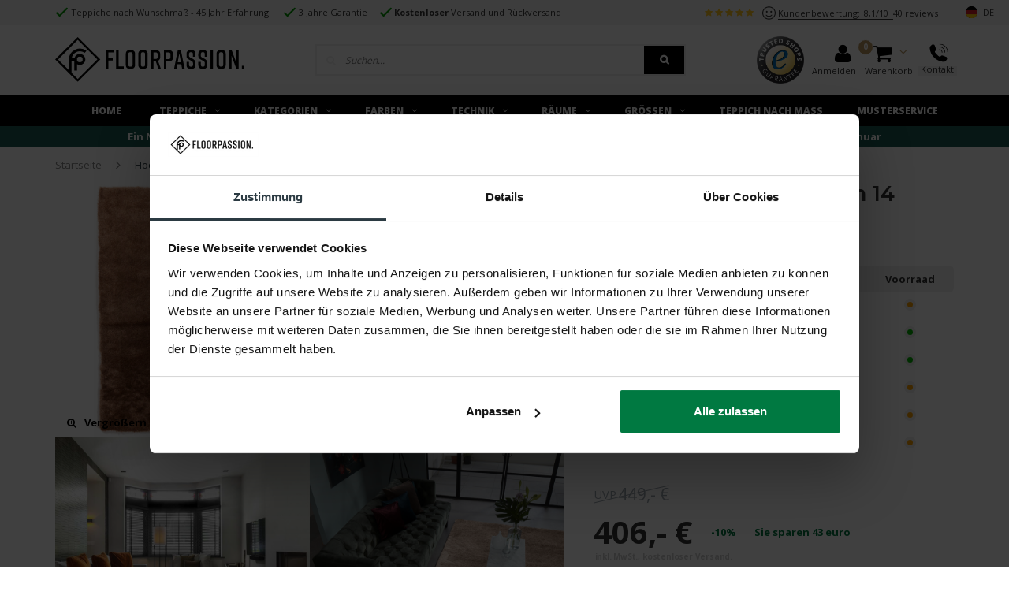

--- FILE ---
content_type: text/html;charset=utf-8
request_url: https://www.floorpassion.de/hochflor-teppich-vernon-13-honey-gold.html
body_size: 76293
content:
<!DOCTYPE html>
<html lang="de">
  <head>
    

<script type="text/javascript">
   window.dataLayer = window.dataLayer || [];
   dataLayer.push({
            ecomm_prodid: "130787944",
      ecomm_prodid_adwords: "259138575",
      ecomm_pname: "Hochflor Teppich Vernon 14 Honey Gold 130x190 cm",
      ecomm_category: "Vloerkleden",
      ecomm_pagetype: "product",
      ecomm_totalvalue: 406.00
                                                           
                         
                  });
     

  window.dataLayer = window.dataLayer || [];   
    dataLayer.push({
        'event' : 'productDetailView',
        'ecommerce': {
            'detail': {
                'actionField': { 'list': 'Vloerkleden' },
                'products': [{
                    'name': 'hochflor teppich vernon 13 honey gold',
            'id': '259138575',
            'price': '406',
            'brand': 'Mart Visser',
            'category': 'Vloerkleden',
            'variant': '130x190 cm'
       }]
     }
   }
});

      


</script>

   



    
    <!-- Google Tag Manager -->
    <script>(function(w,d,s,l,i){w[l]=w[l]||[];w[l].push({'gtm.start':
    new Date().getTime(),event:'gtm.js'});var f=d.getElementsByTagName(s)[0],
    j=d.createElement(s),dl=l!='dataLayer'?'&l='+l:'';j.async=true;j.src=
    'https://www.googletagmanager.com/gtm.js?id='+i+dl;f.parentNode.insertBefore(j,f);
    })(window,document,'script','dataLayer','GTM-P9JXBCR');</script>
    <!-- End Google Tag Manager -->
    
        
   <link rel="preload" href="https://ajax.googleapis.com/ajax/libs/jquery/2.2.4/jquery.min.js" as="script" >	 
    
    <meta charset="utf-8"/>
<!-- [START] 'blocks/head.rain' -->
<!--

  (c) 2008-2026 Lightspeed Netherlands B.V.
  http://www.lightspeedhq.com
  Generated: 18-01-2026 @ 14:48:36

-->
<link rel="canonical" href="https://www.floorpassion.de/hochflor-teppich-vernon-13-honey-gold.html"/>
<link rel="alternate" href="https://www.floorpassion.de/index.rss" type="application/rss+xml" title="Neue Produkte"/>
<meta name="robots" content="noodp,noydir"/>
<meta name="google-site-verification" content="&lt;script&gt;"/>
<meta name="google-site-verification" content="$(&#039;label[for=&quot;gui-payment-seoshoppayments-banktransfer&quot;] &gt; span.gui-payment-method-subtitle &gt; span.gui-payment-method-name&#039;).html(&#039;Vorkasse&#039;);"/>
<meta name="google-site-verification" content="pKexlcAoWl2bYSkaNIjzIlw2_6yXNHCtKSwPCspLGjc"/>
<meta property="og:url" content="https://www.floorpassion.de/hochflor-teppich-vernon-13-honey-gold.html?source=facebook"/>
<meta property="og:site_name" content="FloorPassion"/>
<meta property="og:title" content="Mart Visser Hochflor Teppich Vernon 13 Honey Gold - Floorpassion.de"/>
<meta property="og:description" content="Ein hochwertiger und weicher Hochflor-Teppich vom bekannten niederländischen Designer Mart Visser.  Bestellen Sie kostenlos Ihre Proben zum Testen zu Hause!"/>
<meta property="og:image" content="https://cdn.webshopapp.com/shops/242983/files/393012824/mart-visser-hochflor-teppich-vernon-14-honey-gold.jpg"/>
<script>
console.log("load")
</script>
<!--[if lt IE 9]>
<script src="https://cdn.webshopapp.com/assets/html5shiv.js?2025-02-20"></script>
<![endif]-->
<!-- [END] 'blocks/head.rain' -->
    <meta name="google-site-verification" content="AhPJs8CC7_JUOxeDTGih5JjNqJ1unZxzud32ssaF950" />
    
    
        <title>Hochflor Teppich Vernon 14 Honey Gold - Floorpassion.de</title>
      <meta name="description" content="Ein Hochflor Teppich Vernon 14 Honey Gold kaufen? ✔️ Kostenlose Muster ✔️ Kostenlose Lieferung" />
      
        <meta name="viewport" content="width=device-width, initial-scale=1.0">
    <meta name="apple-mobile-web-app-capable" content="yes">
    <meta name="apple-mobile-web-app-status-bar-style" content="black">
    
    <link rel="shortcut icon" href="https://cdn.webshopapp.com/shops/242983/themes/126170/assets/favicon.ico?20251229102131" type="image/x-icon" />
    <link href='//fonts.googleapis.com/css?family=Open%20Sans:400,300,600,700,800,900' rel='stylesheet' type='text/css'>
    <link href='//fonts.googleapis.com/css?family=Montserrat:400,300,600,700,800,900' rel='stylesheet' type='text/css'>
    <link href="https://fonts.googleapis.com/css?family=Montserrat:400,600" rel="stylesheet">
    <link rel="shortcut icon" href="https://cdn.webshopapp.com/shops/242983/themes/126170/assets/favicon.ico?20251229102131" type="image/x-icon" /> 
    <link rel="stylesheet" href="https://cdn.webshopapp.com/shops/242983/themes/126170/assets/mainsub.css?2026011215144020200923155833" />
    <link rel="stylesheet" href="https://cdn.webshopapp.com/shops/242983/themes/126170/assets/bootstrap.css?2026011215144020200923155833" />
    <link rel="stylesheet" href="https://cdn.webshopapp.com/shops/242983/themes/126170/assets/font-awesome-min.css?2026011215144020200923155833" />
    <link rel="stylesheet" href="https://cdn.webshopapp.com/shops/242983/themes/126170/assets/floorpassion-icons.css?2026011215144020200923155833" />
    <link rel="stylesheet" href="https://cdn.webshopapp.com/assets/gui-2-0.css?2025-02-20" />
    <link rel="stylesheet" href="https://cdn.webshopapp.com/assets/gui-responsive-2-0.css?2025-02-20" />   
    <link rel="stylesheet" href="https://cdn.webshopapp.com/shops/242983/themes/126170/assets/custom.css?2026011215144020200923155833" />
    <link rel="stylesheet" href="https://cdn.webshopapp.com/shops/242983/themes/126170/assets/settings.css?2026011215144020200923155833" /> 
    <link rel="stylesheet" href="https://cdn.webshopapp.com/shops/242983/themes/126170/assets/new.css?2026011215144020200923155833" />
    <link rel="stylesheet" href="https://cdn.webshopapp.com/shops/242983/themes/126170/assets/wsa-css.css?2026011215144020200923155833" />
            <link rel="stylesheet" href="https://cdn.webshopapp.com/shops/242983/themes/126170/assets/mainsub2nl.css?2026011215144020200923155833" />
        <link rel="stylesheet" href="https://cdn.webshopapp.com/shops/242983/themes/126170/assets/shopmonkey.css?2026011215144020200923155833" />
    <link rel="stylesheet" href="https://cdn.webshopapp.com/shops/242983/themes/126170/assets/crivex.css?20260112151440202009231558331" />
   <style id="headercss" data-skip="1">
  .custom-pp-usp-2 .icon {
    padding-left: 1.2em;
    list-style-type: none;
    background-repeat: no-repeat;
    background-size: 1em;
    background-position: left center;
    background-image: url([data-uri]);
}
  div.custom-pp-usp-2 {
    margin-top:0;
    padding-top: 20px;
     border-top: 0px solid #eee;
}
  div.custom-pp-usp-2 .icon {
    background-position: top center;
    transform: translateY(2px);
}
  .custom-pp-usp-2 ul li .icon {
    width: 30px;
    color: #285dab;
}
  .custom-pp-usp-2 ul li .icon i::before{display:none}
  .custom-pp-usp-2 ul li strong{color:currentColor}
 #new-pdp div.pdp-delivery strong{color:#007941}
  #new-pdp div.pdp-delivery  .stock-info-wrap::before {
    border-color: #007941;
    color: #007941;

}
.blackfriday2021 .discountbanner {
    background-color: #000 !important;
}
@media (max-width: 767px){
   header div.fixed~.spacer {
    padding-top: 141px;
}
.topbar { display: none; }
  .container-fluid.cri-newsbanner{    margin-top: 20px!important;}
  .fullwidth .headline .slider .item a {
    padding-top: 0;
}
.headline .slider .item img {
    position: static;
    width: 100%!important;
    height: auto;
}
div.cri-newsbanner{
order:1!important;
      margin-top: 0px!important;
}
}
/*.discountbanner {
    background: #000 !important;
}*/
  
.product.blackfriday2021 .product-inner::before {
   display:block;
  content:"";

    position: absolute;
    color: #fff;
    background-color: transparent;
  background-image:url('https://cdn.webshopapp.com/shops/242983/themes/126170/assets/black-friday-new-black.svg?2026011215144020200923155833');
      background-repeat: no-repeat;
      width: 8rem;
    height: 5rem;
    z-index: 20;
    left: 0;
    font-weight: bold;
    max-width: 64px;
    padding: 0.5em;
    top: 25%;
    transform: translate(-10%, -50%);
      background-size: contain;
  
}
.main-menu.hidden-xs.hidden-sm {
    display: flex;
    justify-content: center;
}
  .main-menu.hidden-xs.hidden-sm>.container{
    display: contents;
}
    #header .menu-box a.blackfriday,
  #header .main-menu a.blackfriday {
    color: #BA9661;
}
.blackfriday2021 .product-image-wrap::before {
   display:block;
  content:"";



    position: absolute;
    color: #fff;
    background-color: transparent;
  background-image:url('https://cdn.webshopapp.com/shops/242983/themes/126170/assets/black-friday-new-black.svg?2026011215144020200923155833');
      background-repeat: no-repeat;
     width: 10rem;
    height: 5rem;
    z-index: 3;
    left: 20px;
    font-weight: bold;
    max-width: 77px;
    padding: 0.2em;
    top: 0;
    font-size: 1.4em;
    transform: translate(0, 13px);
    line-height: 1.1em;
      background-size: contain;
}
  .blackfriday2021.cybermonday .product-image-wrap::before,
.product.blackfriday2021.cybermonday .product-inner::before {
   background-image:url('https://cdn.webshopapp.com/shops/242983/themes/126170/assets/cybermonday.svg?2026011215144020200923155833');
}  .blackfriday2021.cybermonday .product-image-wrap::before,
.product.blackfriday2021.cybermonday .product-inner::before {
   background-image:url('https://cdn.webshopapp.com/shops/242983/themes/126170/assets/cyberweek.svg?2026011215144020200923155833');
}
  .blackfriday2021 .discountbanner.small {
    transform: translate(-6px,45px);
}
@media (max-width:768px){
  .blackfriday2021 .product-image-wrap::before{
    max-width:64px;
  }
  .product.blackfriday2021 .product-inner::before{
max-width:45px;
  }
}
  .product.norotate .image-wrap .first img.lazy.loaded {
    -webkit-transform: rotate(-90deg);
        -ms-transform: rotate(-90deg);
            transform: rotate(-90deg);
}

  .menu-wrap .menu-box>ul>li:nth-child(8) a, #header .main-menu ul.main-ul>li:nth-child(8) a {
    /*color: rgb(255, 81, 0);*/
}
  .custom-collection-top .col-description::before{max-width:100%}
.left { float: left; }
a, a:focus { color: rgb(54, 54, 54); transition: all 0.2s ease-in-out 0s; text-decoration: none; outline: inherit; }
body a { }
svg { fill: currentcolor; }
.grid-cell { flex: 1 1 auto; }
.grid-cell.noflex { flex: 0 0 auto; }
.grid-cell.right { text-align: right; }
.right { float: right; }
.grid { display: flex; flex-direction: row; }
.grid.center { align-content: center; align-items: center; }

.fa { display: inline-block; font-style: normal; font-variant: normal; font-weight: normal; font-stretch: normal; line-height: 1; font-family: FontAwesome; font-size: inherit; text-rendering: auto; -webkit-font-smoothing: antialiased; }
input { border-radius: 0px; }
h4 { font-size: 18px; }
h1, h2, h3, h4, h5, h6, .gui-page-title, .item-info-global-title, .title-font { font-family: Montserrat, Helvetica, sans-serif; color: rgb(51, 51, 51); }
a.openclose { border-top: 1px solid rgb(239, 239, 239); border-bottom: 1px solid rgb(239, 239, 239); width: 100%; display: block; height: 50px; padding-left: 1em; text-decoration: none; }


/********* 1707 ***********/#header { position: relative; }
#header { z-index: 1090; }
.topbar { background-color: rgb(51, 55, 66); color: rgb(255, 255, 255); font-weight: 400; }
.topbar, .topbar .service li.dropdown ul { }
#header .topbar, .custom-usp-block { background: rgb(245, 245, 245); }
#header .topbar.fixed { top: 0px; position: fixed; z-index: 100; width: 100%; }
#header .topbar { color: rgb(51, 51, 51); font-size: 11px; }
.topbar ul { margin: 0px; padding: 0px; list-style: none; }
.topbar ul li { display: inline-block; padding: 8px 15px; position: relative; }
#header .topbar .usp li { padding-left: 1.8em; list-style-type: none; background-repeat: no-repeat; background-size: 1.5em; background-position: left center; background-image: url("[data-uri]"); }
.top-reviews { color: rgb(51, 51, 51); padding: 8px 15px;margin-left:auto}
.topbar a { color: rgb(255, 255, 255); text-decoration: none; }
.top-reviews a.view { color: rgb(51, 51, 51); text-decoration: none; }
.top-reviews span { color: rgb(51, 51, 51); padding-right: 0.5em; text-decoration: none; border-bottom: 1px solid rgb(51, 51, 51); }
.trustmark-tobar-wrap { margin-right: 15px; padding-top: 5px; }
.trustmark-tobar-wrap img { width: 6em; }
#header .main-header { background-color: rgb(249, 249, 249); border-bottom: none; position: relative; }
#header .main-header, .body-wrap { transition: all 0.3s ease-in-out 0s; }
#header .main-header, #header .main-menu, #header .main-menu ul li .small-dropdown li:last-child a, #header .main-menu ul li .small-dropdown li a, #header .main-menu ul li .small-dropdown ul li a, #header .main-menu .subnav .subnav-rows, .categories .category, .categories .category:last-child { border-color: transparent; }
#header .main-header { background: rgb(255, 255, 255); }
#header .main-header, .custom-usp-block { }
#header .main-header .main-header-inner { padding: 30px 0px; position: relative; transition: all 0.2s ease-in-out 0s; }
#header .main-header .main-header-inner { padding: 15px 0px !important; }
#header .main-header .mobilemenu-btn a { display: inline-block; width: 24px; height: 24px; vertical-align: middle; margin-right: 10px; line-height: 0.8em; font-size: 0.8em; }
#header .main-header .mobilemenu-btn a { color: rgb(255, 255, 255); }
#header .main-header .mobilemenu-btn a, .menuicon-svg { color: rgb(61, 61, 61); }
#header .main-header .cart, #header .main-header .hallmark, #header .main-header .logo, #header .main-header .search { display: table-cell; vertical-align: middle; }
#header .main-header .logo { width: 33.3333%; }
#header .main-header .logo { width: auto; }
#header .main-header .logo { transform: translateZ(0px); }
#header .main-header .logo.large img { width: 240px; }
#header .main-header .logo img { width: 100%; }
#header .main-header .trustmark-right-wrap { padding-left: 70px; }
#header .main-header .hallmark { width: 16.6666%; }
#header .main-header .trustmark-right-wrap { padding-left: 0px; }
#header .main-header .hallmark { width: auto; }
#header .main-header .hallmark .hallmark-wrap.medium { max-width: 100px; }
#header .main-header .hallmark img { width: 100%; max-width: 130px; }
#header .main-header .hallmark img { max-width: 110px; }
.custom-search { text-align: center; }
.custom-search form { position: relative; display: inline-block; }
.custom-search input { width: 380px; height: 40px; border: 2px solid rgb(238, 238, 238); outline: none; padding: 0px 10px 0px 36px; font-size: 12px; font-style: italic; }
.custom-search input { width: 470px; }
.custom-search .icon { position: absolute; left: 2px; top: 2px; height: 36px; width: 36px; display: block; line-height: 36px; text-align: center; color: rgb(238, 238, 238); }
.custom-search .search-btn { background: rgb(213, 213, 213); padding: 0px 20px; }
.custom-search .search-btn { display: block; position: absolute; right: 2px; top: 2px; height: 36px; line-height: 36px; color: rgb(255, 255, 255); font-size: 12px; font-weight: 600; }
.custom-search .search-btn { background: rgb(42, 58, 66) !important; }
#header .main-header .cart { text-align: right; width: 16.6666%; }
#header .main-header .cart, #header .main-header .cart a { color: rgb(58, 65, 81); text-decoration: none; position: relative; }
.productPage-sticky .productSticky-title .productSticky-title-wrapper .small-reviews a, .products .list-product .info .description, .product-tabs .tab, .product-tabs .tab a, .product-info .description, .product-info .product-brandname, .back-box a.back-to, .col-description, #header .main-menu .subnav a, .home-text-content, .content-wrap, .sidebar ul.special-side li .sub-box a, #header .main-header .cart, #header .main-header .cart a, .sidebar ul.side-cats a, .score-wrap span.additional-usp-text, .gui-block-linklist li a { color: rgb(51, 51, 51); }
.grid-cell.noflex.cart-block-wrap.cart { line-height: 1.3em; }
#header .main-header .cart .icon { font-size: 20px; display: inline-block; vertical-align: middle; margin: 0px 7px; }
#header .main-header .cart .icon { font-size: 2em; display: inline-block; vertical-align: middle; margin: 0px 7px; color: rgb(42, 58, 66); position: relative; }
#header .main-header .open-cart { position: relative; }
#header .main-header .cart .items { display: inline-block; width: 20px; height: 20px; font-size: 9px; background: rgb(255, 162, 0); text-align: center; line-height: 20px; font-weight: 700; border-radius: 100%; color: rgb(255, 255, 255); vertical-align: middle; }
#header .main-header .cart .items, .topbar ul li .items, #footer .footer-bottom a.back-top, .menu-wrap .close-menu, .cart-dropdown a.btn, .list-product-wrap .variants .variant a.btn, .tags-box ul li a:hover, .home-tags ul.tags li a:hover, .home-blog .articles .article .image-wrap .date-label, .ui.checkbox input:checked ~ .box::before, .ui.checkbox input:checked ~ label::before, .ui.checkbox input:indeterminate:focus ~ .box::before, .ui.checkbox input:indeterminate:focus ~ label::before, .ui.checkbox input:checked:focus ~ .box::before, .ui.checkbox input:checked:focus ~ label::before, #header .main-menu ul .menu-product .info .buttons a.shop-now, a.all-in-cart.btn, #footer .mobile-slide .footer-title > .more-cats .plus-min::before, #footer .mobile-slide .footer-title > .more-cats .plus-min::after, .products .product .info .buttons a.shop-now, .products .list-product .order .cart a.btn, .owl-headlines .owl-controls .owl-dots .owl-dot.active span, .menu-box ul li > .more-cats .plus-min::before, .menu-box ul li > .more-cats .plus-min::after, .sidebar ul.side-cats li > .more-cats .plus-min::before, .sidebar ul.side-cats li > .more-cats .plus-min::after, .products .product .quickview-button a.open-popup, .hero-wrapper-block .owl-dots .owl-dot span, #live-filter-min, #live-filter-max { background: rgb(42, 58, 66); }
#header .main-header .cart .items { position: absolute; left: -20px; top: -5px; border: 1px solid rgb(255, 255, 255); line-height: 17px; background: rgb(255, 81, 0); font-size: 10px; }
#header .main-header .cart .icon .arrow { font-size: 15px; display: inline-block; vertical-align: middle; margin-top: -9px; color: rgb(255, 81, 0); margin-left: 2px; }
.grid-cell.hidden-xs.contact-cart-block { position: relative; }
.contact-cart-block span { position: relative; z-index: 13; }
.contact-cart-block-hover { padding: 0.5em; position: absolute; right: -4px; background-color: rgb(245, 245, 245); z-index: -3; width: 16em; box-shadow: rgb(0, 0, 0) 0px 0px 0px; opacity: 0; transition: none 0s ease 0s; display: none; }
.contact-phone, .contact-chat, .contact-mail, .contact-fb,.contact-faq { padding-top: 0.5em; min-height: 5em; }
.contact-phone i, .contact-chat i, .contact-mail i, .contact-fb i ,.contact-faq i{ font-size: 1.5em; background-color: rgb(62, 87, 102); color: rgb(255, 255, 255); width: 2em; height: 2em; border-radius: 50%; text-align: center; line-height: 2em; }
.contact-cart-block-hover .contact-phone .help-text, .contact-cart-block-hover .contact-chat .help-text, .contact-cart-block-hover .contact-mail .help-text, .contact-cart-block-hover .contact-fb .help-text , .contact-cart-block-hover .contact-faq .help-text{ max-width: 13em; text-align: left; padding-top: 0.2em; }
.contact-phone .help-text, .contact-chat .help-text, .contact-mail .help-text, .contact-fb .help-text, .contact-fb .help-text,.contact-faq .help-text { display: inline-block; padding-left: 0.5em; max-width: 12em; float: right; font-size: 0.9em; width: 100%; }
.mobile-search { top: 100%; left: 0px; width: 100%; transition: all 0.2s ease-in-out 0s; z-index: 99; }
.mobile-search { display: none; }
.indexpage div.mobile-search { margin-bottom: -20px; }
.mobile-search { transition: none 0s ease 0s; }
.mobile-search .search-close, .mobile-search .search-open { text-decoration: none; font-size: 16px; color: rgb(51, 51, 51); line-height: 50px; }
.mobile-search .search-open { display: block; }
.mobile-search .search-close i, .mobile-search .search-open i { margin-right: 10px; }
.mobile-search .search-close { display: none; }
form#formSearchMobile { display: flex; }
form#formSearchMobile { display: none; }
form#formSearchMobile > .fa-search { line-height: 47px; padding: 0px 0px 0px 10px; height: 50px; border-right: none; border-left: none; border-image: initial; border-top: 1px solid rgb(239, 239, 239); border-bottom: 1px solid rgb(239, 239, 239); outline: 0px; font-size: 16px; }
.mobile-search input { appearance: none; padding: 0px 10px; width: 100%; height: 50px; border-right: none; border-left: none; border-image: initial; border-top: 1px solid rgb(239, 239, 239); border-bottom: 1px solid rgb(239, 239, 239); outline: 0px; font-size: 16px; }
#header .main-menu { border-bottom: none; position: relative; }
#header .main-menu, #header .main-menu li.with-small-menu ul, #header .main-menu ul li .small-dropdown li ul, #header .main-menu .subnav .subnav-rows:hover { background: rgb(43, 58, 66); }
#header .main-menu ul { margin: 0px -20px; padding: 0px; list-style: none; text-transform: uppercase; font-weight: 400; text-align: center; }
#header .main-menu ul { text-align: left; margin-left: 0px; float: left; }
#header .main-menu ul li { display: inline-block; vertical-align: middle; }
#header .main-menu .container > ul > li:first-child a, #header .main-menu ul.extra-menu > li:first-child > a { overflow: hidden; position: relative; text-align: left; }
#header .main-menu ul li a { display: block; padding: 11px 20px; font-weight: 600; }
#header .main-menu a, #header .main-menu .subnav .subnav-rows:hover a { color: rgb(255, 255, 255); }
#header .main-menu ul li a { font-weight: 800; font-size: 12px; }
#header .main-menu .main-ul > li:first-child > a { padding-left: 25px; padding-right: 25px; }
#header .main-menu ul li a i { margin-left: 10px; font-size: 11px; vertical-align: middle; margin-top: -3px; }
#header .main-menu ul li .custom-subnav { position: absolute; left: 0px; width: 100%; padding: 30px 0px; background: rgb(255, 255, 255); z-index: 100; border-bottom: 1px solid; display: none; }
#header .main-menu ul li .custom-subnav ul { margin: -7px; display: block; width: 100%; }
#header .main-menu ul li .custom-subnav ul li { float: left; width: 16.6667%; padding: 7px; }
#header .main-menu ul li .custom-subnav ul li a { padding: 5px; display: block; border: 1px solid rgb(238, 238, 238); font-weight: 700; text-transform: none; text-align: center !important; }
#header .main-menu ul li .custom-subnav ul li img { width: 100%; }
#header .main-menu ul li .custom-subnav ul li a .title { padding: 15px 0px 10px; }
.cri-newsbanner { background: rgb(0, 121, 65) !important; }
.cri-newsbanner { background: rgb(50, 137, 128); text-align: center; color: rgb(255, 255, 255); font-weight: 500;  }
#header .search { display: none; position: absolute; bottom: -60px; width: 100%; z-index: 100; }
#header .search { display: block; bottom: 0px; }
#search .autocomplete { position: absolute; left: 0px; top: 100%; z-index: 999999; width: 100%; text-align: left; display: none; background: rgb(255, 255, 255); border-width: 0px 1px 1px; border-right-style: solid; border-bottom-style: solid; border-left-style: solid; border-right-color: rgb(235, 235, 235); border-bottom-color: rgb(235, 235, 235); border-left-color: rgb(235, 235, 235); border-image: initial; border-top-style: initial; border-top-color: initial; padding: 0px 15px; }
#search .autocomplete .more { padding: 20px 0px 20px 15px; background-color: rgb(247, 247, 247); margin-left: -15px; margin-right: -15px; }
#search .autocomplete .more a { font-size: 20px; font-weight: 400; text-decoration: underline; }
#search .autocomplete .notfound { display: none; padding: 10px 0px; font-size: 13px; font-style: italic; }
/*****************hover**********************/
#header .main-menu ul li:hover .custom-subnav { display: block; }
a:hover { color: rgb(255, 162, 0); text-decoration: none; }
.topbar .service li.dropdown i, a:hover, #header .main-header .search.left-search #formSearch .go-search, #header .main-header .search #formSearch .go-search, #header .main-header .cart .more, #header .main-header .mobilesearch-btn a, #header .main-menu .subnav .featured-title, .products .product .info .price .old-price, #footer a:hover, #footer .main-footer ul li .icon, .menu-box ul li .more-cats, .menu-box ul ul ul li a i, .sidebar ul.side-cats li.active > a, .sidebar ul.side-cats li .more-cats, .recently-watched .product .info a, .breadcrumbs a.last, .ui.selection.dropdown > .search.icon, .ui.selection.dropdown > .delete.icon, .ui.selection.dropdown > .dropdown.icon, .plain-text, ul.top-pager li.prev a, ul.top-pager li.next a, .top-filters .modes a.active, .sort .filter-title .more-cats, a.remove-filters, .products .list-product .order .price .old-price, .products .list-product .order .cart .change .change-q, .products .list-product a.open-variants::before, .product-info .price .old-price, .product-info .cart .change .change-q, .product-info .discounts ul li span, .page-content .read-more, .cart-dropdown .product .info .price-quantity .price, .list-product-wrap .variants .variant .change-q, .productbundle .info .price .old-price, .productbundle .bundle-wrap .plus, .scrollable .scroll-bar.vertical::before, .scrollable .scroll-bar.vertical::after, a.filter-btn .icon, .custom-top-filters .filter-dropdown .dropdown-title .arrow, .order-before .icon, #header .main-menu ul .menu-product .info .price .old-price, #footer .footer-help .text .content a, #footer .mobile-slide .footer-title .more-cats, .sort .filter-title .more-cats .plus-min::before, .sort .filter-title .more-cats .plus-min::after, #footer .mobile-slide .footer-title > .more-cats .plus-min::before, #footer .mobile-slide .footer-title > .more-cats .plus-min::after, #footer a:hover, .article-date, .sidebar ul.side-cats a:hover, .custom-dropdown:hover i, .language-bar li a:hover, .search-icon-self:hover, .mob-back a i { color: rgb(42, 58, 66); }
#header .main-menu a:hover { color: rgb(255, 81, 0); }
#header .main-menu ul li .custom-subnav ul li a:hover { background: rgb(255, 81, 0); color: rgb(255, 255, 255); }
#header .main-menu ul li .custom-subnav ul li a:hover .title { color: rgb(255, 255, 255); }
  @media(min-width:768px){
  .cri-newsbanner {  line-height: 26px; }
    
#header .main-header .logo { flex:1 1 0%}
  }
@media (max-width: 1199px){  
  .topbar>.container {
    width: 100%;
}
  }
/********* 990 ***********/
@media (max-width: 991px){
.topbar ul li { padding: 11px 15px; }
#header .main-header .main-header-inner { padding: 15px 0px; }
.search-narrow-show { width: calc(33.3333% - 30px); }
.search-icon-self { font-size: 20px; margin-left: 20px; }
#header .main-header .hallmark { width: 33.3333%; text-align: right; }
#header .main-header .trustmark-right-wrap { width: 25%; }
#header .main-header .hallmark { width: initial; }
#header .main-header .hallmark .hallmark-wrap.medium { margin-left: auto; margin-right: 0px; }
#header .main-header .hallmark img { max-width: 130px; }
.custom-search { padding-left: 30px; }
.custom-search input { width: 340px; }
#header .main-header .cart { width: 33.333%; }
.grid-cell.noflex.cart-block-wrap.cart { font-size: 10px; }
#header .main-menu ul li a { padding: 15px; }
#header .main-menu ul li a { font-size: 11px; padding: 15px 10px; }
.right-search-tab { padding-left: 30px; }
.right-search-tab { padding-left: 0px; }
  .open-cart .icon{z-index:2}
}

/********* 766 ***********/
@media (max-width: 767px){
div.fixed-head-wrap { justify-content: start; -webkit-box-orient: vertical; -webkit-box-direction: normal; flex-direction: column; display: flex; }
.topbar { padding-left: 1em; }
.topbar .container { padding: 0px; }
.search-narrow-show { min-width: 20px; }
.search-icon-self { font-size: 20px; }
.search-mob-removed { display: none; }
.hide-mob { display: none !important; }
#header .main-header .logo { width: 100%; }
.logo-mobile-move-center { text-align: center; }
#header .main-header .logo-center-tab { width: 33.3333%; text-align: center; }
#header .main-header .logo.large img { max-width: 100%; width: auto !important; max-height: 29px !important; }
.text-right .search-narrow-show { transform: translateX(8vw); }
#header .main-header .cart span.icon { margin: 2px 7px 0px; }
.grid-cell.noflex.cart-block-wrap.cart .small { display: none; }
#header .main-header .cart .icon .fa-shopping-cart { transform: rotateY(180deg); }
#header .main-header .cart .items { position: absolute; left: -17px; top: -5px; border: 1px solid rgb(255, 255, 255); line-height: 17px; background: rgb(255, 81, 0); font-size: 10px; }
#header .main-header .cart .icon span.arrow { font-size: 15px; display: inline-block; vertical-align: middle; margin-top: -9px; color: rgb(255, 81, 0); margin-left: -4px; }
div.mobile-search { display: block !important; }
div.mobile-search { height: 100%; transform: scale(1, 0); transform-origin: center top; overflow: hidden; transition: all 0.3s ease 0s; max-height: 0px; }
div.mobile-search .openclose { display: none; }
form#formSearchMobile { display: flex; border-top: 1px solid rgb(239, 239, 239); border-bottom: 1px solid rgb(239, 239, 239); }
.mobile-search input { width: 70%; border-top: 0px solid rgb(239, 239, 239); border-bottom: 0px solid rgb(239, 239, 239); }
.searchbutton { line-height: 1.2em; height: 40px; margin-top: 5px; box-sizing: border-box; margin-left: 10px; background-color: rgb(0, 170, 91); color: rgb(255, 255, 255); border-radius: 6px; box-shadow: none; border-width: 0px; }
.indexpage .cri-newsbanner { margin: 0px; }
div.cri-newsbanner { padding: 0px; line-height: 1.2; order: -1; top: 0px; min-width: 100%; }
.cri-newsbanner { font-size:10.4px; }
div.cri-newsbanner > div { padding: 5px; margin: 0px; }
#header .search { bottom: -40px; }
#header .search { display: block; }
.autocomplete { display: none !important; }
.spacer { padding-top: 0px; }
  
  .container-fluid.cri-newsbanner{background-color:#000!important;height:32px;-webkit-font-smoothing:antialiased;overflow:hidden;max-height:32px;-webkit-transition:max-height .15s ease-in;-o-transition:max-height .15s ease-in;transition:max-height .15s ease-in;-webkit-user-select:none;-moz-user-select:none;-ms-user-select:none;user-select:none;display:-webkit-box;display:-webkit-flex;display:-ms-flexbox;display:flex;-webkit-box-pack:center;-webkit-justify-content:center;-ms-flex-pack:center;justify-content:center;-webkit-box-align:center;-webkit-align-items:center;-ms-flex-align:center;align-items:center}
  #header .main-header div.main-header-inner {
    padding: 12px 0!important;
}
  .main-header-inner>div.grid{-webkit-flex-wrap:wrap;-ms-flex-wrap:wrap;flex-wrap:wrap}
#header .main-header .logo-center-tab{-webkit-box-ordinal-group:0;-webkit-order:-1;-ms-flex-order:-1;order:-1;text-align:left;width:50%}
#header .main-header .logo.large img{max-width:100%;width:auto!important;max-height:29px!important;max-width:120px}
#header .main-header .cart{width:33.333%;-webkit-box-ordinal-group:0;-webkit-order:-1;-ms-flex-order:-1;order:-1;width:50%}
  #header .main-header .search-narrow-show {display:none!important}
#header .main-header .custom-search{display:block!important}
#header .main-header .main-header-inner{padding:30px 0!important}
.mobilemenu-btn a.open-menu{margin-bottom:1em}
.mobilemenu-btn{margin-top:8px}
.custom-search input{max-width:calc(100vw - 94px)}
  #header .main-header .cart span.items {
    background: #f6efe7;
    color: #000;
}
#header .main-header .cart .icon span.arrow {
    color: #000;
}
  .hero-slider-wrapper.headlines {
    margin-top: 0;
}

.main-header .container {
    background-color: inherit;
}
}
/********* 529 ***********/
@media (max-width: 529px){
.topbar { display: none; }
  .fixed-head-wrap.fixed{padding-top:0!important}
}
  .top-reviews{display:-webkit-box;display:-webkit-flex;display:-ms-flexbox;display:flex;}
  .top-reviews span.amount{ border-width: 0;}
  .topbar .fullscore{margin-right:1em}
  .kiyohfloorpassion{margin:1em 0 3em;position:relative}
.kiyohfloorpassion h3{margin-bottom:2em}
.kiyohfloorpassion .trustmark-tobar-wrap{position:static;right:0;padding-top:0;top:0;    float: none;
    text-align: left;}
  .footer-kiyoh {
    margin-top: -2em;
}
  .custom-home-text div.content {
    line-height: 1.8em;
		font-size:12px}
  .content h3 {
    font-size: 1.78em;
}
  .rtl4-fred{position:absolute;bottom:0;    width: 100%;
    text-align: right;}
  .rtl4-fred img {
    margin-left:auto;
    max-width: 15%;
}
  .rtl4-fred div{background-color:#fff;font-weight:bold}
 .kiyohfloorpassion .linkto{position:absolute;right:0;padding-top:0;top:0;    float: right;
    }
  .footer-kiyoh .score-nr {
    position: relative;
    float: none;
    left: 0;
    top: 0;
    width: 5em;
    height: 5em;
    display: flex;
    justify-content: center;
    align-items: center;
    font-size: 1.5em;
}
.kiyohfloorpassion-wrapper{display:-webkit-box;display:-webkit-flex;display:-ms-flexbox;display:flex;-webkit-box-align:stretch;-webkit-align-items:stretch;-ms-flex-align:stretch;align-items:stretch}
.reviewitem{-webkit-box-flex:1;-webkit-flex:1 1 auto;-ms-flex:1 1 auto;flex:1 1 auto;max-width:33.3333%;display:-webkit-box;display:-webkit-flex;display:-ms-flexbox;display:flex;-webkit-box-orient:vertical;-webkit-box-direction:normal;-webkit-flex-direction:column;-ms-flex-direction:column;flex-direction:column;margin-right:3em;width:33.33333%}
#footer .reviewreview p{margin-top:0;margin-bottom:0;text-align:left}
.hl{min-height:2px;width:1.5em;background-color:currentColor;display:inline-block;margin-right:.5em;vertical-align:middle}
.reviewname{min-height:3em}
.reviewperson{margin-top:1em}
.reviewreview{margin-top:1em;margin-bottom:auto}
.reviewscore{position:relative;min-height:1em;width:5em}
.fullscore.stars{z-index:2}
.emptyscore.stars{z-index:1}
.reviewscore .stars{position:absolute;overflow:hidden;max-height:1.2em;width:5em;display:-webkit-box;display:-webkit-flex;display:-ms-flexbox;display:flex;-webkit-box-pack:start;-webkit-justify-content:flex-start;-ms-flex-pack:start;justify-content:flex-start}
.reviewscore.reviewscore1 .fullscore{max-width:.5em}
.reviewscore.reviewscore2 .fullscore{max-width:.9em}
.reviewscore.reviewscore3 .fullscore{max-width:1.35em}
.reviewscore.reviewscore4 .fullscore{max-width:1.8em}
.reviewscore.reviewscore5 .fullscore{max-width:2.33em}
.reviewscore.reviewscore6 .fullscore{max-width:2.8em}
.reviewscore.reviewscore7 .fullscore{max-width:3.28em}
.reviewscore.reviewscore8 .fullscore{max-width:3.7em}
.reviewscore.reviewscore9 .fullscore{max-width:4.2em}
.reviewscore.reviewscore10 .fullscore{max-width:5.5em}
footer li a i{margin-right:1em}
.block.imagefred img{max-width:100%}
.custom-home-text .align{-webkit-box-pack:justify;-webkit-justify-content:space-between;-ms-flex-pack:justify;justify-content:space-between;-webkit-box-align:stretch;-webkit-align-items:stretch;-ms-flex-align:stretch;align-items:stretch;display:-webkit-box;display:-webkit-flex;display:-ms-flexbox;display:flex}
.custom-home-text .content{padding:0;padding-right:50px}
div.custom-home-text .content,div.custom-home-text div.custom-usp-block{display:block}
div.custom-home-text .content{width:70%}
.topbar>.container{display:-webkit-box;display:-webkit-flex;display:-ms-flexbox;display:flex}
.topbar ul.payments{margin-right:auto}
.topbar ul.payments img{height:20px}
.sidebar{background:#eee;padding-top:2em}
.sidebar .sort .filter-wrap{background:0 0}
.filter-box .ui.checkbox{display:block}
.filter-box .ui.checkbox label{padding-left:2.5em}
ul.side-cats:not(.overzicht_boven_links)::after{content:"";display:block;position:absolute;height:100%;width:calc(100% + 24px + 3em);z-index:-1;background:#fff;bottom:0;left:calc(-22px - 1em)}
.sidebar ul.side-cats:not(.overzicht_boven_links){position:relative;margin-bottom:0;padding-top:1em;z-index:1}
.sidebar ul.side-cats.overzicht_boven_links {
    font-weight: 600;
    margin: 0;
    display:none;
}
  span.filter-info-wrap {
    display: none;
}
.filter-wrap.htoggle {
    position: relative;
    border-bottom: 1px solid;
    padding: 0;
}
.htoggle .filter-title {
    position: static;
    display: flex;
    align-items: center;
    justify-content: flex-start;
}
  .htoggle .filter-title::before,.sidebar ul.side-cats::before{display:none}
.htoggle.hset .filter-title::after {
    content: "\f107";
    transform: rotate(0deg);
}
.htoggle .filter-title::after {
    content: "\f107";
    display: inline-block;
    position: static;
    bottom: 0;
    font-size: 12px;
    line-height: 1em;
    font: normal normal normal 18px / 1 FontAwesome;
    transform: rotate(180deg);
    margin-left: auto;
}
.htoggle .filter-box{-webkit-transition:all .3s ease-in-out;-o-transition:all .3s ease-in-out;transition:all .3s ease-in-out}
.imagefred{background-image:url("https://cdn.webshopapp.com/shops/242983/files/381243416/image.jpg");-webkit-box-flex:1;-webkit-flex:1 0 30%;-ms-flex:1 0 30%;flex:1 0 30%;background-position:bottom;    position: relative;}
div.sidebar ul.side-cats ul ul,
div.sidebar ul.side-cats ul{padding-left: 1em;}
div.sidebar ul.side-cats li>a,
div.sidebar ul.side-cats ul li a{padding-right: 1em;}
div.sidebar {    padding: 2em 1em 0;}
@media (max-width:992px){
.reviewitem{max-width:50%}
.reviewitem:last-child{display:none}
}
@media (max-width:560px){
.reviewitem{margin-right:1em}
.kiyohfloorpassion .trustmark-tobar-wrap{top:1.7em}
}
  .ServiceVertrauen{ display:flex;
  flex-direction:column;}
  .ServiceVertrauenbody{display:flex;}
  .ServiceVertrauenbodyimage{margin-right:20px;
}
  .ServiceVertrauenbodyimage img {
    max-width: 50px;
    margin-left:5px;
  }
  .ServiceVertrauenbodyimage img:first-child {
    margin-left:5px;}
  .ServiceVertrauen .usp {margin-bottom:0}
.ServiceVertrauen .usp li {
    font-size: 12px;
    padding-left: 1.5em;
    list-style-type: none;
    background-repeat: no-repeat;
    background-size: 1em;
    background-position: left center;
    background-image: url("[data-uri]");
    line-height: 1.5em;
}
    .custom-home-text div.content {
    line-height: 1.5em;
		font-size:12px}
  .content h2, .content h2 strong {
    font-size: 1.78rem;
    font-weight:550;
}
    .content h3 {
    font-size: 1.5em;
}
  .custom-home-img {
    background-image: url(https://cdn.webshopapp.com/shops/242983/themes/126170/assets/teppich-homepage.jpg?2026011215144020200923155833);
    -webkit-box-flex: 1;
    -webkit-flex: 1 0 30%;
    -ms-flex: 1 0 30%;
    flex: 1 0 30%;
    background-position: bottom;
    position: relative;
}
 
  .custom-home-img div{background-color:#fff;font-weight:bold}
</style>      
      
     <style>
    div#product-images-v2-2>.item:first-child img {
    transform: rotate(90deg);
}
div#product-images-v2-2 {
    display: flex;
    flex-wrap: wrap;
    overflow: hidden;
  gap:.5em;
}
  
div#product-images-v2-2>.item {
    flex: 0 1 auto;
    max-width: calc(50% - .25em);
      position: relative;
}
  div#product-images-v2-2 img {
    max-width: 100%;
}
   #product-images-v2-2 .img-options {
    position: absolute;
    color: black;
    bottom: 0;
    left: 40px;
}
 #product-images-v2-2  .img-options a.zoom{color:#000}
  
  .bestseller{display:none;
      color: #fff;
    background: #000;
    padding: 2px 10px;
    font-size: 11px;
    font-weight: 600;
  }
  .showbestseller .bestseller {
    display: inline-flex;

}
    #belco-container{display:none}
    picture.overlay img{max-width:100%}
  picture.overlay {
    position: absolute;
    max-width: 28%;
    width: 150px;
    bottom: 0;
    right: 0;
    z-index: 2;
    transform: translate(-45%,-20%);
    pointer-events:none;
}
  .betaalwijze, .partners {
    max-width: 300px;
}
  .partners ul.footerlogos li {
    display: flex;
    justify-content: center;
    align-items: center;
}
  .rowflex{
    display: flex;
  	gap:4em;
  flex-wrap:wrap;
  }
 footer .rowflex{gap:2em;}
  .rowflex .rowflex{
    gap:2em;
  }
ul.footerlogos {
    display: flex;
  	gap:1em;
  flex-wrap:wrap;
}
  ul.footerlogos img {
    max-width: 68px;
}
  :root{
  	--selected-bg:#ddd;
  }
 .coloroptionswiper .swiper-button-next, .coloroptionswiper .swiper-button-prev {
    color: currentColor;
       top: unset;
    bottom: 10px;
}
  .coloroptionswiper .swiper-button-prev{left:0;}
  .coloroptionswiper .swiper-button-next{right:0;}
  .coloroptionswiper .swiper-button-next::after, .coloroptionswiper .swiper-button-prev::after {
  font-size:1.5em;
  }
.discountbanner.small .discountlogo {
    width: 20px;
    height: 20px;
    min-width: 20px;
    font-size: 20px;
    margin: 0 .5em;
    flex: 1 1 auto;
  display:none;
}

.discountbanner.small {
     color: #1b5c54;
  background-color:#CBE4C9;
    padding: .4em .8em;
    position: absolute;
    height: auto;
    flex-direction: row;
    justify-content: flex-start;
    align-items: center;
    top: 2em;
    z-index: 10;
    left: 2em;
      font-size: 1em;
}
  .discountbanner.small .discountrow1{
  max-width:unset;max-width:none;margin-right:0;
  }
  .custom-variants td svg {
    max-width: 1.5em;
    height: auto;
    vertical-align: bottom;
}
  span.colour_name{display:none!important}
p.coloroptionlabel {
    font-weight: bold;
    margin-bottom: 0;
}
  .coloroptionswiper{  overflow:hidden;}
  div.coloroptionswiper{padding-top:2em;margin-bottom:2em}

ul.coloroptionlist {
    list-style: none;
    padding: 0;
  display:flex;
  justify-content:flex-start;
  align-items:center;
min-height:65px; flex-wrap: wrap;
    gap: .5em;
  
}
  ul.coloroptionlist .colorOption{display:flex;flex-direction:column;width:auto;transition:all .3s ease-in-out;opacity:0;}
     ul.coloroptionlist .colorOption a{ 
       display: flex;
       align-items:center;
       justify-content:center;
       flex-direction: column-reverse;
  }
  ul.coloroptionlist .colorOption span{;font-size:.8em; font-weight:bold;}
span.colour_name {
    position: absolute;
    background: rgba(255,255,255,.8);
    width: 100%;
    text-align: center;
    opacity: 0;
  left:0;
    transition: all .3s ease-in-out;
    line-height: 1em;
    transform: translateY(calc( -100% + 1em ));
    pointer-events: none;
    z-index: 2;
}
  li.colorOption.swiper-slide{order: 1;}
  li.colorOption.swiper-slide.selected {
  
    
    background-color: var(--selected-bg);
}
  li.colorOption.swiper-slide.selected span,
  ul.coloroptionlist .colorOption:hover span{opacity: 1;}
  ul.coloroptionlist .colorOption a {
    width: 50px;
    height: 50px;
    position: relative;
    overflow: hidden;
}
  ul.coloroptionlist .colorOption a img {
    position: absolute;
    top: 50%;
    left: 50%;
    transform: translate(-50%, -50%);
    
    height: 400%;
    width: 400%;
}
  li.colorOption.swiper-slide.selected {

    border: 2px solid currentColor;
    padding: 3px;
    box-sizing: border-box;
}
  .coloroptionswiper.done  ul.coloroptionlist .colorOption{opacity:1;}

  .pdp-container input:checked ~ span.checkmark {
    background-color: var(--selected-bg);
    outline: 2px solid black;
    outline-offset: 2px;
}
  .pdp-container input:checked ~ span.checkmark::after{
  	display:none;
  }
  .pdp-container input:checked ~ span.checkmark::before {
    content: "";
    position: absolute;
    background-color: var(--selected-bg);
    display: block;
    top: 50%;
    left: 50%;
    width: calc(100% + 2px);
    height: calc(100% + 2px);
    transform: translate(-50%, -50%);
    z-index:0;
}
  
  .swiper-button-next:after, .swiper-button-prev:after {
border-radius:2px;
    background-color: rgba(255,255,255,1);
    padding: 2px;
}
  .product-info .code-price .price.newprice {
    display: flex;
    flex-direction: column;
  align-items:flex-start;
}
  .product-info .code-price .price.newprice  .new-price-row .new-price::after{display:none}
  .price.newprice .new-price-row{
    display: flex;
  align-items:center;
  }
  .price.newprice .old-price::before{text-decoration:none;}
  .price.newprice .old-price{
    color:rgb(157 166 175);
    margin-bottom:.8em;
    display:flex;
  align-items:center;
        text-decoration: none;
    position:relative;
  }
#new-pdp .product-info .price.newprice .new-price-row .new-price{
    color:currentColor;
    font-size:40px;
  }
  #new-pdp .product-info .code-price .price.newprice::after {
    color: #ccc;
    font-size: 1rem;
    padding-left: 2px;
    font-weight: 700;
    letter-spacing: -0.02em;
    content: "inkl. MwSt., kostenloser Versand.";
    line-height: 30px;
    display:block;
}
  #new-pdp .product-info .code-price .price .new-price::after {
  }
.discount-per {
    color: #007941;
    display: flex;
    align-items: center;
    justify-content: center;
    height: 32px;
    font-weight: bold;
    width: 4em;
  margin:0 1em;
}
  .discount-per.hide{display:none}
  #new-pdp .product-info .price.newprice  span.diffprice {
    color: #007941;
}
  #new-pdp .product-info .price.newprice  span.diffprice.hide{display:none}
  .domainswitch-wrapper{position:relative;}
  ul.domainswitch {
    display: flex;
    flex-direction: column;
    position: absolute;
    transition:all .3s ease-in-out;
    background-color:transparent;
}
.menu-box .domainswitch a,
.topbar .domainswitch a {
    color: rgb(51, 51, 51);
    text-transform: uppercase;
}
.topbar   ul.domainswitch:hover{
  background-color: rgb(245, 245, 245);
   
  }
.menu-box   ul.domainswitch li, 
.topbar  ul.domainswitch li {
    opacity: 0;
    visibility: hidden;
    transition: all .3s ease-in-out;
    max-height: 0;
    padding: 0 15px;
}
  ul.domainswitch li:first-child a {
    pointer-events: none;
}
ul.domainswitch li:first-child, ul.domainswitch:hover li {
    opacity: 1;
    visibility: visible;
    max-height: 3em;
    margin: auto;
    padding: 8px 15px;
}
.domainswitch a.flag.nl, .domainswitch a.flag.de {
    background-repeat: no-repeat;
    background-position: left center;
    background-size: 1.4em;
    min-width: 3em;
    display: block;
    padding: 0 0 0 2em;
    min-height: unset;
    line-height: 1.4em;
}
  
  .domainswitch a.flag.nl{
    background-image:url("https://cdn.webshopapp.com/shops/242983/themes/126170/assets/nl-flag-icon.svg?2026011215144020200923155833");
  }
  
  .domainswitch a.flag.de{
    background-image:url("https://cdn.webshopapp.com/shops/242983/themes/126170/assets/de-flag-icon.svg?2026011215144020200923155833");
  }
@media (max-width:991px){
  div.custom-search {
    padding-left: 0;
    margin-left: 30px;
    text-align: right;
	}
}
@media (max-width:768px){
      div.custom-product-info {
  
        margin-top: 2em;
    }
      div#product-images-v2-2 {
    flex-wrap: nowrap;
  gap:unset;
        overflow: visible;
}
div#product-images-v2-2>.item {
    flex: none;
    max-width: unset;
    position: relative;
}
  div.fixed~.spacer {
        padding-top: 179px;
  }
    div.custom-product-info {
    margin-bottom: 0px;
}
        .mobilemenu-btn {
        margin-top: 0px;
    }
    .custom-search form input {
    width: 410px;
}
      div.custom-search {
        margin-top: 14px;
        margin-bottom:8px;
        }
  .discountbanner.small {top:1em}
    .sm-thumbs.row {
    display: none;
}  
    .img-pages.visible-xs {
    position: absolute;
    right: 15px;
    transform: translateY(-100%);
}

    div.container-fluid.cri-newsbanner {
              margin-top: -5px !important;
        z-index: 3;
    }
  .indexpage   div.container-fluid.cri-newsbanner {
              margin-top: 10px !important;
        z-index: 3;
    }
    div.fixed-add-block{
              background: rgba(255, 255, 255, 1);
      padding:10px;
    }

  }   
  @media (max-width: 529px) {
      div.fixed~.spacer {
        padding-top: 141px;
    }
  }
</style>    <!--  <script src="https://cdn.webshopapp.com/assets/jquery-1-9-1.js?2025-02-20"></script> -->
<script src="https://ajax.googleapis.com/ajax/libs/jquery/2.2.4/jquery.min.js"></script>
    <script src="https://cdn.webshopapp.com/assets/jquery-ui-1-10-1.js?2025-02-20"></script>
   
     <script>const fldata={
        "template":"pages/product.rain",
          				"productid":130787944,
          "maxWidth":400,
              
                "language":"de",
        "country":"de",
        "locale":"de_DE",
        "curency":"€",
        "shop":"",
        "asset":"https://cdn.webshopapp.com/shops/242983/themes/126170/assets/",  
        "files":"https://cdn.webshopapp.com/shops/242983/themes/126170/assets/",
          "imageurl":"https://cdn.webshopapp.com/shops/242983/files/12345/80x50x2/image.jpg",
        "hasColorCat":false,
          "test":"",
        "colourSpecs": "Farbe",
        "specs":"",
        "search_text_1":'',
        "search_text_2":'',
        "search_text_3":'',
        "search_text_4":'',
        "search_text_5":'',
        "search_text_default":'Zoeken...'
  		};
    	fldata.files=fldata.files.split("themes")[0]+"files/";
      fldata.specs=fldata.specs.split(',');
      fldata.colourSpecs=fldata.colourSpecs.split(',');
</script>  <link rel="stylesheet" href="https://cdn.jsdelivr.net/npm/swiper@10/swiper-bundle.min.css" />
        <!-- Swiper JS -->
  	<script defer src="https://cdn.jsdelivr.net/npm/swiper@10/swiper-bundle.min.js" onload="if(typeof floorpassion !== 'undefined') {floorpassion.addSwipers();}"></script>
 	<script defer type="text/javascript" src="https://cdn.webshopapp.com/shops/242983/themes/126170/assets/floorpassion.js?2026011215144020200923155833"></script>

    
        

    
    
    <!--[if lt IE 9]>
    <link rel="stylesheet" href="https://cdn.webshopapp.com/shops/242983/themes/126170/assets/style-ie.css?2026011215144020200923155833" />
    <![endif]-->
    <style>/*
    .products .product .product-inner,.products .product .image-wrap,.sort .filter-wrap{
background:#f9f9f9;
}
main{
background:#000;
}*/
    </style>
    <!--structured data json ld-->
<script type="application/ld+json">
{
  "@context": "http://schema.org",
  "@graph": 
  [
    {
    "@type": "Organization"
    ,"url": "https://www.floorpassion.de/"             ,"telephone": "07121 679 80 18"
    ,"email":"info@floorpassion.de"
    ,"name": "Floorpassion"
		,"image": "https://cdn.webshopapp.com/shops/24441/themes/124694/assets/floorpassion-logo-rgb.svg?2022030115113720201126135352"
    ,"address":{
        "@type":"PostalAddress",
        "addressLocality": "Utrecht",
        "postalCode": "3584 AB",
        "streetAddress": "Herculeslaan 24 ",
        "addressCountry":"NL"
      }
    ,"logo": "https://cdn.webshopapp.com/shops/242983/themes/126170/assets/logo.svg?2026011215144020200923155833"
    ,"contactPoint":  {
            "@type": "ContactPoint",
            "telephone": "07121 679 80 18",
            "contactType": "customer service",
            "email":"info@floorpassion.de"
    }
    , "sameAs" : ["https://www.facebook.com/floorpassion/"
                                          ,"https://pinterest.com/floorpassion/"                                           ,"https://www.instagram.com/floorpassion/"     
              ]
  ,"brand":[
                       {
        "@type":"Brand",
        "url":"https://www.floorpassion.de/brands/floorpassion/",
        "name":"Floorpassion"
      }
      
                  ,      {
        "@type":"Brand",
        "url":"https://www.floorpassion.de/brands/frans-molenaar/",
        "name":"Frans Molenaar"
      }
      
                  ,      {
        "@type":"Brand",
        "url":"https://www.floorpassion.de/brands/fred-van-leer/",
        "name":"Fred van Leer"
      }
      
                  ,      {
        "@type":"Brand",
        "url":"https://www.floorpassion.de/brands/mart-visser/",
        "name":"Mart Visser"
      }
      
                  ,      {
        "@type":"Brand",
        "url":"https://www.floorpassion.de/brands/riviera-maison/",
        "name":"Rivièra Maison"
      }
      
                ]
	  
 
   }
    ,
    {
             "@type": "ItemPage",
            "url":"https://www.floorpassion.de/hochflor-teppich-vernon-13-honey-gold.html",
    "name":"Mart Visser Hochflor Teppich Vernon 13 Honey Gold - Floorpassion.de - FloorPassion ",
    "description":"Ein hochwertiger und weicher Hochflor-Teppich vom bekannten niederländischen Designer Mart Visser.  Bestellen Sie kostenlos Ihre Proben zum Testen zu Hause!"  ,
    
    
          "primaryImageOfPage":{
        "@type":"ImageObject",
        "url":"https://cdn.webshopapp.com/shops/242983/files/393012824/mart-visser-hochflor-teppich-vernon-13-honey-gold.jpg",
        "thumbnail":{ 
           "@type":"ImageObject",
        "url":"https://cdn.webshopapp.com/shops/242983/files/393012824/75x100x1/mart-visser-hochflor-teppich-vernon-13-honey-gold.jpg"
        }
      },
       "mainEntity":{
      "@type": "Product",
       "name": "Hochflor Teppich Vernon 14 Honey Gold",
    "image": "https://cdn.webshopapp.com/shops/242983/files/393012824/mart-visser-hochflor-teppich-vernon-13-honey-gold.jpg",
    "sku": "VERR13XX130190",
    "mpn": "7439627294227",
    "description": "Dieser Samtteppich mit Samtgarnen wird in einem modernen Interieur großartig aussehen. Dieser Teppich ist in mehreren Standardgrößen erhältlich und kann auch in großen und kleinen Größen bestellt werden.",    "brand": {
      "@type": "Brand",
       "name":  "Mart Visser"     },
    "offers": {
        "@type": "Offer",
        "url": "https://www.floorpassion.de/hochflor-teppich-vernon-13-honey-gold.html",
        "priceCurrency": "EUR",
        "price": "406.00",
        "availability": "http://schema.org/InStock"    },
           "review": [
         {
        "@type": "Review",
        "reviewRating": {
          "@type": "Rating",
          "bestRating": "10",
   				"worstRating":"1",
          "ratingValue": "10"
        },
        "author": {
          "@type": "Person",
          "name": "F. Bauer"
        },
        "reviewBody": "Das ist ein unglaublich schöner Teppich, der unsere Wohnung noch ein bisschen mehr aufwertet."
      }
                  ],
      "aggregateRating": {
    "@type": "AggregateRating",
    "bestRating": "10",
    "worstRating":"1",
    "ratingValue": "10",
    "ratingCount": "1"
  }
            
      "hasMerchantReturnPolicy": {
            "@type": "MerchantReturnPolicy",
            "url": ""
          }
    
    
    
       },
        
    
    
        "breadcrumb":  {
        "@type": "BreadcrumbList",
        "itemListElement": [
                                            { "@type": "ListItem",
              "position": 1,
              "item": {
                "@id": "https://www.floorpassion.de/hochflor-teppich-vernon-13-honey-gold.html",
                "name": "Hochflor Teppich Vernon 14 Honey Gold"
              }
            }
                        ]
      },
            "isPartOf":{
      "@type": "WebSite",
      "url": "https://www.floorpassion.de/",
      "name":"FloorPassion",
  
      "potentialAction": {
        "@type": "SearchAction",
        "target": "https://www.floorpassion.de/search/{search_term_string}",
        "query-input": "required name=search_term_string"
      }
    }
    }
    
    
    
    
  ]
}
</script><!--end structured data json ld-->
             <script>	
    // Set the options to make LazyLoad self-initialize	
    window.lazyLoadOptions = {	
        elements_selector: ".lazy",	
        // ... more custom settings?	
    };
        // Listen to the initialization event and get the instance of LazyLoad	
    window.addEventListener('LazyLoad::Initialized', function (event) {	
        window.lazyLoadInstance = event.detail.instance;	
    }, false);	
</script>
  
  </head>
  <body id="body" class="productpage  ">  

      <!-- Google Tag Manager (noscript) -->
      <noscript><iframe src="https://www.googletagmanager.com/ns.html?id=GTM-P9JXBCR"
      height="0" width="0" style="display:none;visibility:hidden"></iframe></noscript>
      <!-- End Google Tag Manager (noscript) -->
    
   
  
																																										
			
																																														
			
																																														
			
																																														
			
																																														
			
																																														
			
										
                                                                                                                                                                                                                                                                                                                                                                                                                                                                                                                                                                                                                                                                                                                                                                                                                                                                                                                                                                                                                                                                                                                                                                                                                                                                                                                                                                                                                                                                                                                                                                                                                                                                                                                                                                                                                                                                                                                                                                                                                                    
<!-- Cart Module -->
<div class="cart-dropdown">
	<div class="cart-title">
    Ihr Warenkorb<span class="items">(0 Produkte)</span>
  </div>
  <a href="javascript:void(0)" class="close-cart-drp">
    <i class="fa fa-close"></i>
  </a>
  <div class="cart-body">
    <div class="cart-products grid column-orient center">
          </div>
  </div>
  <!-- Hidden go to cart button for sample product -->
  <div class="cart-purchase-block-trigger">
        <div class="empty-cart">
  	Keine Produkte gefunden
		</div>
      </div>
</div>
<!-- End Cart Module -->

<!-- Menu -->
<div class="menu-wrap">
	<div class="close-menu">
    <i class="ion ion-ios-close-empty"></i>
  </div>
  <div class="menu-box">
  	<div class="menu-logo large">
      <a href="https://www.floorpassion.de/">
        <img src="https://cdn.webshopapp.com/shops/242983/themes/126170/assets/floorpassion-logo-rgb.svg?2026011215144020200923155833" alt="FloorPassion">
      </a>
    </div>
    <ul>
    	<li>
        <a href="https://www.floorpassion.de/">Home</a>
      </li>
             <li  class="more-subcats">
        <a href="https://www.floorpassion.de/teppiche/">
          Teppiche
        </a>
                <span class="more-cats">
          <span class="plus-min"></span>
        </span>
                      	<ul class="sub more-subcats">
                    <li >
            <a href="https://www.floorpassion.de/teppiche/">Alle Teppiche</a>
                                    </li>
          	          <li >
            <a href="https://www.floorpassion.de/teppiche/beliebte-teppiche/">Beliebt</a>
                                    </li>
          	          <li >
            <a href="https://www.floorpassion.de/teppiche/design-teppiche/">Design</a>
                                    </li>
          	          <li >
            <a href="https://www.floorpassion.de/teppiche/luxus-teppich/">Luxus</a>
                                    </li>
          	          <li >
            <a href="https://www.floorpassion.de/teppiche/neu-teppiche/">Neu</a>
                                    </li>
          	        	</ul>
      		    		</li>
  			      <li  class="more-subcats">
        <a href="javascript:void(0)" data-href="https://www.floorpassion.de/">
          Kategorien
        </a>
                <span class="more-cats">
          <span class="plus-min"></span>
        </span>
                      	<ul class="sub more-subcats">
                    <li >
            <a href="https://www.floorpassion.de/teppiche/blumenteppiche/">Blumen</a>
                                    </li>
          	          <li >
            <a href="https://www.floorpassion.de/teppiche/hochflor-teppiche/">Hochflor</a>
                                    </li>
          	          <li >
            <a href="https://www.floorpassion.de/teppiche/kuschelteppich/">Kuschel</a>
                                    </li>
          	          <li >
            <a href="https://www.floorpassion.de/teppiche/moderne-teppiche/">Modern</a>
                                    </li>
          	          <li >
            <a href="https://www.floorpassion.de/teppiche/niederflor-teppiche/">Niederflor</a>
                                    </li>
          	          <li >
            <a href="https://www.floorpassion.de/raeume/outdoor-teppich/">Outdoor</a>
                                    </li>
          	          <li >
            <a href="https://www.floorpassion.de/teppiche/runde-teppiche/">Rund</a>
                                    </li>
          	          <li >
            <a href="https://www.floorpassion.de/teppiche/sisal-teppiche/">Sisal</a>
                                    </li>
          	          <li >
            <a href="https://www.floorpassion.de/teppiche/tier-teppiche/">Tier</a>
                                    </li>
          	          <li >
            <a href="https://www.floorpassion.de/teppiche/veloursteppiche/">Velours</a>
                                    </li>
          	          <li >
            <a href="https://www.floorpassion.de/teppiche/vintage-teppiche/">Vintage</a>
                                    </li>
          	          <li >
            <a href="https://www.floorpassion.de/teppiche/wollteppiche/">Wolle</a>
                                    </li>
          	        	</ul>
      		    		</li>
  			      <li  class="more-subcats">
        <a href="https://www.floorpassion.de/farben-teppiche/">
          Farben
        </a>
                <span class="more-cats">
          <span class="plus-min"></span>
        </span>
                      	<ul class="sub more-subcats">
                    <li >
            <a href="https://www.floorpassion.de/farben-teppiche/beige-teppiche/">Beige</a>
                                    </li>
          	          <li >
            <a href="https://www.floorpassion.de/farben-teppiche/blaue-teppiche/">Blau</a>
                                    </li>
          	          <li >
            <a href="https://www.floorpassion.de/farben-teppiche/braune-teppiche/">Braun</a>
                                    </li>
          	          <li >
            <a href="https://www.floorpassion.de/farben-teppiche/gelbe-teppiche/">Gelb</a>
                                    </li>
          	          <li >
            <a href="https://www.floorpassion.de/farben-teppiche/graue-teppiche/">Grau</a>
                                    </li>
          	          <li >
            <a href="https://www.floorpassion.de/farben-teppiche/gruene-teppiche/">Grün</a>
                                    </li>
          	          <li >
            <a href="https://www.floorpassion.de/farben-teppiche/mehrfarbig-teppiche/">Mehrfarbig</a>
                                    </li>
          	          <li >
            <a href="https://www.floorpassion.de/farben-teppiche/orange-teppiche/">Orange</a>
                                    </li>
          	          <li >
            <a href="https://www.floorpassion.de/farben-teppiche/rosa-teppiche/">Rosa</a>
                                    </li>
          	          <li >
            <a href="https://www.floorpassion.de/farben-teppiche/rote-teppiche/">Rot</a>
                                    </li>
          	          <li >
            <a href="https://www.floorpassion.de/farben-teppiche/schwarze-teppiche/">Schwarz</a>
                                    </li>
          	          <li >
            <a href="https://www.floorpassion.de/farben-teppiche/schwarze-weisse-teppiche/">Schwarz Weiß</a>
                                    </li>
          	          <li >
            <a href="https://www.floorpassion.de/farben-teppiche/taupe-teppiche/">Taupe</a>
                                    </li>
          	          <li >
            <a href="https://www.floorpassion.de/farben-teppiche/turkis-teppiche/">Turkis</a>
                                    </li>
          	          <li >
            <a href="https://www.floorpassion.de/farben-teppiche/violette-teppiche/">Violet</a>
                                    </li>
          	          <li >
            <a href="https://www.floorpassion.de/farben-teppiche/weisse-teppiche/">Weiß</a>
                                    </li>
          	        	</ul>
      		    		</li>
  			      <li  class="more-subcats">
        <a href="javascript:void(0)" data-href="https://www.floorpassion.de/technik/">
          Technik
        </a>
                <span class="more-cats">
          <span class="plus-min"></span>
        </span>
                      	<ul class="sub more-subcats">
                    <li >
            <a href="https://www.floorpassion.de/technik/gewebter-teppiche/">Gewebt</a>
                                    </li>
          	          <li >
            <a href="https://www.floorpassion.de/technik/geknuepfter-teppiche/">Geknüpft</a>
                                    </li>
          	          <li >
            <a href="https://www.floorpassion.de/technik/getufteter-teppiche/">Getuft</a>
                                    </li>
          	        	</ul>
      		    		</li>
  			      <li  class="more-subcats">
        <a href="javascript:void(0)" data-href="https://www.floorpassion.de/raeume/">
          Räume
        </a>
                <span class="more-cats">
          <span class="plus-min"></span>
        </span>
                      	<ul class="sub more-subcats">
                    <li >
            <a href="https://www.floorpassion.de/raeume/wohnzimmer-teppich/">Wohnzimmer</a>
                                    </li>
          	          <li >
            <a href="https://www.floorpassion.de/raeume/schlafzimmer-teppich/">Schlafzimmer</a>
                                    </li>
          	          <li >
            <a href="https://www.floorpassion.de/raeume/esszimmer-teppich/">Esszimmer</a>
                                    </li>
          	          <li >
            <a href="https://www.floorpassion.de/raeume/kinderzimmer-teppich/">Kinderzimmer</a>
                                    </li>
          	          <li >
            <a href="https://www.floorpassion.de/raeume/babyzimmer-teppich/">Babyzimmer</a>
                                    </li>
          	          <li >
            <a href="https://www.floorpassion.de/raeume/gartenteppich/">Garten</a>
                                    </li>
          	          <li >
            <a href="https://www.floorpassion.de/raeume/terrassen-teppich/">Terrassen</a>
                                    </li>
          	          <li >
            <a href="https://www.floorpassion.de/raeume/balkonteppich/">Balkon</a>
                                    </li>
          	          <li >
            <a href="https://www.floorpassion.de/raeume/bueroteppich/">Büro</a>
                                    </li>
          	          <li >
            <a href="https://www.floorpassion.de/raeume/landhaus-teppich/">Landhaus</a>
                                    </li>
          	          <li >
            <a href="https://www.floorpassion.de/raeume/outdoor-teppich/">Outdoor</a>
                                    </li>
          	        	</ul>
      		    		</li>
  			      <li  class="more-subcats">
        <a href="javascript:void(0)" data-href="https://www.floorpassion.de/Größe/">
          Größen
        </a>
                <span class="more-cats">
          <span class="plus-min"></span>
        </span>
                      	<ul class="sub more-subcats">
                    <li >
            <a href="https://www.floorpassion.de/abmessungen/teppich-120x170-cm/">120x170</a>
                                    </li>
          	          <li >
            <a href="https://www.floorpassion.de/abmessungen/teppich-140x200-cm/">140x200</a>
                                    </li>
          	          <li >
            <a href="https://www.floorpassion.de/abmessungen/teppich-160x200-cm/">160x200</a>
                                    </li>
          	          <li >
            <a href="https://www.floorpassion.de/abmessungen/teppich-160x230-cm/">160x230</a>
                                    </li>
          	          <li >
            <a href="https://www.floorpassion.de/abmessungen/teppich-200x200-cm/">200x200</a>
                                    </li>
          	          <li >
            <a href="https://www.floorpassion.de/abmessungen/teppich-200x250-cm/">200x250</a>
                                    </li>
          	          <li >
            <a href="https://www.floorpassion.de/abmessungen/teppich-200x300-cm/">200x300</a>
                                    </li>
          	          <li >
            <a href="https://www.floorpassion.de/abmessungen/teppich-240x340-cm/">240x340</a>
                                    </li>
          	          <li >
            <a href="https://www.floorpassion.de/abmessungen/teppich-250x250-cm/">250x250</a>
                                    </li>
          	          <li >
            <a href="https://www.floorpassion.de/abmessungen/teppich-250x300-cm/">250x300</a>
                                    </li>
          	          <li >
            <a href="https://www.floorpassion.de/abmessungen/teppich-300x400-cm/">300x400</a>
                                    </li>
          	          <li >
            <a href="https://www.floorpassion.de/abmessungen/teppich-gross/">XXL Teppiche</a>
                                    </li>
          	        	</ul>
      		    		</li>
  			        <li>
          <a href="https://www.floorpassion.de/teppich-nach-mass/" title="Teppich nach Maß">Teppich nach Maß</a>
      	</li>
        <li>
          <a href="https://www.floorpassion.de/service/gratis-muster/"title="Musterservice">Musterservice</a>
      	</li>
                    				      
            <li class="">
          <a href="https://www.floorpassion.de/account/">
                      Anmelden
                    </a>
      	</li>
        							</ul>
    
  	

<div class="domainswitch-wrapper" >
<ul class="domainswitch" >
  <li>
  <a class="flag de" title="Duits" lang="de" href="https://www.floorpassion.de/">de</a>
  </li>
      <li>
  <a class="flag nl" title="Nederlands" lang="nl" href="https://www.floorpassion.nl/">nl</a>
  </li>
    </ul>
  </div>
	</div>
</div>

<div class="body-wrap">
	<header id="header">
		<div class="fixed-head-wrap">
   <div class="topbar" style=""><div class="container"><ul class="usp left"><li class="">Teppiche nach Wunschmaß - 45 Jahr Erfahrung</li> <li class="">3 Jahre Garantie</li><li class=""><strong>Kostenloser</strong> Versand und Rückversand</li></ul>
     
        <div class="top-reviews left hidden-xs hidden-sm" style="">    <div class="fullscore stars ">
        <i class="fa fa-star"></i>
        <i class="fa fa-star"></i>
        <i class="fa fa-star"></i>
        <i class="fa fa-star"></i>
        <i class="fa fa-star"></i>
      </div><a class="view" href="https://trustpilot.com/review/floorpassion.de" target="_blank"><svg xmlns="http://www.w3.org/2000/svg" viewBox="0 0 496 512" style="    margin-bottom: -.35em;width: 1.5em;"><path d="M248 8C111 8 0 119 0 256s111 248 248 248 248-111 248-248S385 8 248 8zm0 464c-119.1 0-216-96.9-216-216S128.9 40 248 40s216 96.9 216 216-96.9 216-216 216zm90.2-146.2C315.8 352.6 282.9 368 248 368s-67.8-15.4-90.2-42.2c-5.7-6.8-15.8-7.7-22.5-2-6.8 5.7-7.7 15.7-2 22.5C161.7 380.4 203.6 400 248 400s86.3-19.6 114.8-53.8c5.7-6.8 4.8-16.9-2-22.5-6.8-5.6-16.9-4.7-22.6 2.1zM168 240c17.7 0 32-14.3 32-32s-14.3-32-32-32-32 14.3-32 32 14.3 32 32 32zm160 0c17.7 0 32-14.3 32-32s-14.3-32-32-32-32 14.3-32 32 14.3 32 32 32z"/></svg> <span>Kundenbewertung:</span><span class="nr">8,1/10</span><span class="amount">40 reviews</span></a>  </div>
     
          	

<div class="domainswitch-wrapper" >
<ul class="domainswitch" >
  <li>
  <a class="flag de" title="Duits" lang="de" href="https://www.floorpassion.de/">de</a>
  </li>
      <li>
  <a class="flag nl" title="Nederlands" lang="nl" href="https://www.floorpassion.nl/">nl</a>
  </li>
    </ul>
  </div>
     </div></div>
      <div class="main-header">
        <div class="container">
          <div class="main-header-inner">
            <div class="grid center">
              <div class="grid-cell noflex mobilemenu-btn hidden-md hidden-lg">
                <a class="open-menu" href="javascript:;"><?xml version="1.0" encoding="utf-8"?>
<!-- Generator: Adobe Illustrator 20.1.0, SVG Export Plug-In . SVG Version: 6.00 Build 0)  -->
<svg version="1.1" id="Capa_1" xmlns="http://www.w3.org/2000/svg" xmlns:xlink="http://www.w3.org/1999/xlink" x="0px" y="0px"
	 viewBox="0 0 352 352" style="enable-background:new 0 0 352 352;" xml:space="preserve">
<style type="text/css">
	
</style>
<g>
	<g>
		<path class="menuicon-svg" d="M0,56v48h48V56H0z M80,56v48h224V56H80z M0,152v48h48v-48H0z M80,152v48h160v-48H80z M0,248v48h48v-48H0z
			 M80,248v48h272v-48H80z"/>
	</g>
</g>
</svg>menu</a>
              </div>
              <div class="grid-cell noflex search-narrow-show visible-xs visible-sm">
                <a class="search-icon-self   hide-mob" href="javascript:void(0)"><i class="fa fa-search"></i></a>
              </div>
              <div class="grid-cell logo-center-tab logo-mobile-move-center logo large">
                <a href="https://www.floorpassion.de/"><img src="https://cdn.webshopapp.com/shops/242983/themes/126170/assets/floorpassion-logo-rgb.svg?2026011215144020200923155833" alt="FloorPassion"></a>
              </div>
         
              <div class="grid-cell custom-search hidden-xs hidden-sm">
                <form action="https://www.floorpassion.de/search/" method="get" id="formSearchCustom">
                  <input type="text" name="q" autocomplete="off"  value="" placeholder="Suchen..."/>
                  <span class="icon"><i class="fa fa-search"></i></span>
                  <a class="search-btn fa fa-search" href="javascript:;"></a>
                </form>
              </div>
                                                <div class="trustmark-right-wrap grid-cell noflex hallmark hidden-xs hidden-sm">
                <div class="hallmark-wrap small"><a href="https://www.trustedshops.de/bewertung/info_XFB53221A894A55D8D73B0BB8B9A36918.html" target="_blank"><img src="https://cdn.webshopapp.com/shops/242983/themes/126170/assets/trusted-shops.png?2026011215144020200923155833" alt="FloorPassion"></a>
                </div>
              </div>
                                          <div class="grid-cell noflex cart-block-wrap cart">
              	<div class="grid text-right">
                         <div class="grid-cell noflex search-narrow-show visible-xs hidden-sm hidden-md hidden-lg hidden-xl">
                <a class="search-icon-self " href="javascript:void(0)"  onclick="document.querySelector('.mobile-search').classList.toggle('show');" ><i class="fa fa-search"></i></a>
              </div>
                         <!-- User login navigation -->
                	<div class="grid-cell hidden-xs">
                    <a href="https://www.floorpassion.de/account/">
                      <span class="icon"><i class="fa fa-user"></i></span><br><span class="small">Anmelden</span>
                    </a>
                  </div>
                  <!-- Cart button navigation -->
                  <div class="grid-cell">
                    <a href="javascript:;" class="open-cart">
                    	<span class="icon"><i class="fa fa-shopping-cart"></i>
                        <span class="items">0</span>
                        <span class="arrow"><i class="fa fa-angle-down"></i></span>
                  		</span>
                      <br>
                      <span class="small"> Warenkorb</span>
                    </a>
                	</div>
                  <!-- Contact button navigation -->
              		<div class="grid-cell hidden-xs contact-cart-block"  onclick="$('.contact-cart-block').toggleClass('show')">
                		<a class="contact-cart-block-a" href="javascript:void(0)">
                      <span class="icon phoneicon"><img src="https://cdn.webshopapp.com/shops/242983/files/467921807/phoneicon.svg"></span>
                      <br>
                      <span class="small">Kontakt</span>
                    </a>
                		<div class="contact-cart-block-hover" style="">
                  		<h4 style="text-align: center;">Haben Sie eine Frage?</h4>
                      
                  		<div class="contact-faq">
                        <a href="https://www.floorpassion.de/service/">
                          <i class="fa fa-comments"></i>
                        </a>
                        <div class="help-text">
                          <strong>Haben Sie Fragen? </strong><br>
                          <a href="https://www.floorpassion.de/service/">
                            Häufig gestellte Fragen
                          </a>
                        </div>
                 
                   
                      </div>
                 			<div class="contact-phone">
                        <a href="tel:07121 679 80 18">
                          <i class="fa fa-phone"></i>
                        </a>
                        <div class="help-text">
          								<strong>
                            <a href="tel:07121 679 80 18">07121 679 80 18</a>
                          </strong>
                          <br>
                          Von Montag bis Samstag 9 - 21 Uhr. 
          							</div>
                      </div>
                  		<div class="contact-mail">
                        <a href="/cdn-cgi/l/email-protection#fa93949c95ba9c969595888a9b8989939594d49e9f">
                          <i class="fa fa-envelope"></i>
                        </a>
                        <div class="help-text">
                          <strong>Senden Sie uns eine E-Mail </strong>
                          <a href="/cdn-cgi/l/email-protection#3c55525a537c5a5053534e4c5d4f4f555352125859">
                            <span class="__cf_email__" data-cfemail="f0999e969fb0969c9f9f8280918383999f9ede9495">[email&#160;protected]</span>
                          </a>
                        </div>
                      </div>
                		</div>
                  </div>
                </div>
              </div>
            </div>
          </div>
        </div>
        <!-- Mobile search -->
        <div class="grid-cell mobile-search hide-mob">
          <a href="javascript:void(0)" onclick="this.parentNode.classList.toggle('show');this.parentNode.querySelector('form input').focus()" class="openclose"><span class="search-open"><i class="fa fa-search"></i> Suchen</span><span class="search-close"><i class="fa fa-close"></i> Schließen</span></a>
          <form action="https://www.floorpassion.de/search/" method="get" id="formSearchMobile">
            <i class="fa fa-search"></i><input type="text" name="q" autocomplete="off" value="" placeholder="Suchen..."/>
            <button class="hidden-sm hidden-md hidden-lg hidden-xl searchbutton">Suchen</button>
          </form>
        </div>
      </div>
      <div class="main-menu hidden-xs hidden-sm ">
        <div class="container">
          <ul class=" main-ul">
                                                <li class="">
              <a href="https://www.floorpassion.de/" title="home"}>Home</a>
            </li>
                        <li class=""><a href="https://www.floorpassion.de/teppiche/">Teppiche<i class="fa fa-angle-down" aria-hidden="true"></i></a>
                            <div class="custom-subnav">
                <div class="container">
                  <ul>
                                        <li>
                      <a href="https://www.floorpassion.de/teppiche/">
                                                <img class="lazy" data-src="https://cdn.webshopapp.com/shops/242983/files/458656823/200x150x1/image.jpg">
                                                <div class="title title-font">Alle Teppiche</div>
                      </a>
                    </li>
                                        <li>
                      <a href="https://www.floorpassion.de/teppiche/beliebte-teppiche/">
                                                <img class="lazy" data-src="https://cdn.webshopapp.com/shops/242983/files/458656692/200x150x1/image.jpg">
                                                <div class="title title-font">Beliebt</div>
                      </a>
                    </li>
                                        <li>
                      <a href="https://www.floorpassion.de/teppiche/design-teppiche/">
                                                <img class="lazy" data-src="https://cdn.webshopapp.com/shops/242983/files/458656751/200x150x1/image.jpg">
                                                <div class="title title-font">Design</div>
                      </a>
                    </li>
                                        <li>
                      <a href="https://www.floorpassion.de/teppiche/luxus-teppich/">
                                                <img class="lazy" data-src="https://cdn.webshopapp.com/shops/242983/files/466819527/200x150x1/image.jpg">
                                                <div class="title title-font">Luxus</div>
                      </a>
                    </li>
                                        <li>
                      <a href="https://www.floorpassion.de/teppiche/neu-teppiche/">
                                                <img class="lazy" data-src="https://cdn.webshopapp.com/shops/242983/files/458656919/200x150x1/image.jpg">
                                                <div class="title title-font">Neu</div>
                      </a>
                    </li>
                                      </ul>
                </div>
              </div>
                          </li>
                        <li class=""><a href="javascript:void(0)" data-href="https://www.floorpassion.de/">Kategorien<i class="fa fa-angle-down" aria-hidden="true"></i></a>
                            <div class="custom-subnav">
                <div class="container">
                  <ul>
                                        <li>
                      <a href="https://www.floorpassion.de/teppiche/blumenteppiche/">
                                                <img class="lazy" data-src="https://cdn.webshopapp.com/shops/242983/files/458659964/200x150x1/image.jpg">
                                                <div class="title title-font">Blumen</div>
                      </a>
                    </li>
                                        <li>
                      <a href="https://www.floorpassion.de/teppiche/hochflor-teppiche/">
                                                <img class="lazy" data-src="https://cdn.webshopapp.com/shops/242983/files/457608742/200x150x1/image.jpg">
                                                <div class="title title-font">Hochflor</div>
                      </a>
                    </li>
                                        <li>
                      <a href="https://www.floorpassion.de/teppiche/kuschelteppich/">
                                                <img class="lazy" data-src="https://cdn.webshopapp.com/shops/242983/files/458661644/200x150x1/image.jpg">
                                                <div class="title title-font">Kuschel</div>
                      </a>
                    </li>
                                        <li>
                      <a href="https://www.floorpassion.de/teppiche/moderne-teppiche/">
                                                <img class="lazy" data-src="https://cdn.webshopapp.com/shops/242983/files/458661511/200x150x1/image.jpg">
                                                <div class="title title-font">Modern</div>
                      </a>
                    </li>
                                        <li>
                      <a href="https://www.floorpassion.de/teppiche/niederflor-teppiche/">
                                                <img class="lazy" data-src="https://cdn.webshopapp.com/shops/242983/files/457608848/200x150x1/image.jpg">
                                                <div class="title title-font">Niederflor</div>
                      </a>
                    </li>
                                        <li>
                      <a href="https://www.floorpassion.de/raeume/outdoor-teppich/">
                                                <img class="lazy" data-src="https://cdn.webshopapp.com/shops/242983/files/426127968/200x150x1/image.jpg">
                                                <div class="title title-font">Outdoor</div>
                      </a>
                    </li>
                                        <li>
                      <a href="https://www.floorpassion.de/teppiche/runde-teppiche/">
                                                <img class="lazy" data-src="https://cdn.webshopapp.com/shops/242983/files/457608674/200x150x1/image.jpg">
                                                <div class="title title-font">Rund</div>
                      </a>
                    </li>
                                        <li>
                      <a href="https://www.floorpassion.de/teppiche/sisal-teppiche/">
                                                <img class="lazy" data-src="https://cdn.webshopapp.com/shops/242983/files/457609135/200x150x1/image.jpg">
                                                <div class="title title-font">Sisal</div>
                      </a>
                    </li>
                                        <li>
                      <a href="https://www.floorpassion.de/teppiche/tier-teppiche/">
                                                <img class="lazy" data-src="https://cdn.webshopapp.com/shops/242983/files/458659036/200x150x1/image.jpg">
                                                <div class="title title-font">Tier</div>
                      </a>
                    </li>
                                        <li>
                      <a href="https://www.floorpassion.de/teppiche/veloursteppiche/">
                                                <img class="lazy" data-src="https://cdn.webshopapp.com/shops/242983/files/458659387/200x150x1/image.jpg">
                                                <div class="title title-font">Velours</div>
                      </a>
                    </li>
                                        <li>
                      <a href="https://www.floorpassion.de/teppiche/vintage-teppiche/">
                                                <img class="lazy" data-src="https://cdn.webshopapp.com/shops/242983/files/458658172/200x150x1/image.jpg">
                                                <div class="title title-font">Vintage</div>
                      </a>
                    </li>
                                        <li>
                      <a href="https://www.floorpassion.de/teppiche/wollteppiche/">
                                                <img class="lazy" data-src="https://cdn.webshopapp.com/shops/242983/files/457608998/200x150x1/image.jpg">
                                                <div class="title title-font">Wolle</div>
                      </a>
                    </li>
                                      </ul>
                </div>
              </div>
                          </li>
                        <li class=""><a href="https://www.floorpassion.de/farben-teppiche/">Farben<i class="fa fa-angle-down" aria-hidden="true"></i></a>
                            <div class="custom-subnav">
                <div class="container">
                  <ul>
                                        <li>
                      <a href="https://www.floorpassion.de/farben-teppiche/beige-teppiche/">
                                                <img class="lazy" data-src="https://cdn.webshopapp.com/shops/242983/files/457603022/200x150x1/image.jpg">
                                                <div class="title title-font">Beige</div>
                      </a>
                    </li>
                                        <li>
                      <a href="https://www.floorpassion.de/farben-teppiche/blaue-teppiche/">
                                                <img class="lazy" data-src="https://cdn.webshopapp.com/shops/242983/files/457603082/200x150x1/image.jpg">
                                                <div class="title title-font">Blau</div>
                      </a>
                    </li>
                                        <li>
                      <a href="https://www.floorpassion.de/farben-teppiche/braune-teppiche/">
                                                <img class="lazy" data-src="https://cdn.webshopapp.com/shops/242983/files/457603185/200x150x1/image.jpg">
                                                <div class="title title-font">Braun</div>
                      </a>
                    </li>
                                        <li>
                      <a href="https://www.floorpassion.de/farben-teppiche/gelbe-teppiche/">
                                                <img class="lazy" data-src="https://cdn.webshopapp.com/shops/242983/files/457603242/200x150x1/image.jpg">
                                                <div class="title title-font">Gelb</div>
                      </a>
                    </li>
                                        <li>
                      <a href="https://www.floorpassion.de/farben-teppiche/graue-teppiche/">
                                                <img class="lazy" data-src="https://cdn.webshopapp.com/shops/242983/files/457603323/200x150x1/image.jpg">
                                                <div class="title title-font">Grau</div>
                      </a>
                    </li>
                                        <li>
                      <a href="https://www.floorpassion.de/farben-teppiche/gruene-teppiche/">
                                                <img class="lazy" data-src="https://cdn.webshopapp.com/shops/242983/files/457603372/200x150x1/image.jpg">
                                                <div class="title title-font">Grün</div>
                      </a>
                    </li>
                                        <li>
                      <a href="https://www.floorpassion.de/farben-teppiche/mehrfarbig-teppiche/">
                                                <img class="lazy" data-src="https://cdn.webshopapp.com/shops/242983/files/457603486/200x150x1/image.jpg">
                                                <div class="title title-font">Mehrfarbig</div>
                      </a>
                    </li>
                                        <li>
                      <a href="https://www.floorpassion.de/farben-teppiche/orange-teppiche/">
                                                <img class="lazy" data-src="https://cdn.webshopapp.com/shops/242983/files/457603532/200x150x1/image.jpg">
                                                <div class="title title-font">Orange</div>
                      </a>
                    </li>
                                        <li>
                      <a href="https://www.floorpassion.de/farben-teppiche/rosa-teppiche/">
                                                <img class="lazy" data-src="https://cdn.webshopapp.com/shops/242983/files/457603548/200x150x1/image.jpg">
                                                <div class="title title-font">Rosa</div>
                      </a>
                    </li>
                                        <li>
                      <a href="https://www.floorpassion.de/farben-teppiche/rote-teppiche/">
                                                <img class="lazy" data-src="https://cdn.webshopapp.com/shops/242983/files/457603562/200x150x1/image.jpg">
                                                <div class="title title-font">Rot</div>
                      </a>
                    </li>
                                        <li>
                      <a href="https://www.floorpassion.de/farben-teppiche/schwarze-teppiche/">
                                                <img class="lazy" data-src="https://cdn.webshopapp.com/shops/242983/files/457603569/200x150x1/image.jpg">
                                                <div class="title title-font">Schwarz</div>
                      </a>
                    </li>
                                        <li>
                      <a href="https://www.floorpassion.de/farben-teppiche/schwarze-weisse-teppiche/">
                                                <img class="lazy" data-src="https://cdn.webshopapp.com/shops/242983/files/457603590/200x150x1/image.jpg">
                                                <div class="title title-font">Schwarz Weiß</div>
                      </a>
                    </li>
                                        <li>
                      <a href="https://www.floorpassion.de/farben-teppiche/taupe-teppiche/">
                                                <img class="lazy" data-src="https://cdn.webshopapp.com/shops/242983/files/457603606/200x150x1/image.jpg">
                                                <div class="title title-font">Taupe</div>
                      </a>
                    </li>
                                        <li>
                      <a href="https://www.floorpassion.de/farben-teppiche/turkis-teppiche/">
                                                <img class="lazy" data-src="https://cdn.webshopapp.com/shops/242983/files/457603635/200x150x1/image.jpg">
                                                <div class="title title-font">Turkis</div>
                      </a>
                    </li>
                                        <li>
                      <a href="https://www.floorpassion.de/farben-teppiche/violette-teppiche/">
                                                <img class="lazy" data-src="https://cdn.webshopapp.com/shops/242983/files/457603675/200x150x1/image.jpg">
                                                <div class="title title-font">Violet</div>
                      </a>
                    </li>
                                        <li>
                      <a href="https://www.floorpassion.de/farben-teppiche/weisse-teppiche/">
                                                <img class="lazy" data-src="https://cdn.webshopapp.com/shops/242983/files/457603732/200x150x1/image.jpg">
                                                <div class="title title-font">Weiß</div>
                      </a>
                    </li>
                                      </ul>
                </div>
              </div>
                          </li>
                        <li class=""><a href="javascript:void(0)" data-href="https://www.floorpassion.de/technik/">Technik<i class="fa fa-angle-down" aria-hidden="true"></i></a>
                            <div class="custom-subnav">
                <div class="container">
                  <ul>
                                        <li>
                      <a href="https://www.floorpassion.de/technik/gewebter-teppiche/">
                                                <img class="lazy" data-src="https://cdn.webshopapp.com/shops/242983/files/460840174/200x150x1/image.jpg">
                                                <div class="title title-font">Gewebt</div>
                      </a>
                    </li>
                                        <li>
                      <a href="https://www.floorpassion.de/technik/geknuepfter-teppiche/">
                                                <img class="lazy" data-src="https://cdn.webshopapp.com/shops/242983/files/460840091/200x150x1/image.jpg">
                                                <div class="title title-font">Geknüpft</div>
                      </a>
                    </li>
                                        <li>
                      <a href="https://www.floorpassion.de/technik/getufteter-teppiche/">
                                                <img class="lazy" data-src="https://cdn.webshopapp.com/shops/242983/files/460828678/200x150x1/image.jpg">
                                                <div class="title title-font">Getuft</div>
                      </a>
                    </li>
                                      </ul>
                </div>
              </div>
                          </li>
                        <li class=""><a href="javascript:void(0)" data-href="https://www.floorpassion.de/raeume/">Räume<i class="fa fa-angle-down" aria-hidden="true"></i></a>
                            <div class="custom-subnav">
                <div class="container">
                  <ul>
                                        <li>
                      <a href="https://www.floorpassion.de/raeume/wohnzimmer-teppich/">
                                                <img class="lazy" data-src="https://cdn.webshopapp.com/shops/242983/files/460544871/200x150x1/image.jpg">
                                                <div class="title title-font">Wohnzimmer</div>
                      </a>
                    </li>
                                        <li>
                      <a href="https://www.floorpassion.de/raeume/schlafzimmer-teppich/">
                                                <img class="lazy" data-src="https://cdn.webshopapp.com/shops/242983/files/442390717/200x150x1/image.jpg">
                                                <div class="title title-font">Schlafzimmer</div>
                      </a>
                    </li>
                                        <li>
                      <a href="https://www.floorpassion.de/raeume/esszimmer-teppich/">
                                                <img class="lazy" data-src="https://cdn.webshopapp.com/shops/242983/files/463728941/200x150x1/image.jpg">
                                                <div class="title title-font">Esszimmer</div>
                      </a>
                    </li>
                                        <li>
                      <a href="https://www.floorpassion.de/raeume/kinderzimmer-teppich/">
                                                <img class="lazy" data-src="https://cdn.webshopapp.com/shops/242983/files/460544377/200x150x1/image.jpg">
                                                <div class="title title-font">Kinderzimmer</div>
                      </a>
                    </li>
                                        <li>
                      <a href="https://www.floorpassion.de/raeume/babyzimmer-teppich/">
                                                <img class="lazy" data-src="https://cdn.webshopapp.com/shops/242983/files/460544389/200x150x1/image.jpg">
                                                <div class="title title-font">Babyzimmer</div>
                      </a>
                    </li>
                                        <li>
                      <a href="https://www.floorpassion.de/raeume/gartenteppich/">
                                                <img class="lazy" data-src="https://cdn.webshopapp.com/shops/242983/files/442388424/200x150x1/image.jpg">
                                                <div class="title title-font">Garten</div>
                      </a>
                    </li>
                                        <li>
                      <a href="https://www.floorpassion.de/raeume/terrassen-teppich/">
                                                <img class="lazy" data-src="https://cdn.webshopapp.com/shops/242983/files/442390862/200x150x1/image.jpg">
                                                <div class="title title-font">Terrassen</div>
                      </a>
                    </li>
                                        <li>
                      <a href="https://www.floorpassion.de/raeume/balkonteppich/">
                                                <img class="lazy" data-src="https://cdn.webshopapp.com/shops/242983/files/442386515/200x150x1/image.jpg">
                                                <div class="title title-font">Balkon</div>
                      </a>
                    </li>
                                        <li>
                      <a href="https://www.floorpassion.de/raeume/bueroteppich/">
                                                <img class="lazy" data-src="https://cdn.webshopapp.com/shops/242983/files/460544535/200x150x1/image.jpg">
                                                <div class="title title-font">Büro</div>
                      </a>
                    </li>
                                        <li>
                      <a href="https://www.floorpassion.de/raeume/landhaus-teppich/">
                                                <img class="lazy" data-src="https://cdn.webshopapp.com/shops/242983/files/167579048/200x150x1/image.jpg">
                                                <div class="title title-font">Landhaus</div>
                      </a>
                    </li>
                                        <li>
                      <a href="https://www.floorpassion.de/raeume/outdoor-teppich/">
                                                <img class="lazy" data-src="https://cdn.webshopapp.com/shops/242983/files/426127968/200x150x1/image.jpg">
                                                <div class="title title-font">Outdoor</div>
                      </a>
                    </li>
                                      </ul>
                </div>
              </div>
                          </li>
                        <li class=""><a href="javascript:void(0)" data-href="https://www.floorpassion.de/Größe/">Größen<i class="fa fa-angle-down" aria-hidden="true"></i></a>
                            <div class="custom-subnav">
                <div class="container">
                  <ul>
                                        <li>
                      <a href="https://www.floorpassion.de/abmessungen/teppich-120x170-cm/">
                                                <img class="lazy" data-src="https://cdn.webshopapp.com/shops/242983/files/465699067/200x150x1/image.jpg">
                                                <div class="title title-font">120x170</div>
                      </a>
                    </li>
                                        <li>
                      <a href="https://www.floorpassion.de/abmessungen/teppich-140x200-cm/">
                                                <img class="lazy" data-src="https://cdn.webshopapp.com/shops/242983/files/441759789/200x150x1/image.jpg">
                                                <div class="title title-font">140x200</div>
                      </a>
                    </li>
                                        <li>
                      <a href="https://www.floorpassion.de/abmessungen/teppich-160x200-cm/">
                                                <img class="lazy" data-src="https://cdn.webshopapp.com/shops/242983/files/465698969/200x150x1/image.jpg">
                                                <div class="title title-font">160x200</div>
                      </a>
                    </li>
                                        <li>
                      <a href="https://www.floorpassion.de/abmessungen/teppich-160x230-cm/">
                                                <img class="lazy" data-src="https://cdn.webshopapp.com/shops/242983/files/441759778/200x150x1/image.jpg">
                                                <div class="title title-font">160x230</div>
                      </a>
                    </li>
                                        <li>
                      <a href="https://www.floorpassion.de/abmessungen/teppich-200x200-cm/">
                                                <img class="lazy" data-src="https://cdn.webshopapp.com/shops/242983/files/441759776/200x150x1/image.jpg">
                                                <div class="title title-font">200x200</div>
                      </a>
                    </li>
                                        <li>
                      <a href="https://www.floorpassion.de/abmessungen/teppich-200x250-cm/">
                                                <img class="lazy" data-src="https://cdn.webshopapp.com/shops/242983/files/444098116/200x150x1/image.jpg">
                                                <div class="title title-font">200x250</div>
                      </a>
                    </li>
                                        <li>
                      <a href="https://www.floorpassion.de/abmessungen/teppich-200x300-cm/">
                                                <img class="lazy" data-src="https://cdn.webshopapp.com/shops/242983/files/441759769/200x150x1/image.jpg">
                                                <div class="title title-font">200x300</div>
                      </a>
                    </li>
                                        <li>
                      <a href="https://www.floorpassion.de/abmessungen/teppich-240x340-cm/">
                                                <img class="lazy" data-src="https://cdn.webshopapp.com/shops/242983/files/441759597/200x150x1/image.jpg">
                                                <div class="title title-font">240x340</div>
                      </a>
                    </li>
                                        <li>
                      <a href="https://www.floorpassion.de/abmessungen/teppich-250x250-cm/">
                                                <img class="lazy" data-src="https://cdn.webshopapp.com/shops/242983/files/444098120/200x150x1/image.jpg">
                                                <div class="title title-font">250x250</div>
                      </a>
                    </li>
                                        <li>
                      <a href="https://www.floorpassion.de/abmessungen/teppich-250x300-cm/">
                                                <img class="lazy" data-src="https://cdn.webshopapp.com/shops/242983/files/441759575/200x150x1/image.jpg">
                                                <div class="title title-font">250x300</div>
                      </a>
                    </li>
                                        <li>
                      <a href="https://www.floorpassion.de/abmessungen/teppich-300x400-cm/">
                                                <img class="lazy" data-src="https://cdn.webshopapp.com/shops/242983/files/441760163/200x150x1/image.jpg">
                                                <div class="title title-font">300x400</div>
                      </a>
                    </li>
                                        <li>
                      <a href="https://www.floorpassion.de/abmessungen/teppich-gross/">
                                                <img class="lazy" data-src="https://cdn.webshopapp.com/shops/242983/files/441759565/200x150x1/image.jpg">
                                                <div class="title title-font">XXL Teppiche</div>
                      </a>
                    </li>
                                      </ul>
                </div>
              </div>
                          </li>
                                                <li class="">
            	<a href="https://www.floorpassion.de/teppich-nach-mass/" title="Teppich nach Maß"}>Teppich nach Maß</a>
            </li>
            <li class="">
          <a href="https://www.floorpassion.de/service/gratis-muster/"title="Musterservice">Musterservice</a>
            </li>
                                        </ul>
        </div>
      </div>
        
      <!-- Crivex mod - 17-12-2018 -->
            
<div class="container-fluid cri-newsbanner">
  <div class="row">
    <div class="col-12">
      <B>Ein Neuanfang im Jahr 2026| Alle unsere Teppiche sind vorübergehend zu besonders attraktiven Preisen erhältlich. | Gültig bis zum 18. Januar </B>
  	</div>
	</div>
</div>            <!-- End Crivex mod - 17-12-2018 -->
        
    </div>
		
    
    
    <!-- Sticky product buy bar under navigation -->
        <div class="productPage-sticky hidden-sm hidden-xs">
    	<div class="container">
      	<div class="grid center">
        	<div class="grid-cell productSticky-image">
          	<img src="https://cdn.webshopapp.com/shops/242983/files/393012824/100x100x2/mart-visser-hochflor-teppich-vernon-14-honey-gold.jpg" width="100%" alt="Mart Visser Hochflor Teppich Vernon 14 Honey Gold" title="Mart Visser Hochflor Teppich Vernon 14 Honey Gold" />
        	</div>
        <div class="stickerDivider"></div>
        <div class="grid-cell center productSticky-title">
          <div class="productSticky-title-wrapper">
            <a href="https://www.floorpassion.de/hochflor-teppich-vernon-13-honey-gold.html" title="Mart Visser Hochflor Teppich Vernon 14 Honey Gold" class="title">
              Hochflor Teppich Vernon 14 Honey Gold             </a>
            <div class="reviews">
            	              <div class="review">
                <div class="stars" data-score="100">
                  <img src="https://cdn.webshopapp.com/shops/242983/themes/126170/assets/stars.png?2026011215144020200923155833" alt="Bewertungen">
                  <div class="score">
                    <div class="pos"></div>
                    <div class="neg"></div>
                  </div>
                </div>
              </div>
              <a href="https://www.floorpassion.de/account/review/130787944/">1 bewertungen</a>
                          </div>
          </div>
        </div>
        <div class="stickerDivider"></div>
        	<div class="grid-cell noflex center productSticky-price">
          	<div class="price">
            	<span class="old-price">
                                                €449,00
                                                              </span>
              <span class="new-price">
                                €406,00                              </span>
                          </div>
          </div>
          <div class="stickerDivider"></div>
          	<div class="grid-cell productSticky-quanity product-info">
              <div class="cart">
                <form action="https://www.floorpassion.de/cart/add/259138575/" id="product_configure_form_sec" method="post">
                  <div class="change">
                    <a href="javascript:;" data-way="down" class="down change-q">-</a>
                    <input id="product-q" type="text" name="quantity" value="1" />
                    <a href="javascript:;" data-way="up" class="up change-q">+</a>
                  </div>
                  <a href="javascript:;" onclick="$('#product_configure_form_sec').submit();" class="btn" title="In den Warenkorb ">+ In den Warenkorb </a>
                </form>
              </div>
            </div>
          </div>
        </div>
      </div>
          	<!-- Sticky product buy bar under navigation -->
    
      <div id="search" class="search right-search-tab right-search-dropdown  search-mob-hidden-input">
        <div class="autocomplete">
        	<div class="search-products products-livesearch grid center wrap"></div>
        	<div class="more">
            <a href="#">Alle Ergebnisse anzeigen <span>(0)</span></a>
          </div>
        	<div class="notfound">
            Keine Produkte gefunden...
          </div>
      	</div>
      </div>
    <div class="spacer hidden-sm hidden-md hiddenlg hidden-xl"></div>
    </header>
    <main>
      <div class="container main-content">
        
<div class="message-container all-products-message">
  <div class="container">
    <div class="messages">
      <div class="message success">
        <div class="icon"><i class="fa fa-check" aria-hidden="true"></i></div>
        <div class="text">
          <ul>
            <li>Alle Produkte dem Warenkorb hinzugefügt.</li>
          </ul>
        </div>
      </div>
    </div>
  </div>
</div>              <!-- -->
        	          	
	<script data-cfasync="false" src="/cdn-cgi/scripts/5c5dd728/cloudflare-static/email-decode.min.js"></script><script> window.dataLayer = window.dataLayer || [];   
    dataLayer.push({
        'event' : 'productDetailView',
        'ecommerce': {
            'detail': {
                'actionField': { 'list': 'Vloerkleden' },
                'products': [{
                    'name': 'Mart Visser Hochflor Teppich Vernon 14 Honey Gold',
            'id': '130787944',
            'price': '406',
            'brand': 'Mart Visser',
            'category': 'Vloerkleden',
            'variant': '259138575'
       }]
     }
   }
}); </script>

  <script>console.log({"id":130787944,"vid":259138575,"image":393012824,"brand":{"id":1764230,"image":166530623,"url":"brands\/mart-visser","title":"Mart Visser","count":120,"feat":true},"code":"VERR13XX130190","ean":"7439627294227","sku":"","score":1,"price":{"price":406,"price_incl":406,"price_excl":341.1765,"price_old":449,"price_old_incl":449,"price_old_excl":377.3109},"price_cost":false,"weight":4210000,"volume":0,"colli":0,"size":{"x":0,"y":0,"z":0},"unit":{"price":0,"unit":""},"tax":0.19,"url":"hochflor-teppich-vernon-13-honey-gold.html","title":"Hochflor Teppich Vernon 14 Honey Gold","fulltitle":"Mart Visser Hochflor Teppich Vernon 14 Honey Gold","variant":"130x190 cm","description":"Dieser Samtteppich mit Samtgarnen wird in einem modernen Interieur gro\u00dfartig aussehen. Dieser Teppich ist in mehreren Standardgr\u00f6\u00dfen erh\u00e4ltlich und kann auch in gro\u00dfen und kleinen Gr\u00f6\u00dfen bestellt werden.","stock":{"available":true,"on_stock":false,"track":true,"allow_outofstock_sale":true,"level":0,"minimum":1,"maximum":10000,"delivery":false},"shorttitle":"Vernon 14 - Hochflor Teppich","content":"<p>Dieser luxuri\u00f6se Hochflorteppich wurde von dem ber\u00fchmten Couturier \"Mart Visser\" entworfen. Charakteristisch f\u00fcr diesen Teppich ist die Samtoptik mit leichten Glanzgarnen. Dieser Teppich besteht aus silbergrau gl\u00e4nzenden Garnen. Dadurch entsteht ein nat\u00fcrlicher Ton mit einem warmen Grauakzent.\u00a0<\/p>\r\n<p><strong>Hochwertiges Garn und 3 Jahre Garanti<\/strong>e\u00a0<br \/>Rug Vernon ist einer unserer hochwertigsten Teppiche. Es ist aus strapazierf\u00e4higem Polyestergarn gefertigt. Charakteristisch ist die St\u00e4rke des Garns und die nat\u00fcrliche F\u00e4rbung. Die Florh\u00f6he des Garns betr\u00e4gt ca. 6 cm und es ist dicht gewebt, was dem Teppich einen vollen und reichen Charakter verleiht. Beim Kauf dieses Teppichs erhalten Sie standardm\u00e4\u00dfig eine 2-j\u00e4hrige Garantie.<\/p>\r\n<p><strong>Wunschgr\u00f6\u00dfe<\/strong><br \/>Dieser Teppich ist in nicht weniger als 5 Standardgr\u00f6\u00dfen sofort lieferbar und kann auch nach Ma\u00df bestellt werden. Fast jede Gr\u00f6\u00dfe und Form ist m\u00f6glich.\u00a0<\/p>","tags":[],"specs":{"433274":{"id":433274,"title":"Marke","value":"Mart Visser"},"433277":{"id":433277,"title":"Produktname","value":"Vernon"},"433280":{"id":433280,"title":"Farbe","value":"13 Honey Gold"},"433283":{"id":433283,"title":"Form","value":"Rechteckig"},"433286":{"id":433286,"title":"Material","value":"100% Polyester"},"433289":{"id":433289,"title":"Garantie","value":"2 Jahre"},"972849":{"id":972849,"title":"Fu\u00dfbodenheizung","value":"Geeignet"}},"custom":{"7037633":{"id":"7037633","type":"select","required":false,"max_chars":false,"title":"Maatwerk ID","value":false,"values":{"58238107":{"id":"58238107","price":3,"percentage":false,"title":"3","value":false},"58238108":{"id":"58238108","price":6,"percentage":false,"title":"6","value":false},"58238109":{"id":"58238109","price":9,"percentage":false,"title":"9","value":false},"58238110":{"id":"58238110","price":12,"percentage":false,"title":"12","value":false},"58238111":{"id":"58238111","price":15,"percentage":false,"title":"15","value":false},"58238112":{"id":"58238112","price":18,"percentage":false,"title":"18","value":false},"58238113":{"id":"58238113","price":21,"percentage":false,"title":"21","value":false},"58238114":{"id":"58238114","price":24,"percentage":false,"title":"24","value":false},"58238115":{"id":"58238115","price":27,"percentage":false,"title":"27","value":false},"58238116":{"id":"58238116","price":30,"percentage":false,"title":"30","value":false},"58238117":{"id":"58238117","price":33,"percentage":false,"title":"33","value":false},"58238118":{"id":"58238118","price":36,"percentage":false,"title":"36","value":false},"58238119":{"id":"58238119","price":39,"percentage":false,"title":"39","value":false},"58238120":{"id":"58238120","price":42,"percentage":false,"title":"42","value":false},"58238121":{"id":"58238121","price":45,"percentage":false,"title":"45","value":false},"58238122":{"id":"58238122","price":48,"percentage":false,"title":"48","value":false},"58238123":{"id":"58238123","price":51,"percentage":false,"title":"51","value":false},"58238124":{"id":"58238124","price":54,"percentage":false,"title":"54","value":false},"58238125":{"id":"58238125","price":57,"percentage":false,"title":"57","value":false},"58238126":{"id":"58238126","price":60,"percentage":false,"title":"60","value":false},"58238127":{"id":"58238127","price":63,"percentage":false,"title":"63","value":false},"58238128":{"id":"58238128","price":66,"percentage":false,"title":"66","value":false},"58238129":{"id":"58238129","price":69,"percentage":false,"title":"69","value":false},"58238130":{"id":"58238130","price":72,"percentage":false,"title":"72","value":false},"58238131":{"id":"58238131","price":75,"percentage":false,"title":"75","value":false},"58238132":{"id":"58238132","price":78,"percentage":false,"title":"78","value":false},"58238133":{"id":"58238133","price":81,"percentage":false,"title":"81","value":false},"58238134":{"id":"58238134","price":84,"percentage":false,"title":"84","value":false},"58238135":{"id":"58238135","price":87,"percentage":false,"title":"87","value":false},"58238136":{"id":"58238136","price":90,"percentage":false,"title":"90","value":false},"58238137":{"id":"58238137","price":93,"percentage":false,"title":"93","value":false},"58238138":{"id":"58238138","price":96,"percentage":false,"title":"96","value":false},"58238139":{"id":"58238139","price":99,"percentage":false,"title":"99","value":false},"58238140":{"id":"58238140","price":102,"percentage":false,"title":"102","value":false},"58238141":{"id":"58238141","price":105,"percentage":false,"title":"105","value":false},"58238142":{"id":"58238142","price":108,"percentage":false,"title":"108","value":false},"58238143":{"id":"58238143","price":111,"percentage":false,"title":"111","value":false},"58238144":{"id":"58238144","price":114,"percentage":false,"title":"114","value":false},"58238145":{"id":"58238145","price":117,"percentage":false,"title":"117","value":false},"58238146":{"id":"58238146","price":120,"percentage":false,"title":"120","value":false},"58238147":{"id":"58238147","price":123,"percentage":false,"title":"123","value":false},"58238148":{"id":"58238148","price":126,"percentage":false,"title":"126","value":false},"58238149":{"id":"58238149","price":129,"percentage":false,"title":"129","value":false},"58238150":{"id":"58238150","price":132,"percentage":false,"title":"132","value":false},"58238151":{"id":"58238151","price":135,"percentage":false,"title":"135","value":false},"58238152":{"id":"58238152","price":138,"percentage":false,"title":"138","value":false},"58238153":{"id":"58238153","price":141,"percentage":false,"title":"141","value":false},"58238154":{"id":"58238154","price":144,"percentage":false,"title":"144","value":false},"58238155":{"id":"58238155","price":147,"percentage":false,"title":"147","value":false},"58238156":{"id":"58238156","price":150,"percentage":false,"title":"150","value":false},"58238157":{"id":"58238157","price":153,"percentage":false,"title":"153","value":false},"58238158":{"id":"58238158","price":156,"percentage":false,"title":"156","value":false},"58238159":{"id":"58238159","price":159,"percentage":false,"title":"159","value":false},"58238160":{"id":"58238160","price":162,"percentage":false,"title":"162","value":false},"58238161":{"id":"58238161","price":165,"percentage":false,"title":"165","value":false},"58238162":{"id":"58238162","price":168,"percentage":false,"title":"168","value":false},"58238163":{"id":"58238163","price":171,"percentage":false,"title":"171","value":false},"58238164":{"id":"58238164","price":174,"percentage":false,"title":"174","value":false},"58238165":{"id":"58238165","price":177,"percentage":false,"title":"177","value":false},"58238166":{"id":"58238166","price":180,"percentage":false,"title":"180","value":false},"58238167":{"id":"58238167","price":183,"percentage":false,"title":"183","value":false},"58238168":{"id":"58238168","price":186,"percentage":false,"title":"186","value":false},"58238169":{"id":"58238169","price":189,"percentage":false,"title":"189","value":false},"58238170":{"id":"58238170","price":192,"percentage":false,"title":"192","value":false},"58238171":{"id":"58238171","price":195,"percentage":false,"title":"195","value":false},"58238172":{"id":"58238172","price":198,"percentage":false,"title":"198","value":false},"58238173":{"id":"58238173","price":201,"percentage":false,"title":"201","value":false},"58238174":{"id":"58238174","price":204,"percentage":false,"title":"204","value":false},"58238175":{"id":"58238175","price":207,"percentage":false,"title":"207","value":false},"58238176":{"id":"58238176","price":210,"percentage":false,"title":"210","value":false},"58238177":{"id":"58238177","price":213,"percentage":false,"title":"213","value":false},"58238178":{"id":"58238178","price":216,"percentage":false,"title":"216","value":false},"58238179":{"id":"58238179","price":219,"percentage":false,"title":"219","value":false},"58238180":{"id":"58238180","price":222,"percentage":false,"title":"222","value":false},"58238181":{"id":"58238181","price":225,"percentage":false,"title":"225","value":false},"58238182":{"id":"58238182","price":228,"percentage":false,"title":"228","value":false},"58238183":{"id":"58238183","price":231,"percentage":false,"title":"231","value":false},"58238184":{"id":"58238184","price":234,"percentage":false,"title":"234","value":false},"58238185":{"id":"58238185","price":237,"percentage":false,"title":"237","value":false},"58238186":{"id":"58238186","price":240,"percentage":false,"title":"240","value":false},"58238187":{"id":"58238187","price":243,"percentage":false,"title":"243","value":false},"58238188":{"id":"58238188","price":246,"percentage":false,"title":"246","value":false},"58238189":{"id":"58238189","price":249,"percentage":false,"title":"249","value":false},"58238190":{"id":"58238190","price":252,"percentage":false,"title":"252","value":false},"58238191":{"id":"58238191","price":255,"percentage":false,"title":"255","value":false},"58238192":{"id":"58238192","price":258,"percentage":false,"title":"258","value":false},"58238193":{"id":"58238193","price":261,"percentage":false,"title":"261","value":false},"58238194":{"id":"58238194","price":264,"percentage":false,"title":"264","value":false},"58238195":{"id":"58238195","price":267,"percentage":false,"title":"267","value":false},"58238196":{"id":"58238196","price":270,"percentage":false,"title":"270","value":false},"58238197":{"id":"58238197","price":273,"percentage":false,"title":"273","value":false},"58238198":{"id":"58238198","price":276,"percentage":false,"title":"276","value":false},"58238199":{"id":"58238199","price":279,"percentage":false,"title":"279","value":false},"58238200":{"id":"58238200","price":282,"percentage":false,"title":"282","value":false},"58238201":{"id":"58238201","price":285,"percentage":false,"title":"285","value":false},"58238202":{"id":"58238202","price":288,"percentage":false,"title":"288","value":false},"58238203":{"id":"58238203","price":291,"percentage":false,"title":"291","value":false},"58238204":{"id":"58238204","price":294,"percentage":false,"title":"294","value":false},"58238205":{"id":"58238205","price":297,"percentage":false,"title":"297","value":false},"58238206":{"id":"58238206","price":300,"percentage":false,"title":"300","value":false},"58238207":{"id":"58238207","price":303,"percentage":false,"title":"303","value":false},"58238208":{"id":"58238208","price":306,"percentage":false,"title":"306","value":false},"58238209":{"id":"58238209","price":309,"percentage":false,"title":"309","value":false},"58238210":{"id":"58238210","price":312,"percentage":false,"title":"312","value":false},"58238211":{"id":"58238211","price":315,"percentage":false,"title":"315","value":false},"58238212":{"id":"58238212","price":318,"percentage":false,"title":"318","value":false},"58238213":{"id":"58238213","price":321,"percentage":false,"title":"321","value":false},"58238214":{"id":"58238214","price":324,"percentage":false,"title":"324","value":false},"58238215":{"id":"58238215","price":327,"percentage":false,"title":"327","value":false},"58238216":{"id":"58238216","price":330,"percentage":false,"title":"330","value":false},"58238217":{"id":"58238217","price":333,"percentage":false,"title":"333","value":false},"58238218":{"id":"58238218","price":336,"percentage":false,"title":"336","value":false},"58238219":{"id":"58238219","price":339,"percentage":false,"title":"339","value":false},"58238220":{"id":"58238220","price":342,"percentage":false,"title":"342","value":false},"58238221":{"id":"58238221","price":345,"percentage":false,"title":"345","value":false},"58238222":{"id":"58238222","price":348,"percentage":false,"title":"348","value":false},"58238223":{"id":"58238223","price":351,"percentage":false,"title":"351","value":false},"58238224":{"id":"58238224","price":354,"percentage":false,"title":"354","value":false},"58238225":{"id":"58238225","price":357,"percentage":false,"title":"357","value":false},"58238226":{"id":"58238226","price":360,"percentage":false,"title":"360","value":false},"58238227":{"id":"58238227","price":363,"percentage":false,"title":"363","value":false},"58238228":{"id":"58238228","price":366,"percentage":false,"title":"366","value":false},"58238229":{"id":"58238229","price":369,"percentage":false,"title":"369","value":false},"58238230":{"id":"58238230","price":372,"percentage":false,"title":"372","value":false},"58238231":{"id":"58238231","price":375,"percentage":false,"title":"375","value":false},"58238232":{"id":"58238232","price":378,"percentage":false,"title":"378","value":false},"58238233":{"id":"58238233","price":381,"percentage":false,"title":"381","value":false},"58238234":{"id":"58238234","price":384,"percentage":false,"title":"384","value":false},"58238235":{"id":"58238235","price":387,"percentage":false,"title":"387","value":false},"58238236":{"id":"58238236","price":390,"percentage":false,"title":"390","value":false},"58238237":{"id":"58238237","price":393,"percentage":false,"title":"393","value":false},"58238238":{"id":"58238238","price":396,"percentage":false,"title":"396","value":false},"58238239":{"id":"58238239","price":399,"percentage":false,"title":"399","value":false},"58238240":{"id":"58238240","price":402,"percentage":false,"title":"402","value":false},"58238241":{"id":"58238241","price":405,"percentage":false,"title":"405","value":false},"58238242":{"id":"58238242","price":408,"percentage":false,"title":"408","value":false},"58238243":{"id":"58238243","price":411,"percentage":false,"title":"411","value":false},"58238244":{"id":"58238244","price":414,"percentage":false,"title":"414","value":false},"58238245":{"id":"58238245","price":417,"percentage":false,"title":"417","value":false},"58238246":{"id":"58238246","price":420,"percentage":false,"title":"420","value":false},"58238247":{"id":"58238247","price":423,"percentage":false,"title":"423","value":false},"58238248":{"id":"58238248","price":426,"percentage":false,"title":"426","value":false},"58238249":{"id":"58238249","price":429,"percentage":false,"title":"429","value":false},"58238250":{"id":"58238250","price":432,"percentage":false,"title":"432","value":false},"58238251":{"id":"58238251","price":435,"percentage":false,"title":"435","value":false},"58238252":{"id":"58238252","price":438,"percentage":false,"title":"438","value":false},"58238253":{"id":"58238253","price":441,"percentage":false,"title":"441","value":false},"58238254":{"id":"58238254","price":444,"percentage":false,"title":"444","value":false},"58238255":{"id":"58238255","price":447,"percentage":false,"title":"447","value":false},"58238256":{"id":"58238256","price":450,"percentage":false,"title":"450","value":false},"58238257":{"id":"58238257","price":453,"percentage":false,"title":"453","value":false},"58238258":{"id":"58238258","price":456,"percentage":false,"title":"456","value":false},"58238259":{"id":"58238259","price":459,"percentage":false,"title":"459","value":false},"58238260":{"id":"58238260","price":462,"percentage":false,"title":"462","value":false},"58238261":{"id":"58238261","price":465,"percentage":false,"title":"465","value":false},"58238262":{"id":"58238262","price":468,"percentage":false,"title":"468","value":false},"58238263":{"id":"58238263","price":471,"percentage":false,"title":"471","value":false},"58238264":{"id":"58238264","price":474,"percentage":false,"title":"474","value":false},"58238265":{"id":"58238265","price":477,"percentage":false,"title":"477","value":false},"58238266":{"id":"58238266","price":480,"percentage":false,"title":"480","value":false},"58238267":{"id":"58238267","price":483,"percentage":false,"title":"483","value":false},"58238268":{"id":"58238268","price":486,"percentage":false,"title":"486","value":false},"58238269":{"id":"58238269","price":489,"percentage":false,"title":"489","value":false},"58238270":{"id":"58238270","price":492,"percentage":false,"title":"492","value":false},"58238271":{"id":"58238271","price":495,"percentage":false,"title":"495","value":false},"58238272":{"id":"58238272","price":498,"percentage":false,"title":"498","value":false},"58238273":{"id":"58238273","price":501,"percentage":false,"title":"501","value":false},"58238274":{"id":"58238274","price":504,"percentage":false,"title":"504","value":false},"58238275":{"id":"58238275","price":507,"percentage":false,"title":"507","value":false},"58238276":{"id":"58238276","price":510,"percentage":false,"title":"510","value":false},"58238277":{"id":"58238277","price":513,"percentage":false,"title":"513","value":false},"58238278":{"id":"58238278","price":516,"percentage":false,"title":"516","value":false},"58238279":{"id":"58238279","price":519,"percentage":false,"title":"519","value":false},"58238280":{"id":"58238280","price":522,"percentage":false,"title":"522","value":false},"58238281":{"id":"58238281","price":525,"percentage":false,"title":"525","value":false},"58238282":{"id":"58238282","price":528,"percentage":false,"title":"528","value":false},"58238283":{"id":"58238283","price":531,"percentage":false,"title":"531","value":false},"58238284":{"id":"58238284","price":534,"percentage":false,"title":"534","value":false},"58238285":{"id":"58238285","price":537,"percentage":false,"title":"537","value":false},"58238286":{"id":"58238286","price":540,"percentage":false,"title":"540","value":false},"58238287":{"id":"58238287","price":543,"percentage":false,"title":"543","value":false},"58238288":{"id":"58238288","price":546,"percentage":false,"title":"546","value":false},"58238289":{"id":"58238289","price":549,"percentage":false,"title":"549","value":false},"58238290":{"id":"58238290","price":552,"percentage":false,"title":"552","value":false},"58238291":{"id":"58238291","price":555,"percentage":false,"title":"555","value":false},"58238292":{"id":"58238292","price":558,"percentage":false,"title":"558","value":false},"58238293":{"id":"58238293","price":561,"percentage":false,"title":"561","value":false},"58238294":{"id":"58238294","price":564,"percentage":false,"title":"564","value":false},"58238295":{"id":"58238295","price":567,"percentage":false,"title":"567","value":false},"58238296":{"id":"58238296","price":570,"percentage":false,"title":"570","value":false},"58238297":{"id":"58238297","price":573,"percentage":false,"title":"573","value":false},"58238298":{"id":"58238298","price":576,"percentage":false,"title":"576","value":false},"58238299":{"id":"58238299","price":579,"percentage":false,"title":"579","value":false},"58238300":{"id":"58238300","price":582,"percentage":false,"title":"582","value":false},"58238301":{"id":"58238301","price":585,"percentage":false,"title":"585","value":false},"58238302":{"id":"58238302","price":588,"percentage":false,"title":"588","value":false},"58238303":{"id":"58238303","price":591,"percentage":false,"title":"591","value":false},"58238304":{"id":"58238304","price":594,"percentage":false,"title":"594","value":false},"58238305":{"id":"58238305","price":597,"percentage":false,"title":"597","value":false},"58238306":{"id":"58238306","price":600,"percentage":false,"title":"600","value":false},"58238307":{"id":"58238307","price":603,"percentage":false,"title":"603","value":false},"58238308":{"id":"58238308","price":606,"percentage":false,"title":"606","value":false},"58238309":{"id":"58238309","price":609,"percentage":false,"title":"609","value":false},"58238310":{"id":"58238310","price":612,"percentage":false,"title":"612","value":false},"58238311":{"id":"58238311","price":615,"percentage":false,"title":"615","value":false},"58238312":{"id":"58238312","price":618,"percentage":false,"title":"618","value":false},"58238313":{"id":"58238313","price":621,"percentage":false,"title":"621","value":false},"58238314":{"id":"58238314","price":624,"percentage":false,"title":"624","value":false},"58238315":{"id":"58238315","price":627,"percentage":false,"title":"627","value":false},"58238316":{"id":"58238316","price":630,"percentage":false,"title":"630","value":false},"58238317":{"id":"58238317","price":633,"percentage":false,"title":"633","value":false},"58238318":{"id":"58238318","price":636,"percentage":false,"title":"636","value":false},"58238319":{"id":"58238319","price":639,"percentage":false,"title":"639","value":false},"58238320":{"id":"58238320","price":642,"percentage":false,"title":"642","value":false},"58238321":{"id":"58238321","price":645,"percentage":false,"title":"645","value":false},"58238322":{"id":"58238322","price":648,"percentage":false,"title":"648","value":false},"58238323":{"id":"58238323","price":651,"percentage":false,"title":"651","value":false},"58238324":{"id":"58238324","price":654,"percentage":false,"title":"654","value":false},"58238325":{"id":"58238325","price":657,"percentage":false,"title":"657","value":false},"58238326":{"id":"58238326","price":660,"percentage":false,"title":"660","value":false},"58238327":{"id":"58238327","price":663,"percentage":false,"title":"663","value":false},"58238328":{"id":"58238328","price":666,"percentage":false,"title":"666","value":false},"58238329":{"id":"58238329","price":669,"percentage":false,"title":"669","value":false},"58238330":{"id":"58238330","price":672,"percentage":false,"title":"672","value":false},"58238331":{"id":"58238331","price":675,"percentage":false,"title":"675","value":false},"58238332":{"id":"58238332","price":678,"percentage":false,"title":"678","value":false},"58238333":{"id":"58238333","price":681,"percentage":false,"title":"681","value":false},"58238334":{"id":"58238334","price":684,"percentage":false,"title":"684","value":false},"58238335":{"id":"58238335","price":687,"percentage":false,"title":"687","value":false},"58238336":{"id":"58238336","price":690,"percentage":false,"title":"690","value":false},"58238337":{"id":"58238337","price":693,"percentage":false,"title":"693","value":false},"58238338":{"id":"58238338","price":696,"percentage":false,"title":"696","value":false},"58238339":{"id":"58238339","price":699,"percentage":false,"title":"699","value":false},"58238340":{"id":"58238340","price":702,"percentage":false,"title":"702","value":false},"58238341":{"id":"58238341","price":705,"percentage":false,"title":"705","value":false},"58238342":{"id":"58238342","price":708,"percentage":false,"title":"708","value":false},"58238343":{"id":"58238343","price":711,"percentage":false,"title":"711","value":false},"58238344":{"id":"58238344","price":714,"percentage":false,"title":"714","value":false},"58238345":{"id":"58238345","price":717,"percentage":false,"title":"717","value":false},"58238346":{"id":"58238346","price":720,"percentage":false,"title":"720","value":false},"58238347":{"id":"58238347","price":723,"percentage":false,"title":"723","value":false},"58238348":{"id":"58238348","price":726,"percentage":false,"title":"726","value":false},"58238349":{"id":"58238349","price":729,"percentage":false,"title":"729","value":false},"58238350":{"id":"58238350","price":732,"percentage":false,"title":"732","value":false},"58238351":{"id":"58238351","price":735,"percentage":false,"title":"735","value":false},"58238352":{"id":"58238352","price":738,"percentage":false,"title":"738","value":false},"58238353":{"id":"58238353","price":741,"percentage":false,"title":"741","value":false},"58238354":{"id":"58238354","price":744,"percentage":false,"title":"744","value":false},"58238355":{"id":"58238355","price":747,"percentage":false,"title":"747","value":false},"58238356":{"id":"58238356","price":750,"percentage":false,"title":"750","value":false},"58238357":{"id":"58238357","price":753,"percentage":false,"title":"753","value":false},"58238358":{"id":"58238358","price":756,"percentage":false,"title":"756","value":false},"58238359":{"id":"58238359","price":759,"percentage":false,"title":"759","value":false},"58238360":{"id":"58238360","price":762,"percentage":false,"title":"762","value":false},"58238361":{"id":"58238361","price":765,"percentage":false,"title":"765","value":false},"58238362":{"id":"58238362","price":768,"percentage":false,"title":"768","value":false},"58238363":{"id":"58238363","price":771,"percentage":false,"title":"771","value":false},"58238364":{"id":"58238364","price":774,"percentage":false,"title":"774","value":false},"58238365":{"id":"58238365","price":777,"percentage":false,"title":"777","value":false},"58238366":{"id":"58238366","price":780,"percentage":false,"title":"780","value":false},"58238367":{"id":"58238367","price":783,"percentage":false,"title":"783","value":false},"58238368":{"id":"58238368","price":786,"percentage":false,"title":"786","value":false},"58238369":{"id":"58238369","price":789,"percentage":false,"title":"789","value":false},"58238370":{"id":"58238370","price":792,"percentage":false,"title":"792","value":false},"58238371":{"id":"58238371","price":795,"percentage":false,"title":"795","value":false},"58238372":{"id":"58238372","price":798,"percentage":false,"title":"798","value":false},"58238373":{"id":"58238373","price":801,"percentage":false,"title":"801","value":false},"58238374":{"id":"58238374","price":804,"percentage":false,"title":"804","value":false},"58238375":{"id":"58238375","price":807,"percentage":false,"title":"807","value":false},"58238376":{"id":"58238376","price":810,"percentage":false,"title":"810","value":false},"58238377":{"id":"58238377","price":813,"percentage":false,"title":"813","value":false},"58238378":{"id":"58238378","price":816,"percentage":false,"title":"816","value":false},"58238379":{"id":"58238379","price":819,"percentage":false,"title":"819","value":false},"58238380":{"id":"58238380","price":822,"percentage":false,"title":"822","value":false},"58238381":{"id":"58238381","price":825,"percentage":false,"title":"825","value":false},"58238382":{"id":"58238382","price":828,"percentage":false,"title":"828","value":false},"58238383":{"id":"58238383","price":831,"percentage":false,"title":"831","value":false},"58238384":{"id":"58238384","price":834,"percentage":false,"title":"834","value":false},"58238385":{"id":"58238385","price":837,"percentage":false,"title":"837","value":false},"58238386":{"id":"58238386","price":840,"percentage":false,"title":"840","value":false},"58238387":{"id":"58238387","price":843,"percentage":false,"title":"843","value":false},"58238388":{"id":"58238388","price":846,"percentage":false,"title":"846","value":false},"58238389":{"id":"58238389","price":849,"percentage":false,"title":"849","value":false},"58238390":{"id":"58238390","price":852,"percentage":false,"title":"852","value":false},"58238391":{"id":"58238391","price":855,"percentage":false,"title":"855","value":false},"58238392":{"id":"58238392","price":858,"percentage":false,"title":"858","value":false},"58238393":{"id":"58238393","price":861,"percentage":false,"title":"861","value":false},"58238394":{"id":"58238394","price":864,"percentage":false,"title":"864","value":false},"58238395":{"id":"58238395","price":867,"percentage":false,"title":"867","value":false},"58238396":{"id":"58238396","price":870,"percentage":false,"title":"870","value":false},"58238397":{"id":"58238397","price":873,"percentage":false,"title":"873","value":false},"58238398":{"id":"58238398","price":876,"percentage":false,"title":"876","value":false},"58238399":{"id":"58238399","price":879,"percentage":false,"title":"879","value":false},"58238400":{"id":"58238400","price":882,"percentage":false,"title":"882","value":false},"58238401":{"id":"58238401","price":885,"percentage":false,"title":"885","value":false},"58238402":{"id":"58238402","price":888,"percentage":false,"title":"888","value":false},"58238403":{"id":"58238403","price":891,"percentage":false,"title":"891","value":false},"58238404":{"id":"58238404","price":894,"percentage":false,"title":"894","value":false},"58238405":{"id":"58238405","price":897,"percentage":false,"title":"897","value":false},"58238406":{"id":"58238406","price":900,"percentage":false,"title":"900","value":false},"58238407":{"id":"58238407","price":903,"percentage":false,"title":"903","value":false},"58238408":{"id":"58238408","price":906,"percentage":false,"title":"906","value":false},"58238409":{"id":"58238409","price":909,"percentage":false,"title":"909","value":false},"58238410":{"id":"58238410","price":912,"percentage":false,"title":"912","value":false},"58238411":{"id":"58238411","price":915,"percentage":false,"title":"915","value":false},"58238412":{"id":"58238412","price":918,"percentage":false,"title":"918","value":false},"58238413":{"id":"58238413","price":921,"percentage":false,"title":"921","value":false},"58238414":{"id":"58238414","price":924,"percentage":false,"title":"924","value":false},"58238415":{"id":"58238415","price":927,"percentage":false,"title":"927","value":false},"58238416":{"id":"58238416","price":930,"percentage":false,"title":"930","value":false},"58238418":{"id":"58238418","price":933,"percentage":false,"title":"933","value":false},"58238419":{"id":"58238419","price":936,"percentage":false,"title":"936","value":false},"58238422":{"id":"58238422","price":939,"percentage":false,"title":"939","value":false},"58238424":{"id":"58238424","price":942,"percentage":false,"title":"942","value":false},"58238426":{"id":"58238426","price":945,"percentage":false,"title":"945","value":false},"58238428":{"id":"58238428","price":948,"percentage":false,"title":"948","value":false},"58238429":{"id":"58238429","price":951,"percentage":false,"title":"951","value":false},"58238430":{"id":"58238430","price":954,"percentage":false,"title":"954","value":false},"58238431":{"id":"58238431","price":957,"percentage":false,"title":"957","value":false},"58238432":{"id":"58238432","price":960,"percentage":false,"title":"960","value":false},"58238433":{"id":"58238433","price":963,"percentage":false,"title":"963","value":false},"58238434":{"id":"58238434","price":966,"percentage":false,"title":"966","value":false},"58238435":{"id":"58238435","price":969,"percentage":false,"title":"969","value":false},"58238436":{"id":"58238436","price":972,"percentage":false,"title":"972","value":false},"58238437":{"id":"58238437","price":975,"percentage":false,"title":"975","value":false},"58238438":{"id":"58238438","price":978,"percentage":false,"title":"978","value":false},"58238439":{"id":"58238439","price":981,"percentage":false,"title":"981","value":false},"58238440":{"id":"58238440","price":984,"percentage":false,"title":"984","value":false},"58238441":{"id":"58238441","price":987,"percentage":false,"title":"987","value":false},"58238442":{"id":"58238442","price":990,"percentage":false,"title":"990","value":false},"58238443":{"id":"58238443","price":993,"percentage":false,"title":"993","value":false},"58238444":{"id":"58238444","price":996,"percentage":false,"title":"996","value":false},"58238445":{"id":"58238445","price":999,"percentage":false,"title":"999","value":false},"58238446":{"id":"58238446","price":1002,"percentage":false,"title":"1002","value":false},"58238447":{"id":"58238447","price":1005,"percentage":false,"title":"1005","value":false},"58238448":{"id":"58238448","price":1008,"percentage":false,"title":"1008","value":false},"58238449":{"id":"58238449","price":1011,"percentage":false,"title":"1011","value":false},"58238450":{"id":"58238450","price":1014,"percentage":false,"title":"1014","value":false},"58238451":{"id":"58238451","price":1017,"percentage":false,"title":"1017","value":false},"58238452":{"id":"58238452","price":1020,"percentage":false,"title":"1020","value":false},"58238453":{"id":"58238453","price":1023,"percentage":false,"title":"1023","value":false},"58238454":{"id":"58238454","price":1026,"percentage":false,"title":"1026","value":false},"58238455":{"id":"58238455","price":1029,"percentage":false,"title":"1029","value":false},"58238456":{"id":"58238456","price":1032,"percentage":false,"title":"1032","value":false},"58238457":{"id":"58238457","price":1035,"percentage":false,"title":"1035","value":false},"58238458":{"id":"58238458","price":1038,"percentage":false,"title":"1038","value":false},"58238459":{"id":"58238459","price":1041,"percentage":false,"title":"1041","value":false},"58238460":{"id":"58238460","price":1044,"percentage":false,"title":"1044","value":false},"58238461":{"id":"58238461","price":1047,"percentage":false,"title":"1047","value":false},"58238462":{"id":"58238462","price":1050,"percentage":false,"title":"1050","value":false},"58238463":{"id":"58238463","price":1053,"percentage":false,"title":"1053","value":false},"58238464":{"id":"58238464","price":1056,"percentage":false,"title":"1056","value":false}}},"7037629":{"id":"7037629","type":"select","required":false,"max_chars":false,"title":"Maatwerk ID 2","value":false,"values":{"58236759":{"id":"58236759","price":1959,"percentage":false,"title":"1959","value":false},"58236760":{"id":"58236760","price":1962,"percentage":false,"title":"1962","value":false},"58236761":{"id":"58236761","price":1965,"percentage":false,"title":"1965","value":false},"58236762":{"id":"58236762","price":1968,"percentage":false,"title":"1968","value":false},"58236763":{"id":"58236763","price":1971,"percentage":false,"title":"1971","value":false},"58236764":{"id":"58236764","price":1974,"percentage":false,"title":"1974","value":false},"58236765":{"id":"58236765","price":1977,"percentage":false,"title":"1977","value":false},"58236766":{"id":"58236766","price":1980,"percentage":false,"title":"1980","value":false},"58236767":{"id":"58236767","price":1983,"percentage":false,"title":"1983","value":false},"58236768":{"id":"58236768","price":1986,"percentage":false,"title":"1986","value":false},"58236769":{"id":"58236769","price":1989,"percentage":false,"title":"1989","value":false},"58236770":{"id":"58236770","price":1992,"percentage":false,"title":"1992","value":false},"58236771":{"id":"58236771","price":1995,"percentage":false,"title":"1995","value":false},"58236772":{"id":"58236772","price":1998,"percentage":false,"title":"1998","value":false},"58236773":{"id":"58236773","price":2001,"percentage":false,"title":"2001","value":false},"58236774":{"id":"58236774","price":2004,"percentage":false,"title":"2004","value":false},"58236775":{"id":"58236775","price":2007,"percentage":false,"title":"2007","value":false},"58236776":{"id":"58236776","price":2010,"percentage":false,"title":"2010","value":false},"58236777":{"id":"58236777","price":2013,"percentage":false,"title":"2013","value":false},"58236778":{"id":"58236778","price":2016,"percentage":false,"title":"2016","value":false},"58236779":{"id":"58236779","price":2019,"percentage":false,"title":"2019","value":false},"58236780":{"id":"58236780","price":2022,"percentage":false,"title":"2022","value":false},"58236781":{"id":"58236781","price":2025,"percentage":false,"title":"2025","value":false},"58236782":{"id":"58236782","price":2028,"percentage":false,"title":"2028","value":false},"58236783":{"id":"58236783","price":2031,"percentage":false,"title":"2031","value":false},"58236784":{"id":"58236784","price":2034,"percentage":false,"title":"2034","value":false},"58236785":{"id":"58236785","price":2037,"percentage":false,"title":"2037","value":false},"58236786":{"id":"58236786","price":2040,"percentage":false,"title":"2040","value":false},"58236787":{"id":"58236787","price":2043,"percentage":false,"title":"2043","value":false},"58236788":{"id":"58236788","price":2046,"percentage":false,"title":"2046","value":false},"58236789":{"id":"58236789","price":2049,"percentage":false,"title":"2049","value":false},"58236790":{"id":"58236790","price":2052,"percentage":false,"title":"2052","value":false},"58236791":{"id":"58236791","price":2055,"percentage":false,"title":"2055","value":false},"58236792":{"id":"58236792","price":2058,"percentage":false,"title":"2058","value":false},"58236793":{"id":"58236793","price":2061,"percentage":false,"title":"2061","value":false},"58236794":{"id":"58236794","price":2064,"percentage":false,"title":"2064","value":false},"58236795":{"id":"58236795","price":2067,"percentage":false,"title":"2067","value":false},"58236796":{"id":"58236796","price":2070,"percentage":false,"title":"2070","value":false},"58236797":{"id":"58236797","price":2073,"percentage":false,"title":"2073","value":false},"58236798":{"id":"58236798","price":2076,"percentage":false,"title":"2076","value":false},"58236799":{"id":"58236799","price":2079,"percentage":false,"title":"2079","value":false},"58236800":{"id":"58236800","price":2082,"percentage":false,"title":"2082","value":false},"58236801":{"id":"58236801","price":2085,"percentage":false,"title":"2085","value":false},"58236802":{"id":"58236802","price":2088,"percentage":false,"title":"2088","value":false},"58236803":{"id":"58236803","price":2091,"percentage":false,"title":"2091","value":false},"58236804":{"id":"58236804","price":2094,"percentage":false,"title":"2094","value":false},"58236805":{"id":"58236805","price":2097,"percentage":false,"title":"2097","value":false},"58236806":{"id":"58236806","price":2100,"percentage":false,"title":"2100","value":false},"58236807":{"id":"58236807","price":2103,"percentage":false,"title":"2103","value":false},"58236808":{"id":"58236808","price":2106,"percentage":false,"title":"2106","value":false},"58236809":{"id":"58236809","price":2109,"percentage":false,"title":"2109","value":false},"58236810":{"id":"58236810","price":2112,"percentage":false,"title":"2112","value":false},"58236811":{"id":"58236811","price":2115,"percentage":false,"title":"2115","value":false},"58236812":{"id":"58236812","price":2118,"percentage":false,"title":"2118","value":false},"58236813":{"id":"58236813","price":2121,"percentage":false,"title":"2121","value":false},"58236814":{"id":"58236814","price":2124,"percentage":false,"title":"2124","value":false},"58236815":{"id":"58236815","price":2127,"percentage":false,"title":"2127","value":false},"58236816":{"id":"58236816","price":2130,"percentage":false,"title":"2130","value":false},"58236817":{"id":"58236817","price":2133,"percentage":false,"title":"2133","value":false},"58236818":{"id":"58236818","price":2136,"percentage":false,"title":"2136","value":false},"58236819":{"id":"58236819","price":2139,"percentage":false,"title":"2139","value":false},"58236820":{"id":"58236820","price":2142,"percentage":false,"title":"2142","value":false},"58236821":{"id":"58236821","price":2145,"percentage":false,"title":"2145","value":false},"58236822":{"id":"58236822","price":2148,"percentage":false,"title":"2148","value":false},"58236823":{"id":"58236823","price":2151,"percentage":false,"title":"2151","value":false},"58236824":{"id":"58236824","price":2154,"percentage":false,"title":"2154","value":false},"58236825":{"id":"58236825","price":2157,"percentage":false,"title":"2157","value":false},"58236826":{"id":"58236826","price":2160,"percentage":false,"title":"2160","value":false},"58236827":{"id":"58236827","price":2163,"percentage":false,"title":"2163","value":false},"58236828":{"id":"58236828","price":2166,"percentage":false,"title":"2166","value":false},"58236829":{"id":"58236829","price":2169,"percentage":false,"title":"2169","value":false},"58236830":{"id":"58236830","price":2172,"percentage":false,"title":"2172","value":false},"58236831":{"id":"58236831","price":2175,"percentage":false,"title":"2175","value":false},"58236832":{"id":"58236832","price":2178,"percentage":false,"title":"2178","value":false},"58236833":{"id":"58236833","price":2181,"percentage":false,"title":"2181","value":false},"58236834":{"id":"58236834","price":2184,"percentage":false,"title":"2184","value":false},"58236835":{"id":"58236835","price":2187,"percentage":false,"title":"2187","value":false},"58236836":{"id":"58236836","price":2190,"percentage":false,"title":"2190","value":false},"58236837":{"id":"58236837","price":2193,"percentage":false,"title":"2193","value":false},"58236838":{"id":"58236838","price":2196,"percentage":false,"title":"2196","value":false},"58236839":{"id":"58236839","price":2199,"percentage":false,"title":"2199","value":false},"58236840":{"id":"58236840","price":2202,"percentage":false,"title":"2202","value":false},"58236841":{"id":"58236841","price":2205,"percentage":false,"title":"2205","value":false},"58236842":{"id":"58236842","price":2208,"percentage":false,"title":"2208","value":false},"58236843":{"id":"58236843","price":2211,"percentage":false,"title":"2211","value":false},"58236844":{"id":"58236844","price":2214,"percentage":false,"title":"2214","value":false},"58236845":{"id":"58236845","price":2217,"percentage":false,"title":"2217","value":false},"58236846":{"id":"58236846","price":2220,"percentage":false,"title":"2220","value":false},"58236847":{"id":"58236847","price":2223,"percentage":false,"title":"2223","value":false},"58236848":{"id":"58236848","price":2226,"percentage":false,"title":"2226","value":false},"58236849":{"id":"58236849","price":2229,"percentage":false,"title":"2229","value":false},"58236850":{"id":"58236850","price":2232,"percentage":false,"title":"2232","value":false},"58236851":{"id":"58236851","price":2235,"percentage":false,"title":"2235","value":false},"58236852":{"id":"58236852","price":2238,"percentage":false,"title":"2238","value":false},"58236853":{"id":"58236853","price":2241,"percentage":false,"title":"2241","value":false},"58236854":{"id":"58236854","price":2244,"percentage":false,"title":"2244","value":false},"58236855":{"id":"58236855","price":2247,"percentage":false,"title":"2247","value":false},"58236856":{"id":"58236856","price":2250,"percentage":false,"title":"2250","value":false},"58236857":{"id":"58236857","price":2253,"percentage":false,"title":"2253","value":false},"58236858":{"id":"58236858","price":2256,"percentage":false,"title":"2256","value":false},"58236859":{"id":"58236859","price":2259,"percentage":false,"title":"2259","value":false},"58236860":{"id":"58236860","price":2262,"percentage":false,"title":"2262","value":false},"58236861":{"id":"58236861","price":2265,"percentage":false,"title":"2265","value":false},"58236862":{"id":"58236862","price":2268,"percentage":false,"title":"2268","value":false},"58236863":{"id":"58236863","price":2271,"percentage":false,"title":"2271","value":false},"58236864":{"id":"58236864","price":2274,"percentage":false,"title":"2274","value":false},"58236865":{"id":"58236865","price":2277,"percentage":false,"title":"2277","value":false},"58236866":{"id":"58236866","price":2280,"percentage":false,"title":"2280","value":false},"58236867":{"id":"58236867","price":2283,"percentage":false,"title":"2283","value":false},"58236868":{"id":"58236868","price":2286,"percentage":false,"title":"2286","value":false},"58236869":{"id":"58236869","price":2289,"percentage":false,"title":"2289","value":false},"58236870":{"id":"58236870","price":2292,"percentage":false,"title":"2292","value":false},"58236871":{"id":"58236871","price":2295,"percentage":false,"title":"2295","value":false},"58236872":{"id":"58236872","price":2298,"percentage":false,"title":"2298","value":false},"58236873":{"id":"58236873","price":2301,"percentage":false,"title":"2301","value":false},"58236874":{"id":"58236874","price":2304,"percentage":false,"title":"2304","value":false},"58236875":{"id":"58236875","price":2307,"percentage":false,"title":"2307","value":false},"58236876":{"id":"58236876","price":2310,"percentage":false,"title":"2310","value":false},"58236877":{"id":"58236877","price":2313,"percentage":false,"title":"2313","value":false},"58236878":{"id":"58236878","price":2316,"percentage":false,"title":"2316","value":false},"58236879":{"id":"58236879","price":2319,"percentage":false,"title":"2319","value":false},"58236880":{"id":"58236880","price":2322,"percentage":false,"title":"2322","value":false},"58236881":{"id":"58236881","price":2325,"percentage":false,"title":"2325","value":false},"58236882":{"id":"58236882","price":2328,"percentage":false,"title":"2328","value":false},"58236883":{"id":"58236883","price":2331,"percentage":false,"title":"2331","value":false},"58236884":{"id":"58236884","price":2334,"percentage":false,"title":"2334","value":false},"58236885":{"id":"58236885","price":2337,"percentage":false,"title":"2337","value":false},"58236886":{"id":"58236886","price":2340,"percentage":false,"title":"2340","value":false},"58236887":{"id":"58236887","price":2343,"percentage":false,"title":"2343","value":false},"58236888":{"id":"58236888","price":2346,"percentage":false,"title":"2346","value":false},"58236889":{"id":"58236889","price":2349,"percentage":false,"title":"2349","value":false},"58236890":{"id":"58236890","price":2352,"percentage":false,"title":"2352","value":false},"58236891":{"id":"58236891","price":2355,"percentage":false,"title":"2355","value":false},"58236892":{"id":"58236892","price":2358,"percentage":false,"title":"2358","value":false},"58236893":{"id":"58236893","price":2361,"percentage":false,"title":"2361","value":false},"58236894":{"id":"58236894","price":2364,"percentage":false,"title":"2364","value":false},"58236895":{"id":"58236895","price":2367,"percentage":false,"title":"2367","value":false},"58236896":{"id":"58236896","price":2370,"percentage":false,"title":"2370","value":false},"58236897":{"id":"58236897","price":2373,"percentage":false,"title":"2373","value":false},"58236898":{"id":"58236898","price":2376,"percentage":false,"title":"2376","value":false},"58236899":{"id":"58236899","price":2379,"percentage":false,"title":"2379","value":false},"58236900":{"id":"58236900","price":2382,"percentage":false,"title":"2382","value":false},"58236901":{"id":"58236901","price":2385,"percentage":false,"title":"2385","value":false},"58236902":{"id":"58236902","price":2388,"percentage":false,"title":"2388","value":false},"58236903":{"id":"58236903","price":2391,"percentage":false,"title":"2391","value":false},"58236904":{"id":"58236904","price":2394,"percentage":false,"title":"2394","value":false},"58236905":{"id":"58236905","price":2397,"percentage":false,"title":"2397","value":false},"58236906":{"id":"58236906","price":2400,"percentage":false,"title":"2400","value":false},"58236907":{"id":"58236907","price":2403,"percentage":false,"title":"2403","value":false},"58236908":{"id":"58236908","price":2406,"percentage":false,"title":"2406","value":false},"58236909":{"id":"58236909","price":2409,"percentage":false,"title":"2409","value":false},"58236910":{"id":"58236910","price":2412,"percentage":false,"title":"2412","value":false},"58236911":{"id":"58236911","price":2415,"percentage":false,"title":"2415","value":false},"58236912":{"id":"58236912","price":2418,"percentage":false,"title":"2418","value":false},"58236913":{"id":"58236913","price":2421,"percentage":false,"title":"2421","value":false},"58236914":{"id":"58236914","price":2424,"percentage":false,"title":"2424","value":false},"58236915":{"id":"58236915","price":2427,"percentage":false,"title":"2427","value":false},"58236916":{"id":"58236916","price":2430,"percentage":false,"title":"2430","value":false},"58236917":{"id":"58236917","price":2433,"percentage":false,"title":"2433","value":false},"58236918":{"id":"58236918","price":2436,"percentage":false,"title":"2436","value":false},"58236919":{"id":"58236919","price":2439,"percentage":false,"title":"2439","value":false},"58236920":{"id":"58236920","price":2442,"percentage":false,"title":"2442","value":false},"58236921":{"id":"58236921","price":2445,"percentage":false,"title":"2445","value":false},"58236922":{"id":"58236922","price":2448,"percentage":false,"title":"2448","value":false},"58236923":{"id":"58236923","price":2451,"percentage":false,"title":"2451","value":false},"58236924":{"id":"58236924","price":2454,"percentage":false,"title":"2454","value":false},"58236925":{"id":"58236925","price":2457,"percentage":false,"title":"2457","value":false},"58236926":{"id":"58236926","price":2460,"percentage":false,"title":"2460","value":false},"58236927":{"id":"58236927","price":2463,"percentage":false,"title":"2463","value":false},"58236928":{"id":"58236928","price":2466,"percentage":false,"title":"2466","value":false},"58236929":{"id":"58236929","price":2469,"percentage":false,"title":"2469","value":false},"58236930":{"id":"58236930","price":2472,"percentage":false,"title":"2472","value":false},"58236931":{"id":"58236931","price":2475,"percentage":false,"title":"2475","value":false},"58236932":{"id":"58236932","price":2478,"percentage":false,"title":"2478","value":false},"58236933":{"id":"58236933","price":2481,"percentage":false,"title":"2481","value":false},"58236934":{"id":"58236934","price":2484,"percentage":false,"title":"2484","value":false},"58236935":{"id":"58236935","price":2487,"percentage":false,"title":"2487","value":false},"58236936":{"id":"58236936","price":2490,"percentage":false,"title":"2490","value":false},"58236937":{"id":"58236937","price":2493,"percentage":false,"title":"2493","value":false},"58236938":{"id":"58236938","price":2496,"percentage":false,"title":"2496","value":false},"58236939":{"id":"58236939","price":2499,"percentage":false,"title":"2499","value":false},"58236940":{"id":"58236940","price":2502,"percentage":false,"title":"2502","value":false},"58236941":{"id":"58236941","price":2505,"percentage":false,"title":"2505","value":false},"58236942":{"id":"58236942","price":2508,"percentage":false,"title":"2508","value":false},"58236943":{"id":"58236943","price":2511,"percentage":false,"title":"2511","value":false},"58236944":{"id":"58236944","price":2514,"percentage":false,"title":"2514","value":false},"58236945":{"id":"58236945","price":2517,"percentage":false,"title":"2517","value":false},"58236946":{"id":"58236946","price":2520,"percentage":false,"title":"2520","value":false},"58236947":{"id":"58236947","price":2523,"percentage":false,"title":"2523","value":false},"58236948":{"id":"58236948","price":2526,"percentage":false,"title":"2526","value":false},"58236949":{"id":"58236949","price":2529,"percentage":false,"title":"2529","value":false},"58236950":{"id":"58236950","price":2532,"percentage":false,"title":"2532","value":false},"58236951":{"id":"58236951","price":2535,"percentage":false,"title":"2535","value":false},"58236952":{"id":"58236952","price":2538,"percentage":false,"title":"2538","value":false},"58236953":{"id":"58236953","price":2541,"percentage":false,"title":"2541","value":false},"58236954":{"id":"58236954","price":2544,"percentage":false,"title":"2544","value":false},"58236955":{"id":"58236955","price":2547,"percentage":false,"title":"2547","value":false},"58236956":{"id":"58236956","price":2550,"percentage":false,"title":"2550","value":false},"58236957":{"id":"58236957","price":2553,"percentage":false,"title":"2553","value":false},"58236958":{"id":"58236958","price":2556,"percentage":false,"title":"2556","value":false},"58236959":{"id":"58236959","price":2559,"percentage":false,"title":"2559","value":false},"58236960":{"id":"58236960","price":2562,"percentage":false,"title":"2562","value":false},"58236961":{"id":"58236961","price":2565,"percentage":false,"title":"2565","value":false},"58236962":{"id":"58236962","price":2568,"percentage":false,"title":"2568","value":false},"58236963":{"id":"58236963","price":2571,"percentage":false,"title":"2571","value":false},"58236964":{"id":"58236964","price":2574,"percentage":false,"title":"2574","value":false},"58236965":{"id":"58236965","price":2577,"percentage":false,"title":"2577","value":false},"58236966":{"id":"58236966","price":2580,"percentage":false,"title":"2580","value":false},"58236967":{"id":"58236967","price":2583,"percentage":false,"title":"2583","value":false},"58236968":{"id":"58236968","price":2586,"percentage":false,"title":"2586","value":false},"58236969":{"id":"58236969","price":2589,"percentage":false,"title":"2589","value":false},"58236970":{"id":"58236970","price":2592,"percentage":false,"title":"2592","value":false},"58236971":{"id":"58236971","price":2595,"percentage":false,"title":"2595","value":false},"58236972":{"id":"58236972","price":2598,"percentage":false,"title":"2598","value":false},"58236973":{"id":"58236973","price":2601,"percentage":false,"title":"2601","value":false},"58236974":{"id":"58236974","price":2604,"percentage":false,"title":"2604","value":false},"58236975":{"id":"58236975","price":2607,"percentage":false,"title":"2607","value":false},"58236976":{"id":"58236976","price":2610,"percentage":false,"title":"2610","value":false},"58236977":{"id":"58236977","price":2613,"percentage":false,"title":"2613","value":false},"58236978":{"id":"58236978","price":2616,"percentage":false,"title":"2616","value":false},"58236979":{"id":"58236979","price":2619,"percentage":false,"title":"2619","value":false},"58236980":{"id":"58236980","price":2622,"percentage":false,"title":"2622","value":false},"58236981":{"id":"58236981","price":2625,"percentage":false,"title":"2625","value":false},"58236982":{"id":"58236982","price":2628,"percentage":false,"title":"2628","value":false},"58236983":{"id":"58236983","price":2631,"percentage":false,"title":"2631","value":false},"58236984":{"id":"58236984","price":2634,"percentage":false,"title":"2634","value":false},"58236985":{"id":"58236985","price":2637,"percentage":false,"title":"2637","value":false},"58236986":{"id":"58236986","price":2640,"percentage":false,"title":"2640","value":false},"58236987":{"id":"58236987","price":2643,"percentage":false,"title":"2643","value":false},"58236988":{"id":"58236988","price":2646,"percentage":false,"title":"2646","value":false},"58236989":{"id":"58236989","price":2649,"percentage":false,"title":"2649","value":false},"58236990":{"id":"58236990","price":2652,"percentage":false,"title":"2652","value":false},"58236991":{"id":"58236991","price":2655,"percentage":false,"title":"2655","value":false},"58236992":{"id":"58236992","price":2658,"percentage":false,"title":"2658","value":false},"58236993":{"id":"58236993","price":2661,"percentage":false,"title":"2661","value":false},"58236994":{"id":"58236994","price":2664,"percentage":false,"title":"2664","value":false},"58236995":{"id":"58236995","price":2667,"percentage":false,"title":"2667","value":false},"58236996":{"id":"58236996","price":2670,"percentage":false,"title":"2670","value":false},"58236997":{"id":"58236997","price":2673,"percentage":false,"title":"2673","value":false},"58236998":{"id":"58236998","price":2676,"percentage":false,"title":"2676","value":false},"58236999":{"id":"58236999","price":2679,"percentage":false,"title":"2679","value":false},"58237000":{"id":"58237000","price":2682,"percentage":false,"title":"2682","value":false},"58237001":{"id":"58237001","price":2685,"percentage":false,"title":"2685","value":false},"58237002":{"id":"58237002","price":2688,"percentage":false,"title":"2688","value":false},"58237003":{"id":"58237003","price":2691,"percentage":false,"title":"2691","value":false},"58237004":{"id":"58237004","price":2694,"percentage":false,"title":"2694","value":false},"58237005":{"id":"58237005","price":2697,"percentage":false,"title":"2697","value":false},"58237006":{"id":"58237006","price":2700,"percentage":false,"title":"2700","value":false},"58237007":{"id":"58237007","price":2703,"percentage":false,"title":"2703","value":false},"58237008":{"id":"58237008","price":2706,"percentage":false,"title":"2706","value":false},"58237009":{"id":"58237009","price":2709,"percentage":false,"title":"2709","value":false},"58237010":{"id":"58237010","price":2712,"percentage":false,"title":"2712","value":false},"58237011":{"id":"58237011","price":2715,"percentage":false,"title":"2715","value":false},"58237012":{"id":"58237012","price":2718,"percentage":false,"title":"2718","value":false},"58237013":{"id":"58237013","price":2721,"percentage":false,"title":"2721","value":false},"58237014":{"id":"58237014","price":2724,"percentage":false,"title":"2724","value":false},"58237015":{"id":"58237015","price":2727,"percentage":false,"title":"2727","value":false},"58237016":{"id":"58237016","price":2730,"percentage":false,"title":"2730","value":false},"58237017":{"id":"58237017","price":2733,"percentage":false,"title":"2733","value":false},"58237018":{"id":"58237018","price":2736,"percentage":false,"title":"2736","value":false},"58237019":{"id":"58237019","price":2739,"percentage":false,"title":"2739","value":false},"58237020":{"id":"58237020","price":2742,"percentage":false,"title":"2742","value":false},"58237021":{"id":"58237021","price":2745,"percentage":false,"title":"2745","value":false},"58237022":{"id":"58237022","price":2748,"percentage":false,"title":"2748","value":false},"58237023":{"id":"58237023","price":2751,"percentage":false,"title":"2751","value":false},"58237024":{"id":"58237024","price":2754,"percentage":false,"title":"2754","value":false},"58237025":{"id":"58237025","price":2757,"percentage":false,"title":"2757","value":false},"58237026":{"id":"58237026","price":2760,"percentage":false,"title":"2760","value":false},"58237027":{"id":"58237027","price":2763,"percentage":false,"title":"2763","value":false},"58237028":{"id":"58237028","price":2766,"percentage":false,"title":"2766","value":false},"58237029":{"id":"58237029","price":2769,"percentage":false,"title":"2769","value":false},"58237030":{"id":"58237030","price":2772,"percentage":false,"title":"2772","value":false},"58237031":{"id":"58237031","price":2775,"percentage":false,"title":"2775","value":false},"58237032":{"id":"58237032","price":2778,"percentage":false,"title":"2778","value":false},"58237033":{"id":"58237033","price":2781,"percentage":false,"title":"2781","value":false},"58237034":{"id":"58237034","price":2784,"percentage":false,"title":"2784","value":false},"58237035":{"id":"58237035","price":2787,"percentage":false,"title":"2787","value":false},"58237036":{"id":"58237036","price":2790,"percentage":false,"title":"2790","value":false},"58237037":{"id":"58237037","price":2793,"percentage":false,"title":"2793","value":false},"58237038":{"id":"58237038","price":2796,"percentage":false,"title":"2796","value":false},"58237039":{"id":"58237039","price":2799,"percentage":false,"title":"2799","value":false},"58237040":{"id":"58237040","price":2802,"percentage":false,"title":"2802","value":false},"58237041":{"id":"58237041","price":2805,"percentage":false,"title":"2805","value":false},"58237042":{"id":"58237042","price":2808,"percentage":false,"title":"2808","value":false},"58237043":{"id":"58237043","price":2811,"percentage":false,"title":"2811","value":false},"58237044":{"id":"58237044","price":2814,"percentage":false,"title":"2814","value":false},"58237045":{"id":"58237045","price":2817,"percentage":false,"title":"2817","value":false},"58237046":{"id":"58237046","price":2820,"percentage":false,"title":"2820","value":false},"58237047":{"id":"58237047","price":2823,"percentage":false,"title":"2823","value":false},"58237048":{"id":"58237048","price":2826,"percentage":false,"title":"2826","value":false},"58237049":{"id":"58237049","price":2829,"percentage":false,"title":"2829","value":false},"58237050":{"id":"58237050","price":2832,"percentage":false,"title":"2832","value":false},"58237051":{"id":"58237051","price":2835,"percentage":false,"title":"2835","value":false},"58237052":{"id":"58237052","price":2838,"percentage":false,"title":"2838","value":false},"58237053":{"id":"58237053","price":2841,"percentage":false,"title":"2841","value":false},"58237054":{"id":"58237054","price":2844,"percentage":false,"title":"2844","value":false},"58237055":{"id":"58237055","price":2847,"percentage":false,"title":"2847","value":false},"58237056":{"id":"58237056","price":2850,"percentage":false,"title":"2850","value":false},"58237057":{"id":"58237057","price":2853,"percentage":false,"title":"2853","value":false},"58237058":{"id":"58237058","price":2856,"percentage":false,"title":"2856","value":false},"58237059":{"id":"58237059","price":2859,"percentage":false,"title":"2859","value":false},"58237060":{"id":"58237060","price":2862,"percentage":false,"title":"2862","value":false},"58237061":{"id":"58237061","price":2865,"percentage":false,"title":"2865","value":false},"58237062":{"id":"58237062","price":2868,"percentage":false,"title":"2868","value":false},"58237063":{"id":"58237063","price":2871,"percentage":false,"title":"2871","value":false},"58237064":{"id":"58237064","price":2874,"percentage":false,"title":"2874","value":false},"58237065":{"id":"58237065","price":2877,"percentage":false,"title":"2877","value":false},"58237066":{"id":"58237066","price":2880,"percentage":false,"title":"2880","value":false},"58237067":{"id":"58237067","price":2883,"percentage":false,"title":"2883","value":false},"58237068":{"id":"58237068","price":2886,"percentage":false,"title":"2886","value":false},"58237069":{"id":"58237069","price":2889,"percentage":false,"title":"2889","value":false},"58237070":{"id":"58237070","price":2892,"percentage":false,"title":"2892","value":false},"58237071":{"id":"58237071","price":2895,"percentage":false,"title":"2895","value":false},"58237072":{"id":"58237072","price":2898,"percentage":false,"title":"2898","value":false},"58237073":{"id":"58237073","price":2901,"percentage":false,"title":"2901","value":false},"58237074":{"id":"58237074","price":2904,"percentage":false,"title":"2904","value":false},"58237075":{"id":"58237075","price":2907,"percentage":false,"title":"2907","value":false},"58237076":{"id":"58237076","price":2910,"percentage":false,"title":"2910","value":false},"58237077":{"id":"58237077","price":2913,"percentage":false,"title":"2913","value":false},"58237078":{"id":"58237078","price":2916,"percentage":false,"title":"2916","value":false},"58237079":{"id":"58237079","price":2919,"percentage":false,"title":"2919","value":false},"58237080":{"id":"58237080","price":2922,"percentage":false,"title":"2922","value":false},"58237081":{"id":"58237081","price":2925,"percentage":false,"title":"2925","value":false},"58237082":{"id":"58237082","price":2928,"percentage":false,"title":"2928","value":false},"58237083":{"id":"58237083","price":2931,"percentage":false,"title":"2931","value":false},"58237084":{"id":"58237084","price":2934,"percentage":false,"title":"2934","value":false},"58237085":{"id":"58237085","price":2937,"percentage":false,"title":"2937","value":false},"58237086":{"id":"58237086","price":2940,"percentage":false,"title":"2940","value":false},"58237087":{"id":"58237087","price":2943,"percentage":false,"title":"2943","value":false},"58237088":{"id":"58237088","price":2946,"percentage":false,"title":"2946","value":false},"58237089":{"id":"58237089","price":2949,"percentage":false,"title":"2949","value":false},"58237090":{"id":"58237090","price":2952,"percentage":false,"title":"2952","value":false},"58237091":{"id":"58237091","price":2955,"percentage":false,"title":"2955","value":false},"58237092":{"id":"58237092","price":2958,"percentage":false,"title":"2958","value":false},"58237093":{"id":"58237093","price":2961,"percentage":false,"title":"2961","value":false},"58237094":{"id":"58237094","price":2964,"percentage":false,"title":"2964","value":false},"58237095":{"id":"58237095","price":2967,"percentage":false,"title":"2967","value":false},"58237096":{"id":"58237096","price":2970,"percentage":false,"title":"2970","value":false},"58237097":{"id":"58237097","price":2973,"percentage":false,"title":"2973","value":false},"58237098":{"id":"58237098","price":2976,"percentage":false,"title":"2976","value":false},"58237099":{"id":"58237099","price":2979,"percentage":false,"title":"2979","value":false},"58237100":{"id":"58237100","price":2982,"percentage":false,"title":"2982","value":false},"58237101":{"id":"58237101","price":2985,"percentage":false,"title":"2985","value":false},"58237102":{"id":"58237102","price":2988,"percentage":false,"title":"2988","value":false},"58237103":{"id":"58237103","price":2991,"percentage":false,"title":"2991","value":false},"58237104":{"id":"58237104","price":2994,"percentage":false,"title":"2994","value":false},"58237105":{"id":"58237105","price":2997,"percentage":false,"title":"2997","value":false},"58237106":{"id":"58237106","price":3000,"percentage":false,"title":"3000","value":false},"58237107":{"id":"58237107","price":3003,"percentage":false,"title":"3003","value":false},"58237108":{"id":"58237108","price":3006,"percentage":false,"title":"3006","value":false},"58237109":{"id":"58237109","price":3009,"percentage":false,"title":"3009","value":false},"58237110":{"id":"58237110","price":3012,"percentage":false,"title":"3012","value":false},"58237111":{"id":"58237111","price":3015,"percentage":false,"title":"3015","value":false},"58237112":{"id":"58237112","price":3018,"percentage":false,"title":"3018","value":false},"58237113":{"id":"58237113","price":3021,"percentage":false,"title":"3021","value":false},"58237114":{"id":"58237114","price":3024,"percentage":false,"title":"3024","value":false},"58237115":{"id":"58237115","price":3027,"percentage":false,"title":"3027","value":false},"58237116":{"id":"58237116","price":3030,"percentage":false,"title":"3030","value":false},"58237117":{"id":"58237117","price":3033,"percentage":false,"title":"3033","value":false},"58237118":{"id":"58237118","price":3036,"percentage":false,"title":"3036","value":false},"58237119":{"id":"58237119","price":3039,"percentage":false,"title":"3039","value":false},"58237120":{"id":"58237120","price":3042,"percentage":false,"title":"3042","value":false},"58237121":{"id":"58237121","price":3045,"percentage":false,"title":"3045","value":false},"58237122":{"id":"58237122","price":3048,"percentage":false,"title":"3048","value":false},"58237123":{"id":"58237123","price":3051,"percentage":false,"title":"3051","value":false},"58237124":{"id":"58237124","price":3054,"percentage":false,"title":"3054","value":false},"58237125":{"id":"58237125","price":3057,"percentage":false,"title":"3057","value":false},"58237126":{"id":"58237126","price":3060,"percentage":false,"title":"3060","value":false},"58237127":{"id":"58237127","price":3063,"percentage":false,"title":"3063","value":false},"58237128":{"id":"58237128","price":3066,"percentage":false,"title":"3066","value":false},"58237129":{"id":"58237129","price":3069,"percentage":false,"title":"3069","value":false},"58237130":{"id":"58237130","price":3072,"percentage":false,"title":"3072","value":false},"58237131":{"id":"58237131","price":3075,"percentage":false,"title":"3075","value":false},"58237132":{"id":"58237132","price":3078,"percentage":false,"title":"3078","value":false},"58237133":{"id":"58237133","price":3081,"percentage":false,"title":"3081","value":false},"58237134":{"id":"58237134","price":3084,"percentage":false,"title":"3084","value":false},"58237135":{"id":"58237135","price":3087,"percentage":false,"title":"3087","value":false},"58237136":{"id":"58237136","price":3090,"percentage":false,"title":"3090","value":false},"58237137":{"id":"58237137","price":3093,"percentage":false,"title":"3093","value":false},"58237138":{"id":"58237138","price":3096,"percentage":false,"title":"3096","value":false},"58237139":{"id":"58237139","price":3099,"percentage":false,"title":"3099","value":false},"58237140":{"id":"58237140","price":3102,"percentage":false,"title":"3102","value":false},"58237141":{"id":"58237141","price":3105,"percentage":false,"title":"3105","value":false},"58237142":{"id":"58237142","price":3108,"percentage":false,"title":"3108","value":false},"58237143":{"id":"58237143","price":3111,"percentage":false,"title":"3111","value":false},"58237144":{"id":"58237144","price":3114,"percentage":false,"title":"3114","value":false},"58237145":{"id":"58237145","price":3117,"percentage":false,"title":"3117","value":false},"58237146":{"id":"58237146","price":3120,"percentage":false,"title":"3120","value":false},"58237147":{"id":"58237147","price":3123,"percentage":false,"title":"3123","value":false},"58237148":{"id":"58237148","price":3126,"percentage":false,"title":"3126","value":false},"58237149":{"id":"58237149","price":3129,"percentage":false,"title":"3129","value":false},"58237150":{"id":"58237150","price":3132,"percentage":false,"title":"3132","value":false},"58237151":{"id":"58237151","price":3135,"percentage":false,"title":"3135","value":false},"58237152":{"id":"58237152","price":3138,"percentage":false,"title":"3138","value":false},"58237153":{"id":"58237153","price":3141,"percentage":false,"title":"3141","value":false},"58237154":{"id":"58237154","price":3144,"percentage":false,"title":"3144","value":false},"58237155":{"id":"58237155","price":3147,"percentage":false,"title":"3147","value":false},"58237156":{"id":"58237156","price":3150,"percentage":false,"title":"3150","value":false},"58237157":{"id":"58237157","price":3153,"percentage":false,"title":"3153","value":false},"58237158":{"id":"58237158","price":3156,"percentage":false,"title":"3156","value":false},"58237159":{"id":"58237159","price":3159,"percentage":false,"title":"3159","value":false},"58237160":{"id":"58237160","price":3162,"percentage":false,"title":"3162","value":false},"58237161":{"id":"58237161","price":3165,"percentage":false,"title":"3165","value":false},"58237162":{"id":"58237162","price":3168,"percentage":false,"title":"3168","value":false},"58237163":{"id":"58237163","price":3171,"percentage":false,"title":"3171","value":false},"58237164":{"id":"58237164","price":3174,"percentage":false,"title":"3174","value":false},"58237165":{"id":"58237165","price":3177,"percentage":false,"title":"3177","value":false},"58237166":{"id":"58237166","price":3180,"percentage":false,"title":"3180","value":false},"58237167":{"id":"58237167","price":3183,"percentage":false,"title":"3183","value":false},"58237168":{"id":"58237168","price":3186,"percentage":false,"title":"3186","value":false},"58237169":{"id":"58237169","price":3189,"percentage":false,"title":"3189","value":false},"58237170":{"id":"58237170","price":3192,"percentage":false,"title":"3192","value":false},"58237171":{"id":"58237171","price":3195,"percentage":false,"title":"3195","value":false},"58237172":{"id":"58237172","price":3198,"percentage":false,"title":"3198","value":false},"58237173":{"id":"58237173","price":3201,"percentage":false,"title":"3201","value":false},"58237174":{"id":"58237174","price":3204,"percentage":false,"title":"3204","value":false},"58237175":{"id":"58237175","price":3207,"percentage":false,"title":"3207","value":false},"58237176":{"id":"58237176","price":3210,"percentage":false,"title":"3210","value":false},"58237177":{"id":"58237177","price":3213,"percentage":false,"title":"3213","value":false},"58237178":{"id":"58237178","price":3216,"percentage":false,"title":"3216","value":false},"58237179":{"id":"58237179","price":3219,"percentage":false,"title":"3219","value":false},"58237180":{"id":"58237180","price":3222,"percentage":false,"title":"3222","value":false},"58237181":{"id":"58237181","price":3225,"percentage":false,"title":"3225","value":false},"58237182":{"id":"58237182","price":3228,"percentage":false,"title":"3228","value":false},"58237183":{"id":"58237183","price":3231,"percentage":false,"title":"3231","value":false},"58237184":{"id":"58237184","price":3234,"percentage":false,"title":"3234","value":false},"58237185":{"id":"58237185","price":3237,"percentage":false,"title":"3237","value":false},"58237186":{"id":"58237186","price":3240,"percentage":false,"title":"3240","value":false},"58237187":{"id":"58237187","price":3243,"percentage":false,"title":"3243","value":false},"58237188":{"id":"58237188","price":3246,"percentage":false,"title":"3246","value":false},"58237189":{"id":"58237189","price":3249,"percentage":false,"title":"3249","value":false},"58237190":{"id":"58237190","price":3252,"percentage":false,"title":"3252","value":false},"58237191":{"id":"58237191","price":3255,"percentage":false,"title":"3255","value":false},"58237192":{"id":"58237192","price":3258,"percentage":false,"title":"3258","value":false},"58237193":{"id":"58237193","price":3261,"percentage":false,"title":"3261","value":false},"58237194":{"id":"58237194","price":3264,"percentage":false,"title":"3264","value":false},"58237195":{"id":"58237195","price":3267,"percentage":false,"title":"3267","value":false},"58237196":{"id":"58237196","price":3270,"percentage":false,"title":"3270","value":false},"58237197":{"id":"58237197","price":3273,"percentage":false,"title":"3273","value":false},"58237198":{"id":"58237198","price":3276,"percentage":false,"title":"3276","value":false},"58237199":{"id":"58237199","price":3279,"percentage":false,"title":"3279","value":false},"58237200":{"id":"58237200","price":3282,"percentage":false,"title":"3282","value":false},"58237201":{"id":"58237201","price":3285,"percentage":false,"title":"3285","value":false},"58237202":{"id":"58237202","price":3288,"percentage":false,"title":"3288","value":false},"58237203":{"id":"58237203","price":3291,"percentage":false,"title":"3291","value":false},"58237204":{"id":"58237204","price":3294,"percentage":false,"title":"3294","value":false},"58237205":{"id":"58237205","price":3297,"percentage":false,"title":"3297","value":false},"58237206":{"id":"58237206","price":3300,"percentage":false,"title":"3300","value":false},"58237207":{"id":"58237207","price":3303,"percentage":false,"title":"3303","value":false},"58237208":{"id":"58237208","price":3306,"percentage":false,"title":"3306","value":false},"58237209":{"id":"58237209","price":3309,"percentage":false,"title":"3309","value":false},"58237210":{"id":"58237210","price":3312,"percentage":false,"title":"3312","value":false},"58237211":{"id":"58237211","price":3315,"percentage":false,"title":"3315","value":false},"58237212":{"id":"58237212","price":3318,"percentage":false,"title":"3318","value":false},"58237213":{"id":"58237213","price":3321,"percentage":false,"title":"3321","value":false},"58237214":{"id":"58237214","price":3324,"percentage":false,"title":"3324","value":false},"58237215":{"id":"58237215","price":3327,"percentage":false,"title":"3327","value":false},"58237216":{"id":"58237216","price":3330,"percentage":false,"title":"3330","value":false},"58237217":{"id":"58237217","price":3333,"percentage":false,"title":"3333","value":false},"58237218":{"id":"58237218","price":3336,"percentage":false,"title":"3336","value":false},"58237219":{"id":"58237219","price":3339,"percentage":false,"title":"3339","value":false},"58237220":{"id":"58237220","price":3342,"percentage":false,"title":"3342","value":false},"58237221":{"id":"58237221","price":3345,"percentage":false,"title":"3345","value":false},"58237222":{"id":"58237222","price":3348,"percentage":false,"title":"3348","value":false},"58237223":{"id":"58237223","price":3351,"percentage":false,"title":"3351","value":false},"58237224":{"id":"58237224","price":3354,"percentage":false,"title":"3354","value":false},"58237225":{"id":"58237225","price":3357,"percentage":false,"title":"3357","value":false},"58237226":{"id":"58237226","price":3360,"percentage":false,"title":"3360","value":false},"58237227":{"id":"58237227","price":3363,"percentage":false,"title":"3363","value":false},"58237228":{"id":"58237228","price":3366,"percentage":false,"title":"3366","value":false},"58237229":{"id":"58237229","price":3369,"percentage":false,"title":"3369","value":false},"58237230":{"id":"58237230","price":3372,"percentage":false,"title":"3372","value":false},"58237231":{"id":"58237231","price":3375,"percentage":false,"title":"3375","value":false},"58237232":{"id":"58237232","price":3378,"percentage":false,"title":"3378","value":false},"58237233":{"id":"58237233","price":3381,"percentage":false,"title":"3381","value":false},"58237234":{"id":"58237234","price":3384,"percentage":false,"title":"3384","value":false},"58237235":{"id":"58237235","price":3387,"percentage":false,"title":"3387","value":false},"58237236":{"id":"58237236","price":3390,"percentage":false,"title":"3390","value":false},"58237237":{"id":"58237237","price":3393,"percentage":false,"title":"3393","value":false},"58237238":{"id":"58237238","price":3396,"percentage":false,"title":"3396","value":false},"58237239":{"id":"58237239","price":3399,"percentage":false,"title":"3399","value":false},"58237240":{"id":"58237240","price":3402,"percentage":false,"title":"3402","value":false},"58237241":{"id":"58237241","price":3405,"percentage":false,"title":"3405","value":false},"58237242":{"id":"58237242","price":3408,"percentage":false,"title":"3408","value":false},"58237243":{"id":"58237243","price":3411,"percentage":false,"title":"3411","value":false},"58237244":{"id":"58237244","price":3414,"percentage":false,"title":"3414","value":false},"58237245":{"id":"58237245","price":3417,"percentage":false,"title":"3417","value":false},"58237246":{"id":"58237246","price":3420,"percentage":false,"title":"3420","value":false},"58237247":{"id":"58237247","price":3423,"percentage":false,"title":"3423","value":false},"58237248":{"id":"58237248","price":3426,"percentage":false,"title":"3426","value":false},"58237249":{"id":"58237249","price":3429,"percentage":false,"title":"3429","value":false},"58237250":{"id":"58237250","price":3432,"percentage":false,"title":"3432","value":false},"58237251":{"id":"58237251","price":3435,"percentage":false,"title":"3435","value":false},"58237252":{"id":"58237252","price":3438,"percentage":false,"title":"3438","value":false},"58237253":{"id":"58237253","price":3441,"percentage":false,"title":"3441","value":false},"58237254":{"id":"58237254","price":3444,"percentage":false,"title":"3444","value":false},"58237255":{"id":"58237255","price":3447,"percentage":false,"title":"3447","value":false},"58237256":{"id":"58237256","price":3450,"percentage":false,"title":"3450","value":false},"58237257":{"id":"58237257","price":3453,"percentage":false,"title":"3453","value":false},"58237258":{"id":"58237258","price":3456,"percentage":false,"title":"3456","value":false},"58237259":{"id":"58237259","price":3459,"percentage":false,"title":"3459","value":false},"58237260":{"id":"58237260","price":3462,"percentage":false,"title":"3462","value":false},"58237261":{"id":"58237261","price":3465,"percentage":false,"title":"3465","value":false},"58237262":{"id":"58237262","price":3468,"percentage":false,"title":"3468","value":false},"58237263":{"id":"58237263","price":3471,"percentage":false,"title":"3471","value":false},"58237264":{"id":"58237264","price":3474,"percentage":false,"title":"3474","value":false},"58237265":{"id":"58237265","price":3477,"percentage":false,"title":"3477","value":false},"58237266":{"id":"58237266","price":3480,"percentage":false,"title":"3480","value":false},"58237267":{"id":"58237267","price":3483,"percentage":false,"title":"3483","value":false},"58237268":{"id":"58237268","price":3486,"percentage":false,"title":"3486","value":false},"58237269":{"id":"58237269","price":3489,"percentage":false,"title":"3489","value":false},"58237270":{"id":"58237270","price":3492,"percentage":false,"title":"3492","value":false},"58237271":{"id":"58237271","price":3495,"percentage":false,"title":"3495","value":false},"58237272":{"id":"58237272","price":3498,"percentage":false,"title":"3498","value":false},"58237273":{"id":"58237273","price":3501,"percentage":false,"title":"3501","value":false},"58237274":{"id":"58237274","price":3504,"percentage":false,"title":"3504","value":false},"58237275":{"id":"58237275","price":3507,"percentage":false,"title":"3507","value":false},"58237276":{"id":"58237276","price":3510,"percentage":false,"title":"3510","value":false},"58237277":{"id":"58237277","price":3513,"percentage":false,"title":"3513","value":false},"58237278":{"id":"58237278","price":3516,"percentage":false,"title":"3516","value":false},"58237279":{"id":"58237279","price":3519,"percentage":false,"title":"3519","value":false},"58237280":{"id":"58237280","price":3522,"percentage":false,"title":"3522","value":false},"58237281":{"id":"58237281","price":3525,"percentage":false,"title":"3525","value":false},"58237282":{"id":"58237282","price":3528,"percentage":false,"title":"3528","value":false},"58237283":{"id":"58237283","price":3531,"percentage":false,"title":"3531","value":false},"58237284":{"id":"58237284","price":3534,"percentage":false,"title":"3534","value":false},"58237285":{"id":"58237285","price":3537,"percentage":false,"title":"3537","value":false},"58237286":{"id":"58237286","price":3540,"percentage":false,"title":"3540","value":false},"58237287":{"id":"58237287","price":3543,"percentage":false,"title":"3543","value":false},"58237288":{"id":"58237288","price":3546,"percentage":false,"title":"3546","value":false},"58237289":{"id":"58237289","price":3549,"percentage":false,"title":"3549","value":false},"58237290":{"id":"58237290","price":3552,"percentage":false,"title":"3552","value":false},"58237291":{"id":"58237291","price":3555,"percentage":false,"title":"3555","value":false},"58237292":{"id":"58237292","price":3558,"percentage":false,"title":"3558","value":false},"58237293":{"id":"58237293","price":3561,"percentage":false,"title":"3561","value":false},"58237294":{"id":"58237294","price":3564,"percentage":false,"title":"3564","value":false},"58237295":{"id":"58237295","price":3567,"percentage":false,"title":"3567","value":false},"58237296":{"id":"58237296","price":3570,"percentage":false,"title":"3570","value":false},"58237297":{"id":"58237297","price":3573,"percentage":false,"title":"3573","value":false},"58237298":{"id":"58237298","price":3576,"percentage":false,"title":"3576","value":false},"58237299":{"id":"58237299","price":3579,"percentage":false,"title":"3579","value":false},"58237300":{"id":"58237300","price":3582,"percentage":false,"title":"3582","value":false},"58237301":{"id":"58237301","price":3585,"percentage":false,"title":"3585","value":false},"58237302":{"id":"58237302","price":3588,"percentage":false,"title":"3588","value":false},"58237303":{"id":"58237303","price":3591,"percentage":false,"title":"3591","value":false},"58237304":{"id":"58237304","price":3594,"percentage":false,"title":"3594","value":false},"58237305":{"id":"58237305","price":3597,"percentage":false,"title":"3597","value":false},"58237306":{"id":"58237306","price":3600,"percentage":false,"title":"3600","value":false},"58237307":{"id":"58237307","price":3603,"percentage":false,"title":"3603","value":false},"58237308":{"id":"58237308","price":3606,"percentage":false,"title":"3606","value":false},"58237309":{"id":"58237309","price":3609,"percentage":false,"title":"3609","value":false},"58237310":{"id":"58237310","price":3612,"percentage":false,"title":"3612","value":false},"58237311":{"id":"58237311","price":3615,"percentage":false,"title":"3615","value":false},"58237312":{"id":"58237312","price":3618,"percentage":false,"title":"3618","value":false},"58237313":{"id":"58237313","price":3621,"percentage":false,"title":"3621","value":false},"58237314":{"id":"58237314","price":3624,"percentage":false,"title":"3624","value":false},"58237315":{"id":"58237315","price":3627,"percentage":false,"title":"3627","value":false},"58237316":{"id":"58237316","price":3630,"percentage":false,"title":"3630","value":false},"58237317":{"id":"58237317","price":3633,"percentage":false,"title":"3633","value":false},"58237318":{"id":"58237318","price":3636,"percentage":false,"title":"3636","value":false},"58237319":{"id":"58237319","price":3639,"percentage":false,"title":"3639","value":false},"58237320":{"id":"58237320","price":3642,"percentage":false,"title":"3642","value":false},"58237321":{"id":"58237321","price":3645,"percentage":false,"title":"3645","value":false},"58237322":{"id":"58237322","price":3648,"percentage":false,"title":"3648","value":false},"58237323":{"id":"58237323","price":3651,"percentage":false,"title":"3651","value":false},"58237324":{"id":"58237324","price":3654,"percentage":false,"title":"3654","value":false},"58237325":{"id":"58237325","price":3657,"percentage":false,"title":"3657","value":false},"58237326":{"id":"58237326","price":3660,"percentage":false,"title":"3660","value":false},"58237327":{"id":"58237327","price":3663,"percentage":false,"title":"3663","value":false},"58237328":{"id":"58237328","price":3666,"percentage":false,"title":"3666","value":false},"58237329":{"id":"58237329","price":3669,"percentage":false,"title":"3669","value":false},"58237330":{"id":"58237330","price":3672,"percentage":false,"title":"3672","value":false},"58237331":{"id":"58237331","price":3675,"percentage":false,"title":"3675","value":false},"58237332":{"id":"58237332","price":3678,"percentage":false,"title":"3678","value":false},"58237333":{"id":"58237333","price":3681,"percentage":false,"title":"3681","value":false},"58237334":{"id":"58237334","price":3684,"percentage":false,"title":"3684","value":false},"58237335":{"id":"58237335","price":3687,"percentage":false,"title":"3687","value":false},"58237336":{"id":"58237336","price":3690,"percentage":false,"title":"3690","value":false},"58237337":{"id":"58237337","price":3693,"percentage":false,"title":"3693","value":false},"58237338":{"id":"58237338","price":3696,"percentage":false,"title":"3696","value":false},"58237339":{"id":"58237339","price":3699,"percentage":false,"title":"3699","value":false},"58237340":{"id":"58237340","price":3702,"percentage":false,"title":"3702","value":false},"58237341":{"id":"58237341","price":3705,"percentage":false,"title":"3705","value":false},"58237342":{"id":"58237342","price":3708,"percentage":false,"title":"3708","value":false},"58237343":{"id":"58237343","price":3711,"percentage":false,"title":"3711","value":false},"58237344":{"id":"58237344","price":3714,"percentage":false,"title":"3714","value":false},"58237345":{"id":"58237345","price":3717,"percentage":false,"title":"3717","value":false},"58237346":{"id":"58237346","price":3720,"percentage":false,"title":"3720","value":false},"58237347":{"id":"58237347","price":3723,"percentage":false,"title":"3723","value":false},"58237348":{"id":"58237348","price":3726,"percentage":false,"title":"3726","value":false},"58237349":{"id":"58237349","price":3729,"percentage":false,"title":"3729","value":false},"58237350":{"id":"58237350","price":3732,"percentage":false,"title":"3732","value":false},"58237351":{"id":"58237351","price":3735,"percentage":false,"title":"3735","value":false},"58237352":{"id":"58237352","price":3738,"percentage":false,"title":"3738","value":false},"58237353":{"id":"58237353","price":3741,"percentage":false,"title":"3741","value":false},"58237354":{"id":"58237354","price":3744,"percentage":false,"title":"3744","value":false},"58237355":{"id":"58237355","price":3747,"percentage":false,"title":"3747","value":false},"58237356":{"id":"58237356","price":3750,"percentage":false,"title":"3750","value":false},"58237357":{"id":"58237357","price":3753,"percentage":false,"title":"3753","value":false},"58237358":{"id":"58237358","price":3756,"percentage":false,"title":"3756","value":false},"58237359":{"id":"58237359","price":3759,"percentage":false,"title":"3759","value":false},"58237360":{"id":"58237360","price":3762,"percentage":false,"title":"3762","value":false},"58237361":{"id":"58237361","price":3765,"percentage":false,"title":"3765","value":false},"58237362":{"id":"58237362","price":3768,"percentage":false,"title":"3768","value":false},"58237363":{"id":"58237363","price":3771,"percentage":false,"title":"3771","value":false},"58237364":{"id":"58237364","price":3774,"percentage":false,"title":"3774","value":false},"58237365":{"id":"58237365","price":3777,"percentage":false,"title":"3777","value":false},"58237366":{"id":"58237366","price":3780,"percentage":false,"title":"3780","value":false},"58237367":{"id":"58237367","price":3783,"percentage":false,"title":"3783","value":false},"58237368":{"id":"58237368","price":3786,"percentage":false,"title":"3786","value":false},"58237369":{"id":"58237369","price":3789,"percentage":false,"title":"3789","value":false},"58237370":{"id":"58237370","price":3792,"percentage":false,"title":"3792","value":false},"58237371":{"id":"58237371","price":3795,"percentage":false,"title":"3795","value":false},"58237372":{"id":"58237372","price":3798,"percentage":false,"title":"3798","value":false},"58237373":{"id":"58237373","price":3801,"percentage":false,"title":"3801","value":false},"58237374":{"id":"58237374","price":3804,"percentage":false,"title":"3804","value":false},"58237375":{"id":"58237375","price":3807,"percentage":false,"title":"3807","value":false},"58237376":{"id":"58237376","price":3810,"percentage":false,"title":"3810","value":false},"58237377":{"id":"58237377","price":3813,"percentage":false,"title":"3813","value":false},"58237378":{"id":"58237378","price":3816,"percentage":false,"title":"3816","value":false},"58237379":{"id":"58237379","price":3819,"percentage":false,"title":"3819","value":false},"58237380":{"id":"58237380","price":3822,"percentage":false,"title":"3822","value":false},"58237381":{"id":"58237381","price":3825,"percentage":false,"title":"3825","value":false},"58237382":{"id":"58237382","price":3828,"percentage":false,"title":"3828","value":false}}},"7037630":{"id":"7037630","type":"select","required":false,"max_chars":false,"title":"Maatwerk ID 3","value":false,"values":{"58237383":{"id":"58237383","price":3831,"percentage":false,"title":"3831","value":false},"58237384":{"id":"58237384","price":3834,"percentage":false,"title":"3834","value":false},"58237385":{"id":"58237385","price":3837,"percentage":false,"title":"3837","value":false},"58237386":{"id":"58237386","price":3840,"percentage":false,"title":"3840","value":false},"58237387":{"id":"58237387","price":3843,"percentage":false,"title":"3843","value":false},"58237388":{"id":"58237388","price":3846,"percentage":false,"title":"3846","value":false},"58237389":{"id":"58237389","price":3849,"percentage":false,"title":"3849","value":false},"58237390":{"id":"58237390","price":3852,"percentage":false,"title":"3852","value":false},"58237391":{"id":"58237391","price":3855,"percentage":false,"title":"3855","value":false},"58237392":{"id":"58237392","price":3858,"percentage":false,"title":"3858","value":false},"58237393":{"id":"58237393","price":3861,"percentage":false,"title":"3861","value":false},"58237394":{"id":"58237394","price":3864,"percentage":false,"title":"3864","value":false},"58237395":{"id":"58237395","price":3867,"percentage":false,"title":"3867","value":false},"58237396":{"id":"58237396","price":3870,"percentage":false,"title":"3870","value":false},"58237397":{"id":"58237397","price":3873,"percentage":false,"title":"3873","value":false},"58237398":{"id":"58237398","price":3876,"percentage":false,"title":"3876","value":false},"58237399":{"id":"58237399","price":3879,"percentage":false,"title":"3879","value":false},"58237400":{"id":"58237400","price":3882,"percentage":false,"title":"3882","value":false},"58237401":{"id":"58237401","price":3885,"percentage":false,"title":"3885","value":false},"58237402":{"id":"58237402","price":3888,"percentage":false,"title":"3888","value":false},"58237403":{"id":"58237403","price":3891,"percentage":false,"title":"3891","value":false},"58237404":{"id":"58237404","price":3894,"percentage":false,"title":"3894","value":false},"58237405":{"id":"58237405","price":3897,"percentage":false,"title":"3897","value":false},"58237406":{"id":"58237406","price":3900,"percentage":false,"title":"3900","value":false},"58237407":{"id":"58237407","price":3903,"percentage":false,"title":"3903","value":false},"58237408":{"id":"58237408","price":3906,"percentage":false,"title":"3906","value":false},"58237409":{"id":"58237409","price":3909,"percentage":false,"title":"3909","value":false},"58237410":{"id":"58237410","price":3912,"percentage":false,"title":"3912","value":false},"58237411":{"id":"58237411","price":3915,"percentage":false,"title":"3915","value":false},"58237412":{"id":"58237412","price":3918,"percentage":false,"title":"3918","value":false},"58237413":{"id":"58237413","price":3921,"percentage":false,"title":"3921","value":false},"58237414":{"id":"58237414","price":3924,"percentage":false,"title":"3924","value":false},"58237415":{"id":"58237415","price":3927,"percentage":false,"title":"3927","value":false},"58237416":{"id":"58237416","price":3930,"percentage":false,"title":"3930","value":false},"58237417":{"id":"58237417","price":3933,"percentage":false,"title":"3933","value":false},"58237418":{"id":"58237418","price":3936,"percentage":false,"title":"3936","value":false},"58237419":{"id":"58237419","price":3939,"percentage":false,"title":"3939","value":false},"58237420":{"id":"58237420","price":3942,"percentage":false,"title":"3942","value":false},"58237421":{"id":"58237421","price":3945,"percentage":false,"title":"3945","value":false},"58237422":{"id":"58237422","price":3948,"percentage":false,"title":"3948","value":false},"58237423":{"id":"58237423","price":3951,"percentage":false,"title":"3951","value":false},"58237424":{"id":"58237424","price":3954,"percentage":false,"title":"3954","value":false},"58237425":{"id":"58237425","price":3957,"percentage":false,"title":"3957","value":false},"58237426":{"id":"58237426","price":3960,"percentage":false,"title":"3960","value":false},"58237427":{"id":"58237427","price":3963,"percentage":false,"title":"3963","value":false},"58237428":{"id":"58237428","price":3966,"percentage":false,"title":"3966","value":false},"58237429":{"id":"58237429","price":3969,"percentage":false,"title":"3969","value":false},"58237430":{"id":"58237430","price":3972,"percentage":false,"title":"3972","value":false},"58237431":{"id":"58237431","price":3975,"percentage":false,"title":"3975","value":false},"58237432":{"id":"58237432","price":3978,"percentage":false,"title":"3978","value":false},"58237433":{"id":"58237433","price":3981,"percentage":false,"title":"3981","value":false},"58237434":{"id":"58237434","price":3984,"percentage":false,"title":"3984","value":false},"58237435":{"id":"58237435","price":3987,"percentage":false,"title":"3987","value":false},"58237436":{"id":"58237436","price":3990,"percentage":false,"title":"3990","value":false},"58237437":{"id":"58237437","price":3993,"percentage":false,"title":"3993","value":false},"58237438":{"id":"58237438","price":3996,"percentage":false,"title":"3996","value":false},"58237439":{"id":"58237439","price":3999,"percentage":false,"title":"3999","value":false},"58237440":{"id":"58237440","price":4002,"percentage":false,"title":"4002","value":false},"58237441":{"id":"58237441","price":4005,"percentage":false,"title":"4005","value":false},"58237442":{"id":"58237442","price":4008,"percentage":false,"title":"4008","value":false},"58237443":{"id":"58237443","price":4011,"percentage":false,"title":"4011","value":false},"58237444":{"id":"58237444","price":4014,"percentage":false,"title":"4014","value":false},"58237445":{"id":"58237445","price":4017,"percentage":false,"title":"4017","value":false},"58237446":{"id":"58237446","price":4020,"percentage":false,"title":"4020","value":false},"58237447":{"id":"58237447","price":4023,"percentage":false,"title":"4023","value":false},"58237448":{"id":"58237448","price":4026,"percentage":false,"title":"4026","value":false},"58237449":{"id":"58237449","price":4029,"percentage":false,"title":"4029","value":false},"58237450":{"id":"58237450","price":4032,"percentage":false,"title":"4032","value":false},"58237451":{"id":"58237451","price":4035,"percentage":false,"title":"4035","value":false},"58237452":{"id":"58237452","price":4038,"percentage":false,"title":"4038","value":false},"58237453":{"id":"58237453","price":4041,"percentage":false,"title":"4041","value":false},"58237454":{"id":"58237454","price":4044,"percentage":false,"title":"4044","value":false},"58237455":{"id":"58237455","price":4047,"percentage":false,"title":"4047","value":false},"58237456":{"id":"58237456","price":4050,"percentage":false,"title":"4050","value":false},"58237457":{"id":"58237457","price":4053,"percentage":false,"title":"4053","value":false},"58237458":{"id":"58237458","price":4056,"percentage":false,"title":"4056","value":false},"58237459":{"id":"58237459","price":4059,"percentage":false,"title":"4059","value":false},"58237460":{"id":"58237460","price":4062,"percentage":false,"title":"4062","value":false},"58237461":{"id":"58237461","price":4065,"percentage":false,"title":"4065","value":false},"58237462":{"id":"58237462","price":4068,"percentage":false,"title":"4068","value":false},"58237463":{"id":"58237463","price":4071,"percentage":false,"title":"4071","value":false},"58237464":{"id":"58237464","price":4074,"percentage":false,"title":"4074","value":false},"58237465":{"id":"58237465","price":4077,"percentage":false,"title":"4077","value":false},"58237466":{"id":"58237466","price":4080,"percentage":false,"title":"4080","value":false},"58237467":{"id":"58237467","price":4083,"percentage":false,"title":"4083","value":false},"58237468":{"id":"58237468","price":4086,"percentage":false,"title":"4086","value":false},"58237469":{"id":"58237469","price":4089,"percentage":false,"title":"4089","value":false},"58237470":{"id":"58237470","price":4092,"percentage":false,"title":"4092","value":false},"58237471":{"id":"58237471","price":4095,"percentage":false,"title":"4095","value":false},"58237472":{"id":"58237472","price":4098,"percentage":false,"title":"4098","value":false},"58237473":{"id":"58237473","price":4101,"percentage":false,"title":"4101","value":false},"58237474":{"id":"58237474","price":4104,"percentage":false,"title":"4104","value":false},"58237475":{"id":"58237475","price":4107,"percentage":false,"title":"4107","value":false},"58237476":{"id":"58237476","price":4110,"percentage":false,"title":"4110","value":false},"58237477":{"id":"58237477","price":4113,"percentage":false,"title":"4113","value":false},"58237478":{"id":"58237478","price":4116,"percentage":false,"title":"4116","value":false},"58237479":{"id":"58237479","price":4119,"percentage":false,"title":"4119","value":false},"58237480":{"id":"58237480","price":4122,"percentage":false,"title":"4122","value":false},"58237481":{"id":"58237481","price":4125,"percentage":false,"title":"4125","value":false},"58237482":{"id":"58237482","price":4128,"percentage":false,"title":"4128","value":false},"58237483":{"id":"58237483","price":4131,"percentage":false,"title":"4131","value":false},"58237484":{"id":"58237484","price":4134,"percentage":false,"title":"4134","value":false},"58237485":{"id":"58237485","price":4137,"percentage":false,"title":"4137","value":false},"58237486":{"id":"58237486","price":4140,"percentage":false,"title":"4140","value":false},"58237487":{"id":"58237487","price":4143,"percentage":false,"title":"4143","value":false},"58237488":{"id":"58237488","price":4146,"percentage":false,"title":"4146","value":false},"58237489":{"id":"58237489","price":4149,"percentage":false,"title":"4149","value":false},"58237490":{"id":"58237490","price":4152,"percentage":false,"title":"4152","value":false},"58237491":{"id":"58237491","price":4155,"percentage":false,"title":"4155","value":false},"58237492":{"id":"58237492","price":4158,"percentage":false,"title":"4158","value":false},"58237493":{"id":"58237493","price":4161,"percentage":false,"title":"4161","value":false},"58237494":{"id":"58237494","price":4164,"percentage":false,"title":"4164","value":false},"58237495":{"id":"58237495","price":4167,"percentage":false,"title":"4167","value":false},"58237496":{"id":"58237496","price":4170,"percentage":false,"title":"4170","value":false},"58237497":{"id":"58237497","price":4173,"percentage":false,"title":"4173","value":false},"58237498":{"id":"58237498","price":4176,"percentage":false,"title":"4176","value":false},"58237499":{"id":"58237499","price":4179,"percentage":false,"title":"4179","value":false},"58237500":{"id":"58237500","price":4182,"percentage":false,"title":"4182","value":false},"58237501":{"id":"58237501","price":4185,"percentage":false,"title":"4185","value":false},"58237502":{"id":"58237502","price":4188,"percentage":false,"title":"4188","value":false},"58237503":{"id":"58237503","price":4191,"percentage":false,"title":"4191","value":false},"58237504":{"id":"58237504","price":4194,"percentage":false,"title":"4194","value":false},"58237505":{"id":"58237505","price":4197,"percentage":false,"title":"4197","value":false},"58237506":{"id":"58237506","price":4200,"percentage":false,"title":"4200","value":false},"58237507":{"id":"58237507","price":4203,"percentage":false,"title":"4203","value":false},"58237508":{"id":"58237508","price":4206,"percentage":false,"title":"4206","value":false},"58237509":{"id":"58237509","price":4209,"percentage":false,"title":"4209","value":false},"58237510":{"id":"58237510","price":4212,"percentage":false,"title":"4212","value":false},"58237511":{"id":"58237511","price":4215,"percentage":false,"title":"4215","value":false},"58237512":{"id":"58237512","price":4218,"percentage":false,"title":"4218","value":false},"58237513":{"id":"58237513","price":4221,"percentage":false,"title":"4221","value":false},"58237514":{"id":"58237514","price":4224,"percentage":false,"title":"4224","value":false},"58237515":{"id":"58237515","price":4227,"percentage":false,"title":"4227","value":false},"58237516":{"id":"58237516","price":4230,"percentage":false,"title":"4230","value":false},"58237517":{"id":"58237517","price":4233,"percentage":false,"title":"4233","value":false},"58237518":{"id":"58237518","price":4236,"percentage":false,"title":"4236","value":false},"58237519":{"id":"58237519","price":4239,"percentage":false,"title":"4239","value":false},"58237520":{"id":"58237520","price":4242,"percentage":false,"title":"4242","value":false},"58237521":{"id":"58237521","price":4245,"percentage":false,"title":"4245","value":false},"58237522":{"id":"58237522","price":4248,"percentage":false,"title":"4248","value":false},"58237523":{"id":"58237523","price":4251,"percentage":false,"title":"4251","value":false},"58237524":{"id":"58237524","price":4254,"percentage":false,"title":"4254","value":false},"58237525":{"id":"58237525","price":4257,"percentage":false,"title":"4257","value":false},"58237526":{"id":"58237526","price":4260,"percentage":false,"title":"4260","value":false},"58237527":{"id":"58237527","price":4263,"percentage":false,"title":"4263","value":false},"58237528":{"id":"58237528","price":4266,"percentage":false,"title":"4266","value":false},"58237529":{"id":"58237529","price":4269,"percentage":false,"title":"4269","value":false},"58237530":{"id":"58237530","price":4272,"percentage":false,"title":"4272","value":false},"58237531":{"id":"58237531","price":4275,"percentage":false,"title":"4275","value":false},"58237532":{"id":"58237532","price":4278,"percentage":false,"title":"4278","value":false},"58237533":{"id":"58237533","price":4281,"percentage":false,"title":"4281","value":false},"58237534":{"id":"58237534","price":4284,"percentage":false,"title":"4284","value":false},"58237535":{"id":"58237535","price":4287,"percentage":false,"title":"4287","value":false},"58237536":{"id":"58237536","price":4290,"percentage":false,"title":"4290","value":false},"58237537":{"id":"58237537","price":4293,"percentage":false,"title":"4293","value":false},"58237538":{"id":"58237538","price":4296,"percentage":false,"title":"4296","value":false},"58237539":{"id":"58237539","price":4299,"percentage":false,"title":"4299","value":false},"58237540":{"id":"58237540","price":4302,"percentage":false,"title":"4302","value":false},"58237541":{"id":"58237541","price":4305,"percentage":false,"title":"4305","value":false},"58237542":{"id":"58237542","price":4308,"percentage":false,"title":"4308","value":false},"58237543":{"id":"58237543","price":4311,"percentage":false,"title":"4311","value":false},"58237544":{"id":"58237544","price":4314,"percentage":false,"title":"4314","value":false},"58237545":{"id":"58237545","price":4317,"percentage":false,"title":"4317","value":false},"58237546":{"id":"58237546","price":4320,"percentage":false,"title":"4320","value":false},"58237547":{"id":"58237547","price":4323,"percentage":false,"title":"4323","value":false},"58237548":{"id":"58237548","price":4326,"percentage":false,"title":"4326","value":false},"58237549":{"id":"58237549","price":4329,"percentage":false,"title":"4329","value":false},"58237550":{"id":"58237550","price":4332,"percentage":false,"title":"4332","value":false},"58237551":{"id":"58237551","price":4335,"percentage":false,"title":"4335","value":false},"58237552":{"id":"58237552","price":4338,"percentage":false,"title":"4338","value":false},"58237553":{"id":"58237553","price":4341,"percentage":false,"title":"4341","value":false},"58237554":{"id":"58237554","price":4344,"percentage":false,"title":"4344","value":false},"58237555":{"id":"58237555","price":4347,"percentage":false,"title":"4347","value":false},"58237556":{"id":"58237556","price":4350,"percentage":false,"title":"4350","value":false},"58237557":{"id":"58237557","price":4353,"percentage":false,"title":"4353","value":false},"58237558":{"id":"58237558","price":4356,"percentage":false,"title":"4356","value":false},"58237559":{"id":"58237559","price":4359,"percentage":false,"title":"4359","value":false},"58237560":{"id":"58237560","price":4362,"percentage":false,"title":"4362","value":false},"58237561":{"id":"58237561","price":4365,"percentage":false,"title":"4365","value":false},"58237562":{"id":"58237562","price":4368,"percentage":false,"title":"4368","value":false},"58237563":{"id":"58237563","price":4371,"percentage":false,"title":"4371","value":false},"58237564":{"id":"58237564","price":4374,"percentage":false,"title":"4374","value":false},"58237565":{"id":"58237565","price":4377,"percentage":false,"title":"4377","value":false},"58237566":{"id":"58237566","price":4380,"percentage":false,"title":"4380","value":false},"58237567":{"id":"58237567","price":4383,"percentage":false,"title":"4383","value":false},"58237568":{"id":"58237568","price":4386,"percentage":false,"title":"4386","value":false},"58237569":{"id":"58237569","price":4389,"percentage":false,"title":"4389","value":false},"58237570":{"id":"58237570","price":4392,"percentage":false,"title":"4392","value":false},"58237571":{"id":"58237571","price":4395,"percentage":false,"title":"4395","value":false},"58237572":{"id":"58237572","price":4398,"percentage":false,"title":"4398","value":false},"58237573":{"id":"58237573","price":4401,"percentage":false,"title":"4401","value":false},"58237574":{"id":"58237574","price":4404,"percentage":false,"title":"4404","value":false},"58237575":{"id":"58237575","price":4407,"percentage":false,"title":"4407","value":false},"58237576":{"id":"58237576","price":4410,"percentage":false,"title":"4410","value":false},"58237577":{"id":"58237577","price":4413,"percentage":false,"title":"4413","value":false},"58237578":{"id":"58237578","price":4416,"percentage":false,"title":"4416","value":false},"58237579":{"id":"58237579","price":4419,"percentage":false,"title":"4419","value":false},"58237580":{"id":"58237580","price":4422,"percentage":false,"title":"4422","value":false},"58237581":{"id":"58237581","price":4425,"percentage":false,"title":"4425","value":false},"58237582":{"id":"58237582","price":4428,"percentage":false,"title":"4428","value":false},"58237583":{"id":"58237583","price":4431,"percentage":false,"title":"4431","value":false},"58237584":{"id":"58237584","price":4434,"percentage":false,"title":"4434","value":false},"58237585":{"id":"58237585","price":4437,"percentage":false,"title":"4437","value":false},"58237586":{"id":"58237586","price":4440,"percentage":false,"title":"4440","value":false},"58237587":{"id":"58237587","price":4443,"percentage":false,"title":"4443","value":false},"58237588":{"id":"58237588","price":4446,"percentage":false,"title":"4446","value":false},"58237589":{"id":"58237589","price":4449,"percentage":false,"title":"4449","value":false},"58237590":{"id":"58237590","price":4452,"percentage":false,"title":"4452","value":false},"58237591":{"id":"58237591","price":4455,"percentage":false,"title":"4455","value":false},"58237592":{"id":"58237592","price":4458,"percentage":false,"title":"4458","value":false},"58237593":{"id":"58237593","price":4461,"percentage":false,"title":"4461","value":false},"58237594":{"id":"58237594","price":4464,"percentage":false,"title":"4464","value":false},"58237595":{"id":"58237595","price":4467,"percentage":false,"title":"4467","value":false},"58237596":{"id":"58237596","price":4470,"percentage":false,"title":"4470","value":false},"58237597":{"id":"58237597","price":4473,"percentage":false,"title":"4473","value":false},"58237598":{"id":"58237598","price":4476,"percentage":false,"title":"4476","value":false},"58237599":{"id":"58237599","price":4479,"percentage":false,"title":"4479","value":false},"58237600":{"id":"58237600","price":4482,"percentage":false,"title":"4482","value":false},"58237601":{"id":"58237601","price":4485,"percentage":false,"title":"4485","value":false},"58237602":{"id":"58237602","price":4488,"percentage":false,"title":"4488","value":false},"58237603":{"id":"58237603","price":4491,"percentage":false,"title":"4491","value":false},"58237604":{"id":"58237604","price":4494,"percentage":false,"title":"4494","value":false},"58237605":{"id":"58237605","price":4497,"percentage":false,"title":"4497","value":false},"58237606":{"id":"58237606","price":4500,"percentage":false,"title":"4500","value":false},"58237607":{"id":"58237607","price":4503,"percentage":false,"title":"4503","value":false},"58237608":{"id":"58237608","price":4506,"percentage":false,"title":"4506","value":false},"58237609":{"id":"58237609","price":4509,"percentage":false,"title":"4509","value":false},"58237610":{"id":"58237610","price":4512,"percentage":false,"title":"4512","value":false},"58237611":{"id":"58237611","price":4515,"percentage":false,"title":"4515","value":false},"58237612":{"id":"58237612","price":4518,"percentage":false,"title":"4518","value":false},"58237613":{"id":"58237613","price":4521,"percentage":false,"title":"4521","value":false},"58237614":{"id":"58237614","price":4524,"percentage":false,"title":"4524","value":false},"58237615":{"id":"58237615","price":4527,"percentage":false,"title":"4527","value":false},"58237616":{"id":"58237616","price":4530,"percentage":false,"title":"4530","value":false},"58237617":{"id":"58237617","price":4533,"percentage":false,"title":"4533","value":false},"58237618":{"id":"58237618","price":4536,"percentage":false,"title":"4536","value":false},"58237619":{"id":"58237619","price":4539,"percentage":false,"title":"4539","value":false},"58237620":{"id":"58237620","price":4542,"percentage":false,"title":"4542","value":false},"58237621":{"id":"58237621","price":4545,"percentage":false,"title":"4545","value":false},"58237622":{"id":"58237622","price":4548,"percentage":false,"title":"4548","value":false},"58237623":{"id":"58237623","price":4551,"percentage":false,"title":"4551","value":false},"58237624":{"id":"58237624","price":4554,"percentage":false,"title":"4554","value":false},"58237625":{"id":"58237625","price":4557,"percentage":false,"title":"4557","value":false},"58237626":{"id":"58237626","price":4560,"percentage":false,"title":"4560","value":false},"58237627":{"id":"58237627","price":4563,"percentage":false,"title":"4563","value":false},"58237628":{"id":"58237628","price":4566,"percentage":false,"title":"4566","value":false},"58237629":{"id":"58237629","price":4569,"percentage":false,"title":"4569","value":false},"58237630":{"id":"58237630","price":4572,"percentage":false,"title":"4572","value":false},"58237631":{"id":"58237631","price":4575,"percentage":false,"title":"4575","value":false},"58237632":{"id":"58237632","price":4578,"percentage":false,"title":"4578","value":false},"58237633":{"id":"58237633","price":4581,"percentage":false,"title":"4581","value":false},"58237634":{"id":"58237634","price":4584,"percentage":false,"title":"4584","value":false},"58237635":{"id":"58237635","price":4587,"percentage":false,"title":"4587","value":false},"58237636":{"id":"58237636","price":4590,"percentage":false,"title":"4590","value":false},"58237637":{"id":"58237637","price":4593,"percentage":false,"title":"4593","value":false},"58237638":{"id":"58237638","price":4596,"percentage":false,"title":"4596","value":false},"58237639":{"id":"58237639","price":4599,"percentage":false,"title":"4599","value":false},"58237640":{"id":"58237640","price":4602,"percentage":false,"title":"4602","value":false},"58237641":{"id":"58237641","price":4605,"percentage":false,"title":"4605","value":false},"58237642":{"id":"58237642","price":4608,"percentage":false,"title":"4608","value":false},"58237643":{"id":"58237643","price":4611,"percentage":false,"title":"4611","value":false},"58237644":{"id":"58237644","price":4614,"percentage":false,"title":"4614","value":false},"58237645":{"id":"58237645","price":4617,"percentage":false,"title":"4617","value":false},"58237646":{"id":"58237646","price":4620,"percentage":false,"title":"4620","value":false},"58237647":{"id":"58237647","price":4623,"percentage":false,"title":"4623","value":false},"58237648":{"id":"58237648","price":4626,"percentage":false,"title":"4626","value":false},"58237649":{"id":"58237649","price":4629,"percentage":false,"title":"4629","value":false},"58237650":{"id":"58237650","price":4632,"percentage":false,"title":"4632","value":false},"58237651":{"id":"58237651","price":4635,"percentage":false,"title":"4635","value":false},"58237652":{"id":"58237652","price":4638,"percentage":false,"title":"4638","value":false},"58237653":{"id":"58237653","price":4641,"percentage":false,"title":"4641","value":false},"58237654":{"id":"58237654","price":4644,"percentage":false,"title":"4644","value":false},"58237655":{"id":"58237655","price":4647,"percentage":false,"title":"4647","value":false},"58237656":{"id":"58237656","price":4650,"percentage":false,"title":"4650","value":false},"58237657":{"id":"58237657","price":4653,"percentage":false,"title":"4653","value":false},"58237658":{"id":"58237658","price":4656,"percentage":false,"title":"4656","value":false},"58237659":{"id":"58237659","price":4659,"percentage":false,"title":"4659","value":false},"58237660":{"id":"58237660","price":4662,"percentage":false,"title":"4662","value":false},"58237661":{"id":"58237661","price":4665,"percentage":false,"title":"4665","value":false},"58237662":{"id":"58237662","price":4668,"percentage":false,"title":"4668","value":false},"58237663":{"id":"58237663","price":4671,"percentage":false,"title":"4671","value":false},"58237664":{"id":"58237664","price":4674,"percentage":false,"title":"4674","value":false},"58237665":{"id":"58237665","price":4677,"percentage":false,"title":"4677","value":false},"58237666":{"id":"58237666","price":4680,"percentage":false,"title":"4680","value":false},"58237667":{"id":"58237667","price":4683,"percentage":false,"title":"4683","value":false},"58237668":{"id":"58237668","price":4686,"percentage":false,"title":"4686","value":false},"58237669":{"id":"58237669","price":4689,"percentage":false,"title":"4689","value":false},"58237670":{"id":"58237670","price":4692,"percentage":false,"title":"4692","value":false},"58237671":{"id":"58237671","price":4695,"percentage":false,"title":"4695","value":false},"58237672":{"id":"58237672","price":4698,"percentage":false,"title":"4698","value":false},"58237673":{"id":"58237673","price":4701,"percentage":false,"title":"4701","value":false},"58237674":{"id":"58237674","price":4704,"percentage":false,"title":"4704","value":false},"58237675":{"id":"58237675","price":4707,"percentage":false,"title":"4707","value":false},"58237676":{"id":"58237676","price":4710,"percentage":false,"title":"4710","value":false},"58237677":{"id":"58237677","price":4713,"percentage":false,"title":"4713","value":false},"58237678":{"id":"58237678","price":4716,"percentage":false,"title":"4716","value":false},"58237679":{"id":"58237679","price":4719,"percentage":false,"title":"4719","value":false},"58237680":{"id":"58237680","price":4722,"percentage":false,"title":"4722","value":false},"58237681":{"id":"58237681","price":4725,"percentage":false,"title":"4725","value":false},"58237682":{"id":"58237682","price":4728,"percentage":false,"title":"4728","value":false},"58237683":{"id":"58237683","price":4731,"percentage":false,"title":"4731","value":false},"58237684":{"id":"58237684","price":4734,"percentage":false,"title":"4734","value":false},"58237685":{"id":"58237685","price":4737,"percentage":false,"title":"4737","value":false},"58237686":{"id":"58237686","price":4740,"percentage":false,"title":"4740","value":false},"58237687":{"id":"58237687","price":4743,"percentage":false,"title":"4743","value":false},"58237688":{"id":"58237688","price":4746,"percentage":false,"title":"4746","value":false},"58237689":{"id":"58237689","price":4749,"percentage":false,"title":"4749","value":false},"58237690":{"id":"58237690","price":4752,"percentage":false,"title":"4752","value":false},"58237691":{"id":"58237691","price":4755,"percentage":false,"title":"4755","value":false},"58237692":{"id":"58237692","price":4758,"percentage":false,"title":"4758","value":false},"58237693":{"id":"58237693","price":4761,"percentage":false,"title":"4761","value":false},"58237694":{"id":"58237694","price":4764,"percentage":false,"title":"4764","value":false},"58237695":{"id":"58237695","price":4767,"percentage":false,"title":"4767","value":false},"58237696":{"id":"58237696","price":4770,"percentage":false,"title":"4770","value":false},"58237697":{"id":"58237697","price":4773,"percentage":false,"title":"4773","value":false},"58237698":{"id":"58237698","price":4776,"percentage":false,"title":"4776","value":false},"58237699":{"id":"58237699","price":4779,"percentage":false,"title":"4779","value":false},"58237700":{"id":"58237700","price":4782,"percentage":false,"title":"4782","value":false},"58237701":{"id":"58237701","price":4785,"percentage":false,"title":"4785","value":false},"58237702":{"id":"58237702","price":4788,"percentage":false,"title":"4788","value":false},"58237703":{"id":"58237703","price":4791,"percentage":false,"title":"4791","value":false},"58237704":{"id":"58237704","price":4794,"percentage":false,"title":"4794","value":false},"58237705":{"id":"58237705","price":4797,"percentage":false,"title":"4797","value":false},"58237706":{"id":"58237706","price":4800,"percentage":false,"title":"4800","value":false},"58237707":{"id":"58237707","price":4803,"percentage":false,"title":"4803","value":false},"58237708":{"id":"58237708","price":4806,"percentage":false,"title":"4806","value":false},"58237709":{"id":"58237709","price":4809,"percentage":false,"title":"4809","value":false},"58237710":{"id":"58237710","price":4812,"percentage":false,"title":"4812","value":false},"58237711":{"id":"58237711","price":4815,"percentage":false,"title":"4815","value":false},"58237712":{"id":"58237712","price":4818,"percentage":false,"title":"4818","value":false},"58237713":{"id":"58237713","price":4821,"percentage":false,"title":"4821","value":false},"58237714":{"id":"58237714","price":4824,"percentage":false,"title":"4824","value":false},"58237715":{"id":"58237715","price":4827,"percentage":false,"title":"4827","value":false},"58237716":{"id":"58237716","price":4830,"percentage":false,"title":"4830","value":false},"58237717":{"id":"58237717","price":4833,"percentage":false,"title":"4833","value":false},"58237718":{"id":"58237718","price":4836,"percentage":false,"title":"4836","value":false},"58237719":{"id":"58237719","price":4839,"percentage":false,"title":"4839","value":false},"58237720":{"id":"58237720","price":4842,"percentage":false,"title":"4842","value":false},"58237721":{"id":"58237721","price":4845,"percentage":false,"title":"4845","value":false},"58237722":{"id":"58237722","price":4848,"percentage":false,"title":"4848","value":false},"58237723":{"id":"58237723","price":4851,"percentage":false,"title":"4851","value":false},"58237724":{"id":"58237724","price":4854,"percentage":false,"title":"4854","value":false},"58237725":{"id":"58237725","price":4857,"percentage":false,"title":"4857","value":false},"58237726":{"id":"58237726","price":4860,"percentage":false,"title":"4860","value":false},"58237727":{"id":"58237727","price":4863,"percentage":false,"title":"4863","value":false},"58237728":{"id":"58237728","price":4866,"percentage":false,"title":"4866","value":false},"58237729":{"id":"58237729","price":4869,"percentage":false,"title":"4869","value":false},"58237730":{"id":"58237730","price":4872,"percentage":false,"title":"4872","value":false},"58237731":{"id":"58237731","price":4875,"percentage":false,"title":"4875","value":false},"58237732":{"id":"58237732","price":4878,"percentage":false,"title":"4878","value":false},"58237733":{"id":"58237733","price":4881,"percentage":false,"title":"4881","value":false},"58237734":{"id":"58237734","price":4884,"percentage":false,"title":"4884","value":false},"58237735":{"id":"58237735","price":4887,"percentage":false,"title":"4887","value":false},"58237736":{"id":"58237736","price":4890,"percentage":false,"title":"4890","value":false},"58237737":{"id":"58237737","price":4893,"percentage":false,"title":"4893","value":false},"58237738":{"id":"58237738","price":4896,"percentage":false,"title":"4896","value":false},"58237739":{"id":"58237739","price":4899,"percentage":false,"title":"4899","value":false},"58237740":{"id":"58237740","price":4902,"percentage":false,"title":"4902","value":false},"58237741":{"id":"58237741","price":4905,"percentage":false,"title":"4905","value":false},"58237742":{"id":"58237742","price":4908,"percentage":false,"title":"4908","value":false},"58237743":{"id":"58237743","price":4911,"percentage":false,"title":"4911","value":false},"58237744":{"id":"58237744","price":4914,"percentage":false,"title":"4914","value":false},"58237745":{"id":"58237745","price":4917,"percentage":false,"title":"4917","value":false},"58237746":{"id":"58237746","price":4920,"percentage":false,"title":"4920","value":false},"58237747":{"id":"58237747","price":4923,"percentage":false,"title":"4923","value":false},"58237748":{"id":"58237748","price":4926,"percentage":false,"title":"4926","value":false},"58237749":{"id":"58237749","price":4929,"percentage":false,"title":"4929","value":false},"58237750":{"id":"58237750","price":4932,"percentage":false,"title":"4932","value":false},"58237751":{"id":"58237751","price":4935,"percentage":false,"title":"4935","value":false},"58237752":{"id":"58237752","price":4938,"percentage":false,"title":"4938","value":false},"58237753":{"id":"58237753","price":4941,"percentage":false,"title":"4941","value":false},"58237754":{"id":"58237754","price":4944,"percentage":false,"title":"4944","value":false},"58237755":{"id":"58237755","price":4947,"percentage":false,"title":"4947","value":false},"58237756":{"id":"58237756","price":4950,"percentage":false,"title":"4950","value":false},"58237757":{"id":"58237757","price":4953,"percentage":false,"title":"4953","value":false},"58237758":{"id":"58237758","price":4956,"percentage":false,"title":"4956","value":false},"58237759":{"id":"58237759","price":4959,"percentage":false,"title":"4959","value":false},"58237760":{"id":"58237760","price":4962,"percentage":false,"title":"4962","value":false},"58237761":{"id":"58237761","price":4965,"percentage":false,"title":"4965","value":false},"58237762":{"id":"58237762","price":4968,"percentage":false,"title":"4968","value":false},"58237763":{"id":"58237763","price":4971,"percentage":false,"title":"4971","value":false},"58237764":{"id":"58237764","price":4974,"percentage":false,"title":"4974","value":false},"58237765":{"id":"58237765","price":4977,"percentage":false,"title":"4977","value":false},"58237766":{"id":"58237766","price":4980,"percentage":false,"title":"4980","value":false},"58237767":{"id":"58237767","price":4983,"percentage":false,"title":"4983","value":false},"58237768":{"id":"58237768","price":4986,"percentage":false,"title":"4986","value":false},"58237769":{"id":"58237769","price":4989,"percentage":false,"title":"4989","value":false},"58237770":{"id":"58237770","price":4992,"percentage":false,"title":"4992","value":false},"58237771":{"id":"58237771","price":4995,"percentage":false,"title":"4995","value":false},"58237772":{"id":"58237772","price":4998,"percentage":false,"title":"4998","value":false},"58237773":{"id":"58237773","price":5001,"percentage":false,"title":"5001","value":false},"58237774":{"id":"58237774","price":5004,"percentage":false,"title":"5004","value":false},"58237775":{"id":"58237775","price":5007,"percentage":false,"title":"5007","value":false},"58237776":{"id":"58237776","price":5010,"percentage":false,"title":"5010","value":false},"58237777":{"id":"58237777","price":5013,"percentage":false,"title":"5013","value":false},"58237778":{"id":"58237778","price":5016,"percentage":false,"title":"5016","value":false},"58237779":{"id":"58237779","price":5019,"percentage":false,"title":"5019","value":false},"58237780":{"id":"58237780","price":5022,"percentage":false,"title":"5022","value":false},"58237781":{"id":"58237781","price":5025,"percentage":false,"title":"5025","value":false},"58237782":{"id":"58237782","price":5028,"percentage":false,"title":"5028","value":false},"58237783":{"id":"58237783","price":5031,"percentage":false,"title":"5031","value":false},"58237784":{"id":"58237784","price":5034,"percentage":false,"title":"5034","value":false},"58237785":{"id":"58237785","price":5037,"percentage":false,"title":"5037","value":false},"58237786":{"id":"58237786","price":5040,"percentage":false,"title":"5040","value":false},"58237787":{"id":"58237787","price":5043,"percentage":false,"title":"5043","value":false},"58237788":{"id":"58237788","price":5046,"percentage":false,"title":"5046","value":false},"58237789":{"id":"58237789","price":5049,"percentage":false,"title":"5049","value":false},"58237790":{"id":"58237790","price":5052,"percentage":false,"title":"5052","value":false},"58237791":{"id":"58237791","price":5055,"percentage":false,"title":"5055","value":false},"58237792":{"id":"58237792","price":5058,"percentage":false,"title":"5058","value":false},"58237793":{"id":"58237793","price":5061,"percentage":false,"title":"5061","value":false},"58237794":{"id":"58237794","price":5064,"percentage":false,"title":"5064","value":false},"58237795":{"id":"58237795","price":5067,"percentage":false,"title":"5067","value":false},"58237796":{"id":"58237796","price":5070,"percentage":false,"title":"5070","value":false},"58237797":{"id":"58237797","price":5073,"percentage":false,"title":"5073","value":false},"58237798":{"id":"58237798","price":5076,"percentage":false,"title":"5076","value":false},"58237799":{"id":"58237799","price":5079,"percentage":false,"title":"5079","value":false},"58237800":{"id":"58237800","price":5082,"percentage":false,"title":"5082","value":false},"58237801":{"id":"58237801","price":5085,"percentage":false,"title":"5085","value":false},"58237802":{"id":"58237802","price":5088,"percentage":false,"title":"5088","value":false},"58237803":{"id":"58237803","price":5091,"percentage":false,"title":"5091","value":false},"58237804":{"id":"58237804","price":5094,"percentage":false,"title":"5094","value":false},"58237805":{"id":"58237805","price":5097,"percentage":false,"title":"5097","value":false},"58237806":{"id":"58237806","price":5100,"percentage":false,"title":"5100","value":false},"58237807":{"id":"58237807","price":5103,"percentage":false,"title":"5103","value":false},"58237808":{"id":"58237808","price":5106,"percentage":false,"title":"5106","value":false},"58237809":{"id":"58237809","price":5109,"percentage":false,"title":"5109","value":false},"58237810":{"id":"58237810","price":5112,"percentage":false,"title":"5112","value":false},"58237811":{"id":"58237811","price":5115,"percentage":false,"title":"5115","value":false},"58237812":{"id":"58237812","price":5118,"percentage":false,"title":"5118","value":false},"58237813":{"id":"58237813","price":5121,"percentage":false,"title":"5121","value":false},"58237814":{"id":"58237814","price":5124,"percentage":false,"title":"5124","value":false},"58237815":{"id":"58237815","price":5127,"percentage":false,"title":"5127","value":false},"58237816":{"id":"58237816","price":5130,"percentage":false,"title":"5130","value":false},"58237817":{"id":"58237817","price":5133,"percentage":false,"title":"5133","value":false},"58237818":{"id":"58237818","price":5136,"percentage":false,"title":"5136","value":false},"58237819":{"id":"58237819","price":5139,"percentage":false,"title":"5139","value":false},"58237820":{"id":"58237820","price":5142,"percentage":false,"title":"5142","value":false},"58237821":{"id":"58237821","price":5145,"percentage":false,"title":"5145","value":false},"58237822":{"id":"58237822","price":5148,"percentage":false,"title":"5148","value":false},"58237823":{"id":"58237823","price":5151,"percentage":false,"title":"5151","value":false},"58237824":{"id":"58237824","price":5154,"percentage":false,"title":"5154","value":false},"58237825":{"id":"58237825","price":5157,"percentage":false,"title":"5157","value":false},"58237826":{"id":"58237826","price":5160,"percentage":false,"title":"5160","value":false},"58237827":{"id":"58237827","price":5163,"percentage":false,"title":"5163","value":false},"58237828":{"id":"58237828","price":5166,"percentage":false,"title":"5166","value":false},"58237829":{"id":"58237829","price":5169,"percentage":false,"title":"5169","value":false},"58237830":{"id":"58237830","price":5172,"percentage":false,"title":"5172","value":false},"58237831":{"id":"58237831","price":5175,"percentage":false,"title":"5175","value":false},"58237832":{"id":"58237832","price":5178,"percentage":false,"title":"5178","value":false},"58237833":{"id":"58237833","price":5181,"percentage":false,"title":"5181","value":false},"58237834":{"id":"58237834","price":5184,"percentage":false,"title":"5184","value":false},"58237835":{"id":"58237835","price":5187,"percentage":false,"title":"5187","value":false},"58237836":{"id":"58237836","price":5190,"percentage":false,"title":"5190","value":false},"58237837":{"id":"58237837","price":5193,"percentage":false,"title":"5193","value":false},"58237838":{"id":"58237838","price":5196,"percentage":false,"title":"5196","value":false},"58237839":{"id":"58237839","price":5199,"percentage":false,"title":"5199","value":false},"58237840":{"id":"58237840","price":5202,"percentage":false,"title":"5202","value":false},"58237841":{"id":"58237841","price":5205,"percentage":false,"title":"5205","value":false},"58237842":{"id":"58237842","price":5208,"percentage":false,"title":"5208","value":false},"58237843":{"id":"58237843","price":5211,"percentage":false,"title":"5211","value":false},"58237844":{"id":"58237844","price":5214,"percentage":false,"title":"5214","value":false},"58237845":{"id":"58237845","price":5217,"percentage":false,"title":"5217","value":false},"58237846":{"id":"58237846","price":5220,"percentage":false,"title":"5220","value":false},"58237847":{"id":"58237847","price":5223,"percentage":false,"title":"5223","value":false},"58237848":{"id":"58237848","price":5226,"percentage":false,"title":"5226","value":false},"58237849":{"id":"58237849","price":5229,"percentage":false,"title":"5229","value":false},"58237850":{"id":"58237850","price":5232,"percentage":false,"title":"5232","value":false},"58237851":{"id":"58237851","price":5235,"percentage":false,"title":"5235","value":false},"58237852":{"id":"58237852","price":5238,"percentage":false,"title":"5238","value":false},"58237853":{"id":"58237853","price":5241,"percentage":false,"title":"5241","value":false},"58237854":{"id":"58237854","price":5244,"percentage":false,"title":"5244","value":false},"58237855":{"id":"58237855","price":5247,"percentage":false,"title":"5247","value":false},"58237856":{"id":"58237856","price":5250,"percentage":false,"title":"5250","value":false},"58237857":{"id":"58237857","price":5253,"percentage":false,"title":"5253","value":false},"58237858":{"id":"58237858","price":5256,"percentage":false,"title":"5256","value":false},"58237859":{"id":"58237859","price":5259,"percentage":false,"title":"5259","value":false},"58237860":{"id":"58237860","price":5262,"percentage":false,"title":"5262","value":false},"58237861":{"id":"58237861","price":5265,"percentage":false,"title":"5265","value":false},"58237862":{"id":"58237862","price":5268,"percentage":false,"title":"5268","value":false},"58237863":{"id":"58237863","price":5271,"percentage":false,"title":"5271","value":false},"58237864":{"id":"58237864","price":5274,"percentage":false,"title":"5274","value":false},"58237865":{"id":"58237865","price":5277,"percentage":false,"title":"5277","value":false},"58237866":{"id":"58237866","price":5280,"percentage":false,"title":"5280","value":false},"58237867":{"id":"58237867","price":5283,"percentage":false,"title":"5283","value":false},"58237868":{"id":"58237868","price":5286,"percentage":false,"title":"5286","value":false},"58237869":{"id":"58237869","price":5289,"percentage":false,"title":"5289","value":false},"58237870":{"id":"58237870","price":5292,"percentage":false,"title":"5292","value":false},"58237871":{"id":"58237871","price":5295,"percentage":false,"title":"5295","value":false},"58237872":{"id":"58237872","price":5298,"percentage":false,"title":"5298","value":false},"58237873":{"id":"58237873","price":5301,"percentage":false,"title":"5301","value":false},"58237874":{"id":"58237874","price":5304,"percentage":false,"title":"5304","value":false},"58237875":{"id":"58237875","price":5307,"percentage":false,"title":"5307","value":false},"58237876":{"id":"58237876","price":5310,"percentage":false,"title":"5310","value":false},"58237877":{"id":"58237877","price":5313,"percentage":false,"title":"5313","value":false},"58237878":{"id":"58237878","price":5316,"percentage":false,"title":"5316","value":false},"58237879":{"id":"58237879","price":5319,"percentage":false,"title":"5319","value":false},"58237880":{"id":"58237880","price":5322,"percentage":false,"title":"5322","value":false},"58237881":{"id":"58237881","price":5325,"percentage":false,"title":"5325","value":false},"58237882":{"id":"58237882","price":5328,"percentage":false,"title":"5328","value":false},"58237883":{"id":"58237883","price":5331,"percentage":false,"title":"5331","value":false},"58237884":{"id":"58237884","price":5334,"percentage":false,"title":"5334","value":false},"58237885":{"id":"58237885","price":5337,"percentage":false,"title":"5337","value":false},"58237886":{"id":"58237886","price":5340,"percentage":false,"title":"5340","value":false},"58237887":{"id":"58237887","price":5343,"percentage":false,"title":"5343","value":false},"58237888":{"id":"58237888","price":5346,"percentage":false,"title":"5346","value":false},"58237889":{"id":"58237889","price":5349,"percentage":false,"title":"5349","value":false},"58237890":{"id":"58237890","price":5352,"percentage":false,"title":"5352","value":false},"58237891":{"id":"58237891","price":5355,"percentage":false,"title":"5355","value":false},"58237892":{"id":"58237892","price":5358,"percentage":false,"title":"5358","value":false},"58237893":{"id":"58237893","price":5361,"percentage":false,"title":"5361","value":false},"58237894":{"id":"58237894","price":5364,"percentage":false,"title":"5364","value":false},"58237895":{"id":"58237895","price":5367,"percentage":false,"title":"5367","value":false},"58237896":{"id":"58237896","price":5370,"percentage":false,"title":"5370","value":false},"58237897":{"id":"58237897","price":5373,"percentage":false,"title":"5373","value":false},"58237898":{"id":"58237898","price":5376,"percentage":false,"title":"5376","value":false},"58237899":{"id":"58237899","price":5379,"percentage":false,"title":"5379","value":false},"58237900":{"id":"58237900","price":5382,"percentage":false,"title":"5382","value":false},"58237901":{"id":"58237901","price":5385,"percentage":false,"title":"5385","value":false},"58237902":{"id":"58237902","price":5388,"percentage":false,"title":"5388","value":false},"58237903":{"id":"58237903","price":5391,"percentage":false,"title":"5391","value":false},"58237904":{"id":"58237904","price":5394,"percentage":false,"title":"5394","value":false},"58237905":{"id":"58237905","price":5397,"percentage":false,"title":"5397","value":false},"58237906":{"id":"58237906","price":5400,"percentage":false,"title":"5400","value":false},"58237907":{"id":"58237907","price":5403,"percentage":false,"title":"5403","value":false},"58237908":{"id":"58237908","price":5406,"percentage":false,"title":"5406","value":false},"58237909":{"id":"58237909","price":5409,"percentage":false,"title":"5409","value":false},"58237910":{"id":"58237910","price":5412,"percentage":false,"title":"5412","value":false},"58237911":{"id":"58237911","price":5415,"percentage":false,"title":"5415","value":false},"58237912":{"id":"58237912","price":5418,"percentage":false,"title":"5418","value":false},"58237913":{"id":"58237913","price":5421,"percentage":false,"title":"5421","value":false},"58237914":{"id":"58237914","price":5424,"percentage":false,"title":"5424","value":false},"58237915":{"id":"58237915","price":5427,"percentage":false,"title":"5427","value":false},"58237916":{"id":"58237916","price":5430,"percentage":false,"title":"5430","value":false},"58237917":{"id":"58237917","price":5433,"percentage":false,"title":"5433","value":false},"58237918":{"id":"58237918","price":5436,"percentage":false,"title":"5436","value":false},"58237919":{"id":"58237919","price":5439,"percentage":false,"title":"5439","value":false},"58237920":{"id":"58237920","price":5442,"percentage":false,"title":"5442","value":false},"58237921":{"id":"58237921","price":5445,"percentage":false,"title":"5445","value":false},"58237922":{"id":"58237922","price":5448,"percentage":false,"title":"5448","value":false},"58237923":{"id":"58237923","price":5451,"percentage":false,"title":"5451","value":false},"58237924":{"id":"58237924","price":5454,"percentage":false,"title":"5454","value":false},"58237925":{"id":"58237925","price":5457,"percentage":false,"title":"5457","value":false},"58237926":{"id":"58237926","price":5460,"percentage":false,"title":"5460","value":false},"58237927":{"id":"58237927","price":5463,"percentage":false,"title":"5463","value":false},"58237928":{"id":"58237928","price":5466,"percentage":false,"title":"5466","value":false},"58237929":{"id":"58237929","price":5469,"percentage":false,"title":"5469","value":false},"58237930":{"id":"58237930","price":5472,"percentage":false,"title":"5472","value":false},"58237931":{"id":"58237931","price":5475,"percentage":false,"title":"5475","value":false},"58237932":{"id":"58237932","price":5478,"percentage":false,"title":"5478","value":false},"58237933":{"id":"58237933","price":5481,"percentage":false,"title":"5481","value":false},"58237934":{"id":"58237934","price":5484,"percentage":false,"title":"5484","value":false},"58237935":{"id":"58237935","price":5487,"percentage":false,"title":"5487","value":false},"58237936":{"id":"58237936","price":5490,"percentage":false,"title":"5490","value":false},"58237937":{"id":"58237937","price":5493,"percentage":false,"title":"5493","value":false},"58237938":{"id":"58237938","price":5496,"percentage":false,"title":"5496","value":false},"58237939":{"id":"58237939","price":5499,"percentage":false,"title":"5499","value":false},"58237940":{"id":"58237940","price":5502,"percentage":false,"title":"5502","value":false},"58237941":{"id":"58237941","price":5505,"percentage":false,"title":"5505","value":false},"58237942":{"id":"58237942","price":5508,"percentage":false,"title":"5508","value":false},"58237943":{"id":"58237943","price":5511,"percentage":false,"title":"5511","value":false},"58237944":{"id":"58237944","price":5514,"percentage":false,"title":"5514","value":false},"58237945":{"id":"58237945","price":5517,"percentage":false,"title":"5517","value":false},"58237946":{"id":"58237946","price":5520,"percentage":false,"title":"5520","value":false},"58237947":{"id":"58237947","price":5523,"percentage":false,"title":"5523","value":false},"58237948":{"id":"58237948","price":5526,"percentage":false,"title":"5526","value":false},"58237949":{"id":"58237949","price":5529,"percentage":false,"title":"5529","value":false},"58237950":{"id":"58237950","price":5532,"percentage":false,"title":"5532","value":false},"58237951":{"id":"58237951","price":5535,"percentage":false,"title":"5535","value":false},"58237952":{"id":"58237952","price":5538,"percentage":false,"title":"5538","value":false},"58237953":{"id":"58237953","price":5541,"percentage":false,"title":"5541","value":false},"58237954":{"id":"58237954","price":5544,"percentage":false,"title":"5544","value":false},"58237955":{"id":"58237955","price":5547,"percentage":false,"title":"5547","value":false},"58237956":{"id":"58237956","price":5550,"percentage":false,"title":"5550","value":false},"58237957":{"id":"58237957","price":5553,"percentage":false,"title":"5553","value":false},"58237958":{"id":"58237958","price":5556,"percentage":false,"title":"5556","value":false},"58237959":{"id":"58237959","price":5559,"percentage":false,"title":"5559","value":false},"58237960":{"id":"58237960","price":5562,"percentage":false,"title":"5562","value":false},"58237961":{"id":"58237961","price":5565,"percentage":false,"title":"5565","value":false},"58237962":{"id":"58237962","price":5568,"percentage":false,"title":"5568","value":false},"58237963":{"id":"58237963","price":5571,"percentage":false,"title":"5571","value":false},"58237964":{"id":"58237964","price":5574,"percentage":false,"title":"5574","value":false},"58237965":{"id":"58237965","price":5577,"percentage":false,"title":"5577","value":false},"58237966":{"id":"58237966","price":5580,"percentage":false,"title":"5580","value":false},"58237967":{"id":"58237967","price":5583,"percentage":false,"title":"5583","value":false},"58237968":{"id":"58237968","price":5586,"percentage":false,"title":"5586","value":false},"58237969":{"id":"58237969","price":5589,"percentage":false,"title":"5589","value":false},"58237970":{"id":"58237970","price":5592,"percentage":false,"title":"5592","value":false},"58237971":{"id":"58237971","price":5595,"percentage":false,"title":"5595","value":false},"58237972":{"id":"58237972","price":5598,"percentage":false,"title":"5598","value":false},"58237973":{"id":"58237973","price":5601,"percentage":false,"title":"5601","value":false},"58237974":{"id":"58237974","price":5604,"percentage":false,"title":"5604","value":false},"58237975":{"id":"58237975","price":5607,"percentage":false,"title":"5607","value":false},"58237976":{"id":"58237976","price":5610,"percentage":false,"title":"5610","value":false},"58237977":{"id":"58237977","price":5613,"percentage":false,"title":"5613","value":false},"58237978":{"id":"58237978","price":5616,"percentage":false,"title":"5616","value":false},"58237979":{"id":"58237979","price":5619,"percentage":false,"title":"5619","value":false},"58237980":{"id":"58237980","price":5622,"percentage":false,"title":"5622","value":false},"58237981":{"id":"58237981","price":5625,"percentage":false,"title":"5625","value":false},"58237982":{"id":"58237982","price":5628,"percentage":false,"title":"5628","value":false},"58237983":{"id":"58237983","price":5631,"percentage":false,"title":"5631","value":false},"58237984":{"id":"58237984","price":5634,"percentage":false,"title":"5634","value":false},"58237985":{"id":"58237985","price":5637,"percentage":false,"title":"5637","value":false},"58237986":{"id":"58237986","price":5640,"percentage":false,"title":"5640","value":false},"58237987":{"id":"58237987","price":5643,"percentage":false,"title":"5643","value":false},"58237988":{"id":"58237988","price":5646,"percentage":false,"title":"5646","value":false},"58237989":{"id":"58237989","price":5649,"percentage":false,"title":"5649","value":false},"58237990":{"id":"58237990","price":5652,"percentage":false,"title":"5652","value":false},"58237991":{"id":"58237991","price":5655,"percentage":false,"title":"5655","value":false},"58237992":{"id":"58237992","price":5658,"percentage":false,"title":"5658","value":false},"58237993":{"id":"58237993","price":5661,"percentage":false,"title":"5661","value":false},"58237994":{"id":"58237994","price":5664,"percentage":false,"title":"5664","value":false},"58237995":{"id":"58237995","price":5667,"percentage":false,"title":"5667","value":false},"58237996":{"id":"58237996","price":5670,"percentage":false,"title":"5670","value":false},"58237997":{"id":"58237997","price":5673,"percentage":false,"title":"5673","value":false},"58237998":{"id":"58237998","price":5676,"percentage":false,"title":"5676","value":false},"58237999":{"id":"58237999","price":5679,"percentage":false,"title":"5679","value":false},"58238000":{"id":"58238000","price":5682,"percentage":false,"title":"5682","value":false},"58238001":{"id":"58238001","price":5685,"percentage":false,"title":"5685","value":false},"58238002":{"id":"58238002","price":5688,"percentage":false,"title":"5688","value":false},"58238003":{"id":"58238003","price":5691,"percentage":false,"title":"5691","value":false},"58238004":{"id":"58238004","price":5694,"percentage":false,"title":"5694","value":false},"58238005":{"id":"58238005","price":5697,"percentage":false,"title":"5697","value":false},"58238006":{"id":"58238006","price":5700,"percentage":false,"title":"5700","value":false}}},"7037631":{"id":"7037631","type":"select","required":false,"max_chars":false,"title":"Maatwerk ID 4","value":false,"values":{"58238007":{"id":"58238007","price":5703,"percentage":false,"title":"5703","value":false},"58238008":{"id":"58238008","price":5706,"percentage":false,"title":"5706","value":false},"58238009":{"id":"58238009","price":5709,"percentage":false,"title":"5709","value":false},"58238010":{"id":"58238010","price":5712,"percentage":false,"title":"5712","value":false},"58238011":{"id":"58238011","price":5715,"percentage":false,"title":"5715","value":false},"58238012":{"id":"58238012","price":5718,"percentage":false,"title":"5718","value":false},"58238013":{"id":"58238013","price":5721,"percentage":false,"title":"5721","value":false},"58238014":{"id":"58238014","price":5724,"percentage":false,"title":"5724","value":false},"58238015":{"id":"58238015","price":5727,"percentage":false,"title":"5727","value":false},"58238016":{"id":"58238016","price":5730,"percentage":false,"title":"5730","value":false},"58238017":{"id":"58238017","price":5733,"percentage":false,"title":"5733","value":false},"58238018":{"id":"58238018","price":5736,"percentage":false,"title":"5736","value":false},"58238019":{"id":"58238019","price":5739,"percentage":false,"title":"5739","value":false},"58238020":{"id":"58238020","price":5742,"percentage":false,"title":"5742","value":false},"58238021":{"id":"58238021","price":5745,"percentage":false,"title":"5745","value":false},"58238022":{"id":"58238022","price":5748,"percentage":false,"title":"5748","value":false},"58238023":{"id":"58238023","price":5751,"percentage":false,"title":"5751","value":false},"58238024":{"id":"58238024","price":5754,"percentage":false,"title":"5754","value":false},"58238025":{"id":"58238025","price":5757,"percentage":false,"title":"5757","value":false},"58238026":{"id":"58238026","price":5760,"percentage":false,"title":"5760","value":false},"58238027":{"id":"58238027","price":5763,"percentage":false,"title":"5763","value":false},"58238028":{"id":"58238028","price":5766,"percentage":false,"title":"5766","value":false},"58238029":{"id":"58238029","price":5769,"percentage":false,"title":"5769","value":false},"58238030":{"id":"58238030","price":5772,"percentage":false,"title":"5772","value":false},"58238031":{"id":"58238031","price":5775,"percentage":false,"title":"5775","value":false},"58238032":{"id":"58238032","price":5778,"percentage":false,"title":"5778","value":false},"58238033":{"id":"58238033","price":5781,"percentage":false,"title":"5781","value":false},"58238034":{"id":"58238034","price":5784,"percentage":false,"title":"5784","value":false},"58238035":{"id":"58238035","price":5787,"percentage":false,"title":"5787","value":false},"58238036":{"id":"58238036","price":5790,"percentage":false,"title":"5790","value":false},"58238037":{"id":"58238037","price":5793,"percentage":false,"title":"5793","value":false},"58238038":{"id":"58238038","price":5796,"percentage":false,"title":"5796","value":false},"58238039":{"id":"58238039","price":5799,"percentage":false,"title":"5799","value":false},"58238040":{"id":"58238040","price":5802,"percentage":false,"title":"5802","value":false},"58238041":{"id":"58238041","price":5805,"percentage":false,"title":"5805","value":false},"58238042":{"id":"58238042","price":5808,"percentage":false,"title":"5808","value":false},"58238043":{"id":"58238043","price":5811,"percentage":false,"title":"5811","value":false},"58238044":{"id":"58238044","price":5814,"percentage":false,"title":"5814","value":false},"58238045":{"id":"58238045","price":5817,"percentage":false,"title":"5817","value":false},"58238046":{"id":"58238046","price":5820,"percentage":false,"title":"5820","value":false},"58238047":{"id":"58238047","price":5823,"percentage":false,"title":"5823","value":false},"58238048":{"id":"58238048","price":5826,"percentage":false,"title":"5826","value":false},"58238049":{"id":"58238049","price":5829,"percentage":false,"title":"5829","value":false},"58238050":{"id":"58238050","price":5832,"percentage":false,"title":"5832","value":false},"58238051":{"id":"58238051","price":5835,"percentage":false,"title":"5835","value":false},"58238052":{"id":"58238052","price":5838,"percentage":false,"title":"5838","value":false},"58238053":{"id":"58238053","price":5841,"percentage":false,"title":"5841","value":false},"58238054":{"id":"58238054","price":5844,"percentage":false,"title":"5844","value":false},"58238055":{"id":"58238055","price":5847,"percentage":false,"title":"5847","value":false},"58238056":{"id":"58238056","price":5850,"percentage":false,"title":"5850","value":false},"58238057":{"id":"58238057","price":5853,"percentage":false,"title":"5853","value":false},"58238058":{"id":"58238058","price":5856,"percentage":false,"title":"5856","value":false},"58238059":{"id":"58238059","price":5859,"percentage":false,"title":"5859","value":false},"58238060":{"id":"58238060","price":5862,"percentage":false,"title":"5862","value":false},"58238061":{"id":"58238061","price":5865,"percentage":false,"title":"5865","value":false},"58238062":{"id":"58238062","price":5868,"percentage":false,"title":"5868","value":false},"58238063":{"id":"58238063","price":5871,"percentage":false,"title":"5871","value":false},"58238064":{"id":"58238064","price":5874,"percentage":false,"title":"5874","value":false},"58238065":{"id":"58238065","price":5877,"percentage":false,"title":"5877","value":false},"58238066":{"id":"58238066","price":5880,"percentage":false,"title":"5880","value":false},"58238067":{"id":"58238067","price":5883,"percentage":false,"title":"5883","value":false},"58238068":{"id":"58238068","price":5886,"percentage":false,"title":"5886","value":false},"58238069":{"id":"58238069","price":5889,"percentage":false,"title":"5889","value":false},"58238070":{"id":"58238070","price":5892,"percentage":false,"title":"5892","value":false},"58238071":{"id":"58238071","price":5895,"percentage":false,"title":"5895","value":false},"58238072":{"id":"58238072","price":5898,"percentage":false,"title":"5898","value":false},"58238073":{"id":"58238073","price":5901,"percentage":false,"title":"5901","value":false},"58238074":{"id":"58238074","price":5904,"percentage":false,"title":"5904","value":false},"58238075":{"id":"58238075","price":5907,"percentage":false,"title":"5907","value":false},"58238076":{"id":"58238076","price":5910,"percentage":false,"title":"5910","value":false},"58238077":{"id":"58238077","price":5913,"percentage":false,"title":"5913","value":false},"58238078":{"id":"58238078","price":5916,"percentage":false,"title":"5916","value":false},"58238079":{"id":"58238079","price":5919,"percentage":false,"title":"5919","value":false},"58238080":{"id":"58238080","price":5922,"percentage":false,"title":"5922","value":false},"58238081":{"id":"58238081","price":5925,"percentage":false,"title":"5925","value":false},"58238082":{"id":"58238082","price":5928,"percentage":false,"title":"5928","value":false},"58238083":{"id":"58238083","price":5931,"percentage":false,"title":"5931","value":false},"58238084":{"id":"58238084","price":5934,"percentage":false,"title":"5934","value":false},"58238085":{"id":"58238085","price":5937,"percentage":false,"title":"5937","value":false},"58238086":{"id":"58238086","price":5940,"percentage":false,"title":"5940","value":false},"58238087":{"id":"58238087","price":5943,"percentage":false,"title":"5943","value":false},"58238088":{"id":"58238088","price":5946,"percentage":false,"title":"5946","value":false},"58238089":{"id":"58238089","price":5949,"percentage":false,"title":"5949","value":false},"58238090":{"id":"58238090","price":5952,"percentage":false,"title":"5952","value":false},"58238091":{"id":"58238091","price":5955,"percentage":false,"title":"5955","value":false},"58238092":{"id":"58238092","price":5958,"percentage":false,"title":"5958","value":false},"58238093":{"id":"58238093","price":5961,"percentage":false,"title":"5961","value":false},"58238094":{"id":"58238094","price":5964,"percentage":false,"title":"5964","value":false},"58238095":{"id":"58238095","price":5967,"percentage":false,"title":"5967","value":false},"58238096":{"id":"58238096","price":5970,"percentage":false,"title":"5970","value":false},"58238097":{"id":"58238097","price":5973,"percentage":false,"title":"5973","value":false},"58238098":{"id":"58238098","price":5976,"percentage":false,"title":"5976","value":false},"58238099":{"id":"58238099","price":5979,"percentage":false,"title":"5979","value":false},"58238100":{"id":"58238100","price":5982,"percentage":false,"title":"5982","value":false},"58238101":{"id":"58238101","price":5985,"percentage":false,"title":"5985","value":false},"58238102":{"id":"58238102","price":5988,"percentage":false,"title":"5988","value":false},"58238103":{"id":"58238103","price":5991,"percentage":false,"title":"5991","value":false},"58238104":{"id":"58238104","price":5994,"percentage":false,"title":"5994","value":false},"58238105":{"id":"58238105","price":5997,"percentage":false,"title":"5997","value":false},"58238106":{"id":"58238106","price":6000,"percentage":false,"title":"6000","value":false}}},"7037632":{"id":"7037632","type":"textarea","required":false,"max_chars":false,"title":"Maatwerk info","value":false,"values":false}},"options":false,"matrix":false,"variants":{"259138573":{"id":259138573,"position":1,"code":"","ean":"#N\/A","sku":"25621360- 15 Grau - Muster","image":null,"price":{"price":0.0001,"price_incl":0.0001,"price_excl":0.0001,"price_old":0.0001,"price_old_incl":0.0001,"price_old_excl":0.0001},"addcost":true,"addcost_name":"","addcost_price_incl":0,"addcost_price_excl":0,"title":"Gratis Muster","active":false,"stock":{"available":true,"on_stock":true,"track":true,"level":77,"minimum":1,"maximum":10000,"delivery":false,"allow_backorders":true}},"259138575":{"id":259138575,"position":2,"code":"VERR13XX130190","ean":"7439627294227","sku":"","image":null,"price":{"price":406,"price_incl":406,"price_excl":341.1765,"price_old":449,"price_old_incl":449,"price_old_excl":377.3109},"addcost":true,"addcost_name":"","addcost_price_incl":0,"addcost_price_excl":0,"title":"130x190 cm","active":true,"stock":{"available":true,"on_stock":false,"track":true,"level":0,"minimum":1,"maximum":10000,"delivery":false,"allow_backorders":true}},"259138571":{"id":259138571,"position":3,"code":"VERR13XX160230","ean":"7439627294234","sku":"25621360- 15 Grau - 160x230cm","image":null,"price":{"price":464,"price_incl":464,"price_excl":389.916,"price_old":514,"price_old_incl":514,"price_old_excl":431.9328},"addcost":true,"addcost_name":"","addcost_price_incl":0,"addcost_price_excl":0,"title":"160x230 cm","active":false,"stock":{"available":true,"on_stock":true,"track":true,"level":100,"minimum":1,"maximum":10000,"delivery":false,"allow_backorders":true}},"259138572":{"id":259138572,"position":4,"code":"VERR13XX200290","ean":"","sku":"25621360- 15 Grau - 200x290cm","image":null,"price":{"price":714,"price_incl":714,"price_excl":600,"price_old":794,"price_old_incl":794,"price_old_excl":667.2269},"addcost":true,"addcost_name":"","addcost_price_incl":0,"addcost_price_excl":0,"title":"200x290 cm","active":false,"stock":{"available":true,"on_stock":true,"track":true,"level":100,"minimum":1,"maximum":10000,"delivery":false,"allow_backorders":true}},"259138576":{"id":259138576,"position":5,"code":"VERR14MAATWERK","ean":"","sku":"","image":null,"price":{"price":1429,"price_incl":1429,"price_excl":1200.8403,"price_old":1589,"price_old_incl":1589,"price_old_excl":1335.2941},"addcost":true,"addcost_name":"","addcost_price_incl":0,"addcost_price_excl":0,"title":"250x350 cm","active":false,"stock":{"available":true,"on_stock":false,"track":true,"level":0,"minimum":1,"maximum":10000,"delivery":false,"allow_backorders":true}},"259138577":{"id":259138577,"position":6,"code":"VERR14MAATWERK","ean":"","sku":"","image":null,"price":{"price":1966,"price_incl":1966,"price_excl":1652.1008,"price_old":2185,"price_old_incl":2185,"price_old_excl":1836.1345},"addcost":true,"addcost_name":"","addcost_price_incl":0,"addcost_price_excl":0,"title":"300x400 cm","active":false,"stock":{"available":true,"on_stock":false,"track":true,"level":0,"minimum":1,"maximum":10000,"delivery":false,"allow_backorders":true}},"259138574":{"id":259138574,"position":7,"code":"VERR14MAATWERK","ean":"","sku":"25621360- 15 Grau - Wunschgr\u00f6\u00dfe","image":null,"price":{"price":0.0001,"price_incl":0.0001,"price_excl":0.0001,"price_old":0.0001,"price_old_incl":0.0001,"price_old_excl":0.0001},"addcost":true,"addcost_name":"","addcost_price_incl":0,"addcost_price_excl":0,"title":"Wunschgr\u00f6\u00dfe","active":false,"stock":{"available":true,"on_stock":false,"track":true,"level":0,"minimum":1,"maximum":10000,"delivery":false,"allow_backorders":true}}},"discounts":[],"discount_rules":false,"bundles":[],"images":["393012824","473589626","393012814","393012820","393012817","393012819","393012821"],"related":{"62668316":{"id":62668316,"vid":244286322,"image":167761166,"brand":{"id":1764230,"image":166530623,"url":"brands\/mart-visser","title":"Mart Visser","count":120,"feat":true},"code":"VERR15XX130190","ean":"","sku":"","score":0,"price":{"price":406,"price_incl":406,"price_excl":341.1765,"price_old":449,"price_old_incl":449,"price_old_excl":377.3109},"available":true,"unit":false,"url":"hochflor-teppich-vernon-15-fall-grey.html","title":"Vernon 15 - Hochflor Teppich","fulltitle":"Mart Visser Vernon 15 - Hochflor Teppich","variant":"130x190 cm","description":"Dieser Samtteppich mit Samtgarnen wird in einem modernen Interieur gro\u00dfartig aussehen. Dieser Teppich ist in mehreren Standardgr\u00f6\u00dfen erh\u00e4ltlich und kann auch in gro\u00dfen und kleinen Gr\u00f6\u00dfen bestellt werden.","data_01":""},"62668391":{"id":62668391,"vid":244304905,"image":172837442,"brand":{"id":1764230,"image":166530623,"url":"brands\/mart-visser","title":"Mart Visser","count":120,"feat":true},"code":"VERR18XX130190","ean":"","sku":"","score":0,"price":{"price":406,"price_incl":406,"price_excl":341.1765,"price_old":449,"price_old_incl":449,"price_old_excl":377.3109},"available":true,"unit":false,"url":"hochflor-teppich-vernon-18-honey-custard.html","title":"Vernon 18 - Hochflor Teppich","fulltitle":"Mart Visser Vernon 18 - Hochflor Teppich","variant":"130x190 cm","description":"Dieser Samtteppich mit Samtgarnen wird in einem modernen Interieur gro\u00dfartig aussehen. Dieser Teppich ist in mehreren Standardgr\u00f6\u00dfen erh\u00e4ltlich und kann auch in gro\u00dfen und kleinen Gr\u00f6\u00dfen bestellt werden.","data_01":""},"62668430":{"id":62668430,"vid":244291794,"image":463467521,"brand":{"id":1764230,"image":166530623,"url":"brands\/mart-visser","title":"Mart Visser","count":120,"feat":true},"code":"VERR13XX130190","ean":"7439627294227","sku":"","score":0,"price":{"price":369,"price_incl":369,"price_excl":310.084,"price_old":409,"price_old_incl":409,"price_old_excl":343.6975},"available":true,"unit":false,"url":"hochflor-teppich-vernon-night-13-linnen-grey.html","title":"Vernon 13 - Hochflor Teppich","fulltitle":"Mart Visser Vernon 13 - Hochflor Teppich","variant":"130x190 cm","description":"In Zusammenarbeit mit dem bekannten Modedesigner Mart Visser haben wir diese tolle Teppichkollektion geschaffen.  Dieser Samtteppich mit Samtgarnen wird in einem modernen Interieur gro\u00dfartig aussehen. Der Teppich ist in mehreren Standardgr\u00f6\u00dfen erh\u00e4ltlich","data_01":""},"62668490":{"id":62668490,"vid":306362327,"image":467517146,"brand":{"id":1764230,"image":166530623,"url":"brands\/mart-visser","title":"Mart Visser","count":120,"feat":true},"code":"LUXR35MAATWERK","ean":"","sku":"","score":0,"price":{"price":406,"price_incl":406,"price_excl":341.1765,"price_old":449,"price_old_incl":449,"price_old_excl":377.3109},"available":true,"unit":false,"url":"hochflor-teppich-vernon-35-navy-blue.html","title":"Vernon 35 - Hochflor Teppich","fulltitle":"Mart Visser Vernon 35 - Hochflor Teppich","variant":"130x190 cm","description":"In Zusammenarbeit mit dem bekannten Modedesigner Mart Visser haben wir diese tolle Teppichkollektion geschaffen. Mart Visser Teppiche sind bei FloorPassion sofort lieferbar.","data_01":""},"122492480":{"id":122492480,"vid":244293226,"image":393006805,"brand":{"id":1764230,"image":166530623,"url":"brands\/mart-visser","title":"Mart Visser","count":120,"feat":true},"code":"VERR53XX130190","ean":"","sku":"","score":0,"price":{"price":369,"price_incl":369,"price_excl":310.084,"price_old":409,"price_old_incl":409,"price_old_excl":343.6975},"available":true,"unit":false,"url":"vernon-24-mart-visser-hochflor-teppich-copy.html","title":"Vernon 53 - Hochflor Teppich","fulltitle":"Mart Visser Vernon 53 - Hochflor Teppich","variant":"130x190 cm","description":"In Zusammenarbeit mit dem bekannten Modedesigner Mart Visser haben wir diese tolle Teppichkollektion geschaffen.  Dieser Samtteppich mit Samtgarnen wird in einem modernen Interieur gro\u00dfartig aussehen. Der Teppich ist in mehreren Standardgr\u00f6\u00dfen erh\u00e4ltlich","data_01":""}},"reviews":[{"id":3851485,"name":"F. Bauer","date":"2023-05-25 15:38:01","score":1,"content":"Das ist ein unglaublich sch\u00f6ner Teppich, der unsere Wohnung noch ein bisschen mehr aufwertet."}],"categories":{"5836235":{"id":5836235,"parent":0,"path":["5836235"],"depth":1,"image":458656823,"type":"category","url":"teppiche","title":"Teppiche ","description":"Teppiche in verschiedenen Stilen und Gr\u00f6\u00dfen wie ein Vintage-Teppich, runder Teppich oder Sisal Teppich finden Sie bei FloorPassion. Gro\u00dfe Teppiche, Hochflor und Shaggy oder ein Teppich nach Ma\u00df.","count":761},"5838170":{"id":5838170,"parent":5836235,"path":["5838170","5836235"],"depth":2,"image":458661511,"type":"category","url":"teppiche\/moderne-teppiche","title":"Moderne Teppiche","description":"Klare Linien und schlichtes Design - das macht moderne Teppiche aus. Bei uns finden Sie die neuen Trends in bester Qualit\u00e4t!","count":493},"5836487":{"id":5836487,"parent":6448208,"path":["5836487","6448208"],"depth":2,"image":209444816,"type":"category","url":"marken\/floorpassion","title":"Floorpassion","description":"FloorPassion ist Ihr Experte f\u00fcr hochwertige Teppiche zu fairen Preisen! Bei uns finden Sie ein sorgf\u00e4ltig ausgew\u00e4hltes Sortiment mit exklusiven Marken.","count":622},"5836469":{"id":5836469,"parent":6448208,"path":["5836469","6448208"],"depth":2,"image":209446304,"type":"category","url":"marken\/mart-visser","title":"Mart Visser","description":"","count":124},"7364153":{"id":7364153,"parent":5836235,"path":["7364153","5836235"],"depth":2,"image":458656692,"type":"category","url":"teppiche\/beliebte-teppiche","title":"Beliebte Teppiche","description":"","count":256},"5836346":{"id":5836346,"parent":5836235,"path":["5836346","5836235"],"depth":2,"image":457608742,"type":"category","url":"teppiche\/hochflor-teppiche","title":"Hochflor Teppiche","description":"FloorPassion bietet eine gro\u00dfe Auswahl an Hochflor Teppichen in allen Gr\u00f6\u00dfen. Quadratische, rechteckige und runde Hochflor Teppiche in grau, braun, wei\u00df und vielen weiteren Farben.","count":327},"10246479":{"id":10246479,"parent":5836235,"path":["10246479","5836235"],"depth":2,"image":458659387,"type":"category","url":"teppiche\/veloursteppiche","title":"Veloursteppiche","description":"Wer einen Teppich mit elegantem Look sucht, sollte auf jeden Fall einen Samt Teppich (auch als \"Veloursteppich\" bekannt) in Betracht ziehen. Diese Teppiche bieten ein hohes Ma\u00df an Komfort und geben Ihrer Einrichtung ein exklusives Aussehen.","count":245},"7360331":{"id":7360331,"parent":5836235,"path":["7360331","5836235"],"depth":2,"image":458656919,"type":"category","url":"teppiche\/neu-teppiche","title":"Neu Teppiche","description":"Die neuesten Trends und Teppiche finden Sie auf dieser Seite \"Teppiche - Neu im Sortiment\". Unsere besondere Auswahl an Teppichen variiert von modernen Teppichen, Teppiche im Landhausstil bis hin zu Hochflor Teppichen.","count":252},"5836385":{"id":5836385,"parent":5836517,"path":["5836385","5836517"],"depth":2,"image":457603022,"type":"category","url":"farben-teppiche\/beige-teppiche","title":"Beige Teppiche","description":"Ein Teppich beige sorgt f\u00fcr eine ruhige und warme Atmosph\u00e4re in Ihrem Interieur und passt ausgezeichnet zu nat\u00fcrlichen Holzb\u00f6den.","count":149},"5836358":{"id":5836358,"parent":5836517,"path":["5836358","5836517"],"depth":2,"image":457603185,"type":"category","url":"farben-teppiche\/braune-teppiche","title":"Braune Teppiche","description":"Braun Teppiche sind warme St\u00fccke, die in der Lage sind, jedem Raum in Ihrem Haus ein erstaunliches Aussehen zu geben. Kaufen Sie braun Teppiche in unserem Eshop und erhalten Sie das Beste.","count":115},"6456905":{"id":6456905,"parent":0,"path":["6456905"],"depth":1,"image":0,"type":"category","url":"teppich-nach-mass","title":"Teppich nach Ma\u00df ","description":"Teppich nach Ma\u00df einfach und schnell bestellen. Bestellen Sie ein gratis Muster um verschiedene Farben und Qualit\u00e4ten zu vergleichen.","count":342},"6448208":{"id":6448208,"parent":0,"path":["6448208"],"depth":1,"image":0,"type":"category","url":"marken","title":"Marken","description":"","count":354},"12160539":{"id":12160539,"parent":12160526,"path":["12160539","12160526"],"depth":2,"image":441759778,"type":"category","url":"abmessungen\/teppich-160x230-cm","title":"Teppich 160x230 cm","description":"Suchen Sie einen sch\u00f6nen Teppich mit den Ma\u00dfen 160 x 230 cm? Dann scrollen Sie schnell nach unten! Wir bieten eine gro\u00dfe Auswahl an Teppichen in dieser Gr\u00f6\u00dfe an.","count":334},"12160537":{"id":12160537,"parent":12160526,"path":["12160537","12160526"],"depth":2,"image":441759773,"type":"category","url":"abmessungen\/teppich-200x290-cm","title":"Teppich 200x290 cm","description":"Gehen Sie gro\u00df raus und kaufen Sie einen Teppich im Format 200 x 290 cm. Teppiche in den Ma\u00dfen 200 x 290 vervollst\u00e4ndigen einen Raum.","count":317},"12172922":{"id":12172922,"parent":5836235,"path":["12172922","5836235"],"depth":2,"image":0,"type":"category","url":"teppiche\/langflor-teppiche","title":"Langflor Teppiche","description":"Mit einem Langflor Teppich verwandeln Sie jeden Raum in einen Ort, an dem Sie sich wohlf\u00fchlen. Haben Sie Probleme bei der Auswahl? Dann bestellen Sie kostenlos ein Muster!","count":255},"12173725":{"id":12173725,"parent":5836235,"path":["12173725","5836235"],"depth":2,"image":0,"type":"category","url":"teppiche\/polypropylen-teppiche","title":"Polypropylen Teppiche","description":"Suchen Sie ein Polypropylen Teppich? Dann m\u00fcssen Sie nicht weiter suchen.  Im Vergleich zu Acryl und Wolle sind diese Teppiche etwas weniger weich, aber dennoch \u00e4u\u00dferst bequem","count":344},"12197228":{"id":12197228,"parent":12160526,"path":["12197228","12160526"],"depth":2,"image":444098113,"type":"category","url":"abmessungen\/teppich-170x240-cm","title":"Teppich 170x240 cm","description":"Im Folgenden finden Sie die leidenschaftlichste Kollektion von Teppichen im 170x240 cm. Also schnell nach unten scrollen, ausw\u00e4hlen und gleich bestellen. Die Lieferung ist absolut kostenlos und wir kommen nur zu Ihrem Vorteil.","count":63},"12370949":{"id":12370949,"parent":5836235,"path":["12370949","5836235"],"depth":2,"image":0,"type":"category","url":"teppiche\/flauschiger-teppiche","title":"Flauschiger Teppiche","description":"Unsere Teppiche sind unglaublich weich und zeitlos. Entscheiden Sie sich f\u00fcr das Allerbeste an Komfort und Stil mit einem flauschigen Teppich.","count":277},"12376352":{"id":12376352,"parent":5836235,"path":["12376352","5836235"],"depth":2,"image":0,"type":"category","url":"teppiche\/kunstfaser-teppiche","title":"Kunstfaser Teppiche","description":"Im Gegensatz zu Naturfasern, wie Wolle oder Sisal, werden Kunstfaser Teppiche aus k\u00fcnstlichen Materialen hergestellt. Sehen Sie sich hier unten unser Sortiment an Kunstfaser Teppich an.","count":621},"12376351":{"id":12376351,"parent":5836235,"path":["12376351","5836235"],"depth":2,"image":0,"type":"category","url":"teppiche\/shaggy-teppiche","title":"Shaggy Teppiche","description":"Entdecken Sie die flauschigen Shaggy-Teppiche von Floorpassion, die Komfort und Stil perfekt vereinen. Mit ihren hochflorigen Fasern schaffen sie eine warme Atmosph\u00e4re in jedem Raum. ","count":97}},"quantity":1,"data_01":"","data_02":"183","data_03":"[customshippingtime= Achtung: Lieferung ab 19. Januar 2026]","metafields":{"google_product_category_de":"598","meta_description_de":"Ein hochwertiger und weicher Hochflor-Teppich vom bekannten niederl\u00e4ndischen Designer Mart Visser.  Bestellen Sie kostenlos Ihre Proben zum Testen zu Hause!","meta_title_de":"Mart Visser Hochflor Teppich Vernon 13 Honey Gold - Floorpassion.de"},"canonical":false,"matrix_non_exists":false})</script>

<div id="voorwaarde-popup">
  <div class="voorwaarde-inner">
    <div class="popup-main-title">Rückgabebedingungen Floorpassion</div>
    <a href="javascript:;" class="popup-close-btn"><i class="fa fa-times"></i></a>
    <div class="popup-head popup-section">
      <div class="popup-title">Teppiche in Standardgrößen</div>
      <div class="popup-text">Die bei einem Teppich angegebenen Maße sind Standardmaße. Bei Standardgrößen haben Sie das Recht, den Kauf ohne Angabe von Gründen innerhalb von 14 Tagen nach Erhalt zu widerrufen.</div>
    </div>
    <div class="popup-section">
      <div class="popup-title">Maßgeschneiderte Teppiche</div>
      <div class="popup-text">Für alle Teppiche, bei denen Sie eine Wunschgröße angeben, erlischt das Widerrufsrecht. Natürlich haben Sie das Recht, den Teppich zurückzugeben, wenn er nicht in Ordnung ist.</div>
    </div>
    <div class="popup-section">
      <div class="popup-title">Möchten Sie mehr wissen?</div>
      <div class="popup-text">
        <ul>
          <li><a href="https://www.floorpassion.de/service/general-terms-conditions/">Allgemeine Geschäftsbedingungen anzeigen</a></li>
          <li><a href="https://www.floorpassion.de/service/bestellen-und-bezahlen/">Sehen Sie alles über Bestellung & Bezahlung</a></li>
          <li><a href="https://www.floorpassion.de/service/retournieren/">Siehe alles über Versand und Rückgabe</a></li>
        </ul>
      </div>
      <div class="popup-keurs">
      	<img class="thuiswinkel" src="https://cdn.webshopapp.com/shops/242983/themes/126170/assets/thuiswinkel-verticaal.png?2026011215144020200923155833">
        <img class="fp" src="https://cdn.webshopapp.com/shops/242983/themes/126170/assets/fp.png?2026011215144020200923155833">
      </div>
    </div>
  </div>
</div>

<!-- Crivex testpurposes -->
	
<!--1764230= |{"5836235":{"id":5836235,"parent":0,"path":["5836235"],"depth":1,"image":458656823,"type":"category","url":"teppiche","title":"Teppiche ","description":"Teppiche in verschiedenen Stilen und Gr\u00f6\u00dfen wie ein Vintage-Teppich, runder Teppich oder Sisal Teppich finden Sie bei FloorPassion. Gro\u00dfe Teppiche, Hochflor und Shaggy oder ein Teppich nach Ma\u00df.","count":761},"5838170":{"id":5838170,"parent":5836235,"path":["5838170","5836235"],"depth":2,"image":458661511,"type":"category","url":"teppiche\/moderne-teppiche","title":"Moderne Teppiche","description":"Klare Linien und schlichtes Design - das macht moderne Teppiche aus. Bei uns finden Sie die neuen Trends in bester Qualit\u00e4t!","count":493},"5836487":{"id":5836487,"parent":6448208,"path":["5836487","6448208"],"depth":2,"image":209444816,"type":"category","url":"marken\/floorpassion","title":"Floorpassion","description":"FloorPassion ist Ihr Experte f\u00fcr hochwertige Teppiche zu fairen Preisen! Bei uns finden Sie ein sorgf\u00e4ltig ausgew\u00e4hltes Sortiment mit exklusiven Marken.","count":622},"5836469":{"id":5836469,"parent":6448208,"path":["5836469","6448208"],"depth":2,"image":209446304,"type":"category","url":"marken\/mart-visser","title":"Mart Visser","description":"","count":124},"7364153":{"id":7364153,"parent":5836235,"path":["7364153","5836235"],"depth":2,"image":458656692,"type":"category","url":"teppiche\/beliebte-teppiche","title":"Beliebte Teppiche","description":"","count":256},"5836346":{"id":5836346,"parent":5836235,"path":["5836346","5836235"],"depth":2,"image":457608742,"type":"category","url":"teppiche\/hochflor-teppiche","title":"Hochflor Teppiche","description":"FloorPassion bietet eine gro\u00dfe Auswahl an Hochflor Teppichen in allen Gr\u00f6\u00dfen. Quadratische, rechteckige und runde Hochflor Teppiche in grau, braun, wei\u00df und vielen weiteren Farben.","count":327},"10246479":{"id":10246479,"parent":5836235,"path":["10246479","5836235"],"depth":2,"image":458659387,"type":"category","url":"teppiche\/veloursteppiche","title":"Veloursteppiche","description":"Wer einen Teppich mit elegantem Look sucht, sollte auf jeden Fall einen Samt Teppich (auch als \"Veloursteppich\" bekannt) in Betracht ziehen. Diese Teppiche bieten ein hohes Ma\u00df an Komfort und geben Ihrer Einrichtung ein exklusives Aussehen.","count":245},"7360331":{"id":7360331,"parent":5836235,"path":["7360331","5836235"],"depth":2,"image":458656919,"type":"category","url":"teppiche\/neu-teppiche","title":"Neu Teppiche","description":"Die neuesten Trends und Teppiche finden Sie auf dieser Seite \"Teppiche - Neu im Sortiment\". Unsere besondere Auswahl an Teppichen variiert von modernen Teppichen, Teppiche im Landhausstil bis hin zu Hochflor Teppichen.","count":252},"5836385":{"id":5836385,"parent":5836517,"path":["5836385","5836517"],"depth":2,"image":457603022,"type":"category","url":"farben-teppiche\/beige-teppiche","title":"Beige Teppiche","description":"Ein Teppich beige sorgt f\u00fcr eine ruhige und warme Atmosph\u00e4re in Ihrem Interieur und passt ausgezeichnet zu nat\u00fcrlichen Holzb\u00f6den.","count":149},"5836358":{"id":5836358,"parent":5836517,"path":["5836358","5836517"],"depth":2,"image":457603185,"type":"category","url":"farben-teppiche\/braune-teppiche","title":"Braune Teppiche","description":"Braun Teppiche sind warme St\u00fccke, die in der Lage sind, jedem Raum in Ihrem Haus ein erstaunliches Aussehen zu geben. Kaufen Sie braun Teppiche in unserem Eshop und erhalten Sie das Beste.","count":115},"6456905":{"id":6456905,"parent":0,"path":["6456905"],"depth":1,"image":0,"type":"category","url":"teppich-nach-mass","title":"Teppich nach Ma\u00df ","description":"Teppich nach Ma\u00df einfach und schnell bestellen. Bestellen Sie ein gratis Muster um verschiedene Farben und Qualit\u00e4ten zu vergleichen.","count":342},"6448208":{"id":6448208,"parent":0,"path":["6448208"],"depth":1,"image":0,"type":"category","url":"marken","title":"Marken","description":"","count":354},"12160539":{"id":12160539,"parent":12160526,"path":["12160539","12160526"],"depth":2,"image":441759778,"type":"category","url":"abmessungen\/teppich-160x230-cm","title":"Teppich 160x230 cm","description":"Suchen Sie einen sch\u00f6nen Teppich mit den Ma\u00dfen 160 x 230 cm? Dann scrollen Sie schnell nach unten! Wir bieten eine gro\u00dfe Auswahl an Teppichen in dieser Gr\u00f6\u00dfe an.","count":334},"12160537":{"id":12160537,"parent":12160526,"path":["12160537","12160526"],"depth":2,"image":441759773,"type":"category","url":"abmessungen\/teppich-200x290-cm","title":"Teppich 200x290 cm","description":"Gehen Sie gro\u00df raus und kaufen Sie einen Teppich im Format 200 x 290 cm. Teppiche in den Ma\u00dfen 200 x 290 vervollst\u00e4ndigen einen Raum.","count":317},"12172922":{"id":12172922,"parent":5836235,"path":["12172922","5836235"],"depth":2,"image":0,"type":"category","url":"teppiche\/langflor-teppiche","title":"Langflor Teppiche","description":"Mit einem Langflor Teppich verwandeln Sie jeden Raum in einen Ort, an dem Sie sich wohlf\u00fchlen. Haben Sie Probleme bei der Auswahl? Dann bestellen Sie kostenlos ein Muster!","count":255},"12173725":{"id":12173725,"parent":5836235,"path":["12173725","5836235"],"depth":2,"image":0,"type":"category","url":"teppiche\/polypropylen-teppiche","title":"Polypropylen Teppiche","description":"Suchen Sie ein Polypropylen Teppich? Dann m\u00fcssen Sie nicht weiter suchen.  Im Vergleich zu Acryl und Wolle sind diese Teppiche etwas weniger weich, aber dennoch \u00e4u\u00dferst bequem","count":344},"12197228":{"id":12197228,"parent":12160526,"path":["12197228","12160526"],"depth":2,"image":444098113,"type":"category","url":"abmessungen\/teppich-170x240-cm","title":"Teppich 170x240 cm","description":"Im Folgenden finden Sie die leidenschaftlichste Kollektion von Teppichen im 170x240 cm. Also schnell nach unten scrollen, ausw\u00e4hlen und gleich bestellen. Die Lieferung ist absolut kostenlos und wir kommen nur zu Ihrem Vorteil.","count":63},"12370949":{"id":12370949,"parent":5836235,"path":["12370949","5836235"],"depth":2,"image":0,"type":"category","url":"teppiche\/flauschiger-teppiche","title":"Flauschiger Teppiche","description":"Unsere Teppiche sind unglaublich weich und zeitlos. Entscheiden Sie sich f\u00fcr das Allerbeste an Komfort und Stil mit einem flauschigen Teppich.","count":277},"12376352":{"id":12376352,"parent":5836235,"path":["12376352","5836235"],"depth":2,"image":0,"type":"category","url":"teppiche\/kunstfaser-teppiche","title":"Kunstfaser Teppiche","description":"Im Gegensatz zu Naturfasern, wie Wolle oder Sisal, werden Kunstfaser Teppiche aus k\u00fcnstlichen Materialen hergestellt. Sehen Sie sich hier unten unser Sortiment an Kunstfaser Teppich an.","count":621},"12376351":{"id":12376351,"parent":5836235,"path":["12376351","5836235"],"depth":2,"image":0,"type":"category","url":"teppiche\/shaggy-teppiche","title":"Shaggy Teppiche","description":"Entdecken Sie die flauschigen Shaggy-Teppiche von Floorpassion, die Komfort und Stil perfekt vereinen. Mit ihren hochflorigen Fasern schaffen sie eine warme Atmosph\u00e4re in jedem Raum. ","count":97}}--> 
	


<!-- 1-->

<!--  black-->
<!-- 0.9  tt-->
<div id="new-pdp" class=" product-v2-2" style="max-width:100vw">

  <!-- Breadcrumbs -->
  <div class="page-top hidden-xs row">
    <div class="col-sm-12 col-md-12 hidden-xs breadcrumbs">
      <a href="https://www.floorpassion.de/" title="Startseite">Startseite</a>
            <span class="bread-divider"><i class="fa fa-angle-right" aria-hidden="true"></i></span>
      <a class="last" href="https://www.floorpassion.de/hochflor-teppich-vernon-13-honey-gold.html">Hochflor Teppich Vernon 14 Honey Gold</a>
          </div>
  </div>
  <!-- End Breadcrumbs -->

  <div class="row productpage ">



    <div class="pdp-lvl-1">
      <div class="pdp-lvl-2">
        <div class="pdp-lvl-3">

<!-- PRODUCT-COLUMN-LEFT -->
<div class="col-lg-7 col-md-6 col-sm-12 col-xs-12">


  	  	
  <div class="row">
  	<div style="" class="col-sm-12 col-xs-12">
    	<div class="product-image-wrap swiper">
                            	<div class="productpagelabel sale">Sale</div>
              <!--v2-2-->
        <div id="product-images-v2-2" class="swiper-wrapper">
      
                    <div class="item swiper-slide" data-loop="1">
                        
          	<a rel="gallery" href="https://cdn.webshopapp.com/shops/242983/files/393012824/800x800x2/mart-visser-hochflor-teppich-vernon-14-honey-gold.jpg" class="product-fancy">
              <img src="https://cdn.webshopapp.com/shops/242983/files/393012824/800x800x2/mart-visser-hochflor-teppich-vernon-14-honey-gold.jpg" alt="Hochflor Teppich Vernon 14 Honey Gold">
            </a>
                      	<div class="img-options">
            	<a href="https://cdn.webshopapp.com/shops/242983/files/393012824/image.jpg" class="zoom product-fancy">
                <i class="fa fa-search-plus"></i> Vergrößern
              </a>
     
            </div>
          </div>
                    <div class="item swiper-slide" data-loop="2">
                        
          	<a rel="gallery" href="https://cdn.webshopapp.com/shops/242983/files/473589626/800x800x1/mart-visser-hochflor-teppich-vernon-14-honey-gold.jpg" class="product-fancy">
              <img src="https://cdn.webshopapp.com/shops/242983/files/473589626/800x800x1/mart-visser-hochflor-teppich-vernon-14-honey-gold.jpg" alt="Hochflor Teppich Vernon 14 Honey Gold">
            </a>
                      	<div class="img-options">
            	<a href="https://cdn.webshopapp.com/shops/242983/files/473589626/image.jpg" class="zoom product-fancy">
                <i class="fa fa-search-plus"></i> Vergrößern
              </a>
     
            </div>
          </div>
                    <div class="item swiper-slide" data-loop="3">
                        
          	<a rel="gallery" href="https://cdn.webshopapp.com/shops/242983/files/393012814/800x800x1/mart-visser-hochflor-teppich-vernon-14-honey-gold.jpg" class="product-fancy">
              <img src="https://cdn.webshopapp.com/shops/242983/files/393012814/800x800x1/mart-visser-hochflor-teppich-vernon-14-honey-gold.jpg" alt="Hochflor Teppich Vernon 14 Honey Gold">
            </a>
                      	<div class="img-options">
            	<a href="https://cdn.webshopapp.com/shops/242983/files/393012814/image.jpg" class="zoom product-fancy">
                <i class="fa fa-search-plus"></i> Vergrößern
              </a>
     
            </div>
          </div>
                    <div class="item swiper-slide" data-loop="4">
                        
          	<a rel="gallery" href="https://cdn.webshopapp.com/shops/242983/files/393012820/800x800x1/mart-visser-hochflor-teppich-vernon-14-honey-gold.jpg" class="product-fancy">
              <img src="https://cdn.webshopapp.com/shops/242983/files/393012820/800x800x1/mart-visser-hochflor-teppich-vernon-14-honey-gold.jpg" alt="Hochflor Teppich Vernon 14 Honey Gold">
            </a>
                      	<div class="img-options">
            	<a href="https://cdn.webshopapp.com/shops/242983/files/393012820/image.jpg" class="zoom product-fancy">
                <i class="fa fa-search-plus"></i> Vergrößern
              </a>
     
            </div>
          </div>
                    <div class="item swiper-slide" data-loop="5">
                        
          	<a rel="gallery" href="https://cdn.webshopapp.com/shops/242983/files/393012817/800x800x1/mart-visser-hochflor-teppich-vernon-14-honey-gold.jpg" class="product-fancy">
              <img src="https://cdn.webshopapp.com/shops/242983/files/393012817/800x800x1/mart-visser-hochflor-teppich-vernon-14-honey-gold.jpg" alt="Hochflor Teppich Vernon 14 Honey Gold">
            </a>
                      	<div class="img-options">
            	<a href="https://cdn.webshopapp.com/shops/242983/files/393012817/image.jpg" class="zoom product-fancy">
                <i class="fa fa-search-plus"></i> Vergrößern
              </a>
     
            </div>
          </div>
                    <div class="item swiper-slide" data-loop="6">
                        
          	<a rel="gallery" href="https://cdn.webshopapp.com/shops/242983/files/393012819/800x800x1/mart-visser-hochflor-teppich-vernon-14-honey-gold.jpg" class="product-fancy">
              <img src="https://cdn.webshopapp.com/shops/242983/files/393012819/800x800x1/mart-visser-hochflor-teppich-vernon-14-honey-gold.jpg" alt="Hochflor Teppich Vernon 14 Honey Gold">
            </a>
                      	<div class="img-options">
            	<a href="https://cdn.webshopapp.com/shops/242983/files/393012819/image.jpg" class="zoom product-fancy">
                <i class="fa fa-search-plus"></i> Vergrößern
              </a>
     
            </div>
          </div>
                    <div class="item swiper-slide" data-loop="7">
                        
          	<a rel="gallery" href="https://cdn.webshopapp.com/shops/242983/files/393012821/800x800x1/mart-visser-hochflor-teppich-vernon-14-honey-gold.jpg" class="product-fancy">
              <img src="https://cdn.webshopapp.com/shops/242983/files/393012821/800x800x1/mart-visser-hochflor-teppich-vernon-14-honey-gold.jpg" alt="Hochflor Teppich Vernon 14 Honey Gold">
            </a>
                      	<div class="img-options">
            	<a href="https://cdn.webshopapp.com/shops/242983/files/393012821/image.jpg" class="zoom product-fancy">
                <i class="fa fa-search-plus"></i> Vergrößern
              </a>
     
            </div>
          </div>
                              	<div class="item product-video thumb-video">
          	<div class="video-inner">
            	<iframe width="100%" height="100%" src="https://www.youtube.com/embed/183?rel=0" frameborder="0" allowfullscreen></iframe>
            </div>
            <div class="img-options">
            	<a href="https://www.youtube.com/embed/183?rel=0" class="zoom product-fancy fancybox.iframe">
                <i class="fa fa-search-plus"></i> Vergrößern
              </a>
            
                                                                                                                                                                                                                              </div>
          </div>
                
                  </div>
                      </div>
   <!---->
    </div>
  </div>
          
  
  <div class="clearfix"></div>
          

</div>
<!-- END PRODUCT-COLUMN-LEFT -->
          
          <!-- PRODUCT-COLUMN-RIGHT -->
        <div class="col-lg-5 col-md-6 col-sm-12 col-xs-12">
              <!-- Product Header -->
    <div class="custom-product-info">
      <div class="title-wrap custom-product-title">
        <h1>Hochflor Teppich Vernon 14 Honey Gold</h1>
      </div>
      <div class="code-price">
                <div class="codes">
          <ul class="score-wrap">
    
                                    <li class="small-reviews">
              <div class="stars" data-score="100">
                <img src="https://cdn.webshopapp.com/shops/242983/themes/126170/assets/stars.png?2026011215144020200923155833" alt="Bewertungen">
                <div class="score">
                  <div class="pos"></div>
                  <div class="neg"></div>
                </div>
              </div>
              <a href="javascript:void(0)" onclick="" class="review-thumb fqp">
                <i class="fa fa-thumbs-up"></i>
                <div class="fqp-info" style=""><h4>Floorpassion Quality Program </h4>Dieser Teppich ist Teil des Floorpassion-Qualitätsprogramms. Das bedeutet, dass er auf Garnzusammensetzung, Produktionstechniken und Haltbarkeit getestet wurde. Er wurde in allen drei Punkten bewertet und sowohl technisch als auch qualitativ für hervorragend befunden. Alle unsere Teppiche haben mindestens zwei Jahre Herstellergarantie.</div>
              </a>
            </li>
                      </ul>
        </div>
              </div>
    </div>
    <!-- End Product Header -->
          <div class="product-info">


        						        						        													     
                  						        						        						        						                                        <!--product-color-options -->
                          <!-- VARIANT MODULE -->
            <div class="custom-variants">
                        <table class="table table-hover table-pdp">
              <thead>
                <tr>
                  <th scope="col"></th>
                  <th scope="col">Maat</th>
                  <th scope="col">Prijs</th>
                  <th scope="col">Voorraad</th>
                </tr>
              </thead>
              <tbody>
                                                                                                  <tr  onclick="this.querySelector('a').click()">
                    <td>
                      <label for="t259138575" class="pdp-container">
                      <a href="https://www.floorpassion.de/hochflor-teppich-vernon-13-honey-gold.html?id=259138575">
                      <input id="t259138575" type="checkbox" checked="checked">
                      <span class="checkmark"></span>
                      </a>
                      </label>
                    </td>
                    <td>
                      
                                         
                      130x190 cm                    </td>
                    <td>
                     
                                              <span class="old">€449,-</span>                      €406,-
                                          </td>
                    <td>
                                            <span class="dot orange"></span>
                                          </td>
                  </tr>
                                                                                  <tr  onclick="this.querySelector('a').click()">
                    <td>
                      <label for="t259138571" class="pdp-container">
                      <a href="https://www.floorpassion.de/hochflor-teppich-vernon-13-honey-gold.html?id=259138571">
                      <input id="t259138571" type="checkbox" >
                      <span class="checkmark"></span>
                      </a>
                      </label>
                    </td>
                    <td>
                      
                                         
                      160x230 cm                    </td>
                    <td>
                     
                                              <span class="old">€514,-</span>                      €464,-
                                          </td>
                    <td>
                                            <span class="dot"></span>
                                          </td>
                  </tr>
                                                                                  <tr  onclick="this.querySelector('a').click()">
                    <td>
                      <label for="t259138572" class="pdp-container">
                      <a href="https://www.floorpassion.de/hochflor-teppich-vernon-13-honey-gold.html?id=259138572">
                      <input id="t259138572" type="checkbox" >
                      <span class="checkmark"></span>
                      </a>
                      </label>
                    </td>
                    <td>
                      
                                         
                      200x290 cm                    </td>
                    <td>
                     
                                              <span class="old">€794,-</span>                      €714,-
                                          </td>
                    <td>
                                            <span class="dot"></span>
                                          </td>
                  </tr>
                                                                                  <tr  onclick="this.querySelector('a').click()">
                    <td>
                      <label for="t259138576" class="pdp-container">
                      <a href="https://www.floorpassion.de/hochflor-teppich-vernon-13-honey-gold.html?id=259138576">
                      <input id="t259138576" type="checkbox" >
                      <span class="checkmark"></span>
                      </a>
                      </label>
                    </td>
                    <td>
                      
                                         
                      250x350 cm                    </td>
                    <td>
                     
                                              <span class="old">€1.589,-</span>                      €1.429,-
                                          </td>
                    <td>
                                            <span class="dot orange"></span>
                                          </td>
                  </tr>
                                                                                  <tr  onclick="this.querySelector('a').click()">
                    <td>
                      <label for="t259138577" class="pdp-container">
                      <a href="https://www.floorpassion.de/hochflor-teppich-vernon-13-honey-gold.html?id=259138577">
                      <input id="t259138577" type="checkbox" >
                      <span class="checkmark"></span>
                      </a>
                      </label>
                    </td>
                    <td>
                      
                                         
                      300x400 cm                    </td>
                    <td>
                     
                                              <span class="old">€2.185,-</span>                      €1.966,-
                                          </td>
                    <td>
                                            <span class="dot orange"></span>
                                          </td>
                  </tr>
                                                                                  <tr  onclick="this.querySelector('a').click()">
                    <td>
                      <label for="t259138574" class="pdp-container">
                      <a href="https://www.floorpassion.de/hochflor-teppich-vernon-13-honey-gold.html?id=259138574">
                      <input id="t259138574" type="checkbox" >
                      <span class="checkmark"></span>
                      </a>
                      </label>
                    </td>
                    <td>
                      
                                            <svg xmlns="http://www.w3.org/2000/svg" xmlns:xlink="http://www.w3.org/1999/xlink" width="500" zoomAndPan="magnify" viewBox="0 0 375 374.999991" height="500" preserveAspectRatio="xMidYMid meet" version="1.0"><defs><clipPath id="1b44202d13"><path d="M 4 2.8125 L 374 2.8125 L 374 372 L 4 372 Z M 4 2.8125 " clip-rule="nonzero"/></clipPath></defs><path fill="currentColor" d="M 164.5 199.515625 C 202.5 199.515625 233.234375 168.78125 233.234375 130.78125 C 233.234375 92.78125 202.5 62.046875 164.5 62.046875 C 126.5 62.046875 95.765625 92.78125 95.765625 130.78125 C 95.765625 168.78125 126.5 199.515625 164.5 199.515625 Z M 164.5 73.222656 C 196.351562 73.222656 222.058594 98.929688 222.058594 130.78125 C 222.058594 162.632812 196.351562 188.339844 164.5 188.339844 C 132.648438 188.339844 106.941406 162.632812 106.941406 130.78125 C 106.941406 98.929688 132.648438 73.222656 164.5 73.222656 Z M 164.5 73.222656 " fill-opacity="1" fill-rule="nonzero"/><g clip-path="url(#1b44202d13)"><path fill="currentColor" d="M 351.703125 77.132812 C 336.054688 69.3125 316.496094 73.78125 305.878906 87.753906 C 277.9375 35.78125 223.734375 2.8125 164.5 2.8125 C 76.207031 2.8125 4.121094 74.898438 4.121094 163.191406 C 4.121094 250.925781 75.089844 323.570312 164.5 323.570312 C 180.144531 323.570312 195.792969 321.335938 210.324219 316.863281 L 203.058594 365.480469 C 202.5 367.71875 204.175781 369.953125 205.851562 371.070312 C 208.085938 372.1875 210.882812 371.628906 212.558594 369.953125 L 284.644531 296.1875 C 285.203125 295.628906 285.203125 295.070312 285.761719 295.070312 C 353.9375 157.042969 362.878906 139.164062 369.023438 127.425781 C 377.964844 108.988281 371.820312 86.632812 351.703125 77.132812 Z M 278.496094 284.453125 L 260.054688 275.511719 L 325.4375 142.515625 L 343.878906 151.457031 Z M 249.996094 270.484375 L 231.558594 261.542969 L 297.496094 129.105469 L 315.9375 138.046875 Z M 164.5 13.988281 C 222.058594 13.988281 274.585938 47.515625 299.171875 99.488281 C 294.703125 107.871094 249.996094 198.957031 238.820312 220.75 C 223.734375 211.808594 206.410156 207.335938 188.527344 207.335938 L 140.472656 207.335938 C 103.03125 207.335938 68.941406 228.015625 52.179688 260.984375 C 28.148438 234.160156 15.296875 199.515625 15.296875 163.191406 C 15.296875 81.046875 82.355469 13.988281 164.5 13.988281 Z M 60.5625 269.925781 C 74.53125 238.632812 105.824219 218.515625 140.472656 218.515625 L 188.527344 218.515625 C 204.734375 218.515625 220.382812 222.984375 233.792969 230.808594 L 218.703125 260.984375 C 218.703125 260.984375 218.144531 262.660156 218.144531 262.660156 L 212 304.011719 C 160.589844 321.894531 101.914062 310.160156 60.5625 269.925781 Z M 228.203125 272.160156 L 271.792969 293.394531 L 217.027344 349.835938 Z M 358.964844 121.839844 L 348.90625 141.957031 L 301.96875 118.488281 L 312.027344 98.371094 C 318.171875 86.074219 333.261719 79.929688 347.230469 86.632812 C 360.085938 93.339844 365.671875 108.988281 358.964844 121.839844 Z M 358.964844 121.839844 " fill-opacity="1" fill-rule="nonzero"/></g></svg>                                         
                      Wunschgröße                    </td>
                    <td>
                     
                                          </td>
                    <td>
                                            <span class="dot orange"></span>
                                          </td>
                  </tr>
                                              </tbody>
            </table>
            </div>
            <!-- END VARIANT MODULE -->
                        <!-- OP MAAT + ROND MODULE -->
                        <!-- END OP MAAT MODULE -->
          
            <!-- PRICING MODULE -->
            <div class="code-price">
                                                         <!-- PRICE -->
             
              
              <div class="price newprice" data-discount="">
                                                <span class="old-price">
                                    449,- €
                                  </span>
                                                <div class="new-price-row">                 
                <span class="new-price">
                                     <!-- This is the price -->
                  406,-  €                  <!-- End This is the price -->
                                  </span>
                  
                     
                  <span class="discount-per ">     
                  -10%
                  </span>
              		                <!-- BESPAART 43-->
                <span  class="diffprice "><strong> Sie sparen <span class="bespaart">43</span> euro</strong></span>
            
                </div>
                
              </div>       
              <!-- END PRICE -->

              
                          <!-- DELIVERY -->
                            <!-- END DELIVERY -->
              <!-- ARTICLE SKU REVIEW -->
                            <div class="codes hidden-xs hidden">
                <ul class="score-wrap">
                                                                        <li class="small-reviews">
                    <div class="stars" data-score="100">
                      <img src="https://cdn.webshopapp.com/shops/242983/themes/126170/assets/stars.png?2026011215144020200923155833" alt="Bewertungen">
                      <div class="score">
                        <div class="pos"></div>
                        <div class="neg"></div>
                      </div>
                    </div>
                    <span class="review-q">1 bewertungen</span>
                  </li>
                                  </ul>
              </div>
                            <!-- ARTICLE SKU REVIEW -->
              
            </div>
            <!-- END PRICING MODULE -->
            <!-- DELIVERY MODULE -->
            <div class="pdp-delivery">  
              									     
                                          	               					 Achtung: Lieferung ab 19. Januar 2026 
             					                                       
              <span class="stock-info-wrap" onclick="$('.stock-info-wrap').not(this).removeClass('showinfo');$(this).toggleClass('showinfo')">
                    <span class="stock-info">
                      <span><p><strong>Lieferung </strong></p>

<p>Wir bieten verschiedene Möglichkeiten für die Lieferung Ihres Teppichs an. Welche Optionen für Ihre Bestellung verfügbar sind, sehen Sie, wenn Sie die Bestellung abschließen.</p>

<p><strong>Lieferung übermorgen<span style="color: #ed7d00;">(kostenlos</span>)</strong></p>
<p>Sie haben vor 23.59 Uhr bestellt? Ihre Bestellung wird innerhalb von 1-2 Werktagen versandfertig sein!</p>
<p> </p>

<p>Für den genauen Liefertag erhalten Sie einen Track-and-Trace-Code oder der Spediteur wird Sie kontaktieren. </p>  </span>
                    </span>
                  </span>            </div>
            <!-- END DELIVERY MODULE -->
              
            <!-- PRODUCT TO CART -->
            <div class="cart productpageAddCart">
              <form action="https://www.floorpassion.de/cart/add/259138575/" id="product_configure_form" method="post">
                <input type="text" name="quantity" value="1" style="display:none">
                  <!-- PRODUCT CUSTOM v2 -->
                  <div class="grid-cell">
                                        <div class="product-option">
                      <!-- opt -->
<!-- customoptions -->
<input type="hidden" name="bundle_id" id="product_configure_bundle_id" value="">
<div class="product-configure">
  <div class="product-configure-variants">
    <label for="product_configure_variants">Maak een keuze: <em>*</em></label>
    <div class="selection ui dropdown" tabindex="0">
      
      <select name="variant" id="product_configure_variants" onchange="document.getElementById('product_configure_form').action = 'https://www.floorpassion.de/product/variants/130787944/'; document.getElementById('product_configure_form').submit();">
                    <option value="259138573" >Gratis Muster - €0,00</option>
                    <option value="259138575" selected="selected">130x190 cm - €406,00</option>
                    <option value="259138571" >160x230 cm - €464,00</option>
                    <option value="259138572" >200x290 cm - €714,00</option>
                    <option value="259138576" >250x350 cm - €1.429,00</option>
                    <option value="259138577" >300x400 cm - €1.966,00</option>
                    <option value="259138574" >Wunschgröße - €0,00</option>
            </select></div></div>
    <div class="product-configure-clear"></div>
  </div>
  <div class="product-configure-custom">
    <div class="product-configure-custom-option" style="display: none;">
                        <div class="product-configure-custom-option" style="display: none;">
      	<label for="product_configure_custom_7037633">Maatwerk ID:</label>
        <div class="selection ui dropdown" tabindex="0">
          <select name="custom[7037633]" id="product_configure_custom_7037633">
            <option value="" selected="selected">Maak een keuze...</option>
                         <option value="58238107">3 (+€3,00)</option>
                         <option value="58238108">6 (+€6,00)</option>
                         <option value="58238109">9 (+€9,00)</option>
                         <option value="58238110">12 (+€12,00)</option>
                         <option value="58238111">15 (+€15,00)</option>
                         <option value="58238112">18 (+€18,00)</option>
                         <option value="58238113">21 (+€21,00)</option>
                         <option value="58238114">24 (+€24,00)</option>
                         <option value="58238115">27 (+€27,00)</option>
                         <option value="58238116">30 (+€30,00)</option>
                         <option value="58238117">33 (+€33,00)</option>
                         <option value="58238118">36 (+€36,00)</option>
                         <option value="58238119">39 (+€39,00)</option>
                         <option value="58238120">42 (+€42,00)</option>
                         <option value="58238121">45 (+€45,00)</option>
                         <option value="58238122">48 (+€48,00)</option>
                         <option value="58238123">51 (+€51,00)</option>
                         <option value="58238124">54 (+€54,00)</option>
                         <option value="58238125">57 (+€57,00)</option>
                         <option value="58238126">60 (+€60,00)</option>
                         <option value="58238127">63 (+€63,00)</option>
                         <option value="58238128">66 (+€66,00)</option>
                         <option value="58238129">69 (+€69,00)</option>
                         <option value="58238130">72 (+€72,00)</option>
                         <option value="58238131">75 (+€75,00)</option>
                         <option value="58238132">78 (+€78,00)</option>
                         <option value="58238133">81 (+€81,00)</option>
                         <option value="58238134">84 (+€84,00)</option>
                         <option value="58238135">87 (+€87,00)</option>
                         <option value="58238136">90 (+€90,00)</option>
                         <option value="58238137">93 (+€93,00)</option>
                         <option value="58238138">96 (+€96,00)</option>
                         <option value="58238139">99 (+€99,00)</option>
                         <option value="58238140">102 (+€102,00)</option>
                         <option value="58238141">105 (+€105,00)</option>
                         <option value="58238142">108 (+€108,00)</option>
                         <option value="58238143">111 (+€111,00)</option>
                         <option value="58238144">114 (+€114,00)</option>
                         <option value="58238145">117 (+€117,00)</option>
                         <option value="58238146">120 (+€120,00)</option>
                         <option value="58238147">123 (+€123,00)</option>
                         <option value="58238148">126 (+€126,00)</option>
                         <option value="58238149">129 (+€129,00)</option>
                         <option value="58238150">132 (+€132,00)</option>
                         <option value="58238151">135 (+€135,00)</option>
                         <option value="58238152">138 (+€138,00)</option>
                         <option value="58238153">141 (+€141,00)</option>
                         <option value="58238154">144 (+€144,00)</option>
                         <option value="58238155">147 (+€147,00)</option>
                         <option value="58238156">150 (+€150,00)</option>
                         <option value="58238157">153 (+€153,00)</option>
                         <option value="58238158">156 (+€156,00)</option>
                         <option value="58238159">159 (+€159,00)</option>
                         <option value="58238160">162 (+€162,00)</option>
                         <option value="58238161">165 (+€165,00)</option>
                         <option value="58238162">168 (+€168,00)</option>
                         <option value="58238163">171 (+€171,00)</option>
                         <option value="58238164">174 (+€174,00)</option>
                         <option value="58238165">177 (+€177,00)</option>
                         <option value="58238166">180 (+€180,00)</option>
                         <option value="58238167">183 (+€183,00)</option>
                         <option value="58238168">186 (+€186,00)</option>
                         <option value="58238169">189 (+€189,00)</option>
                         <option value="58238170">192 (+€192,00)</option>
                         <option value="58238171">195 (+€195,00)</option>
                         <option value="58238172">198 (+€198,00)</option>
                         <option value="58238173">201 (+€201,00)</option>
                         <option value="58238174">204 (+€204,00)</option>
                         <option value="58238175">207 (+€207,00)</option>
                         <option value="58238176">210 (+€210,00)</option>
                         <option value="58238177">213 (+€213,00)</option>
                         <option value="58238178">216 (+€216,00)</option>
                         <option value="58238179">219 (+€219,00)</option>
                         <option value="58238180">222 (+€222,00)</option>
                         <option value="58238181">225 (+€225,00)</option>
                         <option value="58238182">228 (+€228,00)</option>
                         <option value="58238183">231 (+€231,00)</option>
                         <option value="58238184">234 (+€234,00)</option>
                         <option value="58238185">237 (+€237,00)</option>
                         <option value="58238186">240 (+€240,00)</option>
                         <option value="58238187">243 (+€243,00)</option>
                         <option value="58238188">246 (+€246,00)</option>
                         <option value="58238189">249 (+€249,00)</option>
                         <option value="58238190">252 (+€252,00)</option>
                         <option value="58238191">255 (+€255,00)</option>
                         <option value="58238192">258 (+€258,00)</option>
                         <option value="58238193">261 (+€261,00)</option>
                         <option value="58238194">264 (+€264,00)</option>
                         <option value="58238195">267 (+€267,00)</option>
                         <option value="58238196">270 (+€270,00)</option>
                         <option value="58238197">273 (+€273,00)</option>
                         <option value="58238198">276 (+€276,00)</option>
                         <option value="58238199">279 (+€279,00)</option>
                         <option value="58238200">282 (+€282,00)</option>
                         <option value="58238201">285 (+€285,00)</option>
                         <option value="58238202">288 (+€288,00)</option>
                         <option value="58238203">291 (+€291,00)</option>
                         <option value="58238204">294 (+€294,00)</option>
                         <option value="58238205">297 (+€297,00)</option>
                         <option value="58238206">300 (+€300,00)</option>
                         <option value="58238207">303 (+€303,00)</option>
                         <option value="58238208">306 (+€306,00)</option>
                         <option value="58238209">309 (+€309,00)</option>
                         <option value="58238210">312 (+€312,00)</option>
                         <option value="58238211">315 (+€315,00)</option>
                         <option value="58238212">318 (+€318,00)</option>
                         <option value="58238213">321 (+€321,00)</option>
                         <option value="58238214">324 (+€324,00)</option>
                         <option value="58238215">327 (+€327,00)</option>
                         <option value="58238216">330 (+€330,00)</option>
                         <option value="58238217">333 (+€333,00)</option>
                         <option value="58238218">336 (+€336,00)</option>
                         <option value="58238219">339 (+€339,00)</option>
                         <option value="58238220">342 (+€342,00)</option>
                         <option value="58238221">345 (+€345,00)</option>
                         <option value="58238222">348 (+€348,00)</option>
                         <option value="58238223">351 (+€351,00)</option>
                         <option value="58238224">354 (+€354,00)</option>
                         <option value="58238225">357 (+€357,00)</option>
                         <option value="58238226">360 (+€360,00)</option>
                         <option value="58238227">363 (+€363,00)</option>
                         <option value="58238228">366 (+€366,00)</option>
                         <option value="58238229">369 (+€369,00)</option>
                         <option value="58238230">372 (+€372,00)</option>
                         <option value="58238231">375 (+€375,00)</option>
                         <option value="58238232">378 (+€378,00)</option>
                         <option value="58238233">381 (+€381,00)</option>
                         <option value="58238234">384 (+€384,00)</option>
                         <option value="58238235">387 (+€387,00)</option>
                         <option value="58238236">390 (+€390,00)</option>
                         <option value="58238237">393 (+€393,00)</option>
                         <option value="58238238">396 (+€396,00)</option>
                         <option value="58238239">399 (+€399,00)</option>
                         <option value="58238240">402 (+€402,00)</option>
                         <option value="58238241">405 (+€405,00)</option>
                         <option value="58238242">408 (+€408,00)</option>
                         <option value="58238243">411 (+€411,00)</option>
                         <option value="58238244">414 (+€414,00)</option>
                         <option value="58238245">417 (+€417,00)</option>
                         <option value="58238246">420 (+€420,00)</option>
                         <option value="58238247">423 (+€423,00)</option>
                         <option value="58238248">426 (+€426,00)</option>
                         <option value="58238249">429 (+€429,00)</option>
                         <option value="58238250">432 (+€432,00)</option>
                         <option value="58238251">435 (+€435,00)</option>
                         <option value="58238252">438 (+€438,00)</option>
                         <option value="58238253">441 (+€441,00)</option>
                         <option value="58238254">444 (+€444,00)</option>
                         <option value="58238255">447 (+€447,00)</option>
                         <option value="58238256">450 (+€450,00)</option>
                         <option value="58238257">453 (+€453,00)</option>
                         <option value="58238258">456 (+€456,00)</option>
                         <option value="58238259">459 (+€459,00)</option>
                         <option value="58238260">462 (+€462,00)</option>
                         <option value="58238261">465 (+€465,00)</option>
                         <option value="58238262">468 (+€468,00)</option>
                         <option value="58238263">471 (+€471,00)</option>
                         <option value="58238264">474 (+€474,00)</option>
                         <option value="58238265">477 (+€477,00)</option>
                         <option value="58238266">480 (+€480,00)</option>
                         <option value="58238267">483 (+€483,00)</option>
                         <option value="58238268">486 (+€486,00)</option>
                         <option value="58238269">489 (+€489,00)</option>
                         <option value="58238270">492 (+€492,00)</option>
                         <option value="58238271">495 (+€495,00)</option>
                         <option value="58238272">498 (+€498,00)</option>
                         <option value="58238273">501 (+€501,00)</option>
                         <option value="58238274">504 (+€504,00)</option>
                         <option value="58238275">507 (+€507,00)</option>
                         <option value="58238276">510 (+€510,00)</option>
                         <option value="58238277">513 (+€513,00)</option>
                         <option value="58238278">516 (+€516,00)</option>
                         <option value="58238279">519 (+€519,00)</option>
                         <option value="58238280">522 (+€522,00)</option>
                         <option value="58238281">525 (+€525,00)</option>
                         <option value="58238282">528 (+€528,00)</option>
                         <option value="58238283">531 (+€531,00)</option>
                         <option value="58238284">534 (+€534,00)</option>
                         <option value="58238285">537 (+€537,00)</option>
                         <option value="58238286">540 (+€540,00)</option>
                         <option value="58238287">543 (+€543,00)</option>
                         <option value="58238288">546 (+€546,00)</option>
                         <option value="58238289">549 (+€549,00)</option>
                         <option value="58238290">552 (+€552,00)</option>
                         <option value="58238291">555 (+€555,00)</option>
                         <option value="58238292">558 (+€558,00)</option>
                         <option value="58238293">561 (+€561,00)</option>
                         <option value="58238294">564 (+€564,00)</option>
                         <option value="58238295">567 (+€567,00)</option>
                         <option value="58238296">570 (+€570,00)</option>
                         <option value="58238297">573 (+€573,00)</option>
                         <option value="58238298">576 (+€576,00)</option>
                         <option value="58238299">579 (+€579,00)</option>
                         <option value="58238300">582 (+€582,00)</option>
                         <option value="58238301">585 (+€585,00)</option>
                         <option value="58238302">588 (+€588,00)</option>
                         <option value="58238303">591 (+€591,00)</option>
                         <option value="58238304">594 (+€594,00)</option>
                         <option value="58238305">597 (+€597,00)</option>
                         <option value="58238306">600 (+€600,00)</option>
                         <option value="58238307">603 (+€603,00)</option>
                         <option value="58238308">606 (+€606,00)</option>
                         <option value="58238309">609 (+€609,00)</option>
                         <option value="58238310">612 (+€612,00)</option>
                         <option value="58238311">615 (+€615,00)</option>
                         <option value="58238312">618 (+€618,00)</option>
                         <option value="58238313">621 (+€621,00)</option>
                         <option value="58238314">624 (+€624,00)</option>
                         <option value="58238315">627 (+€627,00)</option>
                         <option value="58238316">630 (+€630,00)</option>
                         <option value="58238317">633 (+€633,00)</option>
                         <option value="58238318">636 (+€636,00)</option>
                         <option value="58238319">639 (+€639,00)</option>
                         <option value="58238320">642 (+€642,00)</option>
                         <option value="58238321">645 (+€645,00)</option>
                         <option value="58238322">648 (+€648,00)</option>
                         <option value="58238323">651 (+€651,00)</option>
                         <option value="58238324">654 (+€654,00)</option>
                         <option value="58238325">657 (+€657,00)</option>
                         <option value="58238326">660 (+€660,00)</option>
                         <option value="58238327">663 (+€663,00)</option>
                         <option value="58238328">666 (+€666,00)</option>
                         <option value="58238329">669 (+€669,00)</option>
                         <option value="58238330">672 (+€672,00)</option>
                         <option value="58238331">675 (+€675,00)</option>
                         <option value="58238332">678 (+€678,00)</option>
                         <option value="58238333">681 (+€681,00)</option>
                         <option value="58238334">684 (+€684,00)</option>
                         <option value="58238335">687 (+€687,00)</option>
                         <option value="58238336">690 (+€690,00)</option>
                         <option value="58238337">693 (+€693,00)</option>
                         <option value="58238338">696 (+€696,00)</option>
                         <option value="58238339">699 (+€699,00)</option>
                         <option value="58238340">702 (+€702,00)</option>
                         <option value="58238341">705 (+€705,00)</option>
                         <option value="58238342">708 (+€708,00)</option>
                         <option value="58238343">711 (+€711,00)</option>
                         <option value="58238344">714 (+€714,00)</option>
                         <option value="58238345">717 (+€717,00)</option>
                         <option value="58238346">720 (+€720,00)</option>
                         <option value="58238347">723 (+€723,00)</option>
                         <option value="58238348">726 (+€726,00)</option>
                         <option value="58238349">729 (+€729,00)</option>
                         <option value="58238350">732 (+€732,00)</option>
                         <option value="58238351">735 (+€735,00)</option>
                         <option value="58238352">738 (+€738,00)</option>
                         <option value="58238353">741 (+€741,00)</option>
                         <option value="58238354">744 (+€744,00)</option>
                         <option value="58238355">747 (+€747,00)</option>
                         <option value="58238356">750 (+€750,00)</option>
                         <option value="58238357">753 (+€753,00)</option>
                         <option value="58238358">756 (+€756,00)</option>
                         <option value="58238359">759 (+€759,00)</option>
                         <option value="58238360">762 (+€762,00)</option>
                         <option value="58238361">765 (+€765,00)</option>
                         <option value="58238362">768 (+€768,00)</option>
                         <option value="58238363">771 (+€771,00)</option>
                         <option value="58238364">774 (+€774,00)</option>
                         <option value="58238365">777 (+€777,00)</option>
                         <option value="58238366">780 (+€780,00)</option>
                         <option value="58238367">783 (+€783,00)</option>
                         <option value="58238368">786 (+€786,00)</option>
                         <option value="58238369">789 (+€789,00)</option>
                         <option value="58238370">792 (+€792,00)</option>
                         <option value="58238371">795 (+€795,00)</option>
                         <option value="58238372">798 (+€798,00)</option>
                         <option value="58238373">801 (+€801,00)</option>
                         <option value="58238374">804 (+€804,00)</option>
                         <option value="58238375">807 (+€807,00)</option>
                         <option value="58238376">810 (+€810,00)</option>
                         <option value="58238377">813 (+€813,00)</option>
                         <option value="58238378">816 (+€816,00)</option>
                         <option value="58238379">819 (+€819,00)</option>
                         <option value="58238380">822 (+€822,00)</option>
                         <option value="58238381">825 (+€825,00)</option>
                         <option value="58238382">828 (+€828,00)</option>
                         <option value="58238383">831 (+€831,00)</option>
                         <option value="58238384">834 (+€834,00)</option>
                         <option value="58238385">837 (+€837,00)</option>
                         <option value="58238386">840 (+€840,00)</option>
                         <option value="58238387">843 (+€843,00)</option>
                         <option value="58238388">846 (+€846,00)</option>
                         <option value="58238389">849 (+€849,00)</option>
                         <option value="58238390">852 (+€852,00)</option>
                         <option value="58238391">855 (+€855,00)</option>
                         <option value="58238392">858 (+€858,00)</option>
                         <option value="58238393">861 (+€861,00)</option>
                         <option value="58238394">864 (+€864,00)</option>
                         <option value="58238395">867 (+€867,00)</option>
                         <option value="58238396">870 (+€870,00)</option>
                         <option value="58238397">873 (+€873,00)</option>
                         <option value="58238398">876 (+€876,00)</option>
                         <option value="58238399">879 (+€879,00)</option>
                         <option value="58238400">882 (+€882,00)</option>
                         <option value="58238401">885 (+€885,00)</option>
                         <option value="58238402">888 (+€888,00)</option>
                         <option value="58238403">891 (+€891,00)</option>
                         <option value="58238404">894 (+€894,00)</option>
                         <option value="58238405">897 (+€897,00)</option>
                         <option value="58238406">900 (+€900,00)</option>
                         <option value="58238407">903 (+€903,00)</option>
                         <option value="58238408">906 (+€906,00)</option>
                         <option value="58238409">909 (+€909,00)</option>
                         <option value="58238410">912 (+€912,00)</option>
                         <option value="58238411">915 (+€915,00)</option>
                         <option value="58238412">918 (+€918,00)</option>
                         <option value="58238413">921 (+€921,00)</option>
                         <option value="58238414">924 (+€924,00)</option>
                         <option value="58238415">927 (+€927,00)</option>
                         <option value="58238416">930 (+€930,00)</option>
                         <option value="58238418">933 (+€933,00)</option>
                         <option value="58238419">936 (+€936,00)</option>
                         <option value="58238422">939 (+€939,00)</option>
                         <option value="58238424">942 (+€942,00)</option>
                         <option value="58238426">945 (+€945,00)</option>
                         <option value="58238428">948 (+€948,00)</option>
                         <option value="58238429">951 (+€951,00)</option>
                         <option value="58238430">954 (+€954,00)</option>
                         <option value="58238431">957 (+€957,00)</option>
                         <option value="58238432">960 (+€960,00)</option>
                         <option value="58238433">963 (+€963,00)</option>
                         <option value="58238434">966 (+€966,00)</option>
                         <option value="58238435">969 (+€969,00)</option>
                         <option value="58238436">972 (+€972,00)</option>
                         <option value="58238437">975 (+€975,00)</option>
                         <option value="58238438">978 (+€978,00)</option>
                         <option value="58238439">981 (+€981,00)</option>
                         <option value="58238440">984 (+€984,00)</option>
                         <option value="58238441">987 (+€987,00)</option>
                         <option value="58238442">990 (+€990,00)</option>
                         <option value="58238443">993 (+€993,00)</option>
                         <option value="58238444">996 (+€996,00)</option>
                         <option value="58238445">999 (+€999,00)</option>
                         <option value="58238446">1002 (+€1.002,00)</option>
                         <option value="58238447">1005 (+€1.005,00)</option>
                         <option value="58238448">1008 (+€1.008,00)</option>
                         <option value="58238449">1011 (+€1.011,00)</option>
                         <option value="58238450">1014 (+€1.014,00)</option>
                         <option value="58238451">1017 (+€1.017,00)</option>
                         <option value="58238452">1020 (+€1.020,00)</option>
                         <option value="58238453">1023 (+€1.023,00)</option>
                         <option value="58238454">1026 (+€1.026,00)</option>
                         <option value="58238455">1029 (+€1.029,00)</option>
                         <option value="58238456">1032 (+€1.032,00)</option>
                         <option value="58238457">1035 (+€1.035,00)</option>
                         <option value="58238458">1038 (+€1.038,00)</option>
                         <option value="58238459">1041 (+€1.041,00)</option>
                         <option value="58238460">1044 (+€1.044,00)</option>
                         <option value="58238461">1047 (+€1.047,00)</option>
                         <option value="58238462">1050 (+€1.050,00)</option>
                         <option value="58238463">1053 (+€1.053,00)</option>
                         <option value="58238464">1056 (+€1.056,00)</option>
                   </select> </div></div>
            
                        <div class="product-configure-custom-option" style="display: none;">
      	<label for="product_configure_custom_7037629">Maatwerk ID 2:</label>
        <div class="selection ui dropdown" tabindex="0">
          <select name="custom[7037629]" id="product_configure_custom_7037629">
            <option value="" selected="selected">Maak een keuze...</option>
                         <option value="58236759">1959 (+€1.959,00)</option>
                         <option value="58236760">1962 (+€1.962,00)</option>
                         <option value="58236761">1965 (+€1.965,00)</option>
                         <option value="58236762">1968 (+€1.968,00)</option>
                         <option value="58236763">1971 (+€1.971,00)</option>
                         <option value="58236764">1974 (+€1.974,00)</option>
                         <option value="58236765">1977 (+€1.977,00)</option>
                         <option value="58236766">1980 (+€1.980,00)</option>
                         <option value="58236767">1983 (+€1.983,00)</option>
                         <option value="58236768">1986 (+€1.986,00)</option>
                         <option value="58236769">1989 (+€1.989,00)</option>
                         <option value="58236770">1992 (+€1.992,00)</option>
                         <option value="58236771">1995 (+€1.995,00)</option>
                         <option value="58236772">1998 (+€1.998,00)</option>
                         <option value="58236773">2001 (+€2.001,00)</option>
                         <option value="58236774">2004 (+€2.004,00)</option>
                         <option value="58236775">2007 (+€2.007,00)</option>
                         <option value="58236776">2010 (+€2.010,00)</option>
                         <option value="58236777">2013 (+€2.013,00)</option>
                         <option value="58236778">2016 (+€2.016,00)</option>
                         <option value="58236779">2019 (+€2.019,00)</option>
                         <option value="58236780">2022 (+€2.022,00)</option>
                         <option value="58236781">2025 (+€2.025,00)</option>
                         <option value="58236782">2028 (+€2.028,00)</option>
                         <option value="58236783">2031 (+€2.031,00)</option>
                         <option value="58236784">2034 (+€2.034,00)</option>
                         <option value="58236785">2037 (+€2.037,00)</option>
                         <option value="58236786">2040 (+€2.040,00)</option>
                         <option value="58236787">2043 (+€2.043,00)</option>
                         <option value="58236788">2046 (+€2.046,00)</option>
                         <option value="58236789">2049 (+€2.049,00)</option>
                         <option value="58236790">2052 (+€2.052,00)</option>
                         <option value="58236791">2055 (+€2.055,00)</option>
                         <option value="58236792">2058 (+€2.058,00)</option>
                         <option value="58236793">2061 (+€2.061,00)</option>
                         <option value="58236794">2064 (+€2.064,00)</option>
                         <option value="58236795">2067 (+€2.067,00)</option>
                         <option value="58236796">2070 (+€2.070,00)</option>
                         <option value="58236797">2073 (+€2.073,00)</option>
                         <option value="58236798">2076 (+€2.076,00)</option>
                         <option value="58236799">2079 (+€2.079,00)</option>
                         <option value="58236800">2082 (+€2.082,00)</option>
                         <option value="58236801">2085 (+€2.085,00)</option>
                         <option value="58236802">2088 (+€2.088,00)</option>
                         <option value="58236803">2091 (+€2.091,00)</option>
                         <option value="58236804">2094 (+€2.094,00)</option>
                         <option value="58236805">2097 (+€2.097,00)</option>
                         <option value="58236806">2100 (+€2.100,00)</option>
                         <option value="58236807">2103 (+€2.103,00)</option>
                         <option value="58236808">2106 (+€2.106,00)</option>
                         <option value="58236809">2109 (+€2.109,00)</option>
                         <option value="58236810">2112 (+€2.112,00)</option>
                         <option value="58236811">2115 (+€2.115,00)</option>
                         <option value="58236812">2118 (+€2.118,00)</option>
                         <option value="58236813">2121 (+€2.121,00)</option>
                         <option value="58236814">2124 (+€2.124,00)</option>
                         <option value="58236815">2127 (+€2.127,00)</option>
                         <option value="58236816">2130 (+€2.130,00)</option>
                         <option value="58236817">2133 (+€2.133,00)</option>
                         <option value="58236818">2136 (+€2.136,00)</option>
                         <option value="58236819">2139 (+€2.139,00)</option>
                         <option value="58236820">2142 (+€2.142,00)</option>
                         <option value="58236821">2145 (+€2.145,00)</option>
                         <option value="58236822">2148 (+€2.148,00)</option>
                         <option value="58236823">2151 (+€2.151,00)</option>
                         <option value="58236824">2154 (+€2.154,00)</option>
                         <option value="58236825">2157 (+€2.157,00)</option>
                         <option value="58236826">2160 (+€2.160,00)</option>
                         <option value="58236827">2163 (+€2.163,00)</option>
                         <option value="58236828">2166 (+€2.166,00)</option>
                         <option value="58236829">2169 (+€2.169,00)</option>
                         <option value="58236830">2172 (+€2.172,00)</option>
                         <option value="58236831">2175 (+€2.175,00)</option>
                         <option value="58236832">2178 (+€2.178,00)</option>
                         <option value="58236833">2181 (+€2.181,00)</option>
                         <option value="58236834">2184 (+€2.184,00)</option>
                         <option value="58236835">2187 (+€2.187,00)</option>
                         <option value="58236836">2190 (+€2.190,00)</option>
                         <option value="58236837">2193 (+€2.193,00)</option>
                         <option value="58236838">2196 (+€2.196,00)</option>
                         <option value="58236839">2199 (+€2.199,00)</option>
                         <option value="58236840">2202 (+€2.202,00)</option>
                         <option value="58236841">2205 (+€2.205,00)</option>
                         <option value="58236842">2208 (+€2.208,00)</option>
                         <option value="58236843">2211 (+€2.211,00)</option>
                         <option value="58236844">2214 (+€2.214,00)</option>
                         <option value="58236845">2217 (+€2.217,00)</option>
                         <option value="58236846">2220 (+€2.220,00)</option>
                         <option value="58236847">2223 (+€2.223,00)</option>
                         <option value="58236848">2226 (+€2.226,00)</option>
                         <option value="58236849">2229 (+€2.229,00)</option>
                         <option value="58236850">2232 (+€2.232,00)</option>
                         <option value="58236851">2235 (+€2.235,00)</option>
                         <option value="58236852">2238 (+€2.238,00)</option>
                         <option value="58236853">2241 (+€2.241,00)</option>
                         <option value="58236854">2244 (+€2.244,00)</option>
                         <option value="58236855">2247 (+€2.247,00)</option>
                         <option value="58236856">2250 (+€2.250,00)</option>
                         <option value="58236857">2253 (+€2.253,00)</option>
                         <option value="58236858">2256 (+€2.256,00)</option>
                         <option value="58236859">2259 (+€2.259,00)</option>
                         <option value="58236860">2262 (+€2.262,00)</option>
                         <option value="58236861">2265 (+€2.265,00)</option>
                         <option value="58236862">2268 (+€2.268,00)</option>
                         <option value="58236863">2271 (+€2.271,00)</option>
                         <option value="58236864">2274 (+€2.274,00)</option>
                         <option value="58236865">2277 (+€2.277,00)</option>
                         <option value="58236866">2280 (+€2.280,00)</option>
                         <option value="58236867">2283 (+€2.283,00)</option>
                         <option value="58236868">2286 (+€2.286,00)</option>
                         <option value="58236869">2289 (+€2.289,00)</option>
                         <option value="58236870">2292 (+€2.292,00)</option>
                         <option value="58236871">2295 (+€2.295,00)</option>
                         <option value="58236872">2298 (+€2.298,00)</option>
                         <option value="58236873">2301 (+€2.301,00)</option>
                         <option value="58236874">2304 (+€2.304,00)</option>
                         <option value="58236875">2307 (+€2.307,00)</option>
                         <option value="58236876">2310 (+€2.310,00)</option>
                         <option value="58236877">2313 (+€2.313,00)</option>
                         <option value="58236878">2316 (+€2.316,00)</option>
                         <option value="58236879">2319 (+€2.319,00)</option>
                         <option value="58236880">2322 (+€2.322,00)</option>
                         <option value="58236881">2325 (+€2.325,00)</option>
                         <option value="58236882">2328 (+€2.328,00)</option>
                         <option value="58236883">2331 (+€2.331,00)</option>
                         <option value="58236884">2334 (+€2.334,00)</option>
                         <option value="58236885">2337 (+€2.337,00)</option>
                         <option value="58236886">2340 (+€2.340,00)</option>
                         <option value="58236887">2343 (+€2.343,00)</option>
                         <option value="58236888">2346 (+€2.346,00)</option>
                         <option value="58236889">2349 (+€2.349,00)</option>
                         <option value="58236890">2352 (+€2.352,00)</option>
                         <option value="58236891">2355 (+€2.355,00)</option>
                         <option value="58236892">2358 (+€2.358,00)</option>
                         <option value="58236893">2361 (+€2.361,00)</option>
                         <option value="58236894">2364 (+€2.364,00)</option>
                         <option value="58236895">2367 (+€2.367,00)</option>
                         <option value="58236896">2370 (+€2.370,00)</option>
                         <option value="58236897">2373 (+€2.373,00)</option>
                         <option value="58236898">2376 (+€2.376,00)</option>
                         <option value="58236899">2379 (+€2.379,00)</option>
                         <option value="58236900">2382 (+€2.382,00)</option>
                         <option value="58236901">2385 (+€2.385,00)</option>
                         <option value="58236902">2388 (+€2.388,00)</option>
                         <option value="58236903">2391 (+€2.391,00)</option>
                         <option value="58236904">2394 (+€2.394,00)</option>
                         <option value="58236905">2397 (+€2.397,00)</option>
                         <option value="58236906">2400 (+€2.400,00)</option>
                         <option value="58236907">2403 (+€2.403,00)</option>
                         <option value="58236908">2406 (+€2.406,00)</option>
                         <option value="58236909">2409 (+€2.409,00)</option>
                         <option value="58236910">2412 (+€2.412,00)</option>
                         <option value="58236911">2415 (+€2.415,00)</option>
                         <option value="58236912">2418 (+€2.418,00)</option>
                         <option value="58236913">2421 (+€2.421,00)</option>
                         <option value="58236914">2424 (+€2.424,00)</option>
                         <option value="58236915">2427 (+€2.427,00)</option>
                         <option value="58236916">2430 (+€2.430,00)</option>
                         <option value="58236917">2433 (+€2.433,00)</option>
                         <option value="58236918">2436 (+€2.436,00)</option>
                         <option value="58236919">2439 (+€2.439,00)</option>
                         <option value="58236920">2442 (+€2.442,00)</option>
                         <option value="58236921">2445 (+€2.445,00)</option>
                         <option value="58236922">2448 (+€2.448,00)</option>
                         <option value="58236923">2451 (+€2.451,00)</option>
                         <option value="58236924">2454 (+€2.454,00)</option>
                         <option value="58236925">2457 (+€2.457,00)</option>
                         <option value="58236926">2460 (+€2.460,00)</option>
                         <option value="58236927">2463 (+€2.463,00)</option>
                         <option value="58236928">2466 (+€2.466,00)</option>
                         <option value="58236929">2469 (+€2.469,00)</option>
                         <option value="58236930">2472 (+€2.472,00)</option>
                         <option value="58236931">2475 (+€2.475,00)</option>
                         <option value="58236932">2478 (+€2.478,00)</option>
                         <option value="58236933">2481 (+€2.481,00)</option>
                         <option value="58236934">2484 (+€2.484,00)</option>
                         <option value="58236935">2487 (+€2.487,00)</option>
                         <option value="58236936">2490 (+€2.490,00)</option>
                         <option value="58236937">2493 (+€2.493,00)</option>
                         <option value="58236938">2496 (+€2.496,00)</option>
                         <option value="58236939">2499 (+€2.499,00)</option>
                         <option value="58236940">2502 (+€2.502,00)</option>
                         <option value="58236941">2505 (+€2.505,00)</option>
                         <option value="58236942">2508 (+€2.508,00)</option>
                         <option value="58236943">2511 (+€2.511,00)</option>
                         <option value="58236944">2514 (+€2.514,00)</option>
                         <option value="58236945">2517 (+€2.517,00)</option>
                         <option value="58236946">2520 (+€2.520,00)</option>
                         <option value="58236947">2523 (+€2.523,00)</option>
                         <option value="58236948">2526 (+€2.526,00)</option>
                         <option value="58236949">2529 (+€2.529,00)</option>
                         <option value="58236950">2532 (+€2.532,00)</option>
                         <option value="58236951">2535 (+€2.535,00)</option>
                         <option value="58236952">2538 (+€2.538,00)</option>
                         <option value="58236953">2541 (+€2.541,00)</option>
                         <option value="58236954">2544 (+€2.544,00)</option>
                         <option value="58236955">2547 (+€2.547,00)</option>
                         <option value="58236956">2550 (+€2.550,00)</option>
                         <option value="58236957">2553 (+€2.553,00)</option>
                         <option value="58236958">2556 (+€2.556,00)</option>
                         <option value="58236959">2559 (+€2.559,00)</option>
                         <option value="58236960">2562 (+€2.562,00)</option>
                         <option value="58236961">2565 (+€2.565,00)</option>
                         <option value="58236962">2568 (+€2.568,00)</option>
                         <option value="58236963">2571 (+€2.571,00)</option>
                         <option value="58236964">2574 (+€2.574,00)</option>
                         <option value="58236965">2577 (+€2.577,00)</option>
                         <option value="58236966">2580 (+€2.580,00)</option>
                         <option value="58236967">2583 (+€2.583,00)</option>
                         <option value="58236968">2586 (+€2.586,00)</option>
                         <option value="58236969">2589 (+€2.589,00)</option>
                         <option value="58236970">2592 (+€2.592,00)</option>
                         <option value="58236971">2595 (+€2.595,00)</option>
                         <option value="58236972">2598 (+€2.598,00)</option>
                         <option value="58236973">2601 (+€2.601,00)</option>
                         <option value="58236974">2604 (+€2.604,00)</option>
                         <option value="58236975">2607 (+€2.607,00)</option>
                         <option value="58236976">2610 (+€2.610,00)</option>
                         <option value="58236977">2613 (+€2.613,00)</option>
                         <option value="58236978">2616 (+€2.616,00)</option>
                         <option value="58236979">2619 (+€2.619,00)</option>
                         <option value="58236980">2622 (+€2.622,00)</option>
                         <option value="58236981">2625 (+€2.625,00)</option>
                         <option value="58236982">2628 (+€2.628,00)</option>
                         <option value="58236983">2631 (+€2.631,00)</option>
                         <option value="58236984">2634 (+€2.634,00)</option>
                         <option value="58236985">2637 (+€2.637,00)</option>
                         <option value="58236986">2640 (+€2.640,00)</option>
                         <option value="58236987">2643 (+€2.643,00)</option>
                         <option value="58236988">2646 (+€2.646,00)</option>
                         <option value="58236989">2649 (+€2.649,00)</option>
                         <option value="58236990">2652 (+€2.652,00)</option>
                         <option value="58236991">2655 (+€2.655,00)</option>
                         <option value="58236992">2658 (+€2.658,00)</option>
                         <option value="58236993">2661 (+€2.661,00)</option>
                         <option value="58236994">2664 (+€2.664,00)</option>
                         <option value="58236995">2667 (+€2.667,00)</option>
                         <option value="58236996">2670 (+€2.670,00)</option>
                         <option value="58236997">2673 (+€2.673,00)</option>
                         <option value="58236998">2676 (+€2.676,00)</option>
                         <option value="58236999">2679 (+€2.679,00)</option>
                         <option value="58237000">2682 (+€2.682,00)</option>
                         <option value="58237001">2685 (+€2.685,00)</option>
                         <option value="58237002">2688 (+€2.688,00)</option>
                         <option value="58237003">2691 (+€2.691,00)</option>
                         <option value="58237004">2694 (+€2.694,00)</option>
                         <option value="58237005">2697 (+€2.697,00)</option>
                         <option value="58237006">2700 (+€2.700,00)</option>
                         <option value="58237007">2703 (+€2.703,00)</option>
                         <option value="58237008">2706 (+€2.706,00)</option>
                         <option value="58237009">2709 (+€2.709,00)</option>
                         <option value="58237010">2712 (+€2.712,00)</option>
                         <option value="58237011">2715 (+€2.715,00)</option>
                         <option value="58237012">2718 (+€2.718,00)</option>
                         <option value="58237013">2721 (+€2.721,00)</option>
                         <option value="58237014">2724 (+€2.724,00)</option>
                         <option value="58237015">2727 (+€2.727,00)</option>
                         <option value="58237016">2730 (+€2.730,00)</option>
                         <option value="58237017">2733 (+€2.733,00)</option>
                         <option value="58237018">2736 (+€2.736,00)</option>
                         <option value="58237019">2739 (+€2.739,00)</option>
                         <option value="58237020">2742 (+€2.742,00)</option>
                         <option value="58237021">2745 (+€2.745,00)</option>
                         <option value="58237022">2748 (+€2.748,00)</option>
                         <option value="58237023">2751 (+€2.751,00)</option>
                         <option value="58237024">2754 (+€2.754,00)</option>
                         <option value="58237025">2757 (+€2.757,00)</option>
                         <option value="58237026">2760 (+€2.760,00)</option>
                         <option value="58237027">2763 (+€2.763,00)</option>
                         <option value="58237028">2766 (+€2.766,00)</option>
                         <option value="58237029">2769 (+€2.769,00)</option>
                         <option value="58237030">2772 (+€2.772,00)</option>
                         <option value="58237031">2775 (+€2.775,00)</option>
                         <option value="58237032">2778 (+€2.778,00)</option>
                         <option value="58237033">2781 (+€2.781,00)</option>
                         <option value="58237034">2784 (+€2.784,00)</option>
                         <option value="58237035">2787 (+€2.787,00)</option>
                         <option value="58237036">2790 (+€2.790,00)</option>
                         <option value="58237037">2793 (+€2.793,00)</option>
                         <option value="58237038">2796 (+€2.796,00)</option>
                         <option value="58237039">2799 (+€2.799,00)</option>
                         <option value="58237040">2802 (+€2.802,00)</option>
                         <option value="58237041">2805 (+€2.805,00)</option>
                         <option value="58237042">2808 (+€2.808,00)</option>
                         <option value="58237043">2811 (+€2.811,00)</option>
                         <option value="58237044">2814 (+€2.814,00)</option>
                         <option value="58237045">2817 (+€2.817,00)</option>
                         <option value="58237046">2820 (+€2.820,00)</option>
                         <option value="58237047">2823 (+€2.823,00)</option>
                         <option value="58237048">2826 (+€2.826,00)</option>
                         <option value="58237049">2829 (+€2.829,00)</option>
                         <option value="58237050">2832 (+€2.832,00)</option>
                         <option value="58237051">2835 (+€2.835,00)</option>
                         <option value="58237052">2838 (+€2.838,00)</option>
                         <option value="58237053">2841 (+€2.841,00)</option>
                         <option value="58237054">2844 (+€2.844,00)</option>
                         <option value="58237055">2847 (+€2.847,00)</option>
                         <option value="58237056">2850 (+€2.850,00)</option>
                         <option value="58237057">2853 (+€2.853,00)</option>
                         <option value="58237058">2856 (+€2.856,00)</option>
                         <option value="58237059">2859 (+€2.859,00)</option>
                         <option value="58237060">2862 (+€2.862,00)</option>
                         <option value="58237061">2865 (+€2.865,00)</option>
                         <option value="58237062">2868 (+€2.868,00)</option>
                         <option value="58237063">2871 (+€2.871,00)</option>
                         <option value="58237064">2874 (+€2.874,00)</option>
                         <option value="58237065">2877 (+€2.877,00)</option>
                         <option value="58237066">2880 (+€2.880,00)</option>
                         <option value="58237067">2883 (+€2.883,00)</option>
                         <option value="58237068">2886 (+€2.886,00)</option>
                         <option value="58237069">2889 (+€2.889,00)</option>
                         <option value="58237070">2892 (+€2.892,00)</option>
                         <option value="58237071">2895 (+€2.895,00)</option>
                         <option value="58237072">2898 (+€2.898,00)</option>
                         <option value="58237073">2901 (+€2.901,00)</option>
                         <option value="58237074">2904 (+€2.904,00)</option>
                         <option value="58237075">2907 (+€2.907,00)</option>
                         <option value="58237076">2910 (+€2.910,00)</option>
                         <option value="58237077">2913 (+€2.913,00)</option>
                         <option value="58237078">2916 (+€2.916,00)</option>
                         <option value="58237079">2919 (+€2.919,00)</option>
                         <option value="58237080">2922 (+€2.922,00)</option>
                         <option value="58237081">2925 (+€2.925,00)</option>
                         <option value="58237082">2928 (+€2.928,00)</option>
                         <option value="58237083">2931 (+€2.931,00)</option>
                         <option value="58237084">2934 (+€2.934,00)</option>
                         <option value="58237085">2937 (+€2.937,00)</option>
                         <option value="58237086">2940 (+€2.940,00)</option>
                         <option value="58237087">2943 (+€2.943,00)</option>
                         <option value="58237088">2946 (+€2.946,00)</option>
                         <option value="58237089">2949 (+€2.949,00)</option>
                         <option value="58237090">2952 (+€2.952,00)</option>
                         <option value="58237091">2955 (+€2.955,00)</option>
                         <option value="58237092">2958 (+€2.958,00)</option>
                         <option value="58237093">2961 (+€2.961,00)</option>
                         <option value="58237094">2964 (+€2.964,00)</option>
                         <option value="58237095">2967 (+€2.967,00)</option>
                         <option value="58237096">2970 (+€2.970,00)</option>
                         <option value="58237097">2973 (+€2.973,00)</option>
                         <option value="58237098">2976 (+€2.976,00)</option>
                         <option value="58237099">2979 (+€2.979,00)</option>
                         <option value="58237100">2982 (+€2.982,00)</option>
                         <option value="58237101">2985 (+€2.985,00)</option>
                         <option value="58237102">2988 (+€2.988,00)</option>
                         <option value="58237103">2991 (+€2.991,00)</option>
                         <option value="58237104">2994 (+€2.994,00)</option>
                         <option value="58237105">2997 (+€2.997,00)</option>
                         <option value="58237106">3000 (+€3.000,00)</option>
                         <option value="58237107">3003 (+€3.003,00)</option>
                         <option value="58237108">3006 (+€3.006,00)</option>
                         <option value="58237109">3009 (+€3.009,00)</option>
                         <option value="58237110">3012 (+€3.012,00)</option>
                         <option value="58237111">3015 (+€3.015,00)</option>
                         <option value="58237112">3018 (+€3.018,00)</option>
                         <option value="58237113">3021 (+€3.021,00)</option>
                         <option value="58237114">3024 (+€3.024,00)</option>
                         <option value="58237115">3027 (+€3.027,00)</option>
                         <option value="58237116">3030 (+€3.030,00)</option>
                         <option value="58237117">3033 (+€3.033,00)</option>
                         <option value="58237118">3036 (+€3.036,00)</option>
                         <option value="58237119">3039 (+€3.039,00)</option>
                         <option value="58237120">3042 (+€3.042,00)</option>
                         <option value="58237121">3045 (+€3.045,00)</option>
                         <option value="58237122">3048 (+€3.048,00)</option>
                         <option value="58237123">3051 (+€3.051,00)</option>
                         <option value="58237124">3054 (+€3.054,00)</option>
                         <option value="58237125">3057 (+€3.057,00)</option>
                         <option value="58237126">3060 (+€3.060,00)</option>
                         <option value="58237127">3063 (+€3.063,00)</option>
                         <option value="58237128">3066 (+€3.066,00)</option>
                         <option value="58237129">3069 (+€3.069,00)</option>
                         <option value="58237130">3072 (+€3.072,00)</option>
                         <option value="58237131">3075 (+€3.075,00)</option>
                         <option value="58237132">3078 (+€3.078,00)</option>
                         <option value="58237133">3081 (+€3.081,00)</option>
                         <option value="58237134">3084 (+€3.084,00)</option>
                         <option value="58237135">3087 (+€3.087,00)</option>
                         <option value="58237136">3090 (+€3.090,00)</option>
                         <option value="58237137">3093 (+€3.093,00)</option>
                         <option value="58237138">3096 (+€3.096,00)</option>
                         <option value="58237139">3099 (+€3.099,00)</option>
                         <option value="58237140">3102 (+€3.102,00)</option>
                         <option value="58237141">3105 (+€3.105,00)</option>
                         <option value="58237142">3108 (+€3.108,00)</option>
                         <option value="58237143">3111 (+€3.111,00)</option>
                         <option value="58237144">3114 (+€3.114,00)</option>
                         <option value="58237145">3117 (+€3.117,00)</option>
                         <option value="58237146">3120 (+€3.120,00)</option>
                         <option value="58237147">3123 (+€3.123,00)</option>
                         <option value="58237148">3126 (+€3.126,00)</option>
                         <option value="58237149">3129 (+€3.129,00)</option>
                         <option value="58237150">3132 (+€3.132,00)</option>
                         <option value="58237151">3135 (+€3.135,00)</option>
                         <option value="58237152">3138 (+€3.138,00)</option>
                         <option value="58237153">3141 (+€3.141,00)</option>
                         <option value="58237154">3144 (+€3.144,00)</option>
                         <option value="58237155">3147 (+€3.147,00)</option>
                         <option value="58237156">3150 (+€3.150,00)</option>
                         <option value="58237157">3153 (+€3.153,00)</option>
                         <option value="58237158">3156 (+€3.156,00)</option>
                         <option value="58237159">3159 (+€3.159,00)</option>
                         <option value="58237160">3162 (+€3.162,00)</option>
                         <option value="58237161">3165 (+€3.165,00)</option>
                         <option value="58237162">3168 (+€3.168,00)</option>
                         <option value="58237163">3171 (+€3.171,00)</option>
                         <option value="58237164">3174 (+€3.174,00)</option>
                         <option value="58237165">3177 (+€3.177,00)</option>
                         <option value="58237166">3180 (+€3.180,00)</option>
                         <option value="58237167">3183 (+€3.183,00)</option>
                         <option value="58237168">3186 (+€3.186,00)</option>
                         <option value="58237169">3189 (+€3.189,00)</option>
                         <option value="58237170">3192 (+€3.192,00)</option>
                         <option value="58237171">3195 (+€3.195,00)</option>
                         <option value="58237172">3198 (+€3.198,00)</option>
                         <option value="58237173">3201 (+€3.201,00)</option>
                         <option value="58237174">3204 (+€3.204,00)</option>
                         <option value="58237175">3207 (+€3.207,00)</option>
                         <option value="58237176">3210 (+€3.210,00)</option>
                         <option value="58237177">3213 (+€3.213,00)</option>
                         <option value="58237178">3216 (+€3.216,00)</option>
                         <option value="58237179">3219 (+€3.219,00)</option>
                         <option value="58237180">3222 (+€3.222,00)</option>
                         <option value="58237181">3225 (+€3.225,00)</option>
                         <option value="58237182">3228 (+€3.228,00)</option>
                         <option value="58237183">3231 (+€3.231,00)</option>
                         <option value="58237184">3234 (+€3.234,00)</option>
                         <option value="58237185">3237 (+€3.237,00)</option>
                         <option value="58237186">3240 (+€3.240,00)</option>
                         <option value="58237187">3243 (+€3.243,00)</option>
                         <option value="58237188">3246 (+€3.246,00)</option>
                         <option value="58237189">3249 (+€3.249,00)</option>
                         <option value="58237190">3252 (+€3.252,00)</option>
                         <option value="58237191">3255 (+€3.255,00)</option>
                         <option value="58237192">3258 (+€3.258,00)</option>
                         <option value="58237193">3261 (+€3.261,00)</option>
                         <option value="58237194">3264 (+€3.264,00)</option>
                         <option value="58237195">3267 (+€3.267,00)</option>
                         <option value="58237196">3270 (+€3.270,00)</option>
                         <option value="58237197">3273 (+€3.273,00)</option>
                         <option value="58237198">3276 (+€3.276,00)</option>
                         <option value="58237199">3279 (+€3.279,00)</option>
                         <option value="58237200">3282 (+€3.282,00)</option>
                         <option value="58237201">3285 (+€3.285,00)</option>
                         <option value="58237202">3288 (+€3.288,00)</option>
                         <option value="58237203">3291 (+€3.291,00)</option>
                         <option value="58237204">3294 (+€3.294,00)</option>
                         <option value="58237205">3297 (+€3.297,00)</option>
                         <option value="58237206">3300 (+€3.300,00)</option>
                         <option value="58237207">3303 (+€3.303,00)</option>
                         <option value="58237208">3306 (+€3.306,00)</option>
                         <option value="58237209">3309 (+€3.309,00)</option>
                         <option value="58237210">3312 (+€3.312,00)</option>
                         <option value="58237211">3315 (+€3.315,00)</option>
                         <option value="58237212">3318 (+€3.318,00)</option>
                         <option value="58237213">3321 (+€3.321,00)</option>
                         <option value="58237214">3324 (+€3.324,00)</option>
                         <option value="58237215">3327 (+€3.327,00)</option>
                         <option value="58237216">3330 (+€3.330,00)</option>
                         <option value="58237217">3333 (+€3.333,00)</option>
                         <option value="58237218">3336 (+€3.336,00)</option>
                         <option value="58237219">3339 (+€3.339,00)</option>
                         <option value="58237220">3342 (+€3.342,00)</option>
                         <option value="58237221">3345 (+€3.345,00)</option>
                         <option value="58237222">3348 (+€3.348,00)</option>
                         <option value="58237223">3351 (+€3.351,00)</option>
                         <option value="58237224">3354 (+€3.354,00)</option>
                         <option value="58237225">3357 (+€3.357,00)</option>
                         <option value="58237226">3360 (+€3.360,00)</option>
                         <option value="58237227">3363 (+€3.363,00)</option>
                         <option value="58237228">3366 (+€3.366,00)</option>
                         <option value="58237229">3369 (+€3.369,00)</option>
                         <option value="58237230">3372 (+€3.372,00)</option>
                         <option value="58237231">3375 (+€3.375,00)</option>
                         <option value="58237232">3378 (+€3.378,00)</option>
                         <option value="58237233">3381 (+€3.381,00)</option>
                         <option value="58237234">3384 (+€3.384,00)</option>
                         <option value="58237235">3387 (+€3.387,00)</option>
                         <option value="58237236">3390 (+€3.390,00)</option>
                         <option value="58237237">3393 (+€3.393,00)</option>
                         <option value="58237238">3396 (+€3.396,00)</option>
                         <option value="58237239">3399 (+€3.399,00)</option>
                         <option value="58237240">3402 (+€3.402,00)</option>
                         <option value="58237241">3405 (+€3.405,00)</option>
                         <option value="58237242">3408 (+€3.408,00)</option>
                         <option value="58237243">3411 (+€3.411,00)</option>
                         <option value="58237244">3414 (+€3.414,00)</option>
                         <option value="58237245">3417 (+€3.417,00)</option>
                         <option value="58237246">3420 (+€3.420,00)</option>
                         <option value="58237247">3423 (+€3.423,00)</option>
                         <option value="58237248">3426 (+€3.426,00)</option>
                         <option value="58237249">3429 (+€3.429,00)</option>
                         <option value="58237250">3432 (+€3.432,00)</option>
                         <option value="58237251">3435 (+€3.435,00)</option>
                         <option value="58237252">3438 (+€3.438,00)</option>
                         <option value="58237253">3441 (+€3.441,00)</option>
                         <option value="58237254">3444 (+€3.444,00)</option>
                         <option value="58237255">3447 (+€3.447,00)</option>
                         <option value="58237256">3450 (+€3.450,00)</option>
                         <option value="58237257">3453 (+€3.453,00)</option>
                         <option value="58237258">3456 (+€3.456,00)</option>
                         <option value="58237259">3459 (+€3.459,00)</option>
                         <option value="58237260">3462 (+€3.462,00)</option>
                         <option value="58237261">3465 (+€3.465,00)</option>
                         <option value="58237262">3468 (+€3.468,00)</option>
                         <option value="58237263">3471 (+€3.471,00)</option>
                         <option value="58237264">3474 (+€3.474,00)</option>
                         <option value="58237265">3477 (+€3.477,00)</option>
                         <option value="58237266">3480 (+€3.480,00)</option>
                         <option value="58237267">3483 (+€3.483,00)</option>
                         <option value="58237268">3486 (+€3.486,00)</option>
                         <option value="58237269">3489 (+€3.489,00)</option>
                         <option value="58237270">3492 (+€3.492,00)</option>
                         <option value="58237271">3495 (+€3.495,00)</option>
                         <option value="58237272">3498 (+€3.498,00)</option>
                         <option value="58237273">3501 (+€3.501,00)</option>
                         <option value="58237274">3504 (+€3.504,00)</option>
                         <option value="58237275">3507 (+€3.507,00)</option>
                         <option value="58237276">3510 (+€3.510,00)</option>
                         <option value="58237277">3513 (+€3.513,00)</option>
                         <option value="58237278">3516 (+€3.516,00)</option>
                         <option value="58237279">3519 (+€3.519,00)</option>
                         <option value="58237280">3522 (+€3.522,00)</option>
                         <option value="58237281">3525 (+€3.525,00)</option>
                         <option value="58237282">3528 (+€3.528,00)</option>
                         <option value="58237283">3531 (+€3.531,00)</option>
                         <option value="58237284">3534 (+€3.534,00)</option>
                         <option value="58237285">3537 (+€3.537,00)</option>
                         <option value="58237286">3540 (+€3.540,00)</option>
                         <option value="58237287">3543 (+€3.543,00)</option>
                         <option value="58237288">3546 (+€3.546,00)</option>
                         <option value="58237289">3549 (+€3.549,00)</option>
                         <option value="58237290">3552 (+€3.552,00)</option>
                         <option value="58237291">3555 (+€3.555,00)</option>
                         <option value="58237292">3558 (+€3.558,00)</option>
                         <option value="58237293">3561 (+€3.561,00)</option>
                         <option value="58237294">3564 (+€3.564,00)</option>
                         <option value="58237295">3567 (+€3.567,00)</option>
                         <option value="58237296">3570 (+€3.570,00)</option>
                         <option value="58237297">3573 (+€3.573,00)</option>
                         <option value="58237298">3576 (+€3.576,00)</option>
                         <option value="58237299">3579 (+€3.579,00)</option>
                         <option value="58237300">3582 (+€3.582,00)</option>
                         <option value="58237301">3585 (+€3.585,00)</option>
                         <option value="58237302">3588 (+€3.588,00)</option>
                         <option value="58237303">3591 (+€3.591,00)</option>
                         <option value="58237304">3594 (+€3.594,00)</option>
                         <option value="58237305">3597 (+€3.597,00)</option>
                         <option value="58237306">3600 (+€3.600,00)</option>
                         <option value="58237307">3603 (+€3.603,00)</option>
                         <option value="58237308">3606 (+€3.606,00)</option>
                         <option value="58237309">3609 (+€3.609,00)</option>
                         <option value="58237310">3612 (+€3.612,00)</option>
                         <option value="58237311">3615 (+€3.615,00)</option>
                         <option value="58237312">3618 (+€3.618,00)</option>
                         <option value="58237313">3621 (+€3.621,00)</option>
                         <option value="58237314">3624 (+€3.624,00)</option>
                         <option value="58237315">3627 (+€3.627,00)</option>
                         <option value="58237316">3630 (+€3.630,00)</option>
                         <option value="58237317">3633 (+€3.633,00)</option>
                         <option value="58237318">3636 (+€3.636,00)</option>
                         <option value="58237319">3639 (+€3.639,00)</option>
                         <option value="58237320">3642 (+€3.642,00)</option>
                         <option value="58237321">3645 (+€3.645,00)</option>
                         <option value="58237322">3648 (+€3.648,00)</option>
                         <option value="58237323">3651 (+€3.651,00)</option>
                         <option value="58237324">3654 (+€3.654,00)</option>
                         <option value="58237325">3657 (+€3.657,00)</option>
                         <option value="58237326">3660 (+€3.660,00)</option>
                         <option value="58237327">3663 (+€3.663,00)</option>
                         <option value="58237328">3666 (+€3.666,00)</option>
                         <option value="58237329">3669 (+€3.669,00)</option>
                         <option value="58237330">3672 (+€3.672,00)</option>
                         <option value="58237331">3675 (+€3.675,00)</option>
                         <option value="58237332">3678 (+€3.678,00)</option>
                         <option value="58237333">3681 (+€3.681,00)</option>
                         <option value="58237334">3684 (+€3.684,00)</option>
                         <option value="58237335">3687 (+€3.687,00)</option>
                         <option value="58237336">3690 (+€3.690,00)</option>
                         <option value="58237337">3693 (+€3.693,00)</option>
                         <option value="58237338">3696 (+€3.696,00)</option>
                         <option value="58237339">3699 (+€3.699,00)</option>
                         <option value="58237340">3702 (+€3.702,00)</option>
                         <option value="58237341">3705 (+€3.705,00)</option>
                         <option value="58237342">3708 (+€3.708,00)</option>
                         <option value="58237343">3711 (+€3.711,00)</option>
                         <option value="58237344">3714 (+€3.714,00)</option>
                         <option value="58237345">3717 (+€3.717,00)</option>
                         <option value="58237346">3720 (+€3.720,00)</option>
                         <option value="58237347">3723 (+€3.723,00)</option>
                         <option value="58237348">3726 (+€3.726,00)</option>
                         <option value="58237349">3729 (+€3.729,00)</option>
                         <option value="58237350">3732 (+€3.732,00)</option>
                         <option value="58237351">3735 (+€3.735,00)</option>
                         <option value="58237352">3738 (+€3.738,00)</option>
                         <option value="58237353">3741 (+€3.741,00)</option>
                         <option value="58237354">3744 (+€3.744,00)</option>
                         <option value="58237355">3747 (+€3.747,00)</option>
                         <option value="58237356">3750 (+€3.750,00)</option>
                         <option value="58237357">3753 (+€3.753,00)</option>
                         <option value="58237358">3756 (+€3.756,00)</option>
                         <option value="58237359">3759 (+€3.759,00)</option>
                         <option value="58237360">3762 (+€3.762,00)</option>
                         <option value="58237361">3765 (+€3.765,00)</option>
                         <option value="58237362">3768 (+€3.768,00)</option>
                         <option value="58237363">3771 (+€3.771,00)</option>
                         <option value="58237364">3774 (+€3.774,00)</option>
                         <option value="58237365">3777 (+€3.777,00)</option>
                         <option value="58237366">3780 (+€3.780,00)</option>
                         <option value="58237367">3783 (+€3.783,00)</option>
                         <option value="58237368">3786 (+€3.786,00)</option>
                         <option value="58237369">3789 (+€3.789,00)</option>
                         <option value="58237370">3792 (+€3.792,00)</option>
                         <option value="58237371">3795 (+€3.795,00)</option>
                         <option value="58237372">3798 (+€3.798,00)</option>
                         <option value="58237373">3801 (+€3.801,00)</option>
                         <option value="58237374">3804 (+€3.804,00)</option>
                         <option value="58237375">3807 (+€3.807,00)</option>
                         <option value="58237376">3810 (+€3.810,00)</option>
                         <option value="58237377">3813 (+€3.813,00)</option>
                         <option value="58237378">3816 (+€3.816,00)</option>
                         <option value="58237379">3819 (+€3.819,00)</option>
                         <option value="58237380">3822 (+€3.822,00)</option>
                         <option value="58237381">3825 (+€3.825,00)</option>
                         <option value="58237382">3828 (+€3.828,00)</option>
                   </select> </div></div>
            
                        <div class="product-configure-custom-option" style="display: none;">
      	<label for="product_configure_custom_7037630">Maatwerk ID 3:</label>
        <div class="selection ui dropdown" tabindex="0">
          <select name="custom[7037630]" id="product_configure_custom_7037630">
            <option value="" selected="selected">Maak een keuze...</option>
                         <option value="58237383">3831 (+€3.831,00)</option>
                         <option value="58237384">3834 (+€3.834,00)</option>
                         <option value="58237385">3837 (+€3.837,00)</option>
                         <option value="58237386">3840 (+€3.840,00)</option>
                         <option value="58237387">3843 (+€3.843,00)</option>
                         <option value="58237388">3846 (+€3.846,00)</option>
                         <option value="58237389">3849 (+€3.849,00)</option>
                         <option value="58237390">3852 (+€3.852,00)</option>
                         <option value="58237391">3855 (+€3.855,00)</option>
                         <option value="58237392">3858 (+€3.858,00)</option>
                         <option value="58237393">3861 (+€3.861,00)</option>
                         <option value="58237394">3864 (+€3.864,00)</option>
                         <option value="58237395">3867 (+€3.867,00)</option>
                         <option value="58237396">3870 (+€3.870,00)</option>
                         <option value="58237397">3873 (+€3.873,00)</option>
                         <option value="58237398">3876 (+€3.876,00)</option>
                         <option value="58237399">3879 (+€3.879,00)</option>
                         <option value="58237400">3882 (+€3.882,00)</option>
                         <option value="58237401">3885 (+€3.885,00)</option>
                         <option value="58237402">3888 (+€3.888,00)</option>
                         <option value="58237403">3891 (+€3.891,00)</option>
                         <option value="58237404">3894 (+€3.894,00)</option>
                         <option value="58237405">3897 (+€3.897,00)</option>
                         <option value="58237406">3900 (+€3.900,00)</option>
                         <option value="58237407">3903 (+€3.903,00)</option>
                         <option value="58237408">3906 (+€3.906,00)</option>
                         <option value="58237409">3909 (+€3.909,00)</option>
                         <option value="58237410">3912 (+€3.912,00)</option>
                         <option value="58237411">3915 (+€3.915,00)</option>
                         <option value="58237412">3918 (+€3.918,00)</option>
                         <option value="58237413">3921 (+€3.921,00)</option>
                         <option value="58237414">3924 (+€3.924,00)</option>
                         <option value="58237415">3927 (+€3.927,00)</option>
                         <option value="58237416">3930 (+€3.930,00)</option>
                         <option value="58237417">3933 (+€3.933,00)</option>
                         <option value="58237418">3936 (+€3.936,00)</option>
                         <option value="58237419">3939 (+€3.939,00)</option>
                         <option value="58237420">3942 (+€3.942,00)</option>
                         <option value="58237421">3945 (+€3.945,00)</option>
                         <option value="58237422">3948 (+€3.948,00)</option>
                         <option value="58237423">3951 (+€3.951,00)</option>
                         <option value="58237424">3954 (+€3.954,00)</option>
                         <option value="58237425">3957 (+€3.957,00)</option>
                         <option value="58237426">3960 (+€3.960,00)</option>
                         <option value="58237427">3963 (+€3.963,00)</option>
                         <option value="58237428">3966 (+€3.966,00)</option>
                         <option value="58237429">3969 (+€3.969,00)</option>
                         <option value="58237430">3972 (+€3.972,00)</option>
                         <option value="58237431">3975 (+€3.975,00)</option>
                         <option value="58237432">3978 (+€3.978,00)</option>
                         <option value="58237433">3981 (+€3.981,00)</option>
                         <option value="58237434">3984 (+€3.984,00)</option>
                         <option value="58237435">3987 (+€3.987,00)</option>
                         <option value="58237436">3990 (+€3.990,00)</option>
                         <option value="58237437">3993 (+€3.993,00)</option>
                         <option value="58237438">3996 (+€3.996,00)</option>
                         <option value="58237439">3999 (+€3.999,00)</option>
                         <option value="58237440">4002 (+€4.002,00)</option>
                         <option value="58237441">4005 (+€4.005,00)</option>
                         <option value="58237442">4008 (+€4.008,00)</option>
                         <option value="58237443">4011 (+€4.011,00)</option>
                         <option value="58237444">4014 (+€4.014,00)</option>
                         <option value="58237445">4017 (+€4.017,00)</option>
                         <option value="58237446">4020 (+€4.020,00)</option>
                         <option value="58237447">4023 (+€4.023,00)</option>
                         <option value="58237448">4026 (+€4.026,00)</option>
                         <option value="58237449">4029 (+€4.029,00)</option>
                         <option value="58237450">4032 (+€4.032,00)</option>
                         <option value="58237451">4035 (+€4.035,00)</option>
                         <option value="58237452">4038 (+€4.038,00)</option>
                         <option value="58237453">4041 (+€4.041,00)</option>
                         <option value="58237454">4044 (+€4.044,00)</option>
                         <option value="58237455">4047 (+€4.047,00)</option>
                         <option value="58237456">4050 (+€4.050,00)</option>
                         <option value="58237457">4053 (+€4.053,00)</option>
                         <option value="58237458">4056 (+€4.056,00)</option>
                         <option value="58237459">4059 (+€4.059,00)</option>
                         <option value="58237460">4062 (+€4.062,00)</option>
                         <option value="58237461">4065 (+€4.065,00)</option>
                         <option value="58237462">4068 (+€4.068,00)</option>
                         <option value="58237463">4071 (+€4.071,00)</option>
                         <option value="58237464">4074 (+€4.074,00)</option>
                         <option value="58237465">4077 (+€4.077,00)</option>
                         <option value="58237466">4080 (+€4.080,00)</option>
                         <option value="58237467">4083 (+€4.083,00)</option>
                         <option value="58237468">4086 (+€4.086,00)</option>
                         <option value="58237469">4089 (+€4.089,00)</option>
                         <option value="58237470">4092 (+€4.092,00)</option>
                         <option value="58237471">4095 (+€4.095,00)</option>
                         <option value="58237472">4098 (+€4.098,00)</option>
                         <option value="58237473">4101 (+€4.101,00)</option>
                         <option value="58237474">4104 (+€4.104,00)</option>
                         <option value="58237475">4107 (+€4.107,00)</option>
                         <option value="58237476">4110 (+€4.110,00)</option>
                         <option value="58237477">4113 (+€4.113,00)</option>
                         <option value="58237478">4116 (+€4.116,00)</option>
                         <option value="58237479">4119 (+€4.119,00)</option>
                         <option value="58237480">4122 (+€4.122,00)</option>
                         <option value="58237481">4125 (+€4.125,00)</option>
                         <option value="58237482">4128 (+€4.128,00)</option>
                         <option value="58237483">4131 (+€4.131,00)</option>
                         <option value="58237484">4134 (+€4.134,00)</option>
                         <option value="58237485">4137 (+€4.137,00)</option>
                         <option value="58237486">4140 (+€4.140,00)</option>
                         <option value="58237487">4143 (+€4.143,00)</option>
                         <option value="58237488">4146 (+€4.146,00)</option>
                         <option value="58237489">4149 (+€4.149,00)</option>
                         <option value="58237490">4152 (+€4.152,00)</option>
                         <option value="58237491">4155 (+€4.155,00)</option>
                         <option value="58237492">4158 (+€4.158,00)</option>
                         <option value="58237493">4161 (+€4.161,00)</option>
                         <option value="58237494">4164 (+€4.164,00)</option>
                         <option value="58237495">4167 (+€4.167,00)</option>
                         <option value="58237496">4170 (+€4.170,00)</option>
                         <option value="58237497">4173 (+€4.173,00)</option>
                         <option value="58237498">4176 (+€4.176,00)</option>
                         <option value="58237499">4179 (+€4.179,00)</option>
                         <option value="58237500">4182 (+€4.182,00)</option>
                         <option value="58237501">4185 (+€4.185,00)</option>
                         <option value="58237502">4188 (+€4.188,00)</option>
                         <option value="58237503">4191 (+€4.191,00)</option>
                         <option value="58237504">4194 (+€4.194,00)</option>
                         <option value="58237505">4197 (+€4.197,00)</option>
                         <option value="58237506">4200 (+€4.200,00)</option>
                         <option value="58237507">4203 (+€4.203,00)</option>
                         <option value="58237508">4206 (+€4.206,00)</option>
                         <option value="58237509">4209 (+€4.209,00)</option>
                         <option value="58237510">4212 (+€4.212,00)</option>
                         <option value="58237511">4215 (+€4.215,00)</option>
                         <option value="58237512">4218 (+€4.218,00)</option>
                         <option value="58237513">4221 (+€4.221,00)</option>
                         <option value="58237514">4224 (+€4.224,00)</option>
                         <option value="58237515">4227 (+€4.227,00)</option>
                         <option value="58237516">4230 (+€4.230,00)</option>
                         <option value="58237517">4233 (+€4.233,00)</option>
                         <option value="58237518">4236 (+€4.236,00)</option>
                         <option value="58237519">4239 (+€4.239,00)</option>
                         <option value="58237520">4242 (+€4.242,00)</option>
                         <option value="58237521">4245 (+€4.245,00)</option>
                         <option value="58237522">4248 (+€4.248,00)</option>
                         <option value="58237523">4251 (+€4.251,00)</option>
                         <option value="58237524">4254 (+€4.254,00)</option>
                         <option value="58237525">4257 (+€4.257,00)</option>
                         <option value="58237526">4260 (+€4.260,00)</option>
                         <option value="58237527">4263 (+€4.263,00)</option>
                         <option value="58237528">4266 (+€4.266,00)</option>
                         <option value="58237529">4269 (+€4.269,00)</option>
                         <option value="58237530">4272 (+€4.272,00)</option>
                         <option value="58237531">4275 (+€4.275,00)</option>
                         <option value="58237532">4278 (+€4.278,00)</option>
                         <option value="58237533">4281 (+€4.281,00)</option>
                         <option value="58237534">4284 (+€4.284,00)</option>
                         <option value="58237535">4287 (+€4.287,00)</option>
                         <option value="58237536">4290 (+€4.290,00)</option>
                         <option value="58237537">4293 (+€4.293,00)</option>
                         <option value="58237538">4296 (+€4.296,00)</option>
                         <option value="58237539">4299 (+€4.299,00)</option>
                         <option value="58237540">4302 (+€4.302,00)</option>
                         <option value="58237541">4305 (+€4.305,00)</option>
                         <option value="58237542">4308 (+€4.308,00)</option>
                         <option value="58237543">4311 (+€4.311,00)</option>
                         <option value="58237544">4314 (+€4.314,00)</option>
                         <option value="58237545">4317 (+€4.317,00)</option>
                         <option value="58237546">4320 (+€4.320,00)</option>
                         <option value="58237547">4323 (+€4.323,00)</option>
                         <option value="58237548">4326 (+€4.326,00)</option>
                         <option value="58237549">4329 (+€4.329,00)</option>
                         <option value="58237550">4332 (+€4.332,00)</option>
                         <option value="58237551">4335 (+€4.335,00)</option>
                         <option value="58237552">4338 (+€4.338,00)</option>
                         <option value="58237553">4341 (+€4.341,00)</option>
                         <option value="58237554">4344 (+€4.344,00)</option>
                         <option value="58237555">4347 (+€4.347,00)</option>
                         <option value="58237556">4350 (+€4.350,00)</option>
                         <option value="58237557">4353 (+€4.353,00)</option>
                         <option value="58237558">4356 (+€4.356,00)</option>
                         <option value="58237559">4359 (+€4.359,00)</option>
                         <option value="58237560">4362 (+€4.362,00)</option>
                         <option value="58237561">4365 (+€4.365,00)</option>
                         <option value="58237562">4368 (+€4.368,00)</option>
                         <option value="58237563">4371 (+€4.371,00)</option>
                         <option value="58237564">4374 (+€4.374,00)</option>
                         <option value="58237565">4377 (+€4.377,00)</option>
                         <option value="58237566">4380 (+€4.380,00)</option>
                         <option value="58237567">4383 (+€4.383,00)</option>
                         <option value="58237568">4386 (+€4.386,00)</option>
                         <option value="58237569">4389 (+€4.389,00)</option>
                         <option value="58237570">4392 (+€4.392,00)</option>
                         <option value="58237571">4395 (+€4.395,00)</option>
                         <option value="58237572">4398 (+€4.398,00)</option>
                         <option value="58237573">4401 (+€4.401,00)</option>
                         <option value="58237574">4404 (+€4.404,00)</option>
                         <option value="58237575">4407 (+€4.407,00)</option>
                         <option value="58237576">4410 (+€4.410,00)</option>
                         <option value="58237577">4413 (+€4.413,00)</option>
                         <option value="58237578">4416 (+€4.416,00)</option>
                         <option value="58237579">4419 (+€4.419,00)</option>
                         <option value="58237580">4422 (+€4.422,00)</option>
                         <option value="58237581">4425 (+€4.425,00)</option>
                         <option value="58237582">4428 (+€4.428,00)</option>
                         <option value="58237583">4431 (+€4.431,00)</option>
                         <option value="58237584">4434 (+€4.434,00)</option>
                         <option value="58237585">4437 (+€4.437,00)</option>
                         <option value="58237586">4440 (+€4.440,00)</option>
                         <option value="58237587">4443 (+€4.443,00)</option>
                         <option value="58237588">4446 (+€4.446,00)</option>
                         <option value="58237589">4449 (+€4.449,00)</option>
                         <option value="58237590">4452 (+€4.452,00)</option>
                         <option value="58237591">4455 (+€4.455,00)</option>
                         <option value="58237592">4458 (+€4.458,00)</option>
                         <option value="58237593">4461 (+€4.461,00)</option>
                         <option value="58237594">4464 (+€4.464,00)</option>
                         <option value="58237595">4467 (+€4.467,00)</option>
                         <option value="58237596">4470 (+€4.470,00)</option>
                         <option value="58237597">4473 (+€4.473,00)</option>
                         <option value="58237598">4476 (+€4.476,00)</option>
                         <option value="58237599">4479 (+€4.479,00)</option>
                         <option value="58237600">4482 (+€4.482,00)</option>
                         <option value="58237601">4485 (+€4.485,00)</option>
                         <option value="58237602">4488 (+€4.488,00)</option>
                         <option value="58237603">4491 (+€4.491,00)</option>
                         <option value="58237604">4494 (+€4.494,00)</option>
                         <option value="58237605">4497 (+€4.497,00)</option>
                         <option value="58237606">4500 (+€4.500,00)</option>
                         <option value="58237607">4503 (+€4.503,00)</option>
                         <option value="58237608">4506 (+€4.506,00)</option>
                         <option value="58237609">4509 (+€4.509,00)</option>
                         <option value="58237610">4512 (+€4.512,00)</option>
                         <option value="58237611">4515 (+€4.515,00)</option>
                         <option value="58237612">4518 (+€4.518,00)</option>
                         <option value="58237613">4521 (+€4.521,00)</option>
                         <option value="58237614">4524 (+€4.524,00)</option>
                         <option value="58237615">4527 (+€4.527,00)</option>
                         <option value="58237616">4530 (+€4.530,00)</option>
                         <option value="58237617">4533 (+€4.533,00)</option>
                         <option value="58237618">4536 (+€4.536,00)</option>
                         <option value="58237619">4539 (+€4.539,00)</option>
                         <option value="58237620">4542 (+€4.542,00)</option>
                         <option value="58237621">4545 (+€4.545,00)</option>
                         <option value="58237622">4548 (+€4.548,00)</option>
                         <option value="58237623">4551 (+€4.551,00)</option>
                         <option value="58237624">4554 (+€4.554,00)</option>
                         <option value="58237625">4557 (+€4.557,00)</option>
                         <option value="58237626">4560 (+€4.560,00)</option>
                         <option value="58237627">4563 (+€4.563,00)</option>
                         <option value="58237628">4566 (+€4.566,00)</option>
                         <option value="58237629">4569 (+€4.569,00)</option>
                         <option value="58237630">4572 (+€4.572,00)</option>
                         <option value="58237631">4575 (+€4.575,00)</option>
                         <option value="58237632">4578 (+€4.578,00)</option>
                         <option value="58237633">4581 (+€4.581,00)</option>
                         <option value="58237634">4584 (+€4.584,00)</option>
                         <option value="58237635">4587 (+€4.587,00)</option>
                         <option value="58237636">4590 (+€4.590,00)</option>
                         <option value="58237637">4593 (+€4.593,00)</option>
                         <option value="58237638">4596 (+€4.596,00)</option>
                         <option value="58237639">4599 (+€4.599,00)</option>
                         <option value="58237640">4602 (+€4.602,00)</option>
                         <option value="58237641">4605 (+€4.605,00)</option>
                         <option value="58237642">4608 (+€4.608,00)</option>
                         <option value="58237643">4611 (+€4.611,00)</option>
                         <option value="58237644">4614 (+€4.614,00)</option>
                         <option value="58237645">4617 (+€4.617,00)</option>
                         <option value="58237646">4620 (+€4.620,00)</option>
                         <option value="58237647">4623 (+€4.623,00)</option>
                         <option value="58237648">4626 (+€4.626,00)</option>
                         <option value="58237649">4629 (+€4.629,00)</option>
                         <option value="58237650">4632 (+€4.632,00)</option>
                         <option value="58237651">4635 (+€4.635,00)</option>
                         <option value="58237652">4638 (+€4.638,00)</option>
                         <option value="58237653">4641 (+€4.641,00)</option>
                         <option value="58237654">4644 (+€4.644,00)</option>
                         <option value="58237655">4647 (+€4.647,00)</option>
                         <option value="58237656">4650 (+€4.650,00)</option>
                         <option value="58237657">4653 (+€4.653,00)</option>
                         <option value="58237658">4656 (+€4.656,00)</option>
                         <option value="58237659">4659 (+€4.659,00)</option>
                         <option value="58237660">4662 (+€4.662,00)</option>
                         <option value="58237661">4665 (+€4.665,00)</option>
                         <option value="58237662">4668 (+€4.668,00)</option>
                         <option value="58237663">4671 (+€4.671,00)</option>
                         <option value="58237664">4674 (+€4.674,00)</option>
                         <option value="58237665">4677 (+€4.677,00)</option>
                         <option value="58237666">4680 (+€4.680,00)</option>
                         <option value="58237667">4683 (+€4.683,00)</option>
                         <option value="58237668">4686 (+€4.686,00)</option>
                         <option value="58237669">4689 (+€4.689,00)</option>
                         <option value="58237670">4692 (+€4.692,00)</option>
                         <option value="58237671">4695 (+€4.695,00)</option>
                         <option value="58237672">4698 (+€4.698,00)</option>
                         <option value="58237673">4701 (+€4.701,00)</option>
                         <option value="58237674">4704 (+€4.704,00)</option>
                         <option value="58237675">4707 (+€4.707,00)</option>
                         <option value="58237676">4710 (+€4.710,00)</option>
                         <option value="58237677">4713 (+€4.713,00)</option>
                         <option value="58237678">4716 (+€4.716,00)</option>
                         <option value="58237679">4719 (+€4.719,00)</option>
                         <option value="58237680">4722 (+€4.722,00)</option>
                         <option value="58237681">4725 (+€4.725,00)</option>
                         <option value="58237682">4728 (+€4.728,00)</option>
                         <option value="58237683">4731 (+€4.731,00)</option>
                         <option value="58237684">4734 (+€4.734,00)</option>
                         <option value="58237685">4737 (+€4.737,00)</option>
                         <option value="58237686">4740 (+€4.740,00)</option>
                         <option value="58237687">4743 (+€4.743,00)</option>
                         <option value="58237688">4746 (+€4.746,00)</option>
                         <option value="58237689">4749 (+€4.749,00)</option>
                         <option value="58237690">4752 (+€4.752,00)</option>
                         <option value="58237691">4755 (+€4.755,00)</option>
                         <option value="58237692">4758 (+€4.758,00)</option>
                         <option value="58237693">4761 (+€4.761,00)</option>
                         <option value="58237694">4764 (+€4.764,00)</option>
                         <option value="58237695">4767 (+€4.767,00)</option>
                         <option value="58237696">4770 (+€4.770,00)</option>
                         <option value="58237697">4773 (+€4.773,00)</option>
                         <option value="58237698">4776 (+€4.776,00)</option>
                         <option value="58237699">4779 (+€4.779,00)</option>
                         <option value="58237700">4782 (+€4.782,00)</option>
                         <option value="58237701">4785 (+€4.785,00)</option>
                         <option value="58237702">4788 (+€4.788,00)</option>
                         <option value="58237703">4791 (+€4.791,00)</option>
                         <option value="58237704">4794 (+€4.794,00)</option>
                         <option value="58237705">4797 (+€4.797,00)</option>
                         <option value="58237706">4800 (+€4.800,00)</option>
                         <option value="58237707">4803 (+€4.803,00)</option>
                         <option value="58237708">4806 (+€4.806,00)</option>
                         <option value="58237709">4809 (+€4.809,00)</option>
                         <option value="58237710">4812 (+€4.812,00)</option>
                         <option value="58237711">4815 (+€4.815,00)</option>
                         <option value="58237712">4818 (+€4.818,00)</option>
                         <option value="58237713">4821 (+€4.821,00)</option>
                         <option value="58237714">4824 (+€4.824,00)</option>
                         <option value="58237715">4827 (+€4.827,00)</option>
                         <option value="58237716">4830 (+€4.830,00)</option>
                         <option value="58237717">4833 (+€4.833,00)</option>
                         <option value="58237718">4836 (+€4.836,00)</option>
                         <option value="58237719">4839 (+€4.839,00)</option>
                         <option value="58237720">4842 (+€4.842,00)</option>
                         <option value="58237721">4845 (+€4.845,00)</option>
                         <option value="58237722">4848 (+€4.848,00)</option>
                         <option value="58237723">4851 (+€4.851,00)</option>
                         <option value="58237724">4854 (+€4.854,00)</option>
                         <option value="58237725">4857 (+€4.857,00)</option>
                         <option value="58237726">4860 (+€4.860,00)</option>
                         <option value="58237727">4863 (+€4.863,00)</option>
                         <option value="58237728">4866 (+€4.866,00)</option>
                         <option value="58237729">4869 (+€4.869,00)</option>
                         <option value="58237730">4872 (+€4.872,00)</option>
                         <option value="58237731">4875 (+€4.875,00)</option>
                         <option value="58237732">4878 (+€4.878,00)</option>
                         <option value="58237733">4881 (+€4.881,00)</option>
                         <option value="58237734">4884 (+€4.884,00)</option>
                         <option value="58237735">4887 (+€4.887,00)</option>
                         <option value="58237736">4890 (+€4.890,00)</option>
                         <option value="58237737">4893 (+€4.893,00)</option>
                         <option value="58237738">4896 (+€4.896,00)</option>
                         <option value="58237739">4899 (+€4.899,00)</option>
                         <option value="58237740">4902 (+€4.902,00)</option>
                         <option value="58237741">4905 (+€4.905,00)</option>
                         <option value="58237742">4908 (+€4.908,00)</option>
                         <option value="58237743">4911 (+€4.911,00)</option>
                         <option value="58237744">4914 (+€4.914,00)</option>
                         <option value="58237745">4917 (+€4.917,00)</option>
                         <option value="58237746">4920 (+€4.920,00)</option>
                         <option value="58237747">4923 (+€4.923,00)</option>
                         <option value="58237748">4926 (+€4.926,00)</option>
                         <option value="58237749">4929 (+€4.929,00)</option>
                         <option value="58237750">4932 (+€4.932,00)</option>
                         <option value="58237751">4935 (+€4.935,00)</option>
                         <option value="58237752">4938 (+€4.938,00)</option>
                         <option value="58237753">4941 (+€4.941,00)</option>
                         <option value="58237754">4944 (+€4.944,00)</option>
                         <option value="58237755">4947 (+€4.947,00)</option>
                         <option value="58237756">4950 (+€4.950,00)</option>
                         <option value="58237757">4953 (+€4.953,00)</option>
                         <option value="58237758">4956 (+€4.956,00)</option>
                         <option value="58237759">4959 (+€4.959,00)</option>
                         <option value="58237760">4962 (+€4.962,00)</option>
                         <option value="58237761">4965 (+€4.965,00)</option>
                         <option value="58237762">4968 (+€4.968,00)</option>
                         <option value="58237763">4971 (+€4.971,00)</option>
                         <option value="58237764">4974 (+€4.974,00)</option>
                         <option value="58237765">4977 (+€4.977,00)</option>
                         <option value="58237766">4980 (+€4.980,00)</option>
                         <option value="58237767">4983 (+€4.983,00)</option>
                         <option value="58237768">4986 (+€4.986,00)</option>
                         <option value="58237769">4989 (+€4.989,00)</option>
                         <option value="58237770">4992 (+€4.992,00)</option>
                         <option value="58237771">4995 (+€4.995,00)</option>
                         <option value="58237772">4998 (+€4.998,00)</option>
                         <option value="58237773">5001 (+€5.001,00)</option>
                         <option value="58237774">5004 (+€5.004,00)</option>
                         <option value="58237775">5007 (+€5.007,00)</option>
                         <option value="58237776">5010 (+€5.010,00)</option>
                         <option value="58237777">5013 (+€5.013,00)</option>
                         <option value="58237778">5016 (+€5.016,00)</option>
                         <option value="58237779">5019 (+€5.019,00)</option>
                         <option value="58237780">5022 (+€5.022,00)</option>
                         <option value="58237781">5025 (+€5.025,00)</option>
                         <option value="58237782">5028 (+€5.028,00)</option>
                         <option value="58237783">5031 (+€5.031,00)</option>
                         <option value="58237784">5034 (+€5.034,00)</option>
                         <option value="58237785">5037 (+€5.037,00)</option>
                         <option value="58237786">5040 (+€5.040,00)</option>
                         <option value="58237787">5043 (+€5.043,00)</option>
                         <option value="58237788">5046 (+€5.046,00)</option>
                         <option value="58237789">5049 (+€5.049,00)</option>
                         <option value="58237790">5052 (+€5.052,00)</option>
                         <option value="58237791">5055 (+€5.055,00)</option>
                         <option value="58237792">5058 (+€5.058,00)</option>
                         <option value="58237793">5061 (+€5.061,00)</option>
                         <option value="58237794">5064 (+€5.064,00)</option>
                         <option value="58237795">5067 (+€5.067,00)</option>
                         <option value="58237796">5070 (+€5.070,00)</option>
                         <option value="58237797">5073 (+€5.073,00)</option>
                         <option value="58237798">5076 (+€5.076,00)</option>
                         <option value="58237799">5079 (+€5.079,00)</option>
                         <option value="58237800">5082 (+€5.082,00)</option>
                         <option value="58237801">5085 (+€5.085,00)</option>
                         <option value="58237802">5088 (+€5.088,00)</option>
                         <option value="58237803">5091 (+€5.091,00)</option>
                         <option value="58237804">5094 (+€5.094,00)</option>
                         <option value="58237805">5097 (+€5.097,00)</option>
                         <option value="58237806">5100 (+€5.100,00)</option>
                         <option value="58237807">5103 (+€5.103,00)</option>
                         <option value="58237808">5106 (+€5.106,00)</option>
                         <option value="58237809">5109 (+€5.109,00)</option>
                         <option value="58237810">5112 (+€5.112,00)</option>
                         <option value="58237811">5115 (+€5.115,00)</option>
                         <option value="58237812">5118 (+€5.118,00)</option>
                         <option value="58237813">5121 (+€5.121,00)</option>
                         <option value="58237814">5124 (+€5.124,00)</option>
                         <option value="58237815">5127 (+€5.127,00)</option>
                         <option value="58237816">5130 (+€5.130,00)</option>
                         <option value="58237817">5133 (+€5.133,00)</option>
                         <option value="58237818">5136 (+€5.136,00)</option>
                         <option value="58237819">5139 (+€5.139,00)</option>
                         <option value="58237820">5142 (+€5.142,00)</option>
                         <option value="58237821">5145 (+€5.145,00)</option>
                         <option value="58237822">5148 (+€5.148,00)</option>
                         <option value="58237823">5151 (+€5.151,00)</option>
                         <option value="58237824">5154 (+€5.154,00)</option>
                         <option value="58237825">5157 (+€5.157,00)</option>
                         <option value="58237826">5160 (+€5.160,00)</option>
                         <option value="58237827">5163 (+€5.163,00)</option>
                         <option value="58237828">5166 (+€5.166,00)</option>
                         <option value="58237829">5169 (+€5.169,00)</option>
                         <option value="58237830">5172 (+€5.172,00)</option>
                         <option value="58237831">5175 (+€5.175,00)</option>
                         <option value="58237832">5178 (+€5.178,00)</option>
                         <option value="58237833">5181 (+€5.181,00)</option>
                         <option value="58237834">5184 (+€5.184,00)</option>
                         <option value="58237835">5187 (+€5.187,00)</option>
                         <option value="58237836">5190 (+€5.190,00)</option>
                         <option value="58237837">5193 (+€5.193,00)</option>
                         <option value="58237838">5196 (+€5.196,00)</option>
                         <option value="58237839">5199 (+€5.199,00)</option>
                         <option value="58237840">5202 (+€5.202,00)</option>
                         <option value="58237841">5205 (+€5.205,00)</option>
                         <option value="58237842">5208 (+€5.208,00)</option>
                         <option value="58237843">5211 (+€5.211,00)</option>
                         <option value="58237844">5214 (+€5.214,00)</option>
                         <option value="58237845">5217 (+€5.217,00)</option>
                         <option value="58237846">5220 (+€5.220,00)</option>
                         <option value="58237847">5223 (+€5.223,00)</option>
                         <option value="58237848">5226 (+€5.226,00)</option>
                         <option value="58237849">5229 (+€5.229,00)</option>
                         <option value="58237850">5232 (+€5.232,00)</option>
                         <option value="58237851">5235 (+€5.235,00)</option>
                         <option value="58237852">5238 (+€5.238,00)</option>
                         <option value="58237853">5241 (+€5.241,00)</option>
                         <option value="58237854">5244 (+€5.244,00)</option>
                         <option value="58237855">5247 (+€5.247,00)</option>
                         <option value="58237856">5250 (+€5.250,00)</option>
                         <option value="58237857">5253 (+€5.253,00)</option>
                         <option value="58237858">5256 (+€5.256,00)</option>
                         <option value="58237859">5259 (+€5.259,00)</option>
                         <option value="58237860">5262 (+€5.262,00)</option>
                         <option value="58237861">5265 (+€5.265,00)</option>
                         <option value="58237862">5268 (+€5.268,00)</option>
                         <option value="58237863">5271 (+€5.271,00)</option>
                         <option value="58237864">5274 (+€5.274,00)</option>
                         <option value="58237865">5277 (+€5.277,00)</option>
                         <option value="58237866">5280 (+€5.280,00)</option>
                         <option value="58237867">5283 (+€5.283,00)</option>
                         <option value="58237868">5286 (+€5.286,00)</option>
                         <option value="58237869">5289 (+€5.289,00)</option>
                         <option value="58237870">5292 (+€5.292,00)</option>
                         <option value="58237871">5295 (+€5.295,00)</option>
                         <option value="58237872">5298 (+€5.298,00)</option>
                         <option value="58237873">5301 (+€5.301,00)</option>
                         <option value="58237874">5304 (+€5.304,00)</option>
                         <option value="58237875">5307 (+€5.307,00)</option>
                         <option value="58237876">5310 (+€5.310,00)</option>
                         <option value="58237877">5313 (+€5.313,00)</option>
                         <option value="58237878">5316 (+€5.316,00)</option>
                         <option value="58237879">5319 (+€5.319,00)</option>
                         <option value="58237880">5322 (+€5.322,00)</option>
                         <option value="58237881">5325 (+€5.325,00)</option>
                         <option value="58237882">5328 (+€5.328,00)</option>
                         <option value="58237883">5331 (+€5.331,00)</option>
                         <option value="58237884">5334 (+€5.334,00)</option>
                         <option value="58237885">5337 (+€5.337,00)</option>
                         <option value="58237886">5340 (+€5.340,00)</option>
                         <option value="58237887">5343 (+€5.343,00)</option>
                         <option value="58237888">5346 (+€5.346,00)</option>
                         <option value="58237889">5349 (+€5.349,00)</option>
                         <option value="58237890">5352 (+€5.352,00)</option>
                         <option value="58237891">5355 (+€5.355,00)</option>
                         <option value="58237892">5358 (+€5.358,00)</option>
                         <option value="58237893">5361 (+€5.361,00)</option>
                         <option value="58237894">5364 (+€5.364,00)</option>
                         <option value="58237895">5367 (+€5.367,00)</option>
                         <option value="58237896">5370 (+€5.370,00)</option>
                         <option value="58237897">5373 (+€5.373,00)</option>
                         <option value="58237898">5376 (+€5.376,00)</option>
                         <option value="58237899">5379 (+€5.379,00)</option>
                         <option value="58237900">5382 (+€5.382,00)</option>
                         <option value="58237901">5385 (+€5.385,00)</option>
                         <option value="58237902">5388 (+€5.388,00)</option>
                         <option value="58237903">5391 (+€5.391,00)</option>
                         <option value="58237904">5394 (+€5.394,00)</option>
                         <option value="58237905">5397 (+€5.397,00)</option>
                         <option value="58237906">5400 (+€5.400,00)</option>
                         <option value="58237907">5403 (+€5.403,00)</option>
                         <option value="58237908">5406 (+€5.406,00)</option>
                         <option value="58237909">5409 (+€5.409,00)</option>
                         <option value="58237910">5412 (+€5.412,00)</option>
                         <option value="58237911">5415 (+€5.415,00)</option>
                         <option value="58237912">5418 (+€5.418,00)</option>
                         <option value="58237913">5421 (+€5.421,00)</option>
                         <option value="58237914">5424 (+€5.424,00)</option>
                         <option value="58237915">5427 (+€5.427,00)</option>
                         <option value="58237916">5430 (+€5.430,00)</option>
                         <option value="58237917">5433 (+€5.433,00)</option>
                         <option value="58237918">5436 (+€5.436,00)</option>
                         <option value="58237919">5439 (+€5.439,00)</option>
                         <option value="58237920">5442 (+€5.442,00)</option>
                         <option value="58237921">5445 (+€5.445,00)</option>
                         <option value="58237922">5448 (+€5.448,00)</option>
                         <option value="58237923">5451 (+€5.451,00)</option>
                         <option value="58237924">5454 (+€5.454,00)</option>
                         <option value="58237925">5457 (+€5.457,00)</option>
                         <option value="58237926">5460 (+€5.460,00)</option>
                         <option value="58237927">5463 (+€5.463,00)</option>
                         <option value="58237928">5466 (+€5.466,00)</option>
                         <option value="58237929">5469 (+€5.469,00)</option>
                         <option value="58237930">5472 (+€5.472,00)</option>
                         <option value="58237931">5475 (+€5.475,00)</option>
                         <option value="58237932">5478 (+€5.478,00)</option>
                         <option value="58237933">5481 (+€5.481,00)</option>
                         <option value="58237934">5484 (+€5.484,00)</option>
                         <option value="58237935">5487 (+€5.487,00)</option>
                         <option value="58237936">5490 (+€5.490,00)</option>
                         <option value="58237937">5493 (+€5.493,00)</option>
                         <option value="58237938">5496 (+€5.496,00)</option>
                         <option value="58237939">5499 (+€5.499,00)</option>
                         <option value="58237940">5502 (+€5.502,00)</option>
                         <option value="58237941">5505 (+€5.505,00)</option>
                         <option value="58237942">5508 (+€5.508,00)</option>
                         <option value="58237943">5511 (+€5.511,00)</option>
                         <option value="58237944">5514 (+€5.514,00)</option>
                         <option value="58237945">5517 (+€5.517,00)</option>
                         <option value="58237946">5520 (+€5.520,00)</option>
                         <option value="58237947">5523 (+€5.523,00)</option>
                         <option value="58237948">5526 (+€5.526,00)</option>
                         <option value="58237949">5529 (+€5.529,00)</option>
                         <option value="58237950">5532 (+€5.532,00)</option>
                         <option value="58237951">5535 (+€5.535,00)</option>
                         <option value="58237952">5538 (+€5.538,00)</option>
                         <option value="58237953">5541 (+€5.541,00)</option>
                         <option value="58237954">5544 (+€5.544,00)</option>
                         <option value="58237955">5547 (+€5.547,00)</option>
                         <option value="58237956">5550 (+€5.550,00)</option>
                         <option value="58237957">5553 (+€5.553,00)</option>
                         <option value="58237958">5556 (+€5.556,00)</option>
                         <option value="58237959">5559 (+€5.559,00)</option>
                         <option value="58237960">5562 (+€5.562,00)</option>
                         <option value="58237961">5565 (+€5.565,00)</option>
                         <option value="58237962">5568 (+€5.568,00)</option>
                         <option value="58237963">5571 (+€5.571,00)</option>
                         <option value="58237964">5574 (+€5.574,00)</option>
                         <option value="58237965">5577 (+€5.577,00)</option>
                         <option value="58237966">5580 (+€5.580,00)</option>
                         <option value="58237967">5583 (+€5.583,00)</option>
                         <option value="58237968">5586 (+€5.586,00)</option>
                         <option value="58237969">5589 (+€5.589,00)</option>
                         <option value="58237970">5592 (+€5.592,00)</option>
                         <option value="58237971">5595 (+€5.595,00)</option>
                         <option value="58237972">5598 (+€5.598,00)</option>
                         <option value="58237973">5601 (+€5.601,00)</option>
                         <option value="58237974">5604 (+€5.604,00)</option>
                         <option value="58237975">5607 (+€5.607,00)</option>
                         <option value="58237976">5610 (+€5.610,00)</option>
                         <option value="58237977">5613 (+€5.613,00)</option>
                         <option value="58237978">5616 (+€5.616,00)</option>
                         <option value="58237979">5619 (+€5.619,00)</option>
                         <option value="58237980">5622 (+€5.622,00)</option>
                         <option value="58237981">5625 (+€5.625,00)</option>
                         <option value="58237982">5628 (+€5.628,00)</option>
                         <option value="58237983">5631 (+€5.631,00)</option>
                         <option value="58237984">5634 (+€5.634,00)</option>
                         <option value="58237985">5637 (+€5.637,00)</option>
                         <option value="58237986">5640 (+€5.640,00)</option>
                         <option value="58237987">5643 (+€5.643,00)</option>
                         <option value="58237988">5646 (+€5.646,00)</option>
                         <option value="58237989">5649 (+€5.649,00)</option>
                         <option value="58237990">5652 (+€5.652,00)</option>
                         <option value="58237991">5655 (+€5.655,00)</option>
                         <option value="58237992">5658 (+€5.658,00)</option>
                         <option value="58237993">5661 (+€5.661,00)</option>
                         <option value="58237994">5664 (+€5.664,00)</option>
                         <option value="58237995">5667 (+€5.667,00)</option>
                         <option value="58237996">5670 (+€5.670,00)</option>
                         <option value="58237997">5673 (+€5.673,00)</option>
                         <option value="58237998">5676 (+€5.676,00)</option>
                         <option value="58237999">5679 (+€5.679,00)</option>
                         <option value="58238000">5682 (+€5.682,00)</option>
                         <option value="58238001">5685 (+€5.685,00)</option>
                         <option value="58238002">5688 (+€5.688,00)</option>
                         <option value="58238003">5691 (+€5.691,00)</option>
                         <option value="58238004">5694 (+€5.694,00)</option>
                         <option value="58238005">5697 (+€5.697,00)</option>
                         <option value="58238006">5700 (+€5.700,00)</option>
                   </select> </div></div>
            
                        <div class="product-configure-custom-option" style="display: none;">
      	<label for="product_configure_custom_7037631">Maatwerk ID 4:</label>
        <div class="selection ui dropdown" tabindex="0">
          <select name="custom[7037631]" id="product_configure_custom_7037631">
            <option value="" selected="selected">Maak een keuze...</option>
                         <option value="58238007">5703 (+€5.703,00)</option>
                         <option value="58238008">5706 (+€5.706,00)</option>
                         <option value="58238009">5709 (+€5.709,00)</option>
                         <option value="58238010">5712 (+€5.712,00)</option>
                         <option value="58238011">5715 (+€5.715,00)</option>
                         <option value="58238012">5718 (+€5.718,00)</option>
                         <option value="58238013">5721 (+€5.721,00)</option>
                         <option value="58238014">5724 (+€5.724,00)</option>
                         <option value="58238015">5727 (+€5.727,00)</option>
                         <option value="58238016">5730 (+€5.730,00)</option>
                         <option value="58238017">5733 (+€5.733,00)</option>
                         <option value="58238018">5736 (+€5.736,00)</option>
                         <option value="58238019">5739 (+€5.739,00)</option>
                         <option value="58238020">5742 (+€5.742,00)</option>
                         <option value="58238021">5745 (+€5.745,00)</option>
                         <option value="58238022">5748 (+€5.748,00)</option>
                         <option value="58238023">5751 (+€5.751,00)</option>
                         <option value="58238024">5754 (+€5.754,00)</option>
                         <option value="58238025">5757 (+€5.757,00)</option>
                         <option value="58238026">5760 (+€5.760,00)</option>
                         <option value="58238027">5763 (+€5.763,00)</option>
                         <option value="58238028">5766 (+€5.766,00)</option>
                         <option value="58238029">5769 (+€5.769,00)</option>
                         <option value="58238030">5772 (+€5.772,00)</option>
                         <option value="58238031">5775 (+€5.775,00)</option>
                         <option value="58238032">5778 (+€5.778,00)</option>
                         <option value="58238033">5781 (+€5.781,00)</option>
                         <option value="58238034">5784 (+€5.784,00)</option>
                         <option value="58238035">5787 (+€5.787,00)</option>
                         <option value="58238036">5790 (+€5.790,00)</option>
                         <option value="58238037">5793 (+€5.793,00)</option>
                         <option value="58238038">5796 (+€5.796,00)</option>
                         <option value="58238039">5799 (+€5.799,00)</option>
                         <option value="58238040">5802 (+€5.802,00)</option>
                         <option value="58238041">5805 (+€5.805,00)</option>
                         <option value="58238042">5808 (+€5.808,00)</option>
                         <option value="58238043">5811 (+€5.811,00)</option>
                         <option value="58238044">5814 (+€5.814,00)</option>
                         <option value="58238045">5817 (+€5.817,00)</option>
                         <option value="58238046">5820 (+€5.820,00)</option>
                         <option value="58238047">5823 (+€5.823,00)</option>
                         <option value="58238048">5826 (+€5.826,00)</option>
                         <option value="58238049">5829 (+€5.829,00)</option>
                         <option value="58238050">5832 (+€5.832,00)</option>
                         <option value="58238051">5835 (+€5.835,00)</option>
                         <option value="58238052">5838 (+€5.838,00)</option>
                         <option value="58238053">5841 (+€5.841,00)</option>
                         <option value="58238054">5844 (+€5.844,00)</option>
                         <option value="58238055">5847 (+€5.847,00)</option>
                         <option value="58238056">5850 (+€5.850,00)</option>
                         <option value="58238057">5853 (+€5.853,00)</option>
                         <option value="58238058">5856 (+€5.856,00)</option>
                         <option value="58238059">5859 (+€5.859,00)</option>
                         <option value="58238060">5862 (+€5.862,00)</option>
                         <option value="58238061">5865 (+€5.865,00)</option>
                         <option value="58238062">5868 (+€5.868,00)</option>
                         <option value="58238063">5871 (+€5.871,00)</option>
                         <option value="58238064">5874 (+€5.874,00)</option>
                         <option value="58238065">5877 (+€5.877,00)</option>
                         <option value="58238066">5880 (+€5.880,00)</option>
                         <option value="58238067">5883 (+€5.883,00)</option>
                         <option value="58238068">5886 (+€5.886,00)</option>
                         <option value="58238069">5889 (+€5.889,00)</option>
                         <option value="58238070">5892 (+€5.892,00)</option>
                         <option value="58238071">5895 (+€5.895,00)</option>
                         <option value="58238072">5898 (+€5.898,00)</option>
                         <option value="58238073">5901 (+€5.901,00)</option>
                         <option value="58238074">5904 (+€5.904,00)</option>
                         <option value="58238075">5907 (+€5.907,00)</option>
                         <option value="58238076">5910 (+€5.910,00)</option>
                         <option value="58238077">5913 (+€5.913,00)</option>
                         <option value="58238078">5916 (+€5.916,00)</option>
                         <option value="58238079">5919 (+€5.919,00)</option>
                         <option value="58238080">5922 (+€5.922,00)</option>
                         <option value="58238081">5925 (+€5.925,00)</option>
                         <option value="58238082">5928 (+€5.928,00)</option>
                         <option value="58238083">5931 (+€5.931,00)</option>
                         <option value="58238084">5934 (+€5.934,00)</option>
                         <option value="58238085">5937 (+€5.937,00)</option>
                         <option value="58238086">5940 (+€5.940,00)</option>
                         <option value="58238087">5943 (+€5.943,00)</option>
                         <option value="58238088">5946 (+€5.946,00)</option>
                         <option value="58238089">5949 (+€5.949,00)</option>
                         <option value="58238090">5952 (+€5.952,00)</option>
                         <option value="58238091">5955 (+€5.955,00)</option>
                         <option value="58238092">5958 (+€5.958,00)</option>
                         <option value="58238093">5961 (+€5.961,00)</option>
                         <option value="58238094">5964 (+€5.964,00)</option>
                         <option value="58238095">5967 (+€5.967,00)</option>
                         <option value="58238096">5970 (+€5.970,00)</option>
                         <option value="58238097">5973 (+€5.973,00)</option>
                         <option value="58238098">5976 (+€5.976,00)</option>
                         <option value="58238099">5979 (+€5.979,00)</option>
                         <option value="58238100">5982 (+€5.982,00)</option>
                         <option value="58238101">5985 (+€5.985,00)</option>
                         <option value="58238102">5988 (+€5.988,00)</option>
                         <option value="58238103">5991 (+€5.991,00)</option>
                         <option value="58238104">5994 (+€5.994,00)</option>
                         <option value="58238105">5997 (+€5.997,00)</option>
                         <option value="58238106">6000 (+€6.000,00)</option>
                   </select> </div></div>
            
                  <div class="product-configure-custom-option" style="display: none;">
      <label for="product_configure_custom_7037632">Maatwerk info:</label>
      <textarea name="custom[7037632]" id="product_configure_custom7037632" cols="20" rows="4"></textarea>
      <div class="product-configure-clear"></div>
    </div>
                  
          </div>
</div>                      
                    </div>
                                      </div>
                  <!-- END PRODUCT CUSTOM -->
                
                <div class="scroll-bot-add fixed-add-block">
                  
                  <a href="javascript:;" onclick="$('#product_configure_form').submit();" class="btn product-add-block-wrapper " title="In den Warenkorb ">In den Warenkorb <img src="https://cdn.webshopapp.com/shops/242983/themes/126170/assets/fp-cart.svg?2026011215144020200923155833"></a>
                  <!-- BESTEL EEN SAMPLE -->
                   								                                        <div class="sample-btn">
                      <div class="sample-btn-click">Kostenloses Muster  bestellen</div>
                    </div>
                    <div class="clearfix"></div>
                  	                                      	                                      	                                      	                                      	                                      	                                      	                                      	                  	                	</div>
                
                <!-- CUSTOM 1 USP PDP -->
                                <!-- END CUSTOM 1 USP PDP -->
                
                <!-- CUSTOM 2 USP PDP -->
                <div class="custom-pp-usp-2">
                  <ul>
                    <li>
                      <span class="icon"><i class="fa fa-check-circle"></i></span>
                      <span class="text"><strong>Kostenlose </strong>Lieferung<br></span>
                    </li>
                    <li>
                      <span class="icon"><i class="fa fa-check-circle"></i></span>
                      <span class="text"><strong>2 Jahre</strong> Garantie auf Teppiche </span>
                    </li>
                    <li>
                      <span class="icon"><i class="fa fa-check-circle"></i></span>
                      <span class="text"><strong>Kostenlose</strong> Rückgabe und Umtausch </span>
                    </li>
                    <li>
                      <span class="icon"><i class="fa fa-check-circle"></i></span>
                      <span class="text">Wählen Sie Ihren gewünschten Liefertag</span>
                    </li>
                    <li>
                      <span class="icon"><i class="fa fa-check-circle"></i></span>
                      <span class="text">Jetzt kaufen, später zahlen oder finanzieren</span>
                    </li>
                  </ul>
                </div>

                <!-- END CUSTOM 2 USP PDP -->

                <!-- USP PDP -->
                                <!-- END USP PDP -->
                
                
              </form>
            </div>
            <!-- END PRODUCT TO CART -->
            
          </div>
        </div>
        <!-- END PRODUCT-COLUMN-RIGHT -->
          
        </div><!-- close columns row -->

<!-- PRODUCT-DETAILS -->
<div class="col-xs-12">
  <div class="product-tabs">
     <section class="tabs">
  
  <div class="tabheader tabheader1 show" data-tabid="1"><div class="tabheaderlabel">Eigenschaften</div></div>
    <div class="tabheader tabheader2" data-tabid="2"><div class="tabheaderlabel">Bewertungen</div></div>
    <div class="tabheader tabheader3" data-tabid="3"><div class="tabheaderlabel">Produkt</div></div>

<section id="tab1" class="tabcontent tabcontent1 show">
 <!-- PRODUCT SPECS -->              
	  <div class="grid-cell product-specs ">
  	<div class="grid center column-orient">
    	<span class="spec-title-top item-info-global-title">Eigenschaften</span>
            <div class="grid-cell spec-wrapper">
        <span>Marke:</span>
        <span>Mart Visser</span>  
      </div>
            <div class="grid-cell spec-wrapper">
        <span>Produktname:</span>
        <span>Vernon</span>  
      </div>
            <div class="grid-cell spec-wrapper">
        <span>Farbe:</span>
        <span>13 Honey Gold</span>  
      </div>
            <div class="grid-cell spec-wrapper">
        <span>Form:</span>
        <span>Rechteckig</span>  
      </div>
            <div class="grid-cell spec-wrapper">
        <span>Material:</span>
        <span>100% Polyester</span>  
      </div>
            <div class="grid-cell spec-wrapper">
        <span>Garantie:</span>
        <span>2 Jahre</span>  
      </div>
            <div class="grid-cell spec-wrapper">
        <span>Fußbodenheizung:</span>
        <span>Geeignet</span>  
      </div>
          </div>  
  </div>
    <!-- END PRODUCT SPECS -->
</section>
  <section id="tab2" class="tabcontent tabcontent2">
    
            <div class="grid-cell reviews product-review">
        <div class="grid center column-orient">
          <div class="grid-cell reviews reviews-title">
            <div class="grid center justify-center reviews-top-titler">
              <div class="grid-cell w60">
                <span class="reviews-title-top item-info-global-title">Bewertungen</span>  
              </div>
              <div class="grid-cell review review-global-top">
                <div class="small-reviews">
                  <div class="stars" data-score="100">
                    <img src="https://cdn.webshopapp.com/shops/242983/themes/126170/assets/stars.png?2026011215144020200923155833" alt="Bewertungen">
                    <div class="score">
                      <div class="pos"></div>
                      <div class="neg"></div>
                    </div>
                  </div>
                  <span class="reviews-title-top-stars"><span>5</span> Sterne, basierend auf <span>1</span> Bewertungen</span>
                                  </div>
              </div>
            </div>
          </div>
          
                    <div class="grid-cell review review-givers">
            <div class="grid wrap" style="overflow-y: auto;max-height: 500px;">
                            <div class="grid-cell review-giver-block">
                <div class="review">
                  <div class="review-top-title grid center">
                    <div class="grid-cell review-giver-info">
                      <span>F. Bauer</span> <span>25-05-2023</span>  
                    </div>
                    <div class="grid-cell grow0 stars" data-score="100">
                      <img src="https://cdn.webshopapp.com/shops/242983/themes/126170/assets/stars.png?2026011215144020200923155833"  alt="Bewertungen">
                      <div class="score">
                        <div class="pos"></div>
                        <div class="neg"></div>
                      </div>
                    </div>
                  </div>
                  <div class="review-content">
                    <p>Das ist ein unglaublich schöner Teppich, der unsere Wohnung noch ein bisschen mehr aufwertet.</p>  
                  </div>
                </div>  
              </div>
                          </div>
          </div>
                    
          <div class="grid-cell review-add-review">
            <div class="grid center">
              <div class="grid-cell">
                <span class="reviews-title-top-stars bottom-stars"><span>5</span> Sterne, basierend auf <span>1</span> Bewertungen</span>
              </div>
              <div class="grid-cell noflex">
                <a class="add-review-text " href="https://www.floorpassion.de/account/review/130787944/">Ihre Bewertung hinzufügen</a>  
              </div>
            </div>  
          </div>
        </div> 
      </div>
            
</section>
  <section id="tab3" class="tabcontent tabcontent3">

        
        <div class="grid center column-orient">
      <div class="grid-cell product-description">
        <div class="grid product-detail-tall-wrap">
          <div class="grid-cell desc-half content-block-wrapper">
      
            <p><p>Dieser luxuriöse Hochflorteppich wurde von dem berühmten Couturier "Mart Visser" entworfen. Charakteristisch für diesen Teppich ist die Samtoptik mit leichten Glanzgarnen. Dieser Teppich besteht aus silbergrau glänzenden Garnen. Dadurch entsteht ein natürlicher Ton mit einem warmen Grauakzent. </p>
<p><strong>Hochwertiges Garn und 3 Jahre Garanti</strong>e <br />Rug Vernon ist einer unserer hochwertigsten Teppiche. Es ist aus strapazierfähigem Polyestergarn gefertigt. Charakteristisch ist die Stärke des Garns und die natürliche Färbung. Die Florhöhe des Garns beträgt ca. 6 cm und es ist dicht gewebt, was dem Teppich einen vollen und reichen Charakter verleiht. Beim Kauf dieses Teppichs erhalten Sie standardmäßig eine 2-jährige Garantie.</p>
<p><strong>Wunschgröße</strong><br />Dieser Teppich ist in nicht weniger als 5 Standardgrößen sofort lieferbar und kann auch nach Maß bestellt werden. Fast jede Größe und Form ist möglich. </p></p>  
          </div>
          <div class="grid-cell desc-half image-block-wrapper hidden-xs hidden-sm">
          
                           	 <div class="video productpage-description-image hidden-xs grid-cell">
          
            	<iframe width="100%" height="100%" src="https://www.youtube.com/embed/183?rel=0" frameborder="0" allowfullscreen></iframe>
            </div> 

                
          </div>
        </div>
        
      </div>
      
      
    </div>
        
        
    </section>
</section>

<script>
document.querySelectorAll(".tabheader").forEach((tab)=>{
  tab.addEventListener("click",(e)=>{
   	const tab=e.currentTarget;
    
  	const id=tab.dataset.tabid;
    let show=true;
    if(window.innerWidth<768 && tab.classList.contains("show")) show=false;
    document.querySelectorAll(".tabs .show").forEach((tbc)=>{
    	tbc.classList.remove("show");
    })
    if(show===true){
    document.querySelector(`#tab`+id).classList.add("show");
    document.querySelector(`.tabheader`+id).classList.add("show");
    }
  })
	
})
</script>

<style>
  .tabs{
    display:flex;
    flex-wrap:wrap;
    justify-content:flex-start;
    gap:1em;
  }
.tabheader {
    flex: 1 1 30%;
    padding: 1em;
    max-width: fit-content;
    margin-right: 2em;
  font-weight:bold;
  font-size:1.5em;
  display:flex;
  flex-direction:column;
  align-items:center;
}
.tabheader::after {
    content: "";
    display: block;
    height: 3px;
    background-color: currentColor;
    margin-top: .3em;
  opacity:0;
}
    .tabheader.show::after{
  opacity:1;
  }
  .tabcontent{
    flex:0 1 100%;
  }
  .tabcontent{display:none}
  .tabcontent.show{display:block}
  @media (max-width:768px){
    div.tabheader{padding: .5em 1em ;}
    div.tabheader .tabheaderlabel{display:flex!important;align-items:center;}
.tabheader .tabheaderlabel::after {
    background-image: url([data-uri]);
    background-repeat: no-repeat;
    background-size: contain;
    content: "";
    width: 1.2em;
    height: 1.2em;
    display: inline-block;
    background-color: transparent;
    margin-left: .5em;
}
    .tabcontent{padding:0 1em;        max-width: 100%;}
    .tabheader.show .tabheaderlabel::after{transform:rotate(90deg)}
    .tabs{flex-direction:column;align-items: stretch;margin: 20px 0 40px;}
    .tabheader1,.tabcontent1{
      order:0;
    }
    .tabheader2,.tabcontent2{
      order:1;
    }
    .tabheader3,.tabcontent3{
      order:2;
    }
    .tabs::after,.tabheader::before {
    content: "";
    display: block;
    height: 1px;
    background-color: currentColor;
    position: absolute;
    width: 100vw;
    left: 0;
    transform: translateY(-1em);
    opacity: .5;
}
    .tabheader:first-child::before {display:none;}
 
    
    .tabs::after {
    position: relative;
    order: 4;
      left:-1em
}
  }
</style> 
  </div>
</div>
<!-- END PRODUCT-DETAILS -->
        
        <div class="clearfix"></div>
      </div><!--<div class="pdp-lvl-2">-->
    </div><!--<div class="pdp-lvl-1">-->
  </div><!--<div class="row productpage">-->
  
  <!-- PRODUCT-RELATED -->
  <div class="product-show-view product-collection">
    <div class="related col-xs-12">
    <div class="related-top">
      <h3>Ergänzende Produkte</h3>
    </div>
    <div class="products row">
              




<div id="product-popup-62668316" class="product-popup">
  <div class="popup-container">
    
    <a class="close-popup" href="javascript:;"><i class="fa fa-times" aria-hidden="true"></i></a>
    
    <div class="col-xs-12 col-sm-5 col-md-6 popup-container-img">
    
      <div class="product-image-wrap">
        <div class="popup-slider 62668316 owl-carousel">
          
                                        
        </div>
        
                                                
      </div>
    
    </div>
    
    <div class="col-xs-12 col-sm-7 col-md-6 popup-container-info">
      <div class="popup-info-wrapper">
        <div class="product-info">
          <span class="sutitle-product-popup"><i class="sutitle-product-popup-icon green fa fa-check-circle"></i>In den Warenkorb </span>
          <h2>Vernon 15 - Hochflor Teppich</h2>
          <div class="description body-font-size">Dieser Samtteppich mit Samtgarnen wird in einem modernen Interieur großartig aussehen. Dieser Teppich ist in mehreren Standardgrößen erhältlich und kann auch in großen und kleinen Größen bestellt werden.</div>
          <h5><a href="https://www.floorpassion.de/hochflor-teppich-vernon-15-fall-grey.html">Mehr Info</a></h5>
          <div class="code-price">
            <div class="price">
                            <span class="old-price">
                                €449,00
                              </span>
                                          <span class="new-price">
                                €406,00                              </span>
                          </div>
          </div>
          
          <div class="cart">
            <form action="https://www.floorpassion.de/cart/add/244286322/" id="popup_form_62668316" class="" method="post"> 
              
              <div class="product-option">
                <select class="variants">
                  <option value="" disabled="disabled" selected="selected">Bitte wählen Sie</option>
                </select>
              </div>
              
                <div class="change">
                  <a href="javascript:;" data-way="down"  class="down change-q">-</a>
                  <input id="product-q" type="text" name="quantity" value="1" />
                  <a href="javascript:;" data-way="up"  class="up change-q">+</a>
                </div>
              <a href="javascript:;" onclick="$(this).closest('form').submit();" class="btn quickview-add-btn " title="In den Warenkorb "><i class="ion ion-ios-cart"></i>In den Warenkorb </a>
              <div class="add-btn-popup-shopping">
                <div class="grid">
                <a href="javascript:;" class="btn continue-from-popup grid-cell " title="Weiter einkaufen">Weiter einkaufen</a> 
                <a href="javascript:;" class="btn check-from-popup grid-cell " title="Kasse">Kasse</a>
                 
                </div>
              </div>
              
            </form>
          </div>
          
        </div>  
      </div>
      
    </div>
    <div class="clearfix"></div>
  </div>
</div>
<div class="product product-62668316 special-product col-xs-6 col-sm-4 col-md-20     " data-url="https://www.floorpassion.de/hochflor-teppich-vernon-15-fall-grey.html?format=json">
  <div class="product-inner" onclick="addDataLayerClick('hochflor teppich vernon 15 fall grey', 244286322, '406.00', '130x190 cm', 'Mart Visser' )">
  

    <div class="image-wrap">
    
    <div class="product-labels">
           
  
    <div class="productlabel sale">
      -10%
      </div>
        </div>
    

  
    <a class="img" rel="gallery" href="https://www.floorpassion.de/hochflor-teppich-vernon-15-fall-grey.html" title="Mart Visser Vernon 15 - Hochflor Teppich">
      <div class="first">                    
        



 <img width="100%"  src="https://cdn.webshopapp.com/shops/242983/files/167761166/277x277x2/mart-visser-vernon-15-hochflor-teppich.jpg" 
      data-srcSetClass="products-collection"
      srcset="https://cdn.webshopapp.com/shops/242983/files/167761166/167x167x2/mart-visser-vernon-15-hochflor-teppich.jpg 167w,https://cdn.webshopapp.com/shops/242983/files/167761166/212x112x2/mart-visser-vernon-15-hochflor-teppich.jpg 212w,https://cdn.webshopapp.com/shops/242983/files/167761166/220x220x2/mart-visser-vernon-15-hochflor-teppich.jpg 220w,https://cdn.webshopapp.com/shops/242983/files/167761166/277x277x2/mart-visser-vernon-15-hochflor-teppich.jpg 277w,https://cdn.webshopapp.com/shops/242983/files/167761166/342x342x2/mart-visser-vernon-15-hochflor-teppich.jpg 342w"
      sizes="(max-width:767px) 46vw, (min-width:1200px) 277px, (min-width:992px) 212px, (min-width:768px) 220px" 
      alt="Mart Visser Vernon 15 - Hochflor Teppich" title="Mart Visser Vernon 15 - Hochflor Teppich" /> 
                        </div>      <div class="second"></div>    </a>

  </div>

    

    <div class="info align">
         
      
      <div class="title-small"><a href="https://www.floorpassion.de/hochflor-teppich-vernon-15-fall-grey.html" class="cart-btn fa fa-shopping-car"><img src="https://cdn.webshopapp.com/shops/242983/themes/126170/assets/cart.svg?2026011215144020200923155833" alt="cart"/></a>Vernon 15 - Hochflor Teppich</div><div class="title-full">Vernon 15 - Hochflor Teppich</div>
    <div class="clearfix"></div>
    <div class="title-wrap">
       <a href="https://www.floorpassion.de/hochflor-teppich-vernon-15-fall-grey.html" title="130x190 " class="title title-font">
    130x190
      </a>
    </div>
    

      <div class="price-wrap">
        <div class="available "><i class="fa fa-check-circle" aria-hidden="true"></i> auf Lager</div>
      
        <div class="price">
               <span class="old-price">
                449,-
                    </span>
            <span class="new-price">
                              406,-                        </span>
    
      <div class="unit-price"></div>

   </div>
       </div>
      <div class="clearfix"></div>
     
    </div>
    
    <!-- 05112024 -->
  <div class="products-actions">
        <a href="https://www.floorpassion.de/hochflor-teppich-vernon-15-fall-grey.html" title="Shop Now" class="btn products-action">Direkt bestellen</a>
    </div>
    <!-- 05112024 -->
    

  </div>

    </div>              




<div id="product-popup-62668391" class="product-popup">
  <div class="popup-container">
    
    <a class="close-popup" href="javascript:;"><i class="fa fa-times" aria-hidden="true"></i></a>
    
    <div class="col-xs-12 col-sm-5 col-md-6 popup-container-img">
    
      <div class="product-image-wrap">
        <div class="popup-slider 62668391 owl-carousel">
          
                                        
        </div>
        
                                                
      </div>
    
    </div>
    
    <div class="col-xs-12 col-sm-7 col-md-6 popup-container-info">
      <div class="popup-info-wrapper">
        <div class="product-info">
          <span class="sutitle-product-popup"><i class="sutitle-product-popup-icon green fa fa-check-circle"></i>In den Warenkorb </span>
          <h2>Vernon 18 - Hochflor Teppich</h2>
          <div class="description body-font-size">Dieser Samtteppich mit Samtgarnen wird in einem modernen Interieur großartig aussehen. Dieser Teppich ist in mehreren Standardgrößen erhältlich und kann auch in großen und kleinen Größen bestellt werden.</div>
          <h5><a href="https://www.floorpassion.de/hochflor-teppich-vernon-18-honey-custard.html">Mehr Info</a></h5>
          <div class="code-price">
            <div class="price">
                            <span class="old-price">
                                €449,00
                              </span>
                                          <span class="new-price">
                                €406,00                              </span>
                          </div>
          </div>
          
          <div class="cart">
            <form action="https://www.floorpassion.de/cart/add/244304905/" id="popup_form_62668391" class="" method="post"> 
              
              <div class="product-option">
                <select class="variants">
                  <option value="" disabled="disabled" selected="selected">Bitte wählen Sie</option>
                </select>
              </div>
              
                <div class="change">
                  <a href="javascript:;" data-way="down"  class="down change-q">-</a>
                  <input id="product-q" type="text" name="quantity" value="1" />
                  <a href="javascript:;" data-way="up"  class="up change-q">+</a>
                </div>
              <a href="javascript:;" onclick="$(this).closest('form').submit();" class="btn quickview-add-btn " title="In den Warenkorb "><i class="ion ion-ios-cart"></i>In den Warenkorb </a>
              <div class="add-btn-popup-shopping">
                <div class="grid">
                <a href="javascript:;" class="btn continue-from-popup grid-cell " title="Weiter einkaufen">Weiter einkaufen</a> 
                <a href="javascript:;" class="btn check-from-popup grid-cell " title="Kasse">Kasse</a>
                 
                </div>
              </div>
              
            </form>
          </div>
          
        </div>  
      </div>
      
    </div>
    <div class="clearfix"></div>
  </div>
</div>
<div class="product product-62668391 special-product col-xs-6 col-sm-4 col-md-20     " data-url="https://www.floorpassion.de/hochflor-teppich-vernon-18-honey-custard.html?format=json">
  <div class="product-inner" onclick="addDataLayerClick('hochflor teppich vernon 18 honey custard', 244304905, '406.00', '130x190 cm', 'Mart Visser' )">
  

    <div class="image-wrap">
    
    <div class="product-labels">
           
  
    <div class="productlabel sale">
      -10%
      </div>
        </div>
    

  
    <a class="img" rel="gallery" href="https://www.floorpassion.de/hochflor-teppich-vernon-18-honey-custard.html" title="Mart Visser Vernon 18 - Hochflor Teppich">
      <div class="first">                    
        



 <img width="100%"  src="https://cdn.webshopapp.com/shops/242983/files/172837442/277x277x2/mart-visser-vernon-18-hochflor-teppich.jpg" 
      data-srcSetClass="products-collection"
      srcset="https://cdn.webshopapp.com/shops/242983/files/172837442/167x167x2/mart-visser-vernon-18-hochflor-teppich.jpg 167w,https://cdn.webshopapp.com/shops/242983/files/172837442/212x112x2/mart-visser-vernon-18-hochflor-teppich.jpg 212w,https://cdn.webshopapp.com/shops/242983/files/172837442/220x220x2/mart-visser-vernon-18-hochflor-teppich.jpg 220w,https://cdn.webshopapp.com/shops/242983/files/172837442/277x277x2/mart-visser-vernon-18-hochflor-teppich.jpg 277w,https://cdn.webshopapp.com/shops/242983/files/172837442/342x342x2/mart-visser-vernon-18-hochflor-teppich.jpg 342w"
      sizes="(max-width:767px) 46vw, (min-width:1200px) 277px, (min-width:992px) 212px, (min-width:768px) 220px" 
      alt="Mart Visser Vernon 18 - Hochflor Teppich" title="Mart Visser Vernon 18 - Hochflor Teppich" /> 
                        </div>      <div class="second"></div>    </a>

  </div>

    

    <div class="info align">
         
      
      <div class="title-small"><a href="https://www.floorpassion.de/hochflor-teppich-vernon-18-honey-custard.html" class="cart-btn fa fa-shopping-car"><img src="https://cdn.webshopapp.com/shops/242983/themes/126170/assets/cart.svg?2026011215144020200923155833" alt="cart"/></a>Vernon 18 - Hochflor Teppich</div><div class="title-full">Vernon 18 - Hochflor Teppich</div>
    <div class="clearfix"></div>
    <div class="title-wrap">
       <a href="https://www.floorpassion.de/hochflor-teppich-vernon-18-honey-custard.html" title="130x190 " class="title title-font">
    130x190
      </a>
    </div>
    

      <div class="price-wrap">
        <div class="available "><i class="fa fa-check-circle" aria-hidden="true"></i> auf Lager</div>
      
        <div class="price">
               <span class="old-price">
                449,-
                    </span>
            <span class="new-price">
                              406,-                        </span>
    
      <div class="unit-price"></div>

   </div>
       </div>
      <div class="clearfix"></div>
     
    </div>
    
    <!-- 05112024 -->
  <div class="products-actions">
        <a href="https://www.floorpassion.de/hochflor-teppich-vernon-18-honey-custard.html" title="Shop Now" class="btn products-action">Direkt bestellen</a>
    </div>
    <!-- 05112024 -->
    

  </div>

    </div>              




<div id="product-popup-62668430" class="product-popup">
  <div class="popup-container">
    
    <a class="close-popup" href="javascript:;"><i class="fa fa-times" aria-hidden="true"></i></a>
    
    <div class="col-xs-12 col-sm-5 col-md-6 popup-container-img">
    
      <div class="product-image-wrap">
        <div class="popup-slider 62668430 owl-carousel">
          
                                        
        </div>
        
                                                
      </div>
    
    </div>
    
    <div class="col-xs-12 col-sm-7 col-md-6 popup-container-info">
      <div class="popup-info-wrapper">
        <div class="product-info">
          <span class="sutitle-product-popup"><i class="sutitle-product-popup-icon green fa fa-check-circle"></i>In den Warenkorb </span>
          <h2>Vernon 13 - Hochflor Teppich</h2>
          <div class="description body-font-size">In Zusammenarbeit mit dem bekannten Modedesigner Mart Visser haben wir diese tolle Teppichkollektion geschaffen.  Dieser Samtteppich mit Samtgarnen wird in einem modernen Interieur großartig aussehen. Der Teppich ist in mehreren Standardgrößen erhältlich</div>
          <h5><a href="https://www.floorpassion.de/hochflor-teppich-vernon-night-13-linnen-grey.html">Mehr Info</a></h5>
          <div class="code-price">
            <div class="price">
                            <span class="old-price">
                                €409,00
                              </span>
                                          <span class="new-price">
                                €369,00                              </span>
                          </div>
          </div>
          
          <div class="cart">
            <form action="https://www.floorpassion.de/cart/add/244291794/" id="popup_form_62668430" class="" method="post"> 
              
              <div class="product-option">
                <select class="variants">
                  <option value="" disabled="disabled" selected="selected">Bitte wählen Sie</option>
                </select>
              </div>
              
                <div class="change">
                  <a href="javascript:;" data-way="down"  class="down change-q">-</a>
                  <input id="product-q" type="text" name="quantity" value="1" />
                  <a href="javascript:;" data-way="up"  class="up change-q">+</a>
                </div>
              <a href="javascript:;" onclick="$(this).closest('form').submit();" class="btn quickview-add-btn " title="In den Warenkorb "><i class="ion ion-ios-cart"></i>In den Warenkorb </a>
              <div class="add-btn-popup-shopping">
                <div class="grid">
                <a href="javascript:;" class="btn continue-from-popup grid-cell " title="Weiter einkaufen">Weiter einkaufen</a> 
                <a href="javascript:;" class="btn check-from-popup grid-cell " title="Kasse">Kasse</a>
                 
                </div>
              </div>
              
            </form>
          </div>
          
        </div>  
      </div>
      
    </div>
    <div class="clearfix"></div>
  </div>
</div>
<div class="product product-62668430 special-product col-xs-6 col-sm-4 col-md-20     " data-url="https://www.floorpassion.de/hochflor-teppich-vernon-night-13-linnen-grey.html?format=json">
  <div class="product-inner" onclick="addDataLayerClick('hochflor teppich vernon night 13 linnen grey', 244291794, '369.00', '130x190 cm', 'Mart Visser' )">
  

    <div class="image-wrap">
    
    <div class="product-labels">
           
  
    <div class="productlabel sale">
      -10%
      </div>
        </div>
    

  
    <a class="img" rel="gallery" href="https://www.floorpassion.de/hochflor-teppich-vernon-night-13-linnen-grey.html" title="Mart Visser Vernon 13 - Hochflor Teppich">
      <div class="first">                    
        



 <img width="100%"  src="https://cdn.webshopapp.com/shops/242983/files/463467521/277x277x2/mart-visser-vernon-13-hochflor-teppich.jpg" 
      data-srcSetClass="products-collection"
      srcset="https://cdn.webshopapp.com/shops/242983/files/463467521/167x167x2/mart-visser-vernon-13-hochflor-teppich.jpg 167w,https://cdn.webshopapp.com/shops/242983/files/463467521/212x112x2/mart-visser-vernon-13-hochflor-teppich.jpg 212w,https://cdn.webshopapp.com/shops/242983/files/463467521/220x220x2/mart-visser-vernon-13-hochflor-teppich.jpg 220w,https://cdn.webshopapp.com/shops/242983/files/463467521/277x277x2/mart-visser-vernon-13-hochflor-teppich.jpg 277w,https://cdn.webshopapp.com/shops/242983/files/463467521/342x342x2/mart-visser-vernon-13-hochflor-teppich.jpg 342w"
      sizes="(max-width:767px) 46vw, (min-width:1200px) 277px, (min-width:992px) 212px, (min-width:768px) 220px" 
      alt="Mart Visser Vernon 13 - Hochflor Teppich" title="Mart Visser Vernon 13 - Hochflor Teppich" /> 
                        </div>      <div class="second"></div>    </a>

  </div>

    

    <div class="info align">
         
      
      <div class="title-small"><a href="https://www.floorpassion.de/hochflor-teppich-vernon-night-13-linnen-grey.html" class="cart-btn fa fa-shopping-car"><img src="https://cdn.webshopapp.com/shops/242983/themes/126170/assets/cart.svg?2026011215144020200923155833" alt="cart"/></a>Vernon 13 - Hochflor Teppich</div><div class="title-full">Vernon 13 - Hochflor Teppich</div>
    <div class="clearfix"></div>
    <div class="title-wrap">
       <a href="https://www.floorpassion.de/hochflor-teppich-vernon-night-13-linnen-grey.html" title="130x190 " class="title title-font">
    130x190
      </a>
    </div>
    

      <div class="price-wrap">
        <div class="available "><i class="fa fa-check-circle" aria-hidden="true"></i> auf Lager</div>
      
        <div class="price">
               <span class="old-price">
                409,-
                    </span>
            <span class="new-price">
                              369,-                        </span>
    
      <div class="unit-price"></div>

   </div>
       </div>
      <div class="clearfix"></div>
     
    </div>
    
    <!-- 05112024 -->
  <div class="products-actions">
        <a href="https://www.floorpassion.de/hochflor-teppich-vernon-night-13-linnen-grey.html" title="Shop Now" class="btn products-action">Direkt bestellen</a>
    </div>
    <!-- 05112024 -->
    

  </div>

    </div>              




<div id="product-popup-62668490" class="product-popup">
  <div class="popup-container">
    
    <a class="close-popup" href="javascript:;"><i class="fa fa-times" aria-hidden="true"></i></a>
    
    <div class="col-xs-12 col-sm-5 col-md-6 popup-container-img">
    
      <div class="product-image-wrap">
        <div class="popup-slider 62668490 owl-carousel">
          
                                        
        </div>
        
                                                
      </div>
    
    </div>
    
    <div class="col-xs-12 col-sm-7 col-md-6 popup-container-info">
      <div class="popup-info-wrapper">
        <div class="product-info">
          <span class="sutitle-product-popup"><i class="sutitle-product-popup-icon green fa fa-check-circle"></i>In den Warenkorb </span>
          <h2>Vernon 35 - Hochflor Teppich</h2>
          <div class="description body-font-size">In Zusammenarbeit mit dem bekannten Modedesigner Mart Visser haben wir diese tolle Teppichkollektion geschaffen. Mart Visser Teppiche sind bei FloorPassion sofort lieferbar.</div>
          <h5><a href="https://www.floorpassion.de/hochflor-teppich-vernon-35-navy-blue.html">Mehr Info</a></h5>
          <div class="code-price">
            <div class="price">
                            <span class="old-price">
                                €449,00
                              </span>
                                          <span class="new-price">
                                €406,00                              </span>
                          </div>
          </div>
          
          <div class="cart">
            <form action="https://www.floorpassion.de/cart/add/306362327/" id="popup_form_62668490" class="" method="post"> 
              
              <div class="product-option">
                <select class="variants">
                  <option value="" disabled="disabled" selected="selected">Bitte wählen Sie</option>
                </select>
              </div>
              
                <div class="change">
                  <a href="javascript:;" data-way="down"  class="down change-q">-</a>
                  <input id="product-q" type="text" name="quantity" value="1" />
                  <a href="javascript:;" data-way="up"  class="up change-q">+</a>
                </div>
              <a href="javascript:;" onclick="$(this).closest('form').submit();" class="btn quickview-add-btn " title="In den Warenkorb "><i class="ion ion-ios-cart"></i>In den Warenkorb </a>
              <div class="add-btn-popup-shopping">
                <div class="grid">
                <a href="javascript:;" class="btn continue-from-popup grid-cell " title="Weiter einkaufen">Weiter einkaufen</a> 
                <a href="javascript:;" class="btn check-from-popup grid-cell " title="Kasse">Kasse</a>
                 
                </div>
              </div>
              
            </form>
          </div>
          
        </div>  
      </div>
      
    </div>
    <div class="clearfix"></div>
  </div>
</div>
<div class="product product-62668490 special-product col-xs-6 col-sm-4 col-md-20     " data-url="https://www.floorpassion.de/hochflor-teppich-vernon-35-navy-blue.html?format=json">
  <div class="product-inner" onclick="addDataLayerClick('hochflor teppich vernon 35 navy blue', 306362327, '406.00', '130x190 cm', 'Mart Visser' )">
  

    <div class="image-wrap">
    
    <div class="product-labels">
           
  
    <div class="productlabel sale">
      -10%
      </div>
        </div>
    

  
    <a class="img" rel="gallery" href="https://www.floorpassion.de/hochflor-teppich-vernon-35-navy-blue.html" title="Mart Visser Vernon 35 - Hochflor Teppich">
      <div class="first">                    
        



 <img width="100%"  src="https://cdn.webshopapp.com/shops/242983/files/467517146/277x277x2/mart-visser-vernon-35-hochflor-teppich.jpg" 
      data-srcSetClass="products-collection"
      srcset="https://cdn.webshopapp.com/shops/242983/files/467517146/167x167x2/mart-visser-vernon-35-hochflor-teppich.jpg 167w,https://cdn.webshopapp.com/shops/242983/files/467517146/212x112x2/mart-visser-vernon-35-hochflor-teppich.jpg 212w,https://cdn.webshopapp.com/shops/242983/files/467517146/220x220x2/mart-visser-vernon-35-hochflor-teppich.jpg 220w,https://cdn.webshopapp.com/shops/242983/files/467517146/277x277x2/mart-visser-vernon-35-hochflor-teppich.jpg 277w,https://cdn.webshopapp.com/shops/242983/files/467517146/342x342x2/mart-visser-vernon-35-hochflor-teppich.jpg 342w"
      sizes="(max-width:767px) 46vw, (min-width:1200px) 277px, (min-width:992px) 212px, (min-width:768px) 220px" 
      alt="Mart Visser Vernon 35 - Hochflor Teppich" title="Mart Visser Vernon 35 - Hochflor Teppich" /> 
                        </div>      <div class="second"></div>    </a>

  </div>

    

    <div class="info align">
         
      
      <div class="title-small"><a href="https://www.floorpassion.de/hochflor-teppich-vernon-35-navy-blue.html" class="cart-btn fa fa-shopping-car"><img src="https://cdn.webshopapp.com/shops/242983/themes/126170/assets/cart.svg?2026011215144020200923155833" alt="cart"/></a>Vernon 35 - Hochflor Teppich</div><div class="title-full">Vernon 35 - Hochflor Teppich</div>
    <div class="clearfix"></div>
    <div class="title-wrap">
       <a href="https://www.floorpassion.de/hochflor-teppich-vernon-35-navy-blue.html" title="130x190 " class="title title-font">
    130x190
      </a>
    </div>
    

      <div class="price-wrap">
        <div class="available "><i class="fa fa-check-circle" aria-hidden="true"></i> auf Lager</div>
      
        <div class="price">
               <span class="old-price">
                449,-
                    </span>
            <span class="new-price">
                              406,-                        </span>
    
      <div class="unit-price"></div>

   </div>
       </div>
      <div class="clearfix"></div>
     
    </div>
    
    <!-- 05112024 -->
  <div class="products-actions">
        <a href="https://www.floorpassion.de/hochflor-teppich-vernon-35-navy-blue.html" title="Shop Now" class="btn products-action">Direkt bestellen</a>
    </div>
    <!-- 05112024 -->
    

  </div>

    </div>              




<div id="product-popup-122492480" class="product-popup">
  <div class="popup-container">
    
    <a class="close-popup" href="javascript:;"><i class="fa fa-times" aria-hidden="true"></i></a>
    
    <div class="col-xs-12 col-sm-5 col-md-6 popup-container-img">
    
      <div class="product-image-wrap">
        <div class="popup-slider 122492480 owl-carousel">
          
                                        
        </div>
        
                                                
      </div>
    
    </div>
    
    <div class="col-xs-12 col-sm-7 col-md-6 popup-container-info">
      <div class="popup-info-wrapper">
        <div class="product-info">
          <span class="sutitle-product-popup"><i class="sutitle-product-popup-icon green fa fa-check-circle"></i>In den Warenkorb </span>
          <h2>Vernon 53 - Hochflor Teppich</h2>
          <div class="description body-font-size">In Zusammenarbeit mit dem bekannten Modedesigner Mart Visser haben wir diese tolle Teppichkollektion geschaffen.  Dieser Samtteppich mit Samtgarnen wird in einem modernen Interieur großartig aussehen. Der Teppich ist in mehreren Standardgrößen erhältlich</div>
          <h5><a href="https://www.floorpassion.de/vernon-24-mart-visser-hochflor-teppich-copy.html">Mehr Info</a></h5>
          <div class="code-price">
            <div class="price">
                            <span class="old-price">
                                €409,00
                              </span>
                                          <span class="new-price">
                                €369,00                              </span>
                          </div>
          </div>
          
          <div class="cart">
            <form action="https://www.floorpassion.de/cart/add/244293226/" id="popup_form_122492480" class="" method="post"> 
              
              <div class="product-option">
                <select class="variants">
                  <option value="" disabled="disabled" selected="selected">Bitte wählen Sie</option>
                </select>
              </div>
              
                <div class="change">
                  <a href="javascript:;" data-way="down"  class="down change-q">-</a>
                  <input id="product-q" type="text" name="quantity" value="1" />
                  <a href="javascript:;" data-way="up"  class="up change-q">+</a>
                </div>
              <a href="javascript:;" onclick="$(this).closest('form').submit();" class="btn quickview-add-btn " title="In den Warenkorb "><i class="ion ion-ios-cart"></i>In den Warenkorb </a>
              <div class="add-btn-popup-shopping">
                <div class="grid">
                <a href="javascript:;" class="btn continue-from-popup grid-cell " title="Weiter einkaufen">Weiter einkaufen</a> 
                <a href="javascript:;" class="btn check-from-popup grid-cell " title="Kasse">Kasse</a>
                 
                </div>
              </div>
              
            </form>
          </div>
          
        </div>  
      </div>
      
    </div>
    <div class="clearfix"></div>
  </div>
</div>
<div class="product product-122492480 special-product col-xs-6 col-sm-4 col-md-20     " data-url="https://www.floorpassion.de/vernon-24-mart-visser-hochflor-teppich-copy.html?format=json">
  <div class="product-inner" onclick="addDataLayerClick('vernon 24 mart visser hochflor teppich copy', 244293226, '369.00', '130x190 cm', 'Mart Visser' )">
  

    <div class="image-wrap">
    
    <div class="product-labels">
           
  
    <div class="productlabel sale">
      -10%
      </div>
        </div>
    

  
    <a class="img" rel="gallery" href="https://www.floorpassion.de/vernon-24-mart-visser-hochflor-teppich-copy.html" title="Mart Visser Vernon 53 - Hochflor Teppich">
      <div class="first">                    
        



 <img width="100%"  src="https://cdn.webshopapp.com/shops/242983/files/393006805/277x277x2/mart-visser-vernon-53-hochflor-teppich.jpg" 
      data-srcSetClass="products-collection"
      srcset="https://cdn.webshopapp.com/shops/242983/files/393006805/167x167x2/mart-visser-vernon-53-hochflor-teppich.jpg 167w,https://cdn.webshopapp.com/shops/242983/files/393006805/212x112x2/mart-visser-vernon-53-hochflor-teppich.jpg 212w,https://cdn.webshopapp.com/shops/242983/files/393006805/220x220x2/mart-visser-vernon-53-hochflor-teppich.jpg 220w,https://cdn.webshopapp.com/shops/242983/files/393006805/277x277x2/mart-visser-vernon-53-hochflor-teppich.jpg 277w,https://cdn.webshopapp.com/shops/242983/files/393006805/342x342x2/mart-visser-vernon-53-hochflor-teppich.jpg 342w"
      sizes="(max-width:767px) 46vw, (min-width:1200px) 277px, (min-width:992px) 212px, (min-width:768px) 220px" 
      alt="Mart Visser Vernon 53 - Hochflor Teppich" title="Mart Visser Vernon 53 - Hochflor Teppich" /> 
                        </div>      <div class="second"></div>    </a>

  </div>

    

    <div class="info align">
         
      
      <div class="title-small"><a href="https://www.floorpassion.de/vernon-24-mart-visser-hochflor-teppich-copy.html" class="cart-btn fa fa-shopping-car"><img src="https://cdn.webshopapp.com/shops/242983/themes/126170/assets/cart.svg?2026011215144020200923155833" alt="cart"/></a>Vernon 53 - Hochflor Teppich</div><div class="title-full">Vernon 53 - Hochflor Teppich</div>
    <div class="clearfix"></div>
    <div class="title-wrap">
       <a href="https://www.floorpassion.de/vernon-24-mart-visser-hochflor-teppich-copy.html" title="130x190 " class="title title-font">
    130x190
      </a>
    </div>
    

      <div class="price-wrap">
        <div class="available "><i class="fa fa-check-circle" aria-hidden="true"></i> auf Lager</div>
      
        <div class="price">
               <span class="old-price">
                409,-
                    </span>
            <span class="new-price">
                              369,-                        </span>
    
      <div class="unit-price"></div>

   </div>
       </div>
      <div class="clearfix"></div>
     
    </div>
    
    <!-- 05112024 -->
  <div class="products-actions">
        <a href="https://www.floorpassion.de/vernon-24-mart-visser-hochflor-teppich-copy.html" title="Shop Now" class="btn products-action">Direkt bestellen</a>
    </div>
    <!-- 05112024 -->
    

  </div>

    </div>       
    </div>
  </div>
    
    
    
    
  <div class="clearfix"></div> 
  <div class="col-xs-12">
  <div class="custom-banners-first on-productpage">
    <div class="custom-banners row">
      
                                                                                                                                                                                                                                                                                                                                                                                                                                                                                                                                                                                                                                                                                                                                                                                                                                                                                                                                                                                                                                                                                                                                                                                                                                                                                                                                                                                                                                                                                                                                                                                                                                                                                                                                                                                                                                                                                                                                                                                                                                                                                                                                                                                                                                                                                                                                                                                                                                                                                                                                                                                                                                                                                                                                                                                                                                                                                                                                                                                                                                                                                                          </div>
  </div>
  </div>
  
    </div>
  <!-- END PRODUCT-RELATED -->
  
</div><!-- END Crivex testpurposes -->

<script type="text/javascript"> 
  $(window).load(function(){
    $(".productPage-sticky").css('top', $('.main-header').outerHeight() + 47 + 'px');
    $(window).scroll(function(){
     if ($(window).scrollTop() >= $(".productpageAddCart").offset().top + $(".productpageAddCart").outerHeight(true) - $('.main-header').outerHeight() - 104) {
      $(".productPage-sticky").show();
     } else {
      $(".productPage-sticky").hide();
     }
     
     if($('.fixed-add-block').offset().top + $('.fixed-add-block').height() >= $('.main-footer').offset().top - 85) {
        $('.fixed-add-block').hide();
      }
        
      if($(document).scrollTop() + window.innerHeight < $('.main-footer').offset().top) {
        $('.fixed-add-block').show(); // restore when you scroll up
      }
    });
  });
  
  
</script>        	              </div>
      
       <form accept-charset="utf-8" action="https://interface.mailcampaigns.nl/interface/contactform.php?ref=p3IvoJy0Mz9loI8lAGV4KmLmAmL=" method="post" id="sub_mc_form" enctype="multipart/form-data" name=
"sub_mc_form”>

<input value="" placeholder="E-mail" type="text" name="field_names[MTA0NzI5][]" id="MTA0NzI5" data-validation="email" required=“">
    </form>
      
<script type='text/javascript'>
(function(d,t) {
_mctc = {'onload': function() { this.mctrkDocumentLoad(); }};
var s=d.getElementsByTagName(t)[0], js=d.createElement(t); js.async=1;
js.src='https://interface.mailcampaigns.nl/interface/popup.php?ref=oJI0nT9xCKAbo3qjo3O1pTMipz0zLJAwo3IhqQ0lAGV4WzMipz1snJD9AwVmBN==';
s.parentNode.insertBefore(js,s);
})(document,'script');
</script>
    </main>

  	<!-- Footer -->
  

<footer id="footer" class=" margin-off">
           <div class="main-footer">
         <div class="container">
           <div class="rowflex">

              
              
              
              <div class="klantenservice">

                  <div class="footer-title title-font"> Kontakt &amp; Hilfe </div> 
                  <div class="rowflex">
                 <ul>
                   <li>Montag bis Samstag 9.00 – 21.00 Uhr</li>
                   <li><a href="tel:07121 679 80 18"><i class="fa fa-phone"></i> 07121 679 80 18</a></li>
                   <li><a href="/cdn-cgi/l/email-protection#553c3b333a1533393a3a27253426263c3a3b7b3130"><i class="fa fa-envelope"></i><span class="__cf_email__" data-cfemail="8de4e3ebe2cdebe1e2e2fffdecfefee4e2e3a3e9e8">[email&#160;protected]</span></a> </li>
                   <li><a href="https://www.instagram.com/floorpassion/"><i class="fa fa-instagram" style="margin-right: 11.5px;"></i> instagram</a></li> 
              <li><a href="https://facebook.com/floorpassion"><i class="fa fa-facebook" style="margin-right: 15px"></i> facebook</a></li> 
              <li><a href="https://pinterest.com/floorpassion/"><i class="fa fa-pinterest" style="margin-right: 11px;"></i> pinterest</a></li> 
</ul>
          		<ul>
                   <li>
    <a href="https://www.floorpassion.de/service/impressum/" title="Impressum">
      Impressum
    </a>
  </li>
    <li>
    <a href="https://www.floorpassion.de/service/" title="FAQ">
      FAQ
    </a>
  </li>
    <li>
    <a href="https://www.floorpassion.de/service/retournieren/" title="Retournieren">
      Retournieren
    </a>
  </li>
    <li>
    <a href="https://www.floorpassion.de/service/bestellen-und-bezahlen/" title="Versand">
      Versand
    </a>
  </li>
    <li>
    <a href="https://www.floorpassion.de/service/garantie/" title="Garantie">
      Garantie
    </a>
  </li>
    <li>
    <a href="https://www.floorpassion.de/service/gratis-muster/" title="Kostenlose Muster">
      Kostenlose Muster
    </a>
  </li>
    <li>
    <a href="https://www.floorpassion.de/sitemap/" title="Sitemap">
      Sitemap
    </a>
  </li>
                      </ul>
                  </div>
                
              </div>
      
                <div class="floorpassion">
                  <div class="footer-title title-font">Floorpassion </div>
                  <ul>
                      <li>
    <a href="https://www.floorpassion.de/service/about/" title="Über uns">
      Über uns
    </a>
  </li>
    <li>
    <a href="https://www.floorpassion.de/service/datenschutz/" title="Datenschutz">
      Datenschutz
    </a>
  </li>
    <li>
    <a href="https://www.floorpassion.de/service/bestellen-und-bezahlen/" title="Versandbedingungen">
      Versandbedingungen
    </a>
  </li>
    <li>
    <a href="https://www.floorpassion.de/service/widerrufsbelehrung/" title="Widerrufsbelehrung">
      Widerrufsbelehrung
    </a>
  </li>
    <li>
    <a href="https://www.floorpassion.de/service/agb/" title="AGB">
      AGB
    </a>
  </li>
    <li>
    <a href="https://www.floorpassion.de/service/bestellen-und-bezahlen" title="Zahlung">
      Zahlung
    </a>
  </li>
    <li>
    <a href="https://www.floorpassion.de/blogs/alles-ueber-teppiche/" title="Blog">
      Blog
    </a>
  </li>
                    </ul>
                </div>
         
        
                <div class="betaalwijze">
                  <div class="footer-title title-font">Unsere Zahlungsarten</div> 
           <ul  class="footerlogos">          
  <li>
		<img src="https://cdn.webshopapp.com/shops/242983/themes/126170/assets/applepay.png?2026011215144020200923155833">
  </li>
  <li>
		<img src="https://cdn.webshopapp.com/shops/242983/themes/126170/assets/banktransfer.png?2026011215144020200923155833">
  </li>


  <li>
		<img src="https://cdn.webshopapp.com/shops/242983/themes/126170/assets/klarnapaylater.png?2026011215144020200923155833">
  </li>
  <li>
		<img src="https://cdn.webshopapp.com/shops/242983/themes/126170/assets/MasterCard-Logo.png?2026011215144020200923155833">
  </li>
  <li>
		<img src="https://cdn.webshopapp.com/shops/242983/themes/126170/assets/paypal.png?2026011215144020200923155833">
  </li>
  <li>
		<img src="https://cdn.webshopapp.com/shops/242983/themes/126170/assets/visa.png?2026011215144020200923155833">
  </li>
  
                  </ul>
                </div>
         
              
       
              
              <div class="partners">
      
                  <div class="footer-title title-font">Unsere Partner </div>   
                  <ul class="footerlogos">  <li>
		<img src="https://cdn.webshopapp.com/shops/242983/themes/126170/assets/dpd.png?2026011215144020200923155833">
  </li>

  <li>
		<img src="https://cdn.webshopapp.com/shops/242983/themes/126170/assets/gel.jpg?2026011215144020200923155833">
  </li>

</ul>

       
              </div>    
           </div>
         </div>
           <div class="container">
    <div class="rowflex"> 
        <div class="popularcat">
            <div class="footer-title title-font">Beliebte Kategorien <span class="more-cats"><span class="plus-min"></span></span></div>   
            <ul>
                            <li>
                <a href="https://www.floorpassion.de/teppiche/baumwollteppiche/" title="Baumwollteppiche">
                  Baumwollteppiche
                </a>
              </li>
                            <li>
                <a href="https://www.floorpassion.de/farben-teppiche/" title="Farben Teppiche">
                  Farben Teppiche
                </a>
              </li>
                            <li>
                <a href="https://www.floorpassion.de/teppiche/flickenteppiche/" title="Flickenteppiche">
                  Flickenteppiche
                </a>
              </li>
                            <li>
                <a href="https://www.floorpassion.de/teppiche/kurzflor-teppiche/" title="Kurzflor Teppiche">
                  Kurzflor Teppiche
                </a>
              </li>
                            <li>
                <a href="https://www.floorpassion.de/teppiche/orientteppiche/" title="Orientteppiche">
                  Orientteppiche
                </a>
              </li>
                            <li>
                <a href="https://www.floorpassion.de/teppiche/runde-teppiche/" title="Runde Teppiche">
                  Runde Teppiche
                </a>
              </li>
                            <li>
                <a href="https://www.floorpassion.de/teppiche/skandinavischer-teppiche/" title="Skandinavischer Teppiche">
                  Skandinavischer Teppiche
                </a>
              </li>
                            <li>
                <a href="https://www.floorpassion.de/teppich-nach-mass/" title="Teppich nach Maß">
                  Teppich nach Maß
                </a>
              </li>
                            <li>
                <a href="https://www.floorpassion.de/teppiche/viskose-teppiche/" title="Viskose Teppiche">
                  Viskose Teppiche
                </a>
              </li>
              						</ul>
          </div>  
          <div class="popularkarpet">
          	<div class="footer-title title-font">Beliebte Teppiche <span class="more-cats"><span class="plus-min"></span></span></div> 
            <ul>
                            <li>
                <a href="https://www.floorpassion.de/teppiche/flickenteppiche/" title="Flickenteppiche">
                  Flickenteppiche
                </a>
              </li>
                            <li>
                <a href="https://www.floorpassion.de/teppiche/jute-teppich/" title="Jute Teppiche">
                  Jute Teppiche
                </a>
              </li>
                            <li>
                <a href="https://www.floorpassion.de/teppiche/langflor-teppiche/" title="Langflor Teppiche">
                  Langflor Teppiche
                </a>
              </li>
                            <li>
                <a href="https://www.floorpassion.de/raeume/outdoor-teppich/" title="Outdoor Teppich">
                  Outdoor Teppich
                </a>
              </li>
                            <li>
                <a href="https://www.floorpassion.de/teppiche/polypropylen-teppiche/" title="Polypropylen Teppiche">
                  Polypropylen Teppiche
                </a>
              </li>
                            <li>
                <a href="https://www.floorpassion.de/raeume/schlafzimmer-teppich/" title="Schlafzimmer Teppich">
                  Schlafzimmer Teppich
                </a>
              </li>
                            <li>
                <a href="https://www.floorpassion.de/teppich-masse/teppich-gross/" title="Teppich groß">
                  Teppich groß
                </a>
              </li>
                            <li>
                <a href="https://www.floorpassion.de/teppiche/veloursteppiche/" title="Velours Teppich">
                  Velours Teppich
                </a>
              </li>
                            <li>
                <a href="https://www.floorpassion.de/raeume/wohnzimmer-teppich/" title="Wohnzimmer Teppich">
                  Wohnzimmer Teppich
                </a>
              </li>
                          </ul>
        </div>  
    </div>
</div>       </div>
       

      </footer>

<!-- einde bodywrap --> </div> <!-- einde bodywrap -->

  <script data-cfasync="false" src="/cdn-cgi/scripts/5c5dd728/cloudflare-static/email-decode.min.js"></script><script>
        /* TRANSLATIONS */
    var readmore = 'Lesen Sie mehr';
    var readless = 'Weniger lesen';
    var searchUrl = 'https://www.floorpassion.de/search/';
    var reviews = 'Bewertungen';
    var incTax = 'Inkl. MwSt.';
        var shopb2b = false;
      </script>

                <!--COUNTDOWN PRODUCTPAGE-->
                      <script>
                var page = 'product';
                var showDays = [
                                                                                                                                                                                                                    ]
                 var orderBefore = '18:00:00';  
               var showFrom = '14'; 
              </script>
                <!--END COUNTDOWN PRODUCTPAGE-->
                <script>
                  var basicUrl = 'https://www.floorpassion.de/';
                  var shopId = '242983';
                  var moreInfo = 'Mehr Info';
                  var noVariants = 'No variants available';
                </script>                                    
    <!-- [START] 'blocks/body.rain' -->
<script>
(function () {
  var s = document.createElement('script');
  s.type = 'text/javascript';
  s.async = true;
  s.src = 'https://www.floorpassion.de/services/stats/pageview.js?product=130787944&hash=74a3';
  ( document.getElementsByTagName('head')[0] || document.getElementsByTagName('body')[0] ).appendChild(s);
})();
</script>
  <script>
    !function(f,b,e,v,n,t,s)
    {if(f.fbq)return;n=f.fbq=function(){n.callMethod?
        n.callMethod.apply(n,arguments):n.queue.push(arguments)};
        if(!f._fbq)f._fbq=n;n.push=n;n.loaded=!0;n.version='2.0';
        n.queue=[];t=b.createElement(e);t.async=!0;
        t.src=v;s=b.getElementsByTagName(e)[0];
        s.parentNode.insertBefore(t,s)}(window, document,'script',
        'https://connect.facebook.net/en_US/fbevents.js');
    $(document).ready(function (){
        fbq('init', '308159578276503');
                fbq('track', 'ViewContent', {"content_ids":["259138575"],"content_name":"Mart Visser Hochflor Teppich Vernon 14 Honey Gold","currency":"EUR","value":"406.00","content_type":"product","source":false});
                fbq('track', 'PageView', []);
            });
</script>
<noscript>
    <img height="1" width="1" style="display:none" src="https://www.facebook.com/tr?id=308159578276503&ev=PageView&noscript=1"
    /></noscript>
  <script src="https://eu1-config.doofinder.com/2.x/0ba6a890-fcc6-4307-b4a0-23427e41749e.js" async></script>


<script>
// VIEWSION.net APPLoader
var d=document;var s=d.createElement('script');s.async=true;s.type="text/javascript";s.src="https://seoshop.viewsion.net/apps/js/c/14e23f/apploader.js";d.body.appendChild(s);
</script>
<script>
(function () {
  var s = document.createElement('script');
  s.type = 'text/javascript';
  s.async = true;
  s.src = 'https://components.lightspeed.mollie.com/static/js/lazyload.js';
  ( document.getElementsByTagName('head')[0] || document.getElementsByTagName('body')[0] ).appendChild(s);
})();
</script>
<script>
// VIEWSION.net APPLoader
var d=document;var s=d.createElement('script');s.async=true;s.type="text/javascript";s.src="https://app.viewsion.net/apps/js/c/14e23f/apploader.js";d.body.appendChild(s);
</script>
<!-- [END] 'blocks/body.rain' -->
    <input type="hidden" id="shopb2b" value="" />
           <!-- Popup Sample -->
  
<!-- <div class="pdp-popup-cover" onclick="$(this).removeClass('showinfo')"></div>
<div class="sampleadded pdp-popup-sample" onclick="$(this).removeClass('showinfo')"> -->
  
<div class="pdp-popup-cover"></div>
<div class="sampleadded pdp-popup-sample">
  <div class="pdp-popup-sample-wrapper">
    <div class="pdp-popup-sample-quit">
      <span class="fa fa-times"></span>
  	</div>
  	<div class="pdp-popup-sample-title">
      Bestellen Sie ein kostenloses Muster
  	</div>
    <div class="row pdp-popup-sample-voorbeeld">
      <div class="col-xs-6 col-md-6">
        <div class=" pdp-popup-sample-image">
        <img src="https://cdn.webshopapp.com/shops/242983/files/393012824/200x125x2/mart-visser-hochflor-teppich-vernon-14-honey-gold.jpg" alt="Hochflor Teppich Vernon 14 Honey Gold">
        </div>
      </div>
      <div class="col-xs-6 col-md-6">
        <div class="pdp-popup-sample-product-title">
        <p class="popup-sample-word"><small>Muster</small></p>
        <p><span>Mart Visser Hochflor Teppich Vernon 14 Honey Gold</span></p>
        </div>
    	</div>
    </div>
    <div class="pdp-popup-sample-description">
			<p>Sie möchten sich vor der Bestellung von Qualität und Farbe überzeugen? Auf Wunsch senden wir Ihnen gerne ein kostenloses Muster nach Hause.!</p>
			<p><strong>Tipp!</strong> Fordern Sie mehrere Muster an und vergleichen Sie diese mit Ihrem Sofa, Ihrem Fußboden oder anderen Elementen, um Ihren perfekten Teppich zu finden.</p>
			<p>Sie brauchen die Muster nicht zurückschicken.</p>
  	</div>
                <div class="btn pdp-popup-sample-button-cart r">
    	<div class="addtocart-sample" onclick="smw.buy('https://www.floorpassion.de/cart/add/259138573/', 1)" >
    	In den Warenkorb 
    	</div>
    </div>
    <!--<div class="clearfix"></div>-->
                                                                </div>
</div>    
    <script type="text/javascript" src="https://cdn.webshopapp.com/shops/242983/themes/126170/assets/transition.js?2026011215144020200923155833"></script>
    <script type="text/javascript" src="https://cdn.webshopapp.com/shops/242983/themes/126170/assets/dropdown.js?2026011215144020200923155833"></script>
    <script type="text/javascript" src="https://cdn.webshopapp.com/shops/242983/themes/126170/assets/checkbox.js?2026011215144020200923155833"></script>
    <script type="text/javascript" src="https://cdn.webshopapp.com/shops/242983/themes/126170/assets/owl-carousel.js?2026011215144020200923155833"></script>
    <script type="text/javascript" src="https://cdn.webshopapp.com/shops/242983/themes/126170/assets/jquery-fancybox.js?2026011215144020200923155833"></script>
    <script type="text/javascript" src="https://cdn.webshopapp.com/shops/242983/themes/126170/assets/jquery-custom-scrollbar.js?2026011215144020200923155833"></script>
   <!-- <script type="text/javascript" src="https://cdn.webshopapp.com/shops/242983/themes/126170/assets/jquery-countdown-min.js?2026011215144020200923155833"></script> -->
   <!-- <script type="text/javascript" src="https://cdn.webshopapp.com/shops/242983/themes/126170/assets/moment.js?2026011215144020200923155833"></script>-->
        <script async type="text/javascript" src="https://cdn.webshopapp.com/shops/242983/themes/126170/assets/globalnl.js?20260112151440202009231558333"></script>
    
  <script async src="https://cdn.jsdelivr.net/npm/vanilla-lazyload@11.0.6/dist/lazyload.min.js"></script>	
     <script  async type="text/javascript" src="https://cdn.webshopapp.com/shops/242983/themes/126170/assets/shopmonkey.js?2026011215144020200923155833"></script> 

        <script type="text/javascript" src="https://cdn.webshopapp.com/assets/gui.js?2025-02-20"></script>
    <script type="text/javascript" src="https://cdn.webshopapp.com/assets/gui-responsive-2-0.js?2025-02-20"></script>
    <script type="text/javascript" src="//cdnjs.cloudflare.com/ajax/libs/jqueryui-touch-punch/0.2.3/jquery.ui.touch-punch.min.js"></script>
    <link rel="preload" href="//fonts.googleapis.com/css?family=Open%20Sans:400,300,600,700,800,900" as="style" >  
    <link rel="preload" href="//fonts.googleapis.com/css?family=Montserrat:400,300,600,700,800,900" as="style" >  
    <link rel="preload" href="https://www.googleadservices.com/pagead/conversion.js" as="script" >
<link rel="preload" href="https://www.googletagmanager.com/gtm.js?id=GTM-K5WHJK5" as="script" >
<link rel="preload" href="https://www.google-analytics.com/analytics.js" as="script" >
    <link rel="preload" href="https://cdn.webshopapp.com/shops/242983/themes/126170/assets/globalnl.js?20260112151440202009231558333" as="script" >	
    <link rel="preload" href="https://cdn.jsdelivr.net/npm/vanilla-lazyload@11.0.6/dist/lazyload.min.js" as="script" >	
     <link rel="preload" href="https://cdn.webshopapp.com/shops/242983/themes/126170/assets/shopmonkey.js?2026011215144020200923155833" as="script" >	
           <script type="text/javascript" src="https://cdn.webshopapp.com/shops/242983/themes/126170/assets/jquery.bxslider.min.js?2026011215144020200923155833"></script>
    <link rel="preload" href="https://cdn.webshopapp.com/shops/242983/themes/126170/assets/jquery.bxslider.min.js?2026011215144020200923155833" as="script" >
    
<link rel="preload" href="https://cdn.webshopapp.com/shops/24441/themes/124694/assets/ionicons.woff" as="font" type="font/woff" crossorigin="anonymous"> 
<link rel="preload" href="https://cdn.webshopapp.com/shops/24441/themes/124694/assets/fontawesome-webfont.woff" as="font" type="font/woff" crossorigin="anonymous"> 	
    <link rel="preload" href="https://cdn.webshopapp.com/shops/24441/themes/124694/assets/fontawesome-webfont.woff" as="font" type="font/woff" crossorigin="anonymous"> 
  <!--snow-->
      
   
</body>

</html>

--- FILE ---
content_type: text/css; charset=UTF-8
request_url: https://cdn.webshopapp.com/shops/242983/themes/126170/assets/floorpassion-icons.css?2026011215144020200923155833
body_size: 126
content:
@charset "UTF-8";

@font-face {
  font-family: "floorpassion";
  src:url("floorpassion.eot");
  src:url("floorpassion.eot?#iefix") format("embedded-opentype"),
    url("floorpassion.woff") format("woff"),
    url("floorpassion.ttf") format("truetype"),
    url("floorpassion.svg#floorpassion") format("svg");
  font-weight: normal;
  font-style: normal;

}

[data-icon]:before {
  font-family: "floorpassion" !important;
  content: attr(data-icon);
  font-style: normal !important;
  font-weight: normal !important;
  font-variant: normal !important;
  text-transform: none !important;
  speak: none;
  line-height: 1;
  -webkit-font-smoothing: antialiased;
  -moz-osx-font-smoothing: grayscale;
}

[class^="icon-"]:before,
[class*=" icon-"]:before {
  font-family: "floorpassion" !important;
  font-style: normal !important;
  font-weight: normal !important;
  font-variant: normal !important;
  text-transform: none !important;
  speak: none;
  line-height: 1;
  -webkit-font-smoothing: antialiased;
  -moz-osx-font-smoothing: grayscale;
}

.icon-pencils:before {
  content: "\61";
}
.icon-sample:before {
  content: "\62";
}
.icon-return:before {
  content: "\63";
}
.icon-euro:before {
  content: "\64";
}
.icon-calendar-clock:before {
  content: "\65";
}
.icon-box:before {
  content: "\66";
}
.icon-bag:before {
  content: "\67";
}
.icon-after:before {
  content: "\68";
}


--- FILE ---
content_type: text/css; charset=UTF-8
request_url: https://cdn.webshopapp.com/shops/242983/themes/126170/assets/custom.css?2026011215144020200923155833
body_size: 3146
content:
/* 20251229102131 - v2 */
.gui,
.gui-block-linklist li a {
  color: #666666;
}

.gui-page-title,
.gui a.gui-bold,
.gui-block-subtitle,
.gui-table thead tr th,
.gui ul.gui-products li .gui-products-title a,
.gui-form label,
.gui-block-title.gui-dark strong,
.gui-block-title.gui-dark strong a,
.gui-content-subtitle {
  color: #000000;
}

.gui-block-inner strong {
  color: #848484;
}

.gui a {
  color: #ff5100;
}

.gui-input.gui-focus,
.gui-text.gui-focus,
.gui-select.gui-focus {
  border-color: #ff5100;
  box-shadow: 0 0 2px #ff5100;
}

.gui-select.gui-focus .gui-handle {
  border-color: #ff5100;
}

.gui-block,
.gui-block-title,
.gui-buttons.gui-border,
.gui-block-inner,
.gui-image {
  border-color: #8d8d8d;
}

.gui-block-title {
  color: #333333;
  background-color: #ffffff;
}

.gui-content-title {
  color: #333333;
}

.gui-form .gui-field .gui-description span {
  color: #666666;
}

.gui-block-inner {
  background-color: #f4f4f4;
}

.gui-block-option {
  border-color: #ededed;
  background-color: #f9f9f9;
}

.gui-block-option-block {
  border-color: #ededed;
}

.gui-block-title strong {
  color: #333333;
}

.gui-line,
.gui-cart-sum .gui-line {
  background-color: #cbcbcb;
}

.gui ul.gui-products li {
  border-color: #dcdcdc;
}

.gui-block-subcontent,
.gui-content-subtitle {
  border-color: #dcdcdc;
}

.gui-faq,
.gui-login,
.gui-password,
.gui-register,
.gui-review,
.gui-sitemap,
.gui-block-linklist li,
.gui-table {
  border-color: #dcdcdc;
}

.gui-block-content .gui-table {
  border-color: #ededed;
}

.gui-table thead tr th {
  border-color: #cbcbcb;
  background-color: #f9f9f9;
}

.gui-table tbody tr td {
  border-color: #ededed;
}

.gui a.gui-button-large,
.gui a.gui-button-small {
  border-color: #8d8d8d;
  color: #000000;
  background-color: #ffffff;
}

.gui a.gui-button-large.gui-button-action,
.gui a.gui-button-small.gui-button-action {
  border-color: #1b5c54;
  color: #ffffff;
  background-color: #1b5c54;
}

.gui a.gui-button-large:active,
.gui a.gui-button-small:active {
  background-color: #cccccc;
  border-color: #707070;
}

.gui a.gui-button-large.gui-button-action:active,
.gui a.gui-button-small.gui-button-action:active {
  background-color: #154943;
  border-color: #154943;
}

.gui-input,
.gui-text,
.gui-select,
.gui-number {
  border-color: #8d8d8d;
  background-color: #ffffff;
}

.gui-select .gui-handle,
.gui-number .gui-handle {
  border-color: #8d8d8d;
}

.gui-number .gui-handle a {
  background-color: #ffffff;
}

.gui-input input,
.gui-number input,
.gui-text textarea,
.gui-select .gui-value {
  color: #000000;
}

.gui-progressbar {
  background-color: #f2f2f2;
}

/* custom */
.hlmain picture {
    width: 100%;
    display: flex;
}

.hallmark-wrap a {
  pointer-events: none;
  cursor: default;
}


  @media screen and (min-width:992px) {
.products .product.special-product .info,
.tab-1 .products .product.special-product .info, .tab-2 .products .product.special-product .info {
  padding: 10px 0 !important;
     margin: 5px auto 0!important;
    width: 85%;
}
}

#sync1.owl-carousel .owl-stage {
  transition: none !important;
}

.article-content .content img {
  max-width:100% !important;
  height:auto !important;
}

.thumbs-wrap {
	position:relative;
}

.thumbs-wrap:before {
	background: rgba(255,255,255,1);
  background: -moz-linear-gradient(left, rgba(255,255,255,1) 0%, rgba(5,0,0,0) 100%);
  background: -webkit-gradient(left top, right top, color-stop(0%, rgba(255,255,255,1)), color-stop(100%, rgba(5,0,0,0)));
  background: -webkit-linear-gradient(left, rgba(255,255,255,1) 0%, rgba(5,0,0,0) 100%);
  background: -o-linear-gradient(left, rgba(255,255,255,1) 0%, rgba(5,0,0,0) 100%);
  background: -ms-linear-gradient(left, rgba(255,255,255,1) 0%, rgba(5,0,0,0) 100%);
  background: linear-gradient(to right, rgba(255,255,255,1) 0%, rgba(5,0,0,0) 100%);
  filter: progid:DXImageTransform.Microsoft.gradient( startColorstr='#ffffff', endColorstr='#050000', GradientType=1 );
  width:70px;
  height:100%;
  left:0px;
  top:0;
  position:absolute;
  display:block;
  content:'';
  z-index:9;
}

.thumbs-wrap:after {
  background: rgba(255,255,255,0);
  background: -moz-linear-gradient(left, rgba(255,255,255,0) 0%, rgba(255,255,255,1) 100%);
  background: -webkit-gradient(left top, right top, color-stop(0%, rgba(255,255,255,0)), color-stop(100%, rgba(255,255,255,1)));
  background: -webkit-linear-gradient(left, rgba(255,255,255,0) 0%, rgba(255,255,255,1) 100%);
  background: -o-linear-gradient(left, rgba(255,255,255,0) 0%, rgba(255,255,255,1) 100%);
  background: -ms-linear-gradient(left, rgba(255,255,255,0) 0%, rgba(255,255,255,1) 100%);
  background: linear-gradient(to right, rgba(255,255,255,0) 0%, rgba(255,255,255,1) 100%);
  filter: progid:DXImageTransform.Microsoft.gradient( startColorstr='#ffffff', endColorstr='#ffffff', GradientType=1 );
  width:70px;
  height:100%;
  right:0px;
  top:0;
  position:absolute;
  display:block;
  content:'';
  z-index:9;
}

/* Sharlene LightspeedHQ - 23 aug. 2018 - Teppiche niet klikbaar - START */
div.main-menu.hidden-xs.hidden-sm > div > ul > li:nth-child(2) > a {
		pointer-events: none;
    cursor: default;
}
/* Sharlene LightspeedHQ - 23 aug.-2018 - END */


/* 04/11/2024 New Css */
header#header .main-menu, header#header .main-menu li.with-small-menu ul, header#header .main-menu ul li .small-dropdown li ul, header#header .main-menu .subnav .subnav-rows:hover,
header .custom-search .search-btn,
footer#footer{
    background: rgb(0, 0, 0) !important;
}
#header .main-header .cart .icon{
     color: rgb(0, 0, 0) !important;
}
header .cri-newsbanner
{
    background: #1b5c54 !important;
}
header#header .main-menu ul li .custom-subnav ul li a:hover{
background: #328980;
}

.price-wrap .available {
  color: rgb(69, 196, 162);
}

header#header .main-header .cart .items
{
background: #BA9661;
}
header#header .main-header .cart .icon .arrow{
  color: #BA9661;
}
.home-products .custom-category .title-box{
  font-size: 11px;
}

.home-products .custom-category .title-box .title{
  font-weight: bold;
}

footer#footer a,
footer#footer ul li a,
footer#footer ul li{
  color: white;
}
footer#footer .main-footer ul { 
    margin-bottom: 0;
}

header#header .main-menu a:hover{
  color: white;
}

.page-top {
  padding: 10px 0;
  margin-bottom: 0px;
}

/* Next */
.products-actions {
    display: flex;
    gap: 1em;
    justify-content: flex-start;
    align-items: center;
    /* margin: 0 10px; */
    width: 85%;
    margin: auto;
}

.products-actions a.btn {
    text-align: center;
    box-sizing: border-box;
    border-radius: 6px;
    line-height: 1.33;
    padding: 12.5px 12px;
    background-color: #000;
    color: #fff;
    margin-top: 1em;
    text-transform: uppercase;
    width: 164px;
}
.products .product.special-product .info {
    min-height: 8em;
}

.product .product-inner .info .title-small{
 min-height: 2.2em;
    height: fit-content;
}

.product .product-inner .info .title-full{
  min-height: 2.6em;
}
.products .product.special-product.product-collection .info {
    min-height: 8em;
}
.videofred {
  margin-bottom: 2em;
}
.videofred video {
    max-width: 100%;
  	/* margin-top: 2em; */
}
.fred-link {
    min-width: 100%;
    background-color: #f5f5f5;
    margin-top: -4px;
}
.fred-link a {
    padding: .5em;
    display: block;
    flex: 1 1 100%;
    text-align: center;
    font-weight: bold;
}


.phoneicon img{
width: 24px;
}

div.custom-home-text div.content {
    width: 100%;
}

.custom-home-text div.content .contactblock {
      line-height: 1.8em !important;
}

.contactblock img {
    max-width: 30%;
    width: 50px;
    margin: 1em;
}

.contactblock a, .contactblock a:hover {
    color: #fff;
    background-color: #000;
    text-align: center;
    padding: 1em .5em;
    margin-top: auto;
    min-width: 80%;
}

.content .contactblock h3 {
    font-size: 1.78em;
}

#contactblocks {
    display: flex;
    gap: 1em;
    justify-content: flex-start;
    flex-wrap: wrap;
    position: relative;
    margin-bottom: 2em;
    color: #000;
    text-align: center;
}

.contactblock {
    flex: 0 1 250px;
    width: 200px;
    max-width: 45%;
    border: 1px solid #000;
    position: relative;
    padding: 1em;
    display: flex;
    flex-direction: column;
    align-items: center;
}

.home-products .products.abtest .product-collection.loaded:hover .img .first, 
.home-products .products.abtest .product-collection.loaded:active .img .first, 
.home-products .products .product-collection.loaded.abtest:hover .img .first, 
.home-products .products .product-collection.loaded.abtest:active .img .first, 
.home-products .products:not(.abtest) .product-collection.loaded:not(.abtest):hover .img .second, 
.home-products .products:not(.abtest) .product-collection.loaded:not(.abtest):active .img .second{
opacity: 1;
    visibility: visible;
}

.home-products .products.abtest .product-collection .img .first, 
.home-products .products .product-collection.abtest .img .first, 
.home-products .products:not(.abtest) .product-collection:not(.abtest) .img .second {
    -webkit-transition: all .2s ease-in-out;
    -moz-transition: all .2s ease-in-out;
    -o-transition: all .2s ease-in-out;
    transition: all .2s ease-in-out;
    opacity: 0;
    visibility: hidden;
    position: absolute;
    left: 0;
    top: -1px;
    width: calc(100% + 2px);
    height: 100%;
    z-index: 2;
}

.custom-banners-second div.title {
    font-size: 13px !important;
}

.custom-banners-second div.custom-banner-4 {
    background: url(https://cdn.webshopapp.com/shops/242983/themes/126170/v/2473963/assets/banner-3.jpg?20241113135545) no-repeat center center;
    -moz-background-size: cover;
    -o-background-size: cover;
    background-size: cover;
}

.custom-banners-second div.custom-banner-5 {
    background: url(https://cdn.webshopapp.com/shops/242983/themes/126170/v/2464078/assets/banner-4.jpg?20241101165130) no-repeat center center;
    -moz-background-size: cover;
    -o-background-size: cover;
    background-size: cover;
}

.headlines .headline .slider .headline_cta a{
  text-transform: uppercase;
}

.catalogpage .custom-category .title-box .subtitle.title-font{
  font-size: 1.3rem !important;
    height: 210px;
}

.catalogpage .custom-category .title-box .title.title-font{
    height: 60px;
}

.catalogpage .categories .custom-category {
    padding: 10px !important;
}

.catalogpage .categories .custom-category .image {
    max-height: 114px;
}

#new-pdp .productpage .product-info .cart.productpageAddCart a.btn {
    background: #1b5c54 !important;
}

.product-collection.loaded:hover .img .first{
  opacity: 0;
  visibility: hiddden;
}

.dfd-tabs .dfd-back-to-top-button{
  display: none;
}


@media (max-width: 767px){
.products .product.special-product{
  height: auto;
}
  .products-actions a.btn {
        width: 100%;
    }
  .products-actions {
        max-width: 180px;
    }
  
  .products-actions {
    width: 100%;
}
}


.sidebarMc {
    bottom: 0;
    width: 300px;
    height: 44px;
    position: fixed;
    background-color: #d1811e !important;
    box-sizing: border-box;
    margin: 0;
    padding: 0;
    animation: slideInFromBottomSidebar 0.6s ease-in forwards;
    cursor: pointer;
}

section.newsletter {
    display: -webkit-box;
    display: -webkit-flex;
    display: -ms-flexbox;
    display: flex;
    -webkit-box-align: center;
    -webkit-align-items: center;
    -ms-flex-align: center;
    align-items: center;
    -webkit-box-pack: center;
    -webkit-justify-content: center;
    -ms-flex-pack: center;
    justify-content: center;
    position: relative;
}
.newsletter-text h3 {
    color: inherit;
    font-size: 1.2em;
    margin: 0;
}
section.newsletter input {
    border: 0;
    padding: .5em 1em;
    outline-width: 0 !important;
    color: #35424a;
}
.custom-footer-usp section.newsletter::before {
    background: #BA9661;
}
section.newsletter::before {
    content: "";
    background: #d68c45;
    position: absolute;
    display: block;
    width: 100vw;
    height: 100%;
    left: 50%;
    -webkit-transform: translate(-50%, 0);
    -ms-transform: translate(-50%, 0);
    transform: translate(-50%, 0);
    z-index: 0;
}
section.newsletter>* {
    margin: 40px 20px;
    z-index: 1;
}
.newsletter-text {
    color: #fff;
}

#form-newsletter button.newsletter_btn.title-color {
    background-color: #000;
}

button.newsletter_btn.title-color {
    border: 0px;
    color: #fff;
    background-color: #35424a;
    font-weight: bold;
    padding: 0 2em;
}

form#form-newsletter {
    display: -webkit-box;
    display: -webkit-flex;
    display: -ms-flexbox;
    display: flex;
    -webkit-box-align: stretch;
    -webkit-align-items: stretch;
    -ms-flex-align: stretch;
    align-items: stretch;
}

.newsletter-text p {
    line-height: 1.2em;
    margin-bottom: 0px;
    font-family: hind, 'Montserrat';
    font-size: 12pt;
    margin: 0 !important;
}

#new-pdp .scroll-bot-add .sample-btn{
      background: #000;
  color: #fff;
}

span.old-price::after, span.old::after {
    position: absolute;
    content: "";
    display: inline-block;
    width: 100%;
    height: 1px;
    background-color: currentColor;
    top: 50%;
    left: 50%;
    transform: translate(-50%, -50%) rotate(-13deg);
    text-decoration: none;
}

.product-info span.old {    
    text-decoration: none; 
    position: relative;
}

button.newsletter_btn_custom {
    border: 0px;
    color: #fff;
    background-color: #00AA5B!important;
    font-weight: bold;
    padding: 0.75em 2.25em;
    border-radius: 5px;
}
/* 04/11/2024 New Css */


.author-box {
  margin-top: 40px;
  padding: 25px;
  background-color: #f0f0f0; /* lichtgrijs blok */
  border-radius: 12px;
}

.author-inner {
  display: flex;
  align-items: flex-start;
  gap: 20px;
}

.author-image img {
  width: 150px;
  height: 150px;
  border-radius: 50%;
  object-fit: cover; /* houdt verhoudingen correct en vult het vak */
}

.author-info h4 {
  margin: 0 0 10px;
  font-size: 1.2em;
  font-weight: 600;
}

.author-info p {
  margin-bottom: 10px;
  color: #555;
  line-height: 1.5;
}

.author-socials a {
  margin-right: 10px;
  color: #666;
  font-size: 1.2em;
  transition: color 0.2s ease;
}

.author-socials a:hover {
  color: #000;
}


--- FILE ---
content_type: text/css; charset=UTF-8
request_url: https://cdn.webshopapp.com/shops/242983/themes/126170/assets/crivex.css?20260112151440202009231558331
body_size: 3758
content:
/* Crivex Mod 17-12-2018 */
.cri-newsbanner {background:#328980;text-align: center;color: #fff;font-weight: 500; line-height: 30px;}
@media (max-width: 767px) {
.cri-newsbanner {font-size:80%;}
}
/* End Crivex Mod 17-12-2018 */

.blank-btn:hover {text-decoration: none;cursor: inherit;}
.stock-info {z-index: 1090;}
.aligncenter {text-align:center;}

#header .main-header .main-header-inner {padding: 30px 0!important;}



.aligncenter {text-align:center;}

/* Hide mob/tab/pc */
@media (min-width: 1200px) {.hide-pc {display: none !important;}}
@media (min-width: 768px) and (max-width: 1199px) {.hide-tab {display: none !important;}}
@media (max-width: 767px) {.hide-mob {display: none !important;}}

/* PDP */
.pdp-breadcrumbs {padding: 20px 0px;margin-bottom: 10px;}
.pdp-breadcrumbs a {color: #858585;display: inline-block;vertical-align: middle;}
.pdp-breadcrumbs a.last {color: #2a3a42;}
.pdp-breadcrumbs .bread-divider {margin: 0 15px;font-size: 17px;display: inline-block;vertical-align: middle;margin-top: 0;}

.pdp-product-title {}
.pdp-product-title h1 {font-size: 26px;margin-top: 5px; margin-bottom: 5px; }

/*white-space: nowrap; overflow: hidden; text-overflow: ellipsis; max-width: 530px;*/
.owl-controls .fa-angle-right {color:#ccc;}
.owl-controls .fa-angle-left {color:#ccc;}

.pdp-v3 .custom-pp-usp-2 {border-top: 0;padding-top: 10px;padding-bottom: 10px; margin: 0;}
.pdp-v3 .custom-pp-usp-1 {padding-top: 10px;padding-bottom: 10px; margin: 0;}
.pdp-v3 .pdp-usp {border: 1px solid #eee; background: #fefefe;margin-top: 10px;}

@media (max-width: 767px) {
  #pdp-page h1 {font-size:16px;}
  .pdp-product-title h1 {font-size:12px;}
}

/* END PDP */

.display-none {display:none;}

.pr0 {padding-right:0px;}
.pr20 {padding-right:20px;}
.pr30 {padding-right:30px;}
.pr90 {padding-right:90px;}

.pl0 {padding-left:0px;}
.pl20 {padding-left:20px;}
.pl30 {padding-left:30px;}
.pl90 {padding-left:90px;}

.pt5 {padding-top:5px;}
.pt15 {padding-top:15px;}
.pt30 {padding-top:30px;}

.pb0 {padding-bottom:0px;}
.pb15 {padding-bottom:15px;}

.mt0 {margin-top:0px;}
.mt15 {margin-top:15px;}

.bt1 {border-top:1px solid #f5f5f5;}
.bb1 {border-bottom:1px solid #f5f5f5;}

.bg-light-gray {background:#fefefe;}
.bg-product-info {background: #f5f5f5;}

.pdp-v3 .content-block-wrapper {font-family: "Montserrat", Helvetica, sans-serif;}
.pdp-v3 .reviews .review {padding: 0px 0; border-bottom: 0;}
.pdp-v3 .review-add-review .add-review-text {background:#a2a2a2; color:#fff;border:none;}
.pdp-v3 .review-add-review .add-review-text:before {color:#fff;}

.pdp-v3 .spec-wrapper {background-color: #fff;border-bottom: 1px solid #f5f5f5;width: 100%;}
.pdp-v3 .product-specs {border-bottom: 0px;}

.productPage-sticky {display:none!important;}

.custom-search .search-btn {background: #2a3a42!important;}
@media (min-width: 1200px) {.custom-search input {width: 470px;}}

.review-icon-profile {
    position: relative;
    width: 45px;
    height: 45px;
    margin-right: 8px;
    border-radius: 50%;
    -webkit-border-radius: 50%;
    -moz-border-radius: 50%;
    background: #8f8f8f;
  margin-top: 10px;
    margin-left: 10px;
}
.review-icon-profile .review-user-letter {
    background: transparent !important;
    position: absolute;
    top: 9px;
    width: 100%;
    min-width: 100%;
    left: 0px;
    text-align: center;
    font-size: 20px;
    color: #fff;
}

.pdp-review {width:100%;}
.pdp-review-icon {width:85px;display: inline-block;
    float: left;}
.pdp-review-content {width:calc(100% - 85px);}

/* Crivex Mod 17-12-2018 */
.cri-newsbanner {background:#328980;text-align: center;color: #fff;font-weight: 500; }
@media (min-width: 767px) {
.cri-newsbanner { line-height: 30px;}
}
@media (max-width: 767px) {
.cri-newsbanner {font-size:80%;}
}
/* End Crivex Mod 17-12-2018 */

/* Buttons */
.product-info .cart a.btn {background-color:  #00AA5B!important;border-radius:6px;}
.product-info .cart a:hover {opacity: 1;background:#007941!important;}


.blank-btn:hover {text-decoration: none;cursor: inherit;}
.stock-info {z-index: 1090;}

#new-pdp .custom-variants ul.variants-ul li a.variant {background-color: inherit;}
#new-pdp .custom-variants ul.variants-ul li a.variant::before {display:none;}
#new-pdp .custom-variants ul.variants-ul li a.variant.active::after {display:none;}
#new-pdp .custom-variants ul.variants-ul>li:first-child {padding-left: inherit; padding-right: inherit;}
#new-pdp ul.variants-ul, #new-pdp ul.variant-ul {background:#eee;border-radius: 6px;color: #000;opacity: 0.8;}

#new-pdp .dot {height: 15px;width: 15px;background-color: #00b900;border-radius: 50%;display: inline-block;border: 4px solid;border-color: #eee;}
#new-pdp .dot.orange {
    background-color: orange;
}
.pdp-popup-cover {display:none;}
.pdp-popup-cover.showinfo {display:block;top: 0;left: 0;right: 0;bottom: 0; z-index: 1090; background: rgba(0,0,0,.3); position: fixed;}
.pdp-popup-sample .pdp-popup-sample-wrapper {position: relative;height: 100%;}
#new-pdp .product-info .price .new-price {font-size: 2.1rem; font-weight: 700;}

/*
#new-pdp .pdp-container {
  display: block;
  position: relative;
  padding-left: 35px;
  margin-bottom: 12px;
  cursor: pointer;
  font-size: 22px;
  -webkit-user-select: none;
  -moz-user-select: none;
  -ms-user-select: none;
  user-select: none;
}

.pdp-container input {
  position: absolute;
  opacity: 0;
  cursor: pointer;
  height: 0;
  width: 0;
}

.pdp-checkmark {
  position: absolute;
  top: 0;
  left: 0;
  height: 25px;
  width: 25px;
  background-color: #eee;
}

.pdp-container:hover input ~ .pdp-checkmark {
  background-color: #ccc;
}

.pdp-container input:checked ~ .pdp-checkmark {
  background-color: #2196F3;
}

.pdp-checkmark:after {
  content: "";
  position: absolute;
  display: none;
}

.pdp-container input:checked ~ .pdp-checkmark:after {
  display: block;
}

.pdp-container .pdp-checkmark:after {
  left: 9px;
  top: 5px;
  width: 5px;
  height: 10px;
  border: solid white;
  border-width: 0 3px 3px 0;
  -webkit-transform: rotate(45deg);
  -ms-transform: rotate(45deg);
  transform: rotate(45deg);
}
*/

/* The container */
.pdp-container {
  display: block;
  position: relative;
  cursor: pointer;
  -webkit-user-select: none;
  -moz-user-select: none;
  -ms-user-select: none;
  user-select: none;
}

/* Hide the browser's default checkbox */
.pdp-container input {
  position: absolute;
  opacity: 0;
  cursor: pointer;
  height: 0;
  width: 0;
}

/* Create a custom checkbox */
.checkmark {
  position: absolute;
  top: 0;
  left: 0;
  height: 20px;
  width: 20px;
  background-color: #eee;
}

/* On mouse-over, add a grey background color */
.pdp-container:hover input ~ .checkmark {
  background-color: #ccc;
}

/* When the checkbox is checked, add a blue background */
.pdp-container input:checked ~ .checkmark {
  background-color: #2b3a42;
}

/* Create the checkmark/indicator (hidden when not checked) */
.checkmark:after {
  content: "";
  position: absolute;
  display: none;
}

/* Show the checkmark when checked */
.pdp-container input:checked ~ .checkmark:after {
  display: block;
}

/* Style the checkmark/indicator */
.pdp-container .checkmark:after {
  left: 8px;
  top: 5px;
  width: 5px;
  height: 10px;
  border: solid white;
  border-width: 0 3px 3px 0;
  -webkit-transform: rotate(45deg);
  -ms-transform: rotate(45deg);
  transform: rotate(45deg);
}

.table-pdp > tbody > tr > td {border-top:none;}
.table-pdp > thead > tr > th {border-bottom: none;}
.table-pdp > tbody > tr > td:last-child {text-align:center;}

.table-pdp > thead > tr > th:first-child {
  background:#eee;
  border-top-left-radius: 6px;
  border-bottom-left-radius: 6px;
}
.table-pdp > thead > tr > th {
  background:#eee;
  text-align:center;
}
.table-pdp > tbody {
  text-align:center;
}
.table-pdp > thead > tr > th:last-child {
  background:#eee;
  border-top-right-radius: 6px;
  border-bottom-right-radius: 6px;
}

#new-pdp .product-info .code-price .price .new-price::after {
		color: #ccc;
    font-size: 1rem;
    padding-left: 2px;
    font-weight: 700;
    letter-spacing: -0.02em;
}

#new-pdp .product-info .cart.productpageAddCart a.btn {
        width: 45%;
  border-radius: 6px;
/*   background-color: #00b900!important; */
 background-color:  #00AA5B!important;
  margin-right:5px;
      line-height: 60px;
    height: 60px;
        -webkit-transition: all 0.3s;
    -moz-transition: all 0.3s;
    transition: all 0.3s;
}

#new-pdp .product-info .cart.productpageAddCart a.btn:hover {
    color: #fff;
    background:#1b5c54!important;
  opacity: 1;
}
.sample-btn-click {
    margin: auto;
    line-height: 1.2em;
}
#new-pdp .sample-btn {
    display:inline-block;
      width: calc(55% - 10px);
    text-align: center;
  	background: #eee;
    padding: 0 10px;
    border-radius: 6px;
    font-size: 14px;
    font-weight: bold;
      line-height: 60px;
    height: 60px;
      margin: 0px;
      -webkit-transition: all 0.3s;
    -moz-transition: all 0.3s;
    transition: all 0.3s;
}
#new-pdp .sample-btn {
    display: flex;
}
#new-pdp .sample-btn:hover {
  /*  text-decoration: none;
    color: #fff;
    background: #2b3a42;*/
}

#new-pdp .sample-btn i {
	margin-left: 5px;
    margin-right: 0px;
    color: inherit;
}

#new-pdp .sample-btn-no-click {font-size:12px;}

#new-pdp .pdp-delivery {
padding-top: 15px;
    padding-bottom: 20px;
}
#new-pdp .pdp-delivery strong{
color:#00b900;
}

#new-pdp .custom-rekenmodule {
    background: #eee;
    border-top: none;
    color: #333333;
    border-radius: 6px;
}

#new-pdp .custom-rekenmodule .fa {
    color: #333333;
}

#new-pdp .stock-info-wrap::before {
    border-color:#00b900;
  color:#00b900;
  line-height: 1.3rem;
  padding-left:0px;
}

#new-pdp .custom-rekenmodule .footer a.terms {
    display: inline-block;
}

/* POPUP SAMPLE */



.sampleadded.pdp-popup-sample .popup-green {color:#00b900;}


.pdp-popup-sample-usp li {list-style:none;}

.sampleadded.pdp-popup-sample .pdp-popup-sample-description {
      padding-top: 50px;
    padding-bottom: 50px;
}
.sampleadded.pdp-popup-sample .pdp-popup-sample-description p {
	line-height: 24px;
}

.sampleadded.pdp-popup-sample .pdp-popup-sample-button-cart {
    color: #fff;
    width: 100%;
    border-radius: 6px;
    background-color: #00AA5B!important;
    margin-right: 5px;
    line-height: 44px;
    font-weight: bold;
    font-size: 15px;
    height: 60px;
    -webkit-transition: all 0.3s;
    -moz-transition: all 0.3s;
    transition: all 0.3s; 
  	position: absolute;
    bottom: 0;
}
.sampleadded.pdp-popup-sample .pdp-popup-sample-button-cart:hover {
  color: #fff!important;
    background: #007941!important;
}
.sampleadded.pdp-popup-sample .pdp-popup-sample-button-return {
    color: #fff;
    width: 50%;
    border-radius: 6px;
    background-color: #eee!important;
    line-height: 44px;
    font-weight: bold;
    font-size: 15px;
    height: 60px;
    -webkit-transition: all 0.3s;
    -moz-transition: all 0.3s;
    transition: all 0.3s;
      width: calc(50% - 10px);
    text-align: center;
    background: #eee;
    font-weight: 400;
  color:#000;
}
.sampleadded.pdp-popup-sample .pdp-popup-sample-button-return:hover {
  color: #fff!important;
    background: #2b3a42!important;
}
.sampleadded.pdp-popup-sample .pdp-popup-sample-title {
    padding-bottom: 50px;
    font-size: 2rem;
    font-weight: 700;
}

.sampleadded.pdp-popup-sample .pdp-popup-sample-product-title {
	padding-top: 30px;
  font-size: 90%;
      /*opacity: 0.5;*/
}
.sampleadded.pdp-popup-sample .pdp-popup-sample-product-title .popup-sample-word {
    color: #ccc;
  font-weight: 700;}

.sampleadded.pdp-popup-sample .pdp-popup-sample-quit {
    position: absolute;
    right: 0px;
    top: -8px;
    font-size: 30px;
    font-weight: 100!important;
    opacity: 0.5;
}

.sampleadded.pdp-popup-sample .pdp-popup-sample-quit:hover {cursor:pointer;}

@media screen and (max-width: 768px) {
  .sampleadded.pdp-popup-sample {
    top: 0;
    bottom: 0;
    left: auto;
    right: 0px;
    width: 100%;
    height:100%;
  padding: 20px;
  }
  .sampleadded.pdp-popup-sample .pdp-popup-sample-title {
	padding-top: 0px!important;
    padding-bottom: 20px!important;
    padding-right: 40px;
}
  .sampleadded.pdp-popup-sample .pdp-popup-sample-quit {
    position: absolute;
    right: 20px;
    top: 15px;
    font-size: 30px;
    font-weight: 100!important;
    opacity: 0.5;
}
  
  .sampleadded.pdp-popup-sample .pdp-popup-sample-description {
      padding-top: 20px;
    padding-bottom: 20px;
        font-size: 80%;
}
  .pdp-popup-sample-image img {
    width:100%;
  }
  .sampleadded.pdp-popup-sample .pdp-popup-sample-product-title {
    padding-top: 10px;
font-size:90%;
}
  .sampleadded.pdp-popup-sample .pdp-popup-sample-button-cart {
    font-size: 12px;
    height: 44px;
    line-height:30px;
}
  .sampleadded.pdp-popup-sample .pdp-popup-sample-button-return {
  font-size: 12px;    
    height: 44px;
    line-height:30px;
  }
  
  #new-pdp .product-info .cart.productpageAddCart a.btn {
    font-size: 12px;
}
  
  #new-pdp .sample-btn {
    font-size: 12px;
    padding: 0 5px;
    float: right;
    display: flex;
    justify-content: center;
    align-self: center;
}
  #new-pdp .sample-btn-no-click {
    font-size: 10px;
    line-height: 14px;
    padding-top: 16px;
}
  
}
/* Cleaned stylesheet */

/* HEADER */
/* PRODUCT PAGE */

/* HEADER */
#header {z-index:1090;}

/* PRODUCT PAGE */

/* Popup sample */
/*
.popup-sample-overlay {display: none;position: fixed;height: 100%;width:100%;left: 0;top: 0;background-color: rgba(0,0,0, 0.3); transition: 0.5s;overflow-x: hidden;z-index: 1092;overflow-y: scroll;-webkit-overflow-scrolling: touch;}
.popup-sample-overlay-show {display: block;}

.popup-sample-wrapper {display: none;position: fixed;right: 0px;left: auto;top: 0px;bottom: 0px;width: 40%;background-color: #fff;color: #000;padding: 30px;z-index: 1091;}
.popup-sample-container {}*/

.pdp-popup-sample {
    top: 0;
    bottom: 0;
    left: auto;
    right: 0;
  	height:100%;
  	padding: 40px;
    z-index: 2000;
  position:fixed;
	overflow: hidden;
  width: 500px;
  transform: translate(100%,0);
    -moz-transform: translate(100%,0);
    -webkit-transform: translate(100%,0);
    transition: transform 0.2s linear;
    -moz-transition: transform 0.2s linear;
    -webkit-transition: transform 0.2s linear;
}

.pdp-popup-sample.showinfo {


      transform: translate(0,0);
    -moz-transform: translate(0,0);
    -webkit-transform: translate(0,0);
  
}

/* Popup sample oud */
.sampleaddedproducttitle{font-weight:700;line-height:1.25em;font-size:24px}
.sampleaddedproducttitle span.fa.fa-times{position:absolute;top:.5em;right:.5em}
/* .sampleadded::before{content:"";position:absolute;height:100vh;width:100vw;top:-50vh;bottom:-50vh;left:-50vw;right:-50vw;margin:auto;background-color:rgba(0,0,0,.3);z-index:-1} */
.sampleadded::after{content:"";position:absolute;top:0;bottom:0;left:0;right:0;margin:auto;background-color:#fff;z-index:-1}
/*.sampleadded{-webkit-transform:scale(1);-ms-transform:scale(1);transform:scale(1);-webkit-transform:scale(0);-ms-transform:scale(0);transform:scale(0);top:0;bottom:0;left:0;right:0;width:calc(100% - 1.6rem);max-width:80rem;height:410px;background-color:#fff;margin:auto;padding:1.6rem;border-radius:3px;z-index:1094;}*/
/* .sampleadded.showinfo{-webkit-transform:scale(1);-ms-transform:scale(1);transform:scale(1)} */
.sampleaddedproduct{display:-webkit-box;display:-webkit-flex;display:-ms-flexbox;display:flex;padding-top:1em}
.sampleaddedproductinfo{padding:.5rem;-webkit-box-flex:0;-webkit-flex:0 0 60%;-ms-flex:0 0 60%;flex:0 0 60%}
.sampleaddedproductinfo img{float:left;vertical-align:top}
.sampleaddedproductinfo p{display:-webkit-box;display:-webkit-flex;display:-ms-flexbox;display:flex;margin:0}
.sampleaddedproductinfo small{color:#999;font-weight:700}
.sampleaddedproductinfo em{min-width:3em;font-weight:700;font-style:normal;font-size:1.2em}
.sampleaddedaction{-webkit-box-flex:0;-webkit-flex:0 0 40%;-ms-flex:0 0 40%;flex:0 0 40%;display:-webkit-box;display:-webkit-flex;display:-ms-flexbox;display:flex;-webkit-box-orient:vertical;-webkit-box-direction:normal;-webkit-flex-direction:column;-ms-flex-direction:column;flex-direction:column;-webkit-box-pack:start;-webkit-justify-content:flex-start;-ms-flex-pack:start;justify-content:flex-start;-webkit-box-align:center;-webkit-align-items:center;-ms-flex-align:center;align-items:center}
.sampleaddedaction .btn{width:80%;background:#f5f5f5;font-weight:700;font-size:15px;border:1px solid #333;color:#333;line-height:45px;height:45px;padding:0}
.sampleaddedaction .btn:first-child{background:#090;color:#fff;border:1px solid #090;margin-bottom:.5em}
.sampleadded ul{margin:0;padding:0}
.sampleaddedinfo li{list-style-type:none}
.sampleaddedinfo span.icon{color:#090}
.sample-btn{cursor:pointer}
.sampleaddedinfo{padding-top:2em}
.sampleaddedinfo:before{content:"";position:absolute;left:0;right:0;border-top:1px solid #ddd}
@media (max-width:768px) {
.sampleaddedinfo:before{content:"";display:none}
.sampleaddedproductinfo em{min-width:5em}
.sampleaddedproduct{-webkit-box-ordinal-group:2;-webkit-order:1;-ms-flex-order:1;order:1;-webkit-box-orient:vertical;-webkit-box-direction:normal;-webkit-flex-direction:column;-ms-flex-direction:column;flex-direction:column}
.sampleaddedproductinfo{display:none}
.sampleadded{z-index:100000}
.sampleaddedproductinfo img{float:none;margin:auto;display:block}
.sampleaddedproduct{padding-bottom:.5em;-webkit-box-orient:vertical;-webkit-box-direction:normal;-webkit-flex-direction:column;-ms-flex-direction:column;flex-direction:column}
.sampleaddedproduct p:first-child{padding-top:.5em}
.sampleadded.showinfo{display:-webkit-box;display:-webkit-flex;display:-ms-flexbox;display:flex;-webkit-box-orient:vertical;-webkit-box-direction:normal;-webkit-flex-direction:column;-ms-flex-direction:column;flex-direction:column;height:462px}
}

--- FILE ---
content_type: text/javascript
request_url: https://eu1-config.doofinder.com/2.x/0ba6a890-fcc6-4307-b4a0-23427e41749e.js
body_size: 873
content:
(function (l, a, y, e, r, s, _) {
  l['DoofinderAppsObject'] = r; l[r] = l[r] || function () { (l[r].q = l[r].q || []).push(arguments) };
  s = a.createElement(y); s.async = 1; s.src = e; _ = a.getElementsByTagName(y)[0]; _.parentNode.insertBefore(s, _)
})(window, document, 'script', 'https://cdn.doofinder.com/apps/loader/2.x/loader.min.js', 'doofinderApp');

doofinderApp("config", "store", "0ba6a890-fcc6-4307-b4a0-23427e41749e")
doofinderApp("config", "zone", "eu1")

doofinderApp("config", "settings",
[{"vsn":"1.0","apps":[{"name":"layer","type":"search","options":{"trigger":"#formSearchCustom > input[type=text]","zone":"eu1","url_hash":true},"overrides":{"autoload":{"mobile":null,"desktop":null},"layout":"FloatingEmbedded","custom_css":{"mobile":[".dfd-card-flags [data-discount] {\n    border-radius: 0;\n    margin-left: 0px;\n    font-weight: normal;\n    padding: 4px 11px;\n    background-color: #007941 !important;\n}\n\n\n.dfd-card:hover, .dfd-card:focus-visible {\n        border-color: unset;\n        box-shadow: silver;\n        transform: scale(1.01);\n        transition: .5s;\n}"],"desktop":["\n\n.dfd-card-flags [data-discount] {\n    border-radius: 0;\n    margin-left: 0px;\n    font-weight: normal;\n    padding: 8px 15px;\n    background-color: #007941 !important;\n}\n\n\n.dfd-card:hover, .dfd-card:focus-visible {\n        border-color: unset;\n        box-shadow: silver;\n        transform: scale(1.01);\n        transition: .5s;\n}\n\n\n.dfd-icon:not(svg), [class*=dfd-icon-]:not(svg) {\n  display:  none!important;\n\n  }\n\n"]},"custom_properties":{"mobile":["--df-accent-primary: #2B3A42;\n--df-accent-primary-hover: #212C33;\n--df-accent-primary-active: #171F23;"],"desktop":["--df-accent-primary: #2B3A42;\n--df-accent-primary-hover: #212C33;\n--df-accent-primary-active: #171F23;"]},"search_query_retention":true}}],"settings":{"defaults":{"currency":"EUR","language":"de","hashid":"16aabd4db4a8c2a8468c68509587c629"},"account_code":"aa30df50a8a3bbb94d84a80781259f","search_engines":{"de":{"EUR":"16aabd4db4a8c2a8468c68509587c629"}},"checkout_css_selector":null,"checkout_summary_urls":[],"checkout_confirmation_urls":[{"value":"/thankyou/","match_type":"regex"}],"sales_api_integration":null,"require_cookies_consent":false,"page_type_mappings":[{"id":243815,"type":"category_pages","match_conditions":[]},{"id":243816,"type":"home","match_conditions":[]},{"id":243817,"type":"product_pages","match_conditions":[]},{"id":243818,"type":"shopping_cart","match_conditions":[]}],"register_visits":true,"register_checkouts":true,"ga4_integration":true,"integrations_list":[],"platform_integration_type":"other"}}])